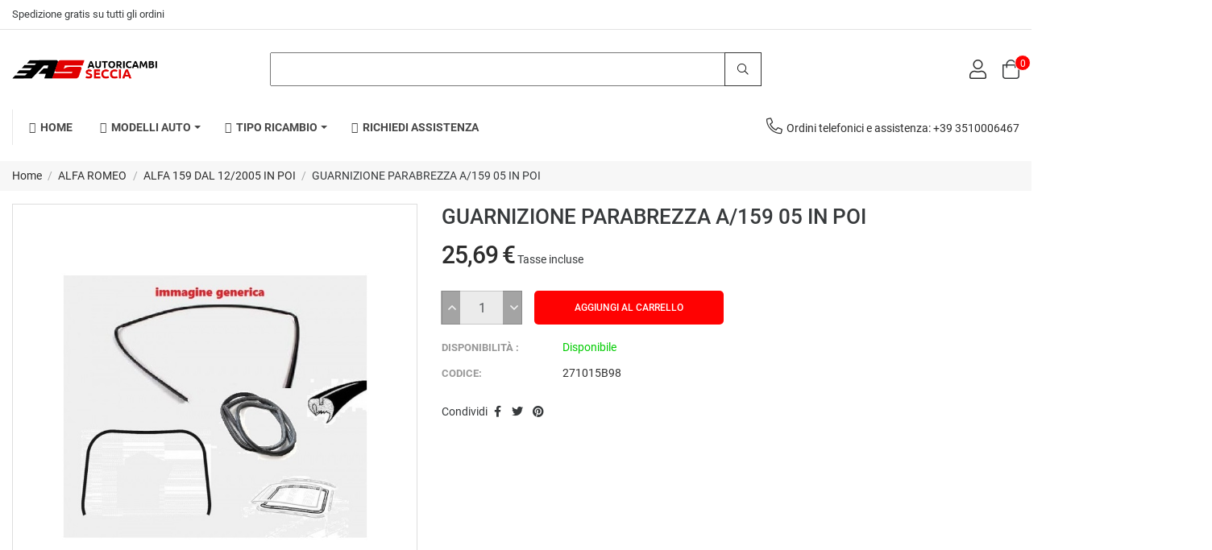

--- FILE ---
content_type: text/html; charset=utf-8
request_url: https://www.autoricambiseccia.it/alfa-159-dal-122005-in-poi/2693-guarnparabrezza-a-159-05.html
body_size: 160597
content:
<!doctype html>
<html lang="it-IT">

  <head>
    
      
  <meta charset="utf-8">


  <meta http-equiv="x-ua-compatible" content="ie=edge">



  <link rel="canonical" href="https://www.autoricambiseccia.it/alfa-159-dal-122005-in-poi/2693-guarnparabrezza-a-159-05.html">

  <title>GUARNIZIONE PARABREZZA A/159 05 IN POI</title>
  
    
  
  <meta name="description" content="">
  <meta name="keywords" content="">
        <link rel="canonical" href="https://www.autoricambiseccia.it/alfa-159-dal-122005-in-poi/2693-guarnparabrezza-a-159-05.html">
    
      
  
  
    <script type="application/ld+json">
  {
    "@context": "https://schema.org",
    "@type": "Organization",
    "name" : "Autoricambi Seccia",
    "url" : "https://www.autoricambiseccia.it/",
    "logo": {
      "@type": "ImageObject",
      "url":"https://www.autoricambiseccia.it/img/logo-1673880849.jpg"
    }
  }
</script>

<script type="application/ld+json">
  {
    "@context": "https://schema.org",
    "@type": "WebPage",
    "isPartOf": {
      "@type": "WebSite",
      "url":  "https://www.autoricambiseccia.it/",
      "name": "Autoricambi Seccia"
    },
    "name": "GUARNIZIONE PARABREZZA A/159 05 IN POI",
    "url":  "https://www.autoricambiseccia.it/alfa-159-dal-122005-in-poi/2693-guarnparabrezza-a-159-05.html"
  }
</script>


  <script type="application/ld+json">
    {
      "@context": "https://schema.org",
      "@type": "BreadcrumbList",
      "itemListElement": [
                      {
              "@type": "ListItem",
              "position": 1,
              "name": "Home",
              "item": "https://www.autoricambiseccia.it/"
              },                        {
              "@type": "ListItem",
              "position": 2,
              "name": "ALFA ROMEO",
              "item": "https://www.autoricambiseccia.it/433-alfa-romeo"
              },                        {
              "@type": "ListItem",
              "position": 3,
              "name": "ALFA 159 DAL 12/2005 IN POI",
              "item": "https://www.autoricambiseccia.it/8209-alfa-159-dal-122005-in-poi"
              },                        {
              "@type": "ListItem",
              "position": 4,
              "name": "GUARNIZIONE PARABREZZA A/159 05 IN POI",
              "item": "https://www.autoricambiseccia.it/alfa-159-dal-122005-in-poi/2693-guarnparabrezza-a-159-05.html"
              }            ]
          }
  </script>
  
  
  
  
  
    
  

  
    <meta property="og:title" content="GUARNIZIONE PARABREZZA A/159 05 IN POI" />
    <meta property="og:description" content="" />
    <meta property="og:url" content="https://www.autoricambiseccia.it/alfa-159-dal-122005-in-poi/2693-guarnparabrezza-a-159-05.html" />
    <meta property="og:site_name" content="Autoricambi Seccia" />
        



  <meta name="viewport" content="width=device-width, initial-scale=1">



  <link rel="icon" type="image/vnd.microsoft.icon" href="https://www.autoricambiseccia.it/img/favicon.ico?1673880849">
  <link rel="shortcut icon" type="image/x-icon" href="https://www.autoricambiseccia.it/img/favicon.ico?1673880849">



  



  	

  <script type="text/javascript">
        var FilterProductsPro = {"CONFIGS":{"FPP_VERSION":"4.2.4","FPP_COLUMN_NAME":"#main","FPP_SEARCH_RESULTS_APAGE":true,"FPP_SHOW_TOTAL_PRODUCTS_OPTION":true,"FPP_ORDER_BY_TOTAL_PRODUCTS":false,"FPP_FILTER_SEARCH_BOX":false,"FPP_SHOW_FILTER_IN_URL":true,"FPP_SHOW_FILTER":false,"FPP_OVERRIDE_CSS":false,"FPP_OVERRIDE_JS":false,"FPP_ENABLE_DEBUG":false,"FPP_IP_DEBUG":"","FPP_SEARCHER_STICKY":true,"FPP_INFINITE_SCROLL":false,"FPP_THEME_COMPATIBILITY":false,"FPP_SHOW_TREE_FILTER_CATEGORY":true,"FPP_ENABLE_COOKIES":false,"FPP_COOKIE_TIMESTAMP":"1706806179.1232","FPP_FORCE_INDEXATION":false,"FPP_SHOW_SUBCATEGORY_PRODUCTS":"0","FPP_DISCOUNT_BY_COUNTRY":"0","FPP_DISCOUNT_BY_GROUP":"0","FPP_SHOW_FLOAT_BUTTON_MOBILE":"1","FPP_DISABLE_FLOAT_BUTTON_MOBILE_HOME":"1","FPP_THEME_TITLE_BACKGROUND_COLOR":"","FPP_THEME_TITLE_TEXT_COLOR":"","FPP_THEME_TITLE_ICON_COLOR":"","FPP_THEME_SELECTED_OPTION_BACKGROUND_COLOR":"","FPP_THEME_SELECTED_OPTION_BORDER_COLOR":"","FPP_THEME_SELECTED_OPTION_TEXT_COLOR":"","FPP_THEME_SEARCHER_BACKGROUND_COLOR":"","FPP_THEME_FILTER_NAME_COLOR":"","FPP_THEME_OPTION_CHECK_RADIO_TEXT_COLOR":"","FPP_THEME_BUTTON_SEARCH_BORDER_COLOR":"#ff0303","FPP_THEME_BUTTON_SEARCH_BACKGROUND_COLOR":"#ff0303","FPP_THEME_BUTTON_SEARCH_TEXT_COLOR":"","FPP_THEME_ICON_MOBILE_BACKGROUND_COLOR":"","FPP_THEME_ICON_MOBILE_COLOR":"","FPP_THEME_FONT_FAMILY":"","FPP_THEME_FONT_SIZE":"","FPP_THEME_FONT_WEIGHT":"","FPP_SECTIONS_REMOVE":"#home-page-tabs,#homepage-slider,#htmlcontent_top,#subcategories,#editorial_block_center,.slogan,.cat-name,.iosSlider_tb20,.advanced_banner_container,.rev_slider_wrapper,.content-top .container","FPP_RM":"1"},"GLOBALS_VARS_JS":{"control_types":{"list":1,"radio":2,"check":3,"input":4,"slider":5},"filter_types":{"custom":{"type":6,"class":"label label-primary","title":"Personalizzato"},"category":{"type":1,"class":"label label-success","title":"Categoria"},"supplier":{"type":3,"class":"label label-info","title":"Fornitore"},"manufacturer":{"type":2,"class":"label label-warning","title":"Manufacturer"},"attribute":{"type":5,"class":"label label-brown ","title":"Attributo"},"feature":{"type":4,"class":"label label-danger","title":"Feature"},"price":{"type":7,"class":"label label-default","title":"Price"},"input":{"type":8,"class":"label label-default","title":"Text input"},"stock":{"type":9,"class":"label label-default","title":"Stock"},"condition":{"type":10,"class":"label label-default","title":"Condition"}}},"Msg":{"no_options_lang":"No options available","choose_lang":"Choose.."},"current_controller":"product","page_name":"product","id_current_controller":null,"query":"","tag":"","theme_name":"sparks","fpp_static_token":"437c4042241a66e2d04184ce23ca96a5","actions_filterproductspro":"https:\/\/www.autoricambiseccia.it\/module\/filterproductspro\/actions?ajax=1","search_filterproductspro":"https:\/\/www.autoricambiseccia.it\/module\/filterproductspro\/search?ajax=1","currencySign":"\u20ac","currencyFormat":null,"currencyBlank":1,"control_types":{"LIST":1,"RADIO":2,"CHECK":3,"INPUT":4,"SLIDER":5},"instant_search":{"3":"0"}};
        var RB_Meta = {"v":"1.0.0"};
        var active = "0";
        var cancel_rating_txt = "Cancel Rating";
        var collections = ["<a href='https:\/\/www.autoricambiseccia.it\/renault-master-dal-122003-in-poi\/3672-retrovisore-destro-manbcorto-master-03movano-03-interstar.html' class='sale-popup-img'><img src='https:\/\/www.autoricambiseccia.it\/-home_default\/retrovisore-destro-manbcorto-master-03movano-03-interstar.jpg' alt='RETROVISORE DESTRO MANUALE B.CORTO MASTER 03 IN POI MOVANO 03 IN POI  + INTERSTAR'\/><\/a><div class='sale-popup-content'><h3><a href='https:\/\/www.autoricambiseccia.it\/renault-master-dal-122003-in-poi\/3672-retrovisore-destro-manbcorto-master-03movano-03-interstar.html' title='RETROVISORE DESTRO MANUALE B.CORTO MASTER 03 IN POI MOVANO 03 IN POI  + INTERSTAR'>RETROVISORE DESTRO MANUALE B.CORTO MASTER 03 IN POI MOVANO 03 IN POI  + INTERSTAR<\/a><\/h3><span class='sale-popup-timeago'><\/span><\/div><span class='button-close'><i class='material-icons'>close<\/i><\/span>","<a href='https:\/\/www.autoricambiseccia.it\/fiat-panda-dal-082003-in-poi\/1139-modanporta-posteriore-destro-grigia-panda-03-12.html' class='sale-popup-img'><img src='https:\/\/www.autoricambiseccia.it\/144220-home_default\/modanporta-posteriore-destro-grigia-panda-03-12.jpg' alt='MODANATURA PORTA  POSTERIORE DESTRO GRIGIA PANDA 03-12'\/><\/a><div class='sale-popup-content'><h3><a href='https:\/\/www.autoricambiseccia.it\/fiat-panda-dal-082003-in-poi\/1139-modanporta-posteriore-destro-grigia-panda-03-12.html' title='MODANATURA PORTA  POSTERIORE DESTRO GRIGIA PANDA 03-12'>MODANATURA PORTA  POSTERIORE DESTRO GRIGIA PANDA 03-12<\/a><\/h3><span class='sale-popup-timeago'><\/span><\/div><span class='button-close'><i class='material-icons'>close<\/i><\/span>","<a href='https:\/\/www.autoricambiseccia.it\/toyota-yaris-dal-012011-in-poi\/94302-calotta-sinistro-primer-yaris-2011-in-poi-7-attsolo-per-versione-non-originale.html' class='sale-popup-img'><img src='https:\/\/www.autoricambiseccia.it\/222658-home_default\/calotta-sinistro-primer-yaris-2011-in-poi-7-attsolo-per-versione-non-originale.jpg' alt='CALOTTA SINISTRO PRIMER  YARIS 2011 IN POI  7 ATT.SOLO PER VERSIONE NON ORIGINALE'\/><\/a><div class='sale-popup-content'><h3><a href='https:\/\/www.autoricambiseccia.it\/toyota-yaris-dal-012011-in-poi\/94302-calotta-sinistro-primer-yaris-2011-in-poi-7-attsolo-per-versione-non-originale.html' title='CALOTTA SINISTRO PRIMER  YARIS 2011 IN POI  7 ATT.SOLO PER VERSIONE NON ORIGINALE'>CALOTTA SINISTRO PRIMER  YARIS 2011 IN POI  7 ATT.SOLO PER VERSIONE NON ORIGINALE<\/a><\/h3><span class='sale-popup-timeago'><\/span><\/div><span class='button-close'><i class='material-icons'>close<\/i><\/span>","<a href='https:\/\/www.autoricambiseccia.it\/nissan-patrol-dal-012002-in-poi\/45971-fanale-posteriore-destro-bianco-rosso-nissan-patrol-01-0210-03.html' class='sale-popup-img'><img src='https:\/\/www.autoricambiseccia.it\/203425-home_default\/fanale-posteriore-destro-bianco-rosso-nissan-patrol-01-0210-03.jpg' alt='FANALE POSTERIORE DESTRO BIANCO ROSSO NISSAN PATROL DAL  2002  10\/03'\/><\/a><div class='sale-popup-content'><h3><a href='https:\/\/www.autoricambiseccia.it\/nissan-patrol-dal-012002-in-poi\/45971-fanale-posteriore-destro-bianco-rosso-nissan-patrol-01-0210-03.html' title='FANALE POSTERIORE DESTRO BIANCO ROSSO NISSAN PATROL DAL  2002  10\/03'>FANALE POSTERIORE DESTRO BIANCO ROSSO NISSAN PATROL DAL  2002  10\/03<\/a><\/h3><span class='sale-popup-timeago'><\/span><\/div><span class='button-close'><i class='material-icons'>close<\/i><\/span>","<a href='https:\/\/www.autoricambiseccia.it\/ford-fusion-dal-102005-in-poi\/2503-piastra-sinistro-attrettfiestac-max-03fusion.html' class='sale-popup-img'><img src='https:\/\/www.autoricambiseccia.it\/-home_default\/piastra-sinistro-attrettfiestac-max-03fusion.jpg' alt='PIASTRA SINISTRO ATT.RETT.FIESTA+C-MAX 03FUSION'\/><\/a><div class='sale-popup-content'><h3><a href='https:\/\/www.autoricambiseccia.it\/ford-fusion-dal-102005-in-poi\/2503-piastra-sinistro-attrettfiestac-max-03fusion.html' title='PIASTRA SINISTRO ATT.RETT.FIESTA+C-MAX 03FUSION'>PIASTRA SINISTRO ATT.RETT.FIESTA+C-MAX 03FUSION<\/a><\/h3><span class='sale-popup-timeago'><\/span><\/div><span class='button-close'><i class='material-icons'>close<\/i><\/span>","<a href='https:\/\/www.autoricambiseccia.it\/toyota-yaris-07-20-in-poi\/102349-parafango-anteriore-sinistro-toyota-yaris-dal-2020.html' class='sale-popup-img'><img src='https:\/\/www.autoricambiseccia.it\/227790-home_default\/parafango-anteriore-sinistro-toyota-yaris-dal-2020.jpg' alt='PARAFANGO ANTERIORE SINISTRO TOYOTA YARIS DAL 2020'\/><\/a><div class='sale-popup-content'><h3><a href='https:\/\/www.autoricambiseccia.it\/toyota-yaris-07-20-in-poi\/102349-parafango-anteriore-sinistro-toyota-yaris-dal-2020.html' title='PARAFANGO ANTERIORE SINISTRO TOYOTA YARIS DAL 2020'>PARAFANGO ANTERIORE SINISTRO TOYOTA YARIS DAL 2020<\/a><\/h3><span class='sale-popup-timeago'><\/span><\/div><span class='button-close'><i class='material-icons'>close<\/i><\/span>","<a href='https:\/\/www.autoricambiseccia.it\/chevrolet-spark-dal-012013-in-poi\/42667-gr-ottico-posteriore-sinistro-chevrolet-spark-01-13.html' class='sale-popup-img'><img src='https:\/\/www.autoricambiseccia.it\/206314-home_default\/gr-ottico-posteriore-sinistro-chevrolet-spark-01-13.jpg' alt='GRUPPO OTTICO FANALINO POSTERIORE SINISTRO CHEVROLET SPARK DAL  2013'\/><\/a><div class='sale-popup-content'><h3><a href='https:\/\/www.autoricambiseccia.it\/chevrolet-spark-dal-012013-in-poi\/42667-gr-ottico-posteriore-sinistro-chevrolet-spark-01-13.html' title='GRUPPO OTTICO FANALINO POSTERIORE SINISTRO CHEVROLET SPARK DAL  2013'>GRUPPO OTTICO FANALINO POSTERIORE SINISTRO CHEVROLET SPARK DAL  2013<\/a><\/h3><span class='sale-popup-timeago'><\/span><\/div><span class='button-close'><i class='material-icons'>close<\/i><\/span>","<a href='https:\/\/www.autoricambiseccia.it\/kia-sportage-dal-012005-in-poi\/47021-faro-destro-h4-pred-reg-elett-kia-sportage-01-0807-10.html' class='sale-popup-img'><img src='https:\/\/www.autoricambiseccia.it\/214719-home_default\/faro-destro-h4-pred-reg-elett-kia-sportage-01-0807-10.jpg' alt='FARO FANALE DESTRO H4 ELETTRICO  KIA SPORTAGE DAL  2008 07\/10'\/><\/a><div class='sale-popup-content'><h3><a href='https:\/\/www.autoricambiseccia.it\/kia-sportage-dal-012005-in-poi\/47021-faro-destro-h4-pred-reg-elett-kia-sportage-01-0807-10.html' title='FARO FANALE DESTRO H4 ELETTRICO  KIA SPORTAGE DAL  2008 07\/10'>FARO FANALE DESTRO H4 ELETTRICO  KIA SPORTAGE DAL  2008 07\/10<\/a><\/h3><span class='sale-popup-timeago'><\/span><\/div><span class='button-close'><i class='material-icons'>close<\/i><\/span>","<a href='https:\/\/www.autoricambiseccia.it\/volvo-s60-dal-012000-in-poi\/46879-fend-sinistro-h1-volvo-s60-v60-01-0511-09.html' class='sale-popup-img'><img src='https:\/\/www.autoricambiseccia.it\/201391-home_default\/fend-sinistro-h1-volvo-s60-v60-01-0511-09.jpg' alt='FENDINEBBIA  SINISTRO H1 VOLVO S60-V60 DAL  2005 11\/09'\/><\/a><div class='sale-popup-content'><h3><a href='https:\/\/www.autoricambiseccia.it\/volvo-s60-dal-012000-in-poi\/46879-fend-sinistro-h1-volvo-s60-v60-01-0511-09.html' title='FENDINEBBIA  SINISTRO H1 VOLVO S60-V60 DAL  2005 11\/09'>FENDINEBBIA  SINISTRO H1 VOLVO S60-V60 DAL  2005 11\/09<\/a><\/h3><span class='sale-popup-timeago'><\/span><\/div><span class='button-close'><i class='material-icons'>close<\/i><\/span>","<a href='https:\/\/www.autoricambiseccia.it\/bmw-x3-g01-dal-012018-in-poi\/89680-catadiottro-posteriore-destro-bmw-x3-g01-dal-01-2018-versione-standard.html' class='sale-popup-img'><img src='https:\/\/www.autoricambiseccia.it\/189614-home_default\/catadiottro-posteriore-destro-bmw-x3-g01-dal-01-2018-versione-standard.jpg' alt='CATADIOTTRO POSTERIORE DESTRO BMW X3 G01 DAL  2018  VERSIONE STANDARD'\/><\/a><div class='sale-popup-content'><h3><a href='https:\/\/www.autoricambiseccia.it\/bmw-x3-g01-dal-012018-in-poi\/89680-catadiottro-posteriore-destro-bmw-x3-g01-dal-01-2018-versione-standard.html' title='CATADIOTTRO POSTERIORE DESTRO BMW X3 G01 DAL  2018  VERSIONE STANDARD'>CATADIOTTRO POSTERIORE DESTRO BMW X3 G01 DAL  2018  VERSIONE STANDARD<\/a><\/h3><span class='sale-popup-timeago'><\/span><\/div><span class='button-close'><i class='material-icons'>close<\/i><\/span>"];
        var isLogged = false;
        var popup = "<div\n\tclass=\"rb-popup-container\"\n\tstyle=\"width:770px;\n\theight:460px;\tbackground-image: url('\/modules\/rbthemefunction\/\/views\/img\/imgbg_1.jpg');\tbackground-position: center\"\n>\n\t<div class=\"rb-popup-flex\">\n\t\t<div id=\"rb_newsletter_popup\" class=\"rb-block\">\n\t\t\t<div class=\"rb-block-content\">\n\t\t\t\t<form action=\"\" method=\"POST\">\n\t\t\t\t\t<div class=\"rb-popup-text\">\n    \t\t\t\t\t<h2>Be the first to know<\/h2>\n<p>Subscribe for the latest news &amp; get 15% off your first order.<\/p>\n                    <\/div>\n\n                    \t                    <div class=\"rb-relative-input relative\">\n\t                    \t<input class=\"inputNew\" id=\"rb-newsletter-popup\" type=\"email\" name=\"email\" required=\"\" value=\"\" placeholder=\"your@email.com\" \/>\n\t                    \t<button class=\"rb-send-email\">\n\t                    \t\t<i class=\"material-icons\">trending_flat<\/i>\n\t                    \t<\/button>\n\t                    <\/div>\n\n\t                    <div class=\"rb-email-alert\">\n\t                    \t<div class=\"cssload-container rb-ajax-loading\">\n\t<div class=\"cssload-double-torus\"><\/div>\n<\/div>\t                    \t<p class=\"rb-email rb-email-success alert alert-success\"><\/p>\n\t                    \t<p class=\"rb-email rb-email-error alert alert-danger\"><\/p>\n\t                    <\/div>\n                    \t\t\t\t<\/form>\n\t\t\t<\/div>\n\t\t<\/div>\n\t<\/div>\n<\/div>";
        var prestashop = {"cart":{"products":[],"totals":{"total":{"type":"total","label":"Totale","amount":0,"value":"0,00\u00a0\u20ac"},"total_including_tax":{"type":"total","label":"Totale (tasse incl.)","amount":0,"value":"0,00\u00a0\u20ac"},"total_excluding_tax":{"type":"total","label":"Totale (tasse escl.)","amount":0,"value":"0,00\u00a0\u20ac"}},"subtotals":{"products":{"type":"products","label":"Totale parziale","amount":0,"value":"0,00\u00a0\u20ac"},"discounts":null,"shipping":{"type":"shipping","label":"Spedizione","amount":0,"value":""},"tax":null},"products_count":0,"summary_string":"0 articoli","vouchers":{"allowed":1,"added":[]},"discounts":[],"minimalPurchase":0,"minimalPurchaseRequired":""},"currency":{"id":1,"name":"Euro","iso_code":"EUR","iso_code_num":"978","sign":"\u20ac"},"customer":{"lastname":null,"firstname":null,"email":null,"birthday":null,"newsletter":null,"newsletter_date_add":null,"optin":null,"website":null,"company":null,"siret":null,"ape":null,"is_logged":false,"gender":{"type":null,"name":null},"addresses":[]},"language":{"name":"Italiano (Italian)","iso_code":"it","locale":"it-IT","language_code":"it","is_rtl":"0","date_format_lite":"d\/m\/Y","date_format_full":"d\/m\/Y H:i:s","id":1},"page":{"title":"","canonical":"https:\/\/www.autoricambiseccia.it\/alfa-159-dal-122005-in-poi\/2693-guarnparabrezza-a-159-05.html","meta":{"title":"GUARNIZIONE PARABREZZA A\/159 05 IN POI","description":"","keywords":"","robots":"index"},"page_name":"product","body_classes":{"lang-it":true,"lang-rtl":false,"country-IT":true,"currency-EUR":true,"layout-full-width":true,"page-product":true,"tax-display-enabled":true,"product-id-2693":true,"product-GUARNIZIONE PARABREZZA A\/159 05 IN POI":true,"product-id-category-8209":true,"product-id-manufacturer-42":true,"product-id-supplier-0":true,"product-available-for-order":true},"admin_notifications":[]},"shop":{"name":"Autoricambi Seccia","logo":"https:\/\/www.autoricambiseccia.it\/img\/logo-1673880849.jpg","stores_icon":"https:\/\/www.autoricambiseccia.it\/img\/logo_stores.png","favicon":"https:\/\/www.autoricambiseccia.it\/img\/favicon.ico"},"urls":{"base_url":"https:\/\/www.autoricambiseccia.it\/","current_url":"https:\/\/www.autoricambiseccia.it\/alfa-159-dal-122005-in-poi\/2693-guarnparabrezza-a-159-05.html","shop_domain_url":"https:\/\/www.autoricambiseccia.it","img_ps_url":"https:\/\/www.autoricambiseccia.it\/img\/","img_cat_url":"https:\/\/www.autoricambiseccia.it\/img\/c\/","img_lang_url":"https:\/\/www.autoricambiseccia.it\/img\/l\/","img_prod_url":"https:\/\/www.autoricambiseccia.it\/img\/p\/","img_manu_url":"https:\/\/www.autoricambiseccia.it\/img\/m\/","img_sup_url":"https:\/\/www.autoricambiseccia.it\/img\/su\/","img_ship_url":"https:\/\/www.autoricambiseccia.it\/img\/s\/","img_store_url":"https:\/\/www.autoricambiseccia.it\/img\/st\/","img_col_url":"https:\/\/www.autoricambiseccia.it\/img\/co\/","img_url":"https:\/\/www.autoricambiseccia.it\/themes\/sparks\/assets\/img\/","css_url":"https:\/\/www.autoricambiseccia.it\/themes\/sparks\/assets\/css\/","js_url":"https:\/\/www.autoricambiseccia.it\/themes\/sparks\/assets\/js\/","pic_url":"https:\/\/www.autoricambiseccia.it\/upload\/","pages":{"address":"https:\/\/www.autoricambiseccia.it\/indirizzo","addresses":"https:\/\/www.autoricambiseccia.it\/indirizzi","authentication":"https:\/\/www.autoricambiseccia.it\/login","cart":"https:\/\/www.autoricambiseccia.it\/carrello","category":"https:\/\/www.autoricambiseccia.it\/index.php?controller=category","cms":"https:\/\/www.autoricambiseccia.it\/index.php?controller=cms","contact":"https:\/\/www.autoricambiseccia.it\/contattaci","discount":"https:\/\/www.autoricambiseccia.it\/buoni-sconto","guest_tracking":"https:\/\/www.autoricambiseccia.it\/tracciatura-ospite","history":"https:\/\/www.autoricambiseccia.it\/cronologia-ordini","identity":"https:\/\/www.autoricambiseccia.it\/dati-personali","index":"https:\/\/www.autoricambiseccia.it\/","my_account":"https:\/\/www.autoricambiseccia.it\/account","order_confirmation":"https:\/\/www.autoricambiseccia.it\/conferma-ordine","order_detail":"https:\/\/www.autoricambiseccia.it\/index.php?controller=order-detail","order_follow":"https:\/\/www.autoricambiseccia.it\/segui-ordine","order":"https:\/\/www.autoricambiseccia.it\/ordine","order_return":"https:\/\/www.autoricambiseccia.it\/index.php?controller=order-return","order_slip":"https:\/\/www.autoricambiseccia.it\/buono-ordine","pagenotfound":"https:\/\/www.autoricambiseccia.it\/pagina-non-trovata","password":"https:\/\/www.autoricambiseccia.it\/recupero-password","pdf_invoice":"https:\/\/www.autoricambiseccia.it\/index.php?controller=pdf-invoice","pdf_order_return":"https:\/\/www.autoricambiseccia.it\/index.php?controller=pdf-order-return","pdf_order_slip":"https:\/\/www.autoricambiseccia.it\/index.php?controller=pdf-order-slip","prices_drop":"https:\/\/www.autoricambiseccia.it\/offerte","product":"https:\/\/www.autoricambiseccia.it\/index.php?controller=product","search":"https:\/\/www.autoricambiseccia.it\/ricerca","sitemap":"https:\/\/www.autoricambiseccia.it\/mappa-del-sito","stores":"https:\/\/www.autoricambiseccia.it\/negozi","supplier":"https:\/\/www.autoricambiseccia.it\/fornitori","register":"https:\/\/www.autoricambiseccia.it\/login?create_account=1","order_login":"https:\/\/www.autoricambiseccia.it\/ordine?login=1"},"alternative_langs":[],"theme_assets":"\/themes\/sparks\/assets\/","actions":{"logout":"https:\/\/www.autoricambiseccia.it\/?mylogout="},"no_picture_image":{"bySize":{"medium_default":{"url":"https:\/\/www.autoricambiseccia.it\/img\/p\/it-default-medium_default.jpg","width":98,"height":127},"small_default":{"url":"https:\/\/www.autoricambiseccia.it\/img\/p\/it-default-small_default.jpg","width":98,"height":127},"cart_default":{"url":"https:\/\/www.autoricambiseccia.it\/img\/p\/it-default-cart_default.jpg","width":125,"height":125},"home_default":{"url":"https:\/\/www.autoricambiseccia.it\/img\/p\/it-default-home_default.jpg","width":256,"height":256},"large_default":{"url":"https:\/\/www.autoricambiseccia.it\/img\/p\/it-default-large_default.jpg","width":800,"height":800}},"small":{"url":"https:\/\/www.autoricambiseccia.it\/img\/p\/it-default-medium_default.jpg","width":98,"height":127},"medium":{"url":"https:\/\/www.autoricambiseccia.it\/img\/p\/it-default-cart_default.jpg","width":125,"height":125},"large":{"url":"https:\/\/www.autoricambiseccia.it\/img\/p\/it-default-large_default.jpg","width":800,"height":800},"legend":""}},"configuration":{"display_taxes_label":true,"display_prices_tax_incl":true,"is_catalog":false,"show_prices":true,"opt_in":{"partner":false},"quantity_discount":{"type":"discount","label":"Sconto unit\u00e0"},"voucher_enabled":1,"return_enabled":0},"field_required":[],"breadcrumb":{"links":[{"title":"Home","url":"https:\/\/www.autoricambiseccia.it\/"},{"title":"ALFA ROMEO","url":"https:\/\/www.autoricambiseccia.it\/433-alfa-romeo"},{"title":"ALFA 159 DAL 12\/2005 IN POI","url":"https:\/\/www.autoricambiseccia.it\/8209-alfa-159-dal-122005-in-poi"},{"title":"GUARNIZIONE PARABREZZA A\/159 05 IN POI","url":"https:\/\/www.autoricambiseccia.it\/alfa-159-dal-122005-in-poi\/2693-guarnparabrezza-a-159-05.html"}],"count":4},"link":{"protocol_link":"https:\/\/","protocol_content":"https:\/\/"},"time":1769821461,"static_token":"36711d4f2e119f6791a0a3aa809ab9ed","token":"3047ab5b58ceedd74cc24601b0de4c07","debug":false};
        var priceDisplayPrecision = 2;
        var psemailsubscription_subscription = "https:\/\/www.autoricambiseccia.it\/module\/ps_emailsubscription\/subscription";
        var rbFrontendConfig = {"isEditMode":"","stretchedSectionContainer":"","is_rtl":"","rb_day":"Days"};
        var rb_ajax_url = "https:\/\/www.autoricambiseccia.it\/filter";
        var rb_days = "Days";
        var rb_facebook = {"general_appid":"","general_pageid":"","chat_state":"0","chat_color":"","chat_delay":"","login_state":"0","login_redirect":"no_redirect","comments_state":"0","comments_tab":"0","comments_width":"100%","comments_number":"","comments_admins":"","product_page_url":"https:\/\/www.autoricambiseccia.it\/alfa-159-dal-122005-in-poi\/2693-guarnparabrezza-a-159-05.html","login_destination":"https:\/\/www.autoricambiseccia.it\/account","phrases":{"login":"Entra"}};
        var rb_height = "460";
        var rb_hours = "Hours";
        var rb_minutes = "Minutes";
        var rb_modal = "<div class=\"modal-content\">\n\t<div class=\"modal-header\">\n\t\t<h5 class=\"modal-title text-xs-center\">\n\t\t\tDelete selected item ?\n\t\t<\/h5>\n\t<\/div>\n\n\t<div class=\"modal-footer\">\n\t\t<button type=\"button\" class=\"rb-modal-no rb-modal-accept btn btn-primary\" data-dismiss=\"modal\">\n\t\t\tAnnulla\n\t\t<\/button>\n\n\t\t<button type=\"button\" class=\"rb-modal-yes rb-modal-accept btn btn-primary\">\n\t\t\tOK\n\t\t<\/button>\n\t<\/div>\n<\/div>";
        var rb_seconds = "Seconds";
        var rb_slick = {"active":"1","slideshow":"5","slidesToScroll":"","autoplay":"0","autospeed":""};
        var rb_text = "You must be logged. <a href=\"https:\/\/www.autoricambiseccia.it\/login\">Accedi<\/a>";
        var rb_view = "1";
        var rb_width = "770";
        var rb_zoom = {"active":"0","type":"3","scroll":"1"};
        var text1 = "No Product";
        var text2 = "You Can Not Delete Default Wishlist";
        var token = "36711d4f2e119f6791a0a3aa809ab9ed";
        var url_ajax = "https:\/\/www.autoricambiseccia.it\/module\/rbthemefunction\/ajax";
        var url_compare = "https:\/\/www.autoricambiseccia.it\/compare";
        var url_wishlist = "https:\/\/www.autoricambiseccia.it\/wishlist";
      </script>
		<link rel="stylesheet" href="https://www.autoricambiseccia.it/themes/sparks/assets/css/theme.css" media="all">
		<link rel="stylesheet" href="/modules/rbthemeslider/views/css/rbthemeslider/rbthemeslider.css?v=1.0.0" media="all">
		<link rel="stylesheet" href="/modules/rbthemeslider/views/lib/font-awesome/css/font-awesome.min.css?v=4.7.0" media="all">
		<link rel="stylesheet" href="https://www.autoricambiseccia.it/modules/ps_searchbar/ps_searchbar.css" media="all">
		<link rel="stylesheet" href="https://www.autoricambiseccia.it/modules/paypal/views/css/paypal_fo.css" media="all">
		<link rel="stylesheet" href="https://www.autoricambiseccia.it/modules/rbthemedream/views/css/animate.css" media="all">
		<link rel="stylesheet" href="https://www.autoricambiseccia.it/modules/rbthemedream/views/css/front.css" media="all">
		<link rel="stylesheet" href="https://www.autoricambiseccia.it/modules/rbthemedream/views/css/slick.css" media="all">
		<link rel="stylesheet" href="https://www.autoricambiseccia.it/modules/rbthemedream/views/css/header.css" media="all">
		<link rel="stylesheet" href="https://www.autoricambiseccia.it/modules/rbthemedream/views/css/footer.css" media="all">
		<link rel="stylesheet" href="https://www.autoricambiseccia.it/modules/rbthemedream/views/css/lib/rb-img-360.css" media="all">
		<link rel="stylesheet" href="https://www.autoricambiseccia.it/modules/rbthemedream/views/css/lib/rb-prism.css" media="all">
		<link rel="stylesheet" href="https://www.autoricambiseccia.it/modules/rbthemefunction//views/css/front.css" media="all">
		<link rel="stylesheet" href="https://www.autoricambiseccia.it/modules/rbthemefunction//views/css/magnific-popup.css" media="all">
		<link rel="stylesheet" href="https://www.autoricambiseccia.it/modules/rbthemefunction//views/css/rate.css" media="all">
		<link rel="stylesheet" href="https://www.autoricambiseccia.it/modules/rbthememenu/views/css/animate.css" media="all">
		<link rel="stylesheet" href="https://www.autoricambiseccia.it/modules/filterproductspro/views/css/lib/nouislider/nouislider.min.css" media="all">
		<link rel="stylesheet" href="https://www.autoricambiseccia.it/modules/filterproductspro/views/css/lib/bootstrap/pts/pts-bootstrap.css" media="all">
		<link rel="stylesheet" href="https://www.autoricambiseccia.it/modules/filterproductspro/views/css/lib/font-awesome/font-awesome.css" media="all">
		<link rel="stylesheet" href="https://www.autoricambiseccia.it/modules/filterproductspro/views/css/front/filterproductspro.css" media="all">
		<link rel="stylesheet" href="https://www.autoricambiseccia.it/modules/filterproductspro/views/css/front/compatibilities.css" media="all">
		<link rel="stylesheet" href="https://www.autoricambiseccia.it/modules/filterproductspro/views/css/front/override.css" media="all">
		<link rel="stylesheet" href="https://www.autoricambiseccia.it/modules/filterproductspro/views/css/front/product.css" media="all">
		<link rel="stylesheet" href="https://www.autoricambiseccia.it/modules/rbsmartfilter//views/css/front.css" media="all">
		<link rel="stylesheet" href="https://www.autoricambiseccia.it/modules/rbsmartfilter//views/css/filter.css" media="all">
		<link rel="stylesheet" href="https://www.autoricambiseccia.it/js/jquery/ui/themes/base/minified/jquery-ui.min.css" media="all">
		<link rel="stylesheet" href="https://www.autoricambiseccia.it/js/jquery/ui/themes/base/minified/jquery.ui.theme.min.css" media="all">
		<link rel="stylesheet" href="https://www.autoricambiseccia.it/js/jquery/plugins/fancybox/jquery.fancybox.css" media="all">
		<link rel="stylesheet" href="https://www.autoricambiseccia.it/modules/rbthemeblog/views/css/rbthemeblog.css" media="all">
		<link rel="stylesheet" href="https://www.autoricambiseccia.it/modules/rbthememenu/views/css/megamenu.css" media="all">
		<link rel="stylesheet" href="https://www.autoricambiseccia.it/modules/rbthememenu/views/css/fix17.css" media="all">
		<link rel="stylesheet" href="https://www.autoricambiseccia.it/themes/sparks/assets/css/custom.css" media="all">
		<link rel="stylesheet" href="https://www.autoricambiseccia.it/modules/rbthemedream/views/css/config.css" media="all">
	
	


        <link rel="preload" href="/modules/creativeelements/views/lib/ceicons/fonts/ceicons.woff2?fj664s"
            as="font" type="font/woff2" crossorigin>
                <link rel="preload" href="/modules/creativeelements/views/lib/font-awesome/fonts/fontawesome-webfont.woff2?v=4.7.0"
            as="font" type="font/woff2" crossorigin>
        <!--CE-JS-->


  	<style>.rb_megamenu .rb_menus_li h4,
.rb_megamenu .rb_menus_li h5,
.rb_megamenu .rb_menus_li h6,
.rb_megamenu .rb_menus_li h1,
.rb_megamenu .rb_menus_li h2,
.rb_megamenu .rb_menus_li h3,
.rb_megamenu .rb_menus_li h4 *:not(i),
.rb_megamenu .rb_menus_li h5 *:not(i),
.rb_megamenu .rb_menus_li h6 *:not(i),
.rb_megamenu .rb_menus_li h1 *:not(i),
.rb_megamenu .rb_menus_li h2 *:not(i),
.rb_megamenu .rb_menus_li h3 *:not(i),
.rb_megamenu .rb_menus_li > a{
    font-family: inherit;
}
.rb_megamenu *:not(.fa):not(i){
    font-family: inherit;
}

.rb_block *{
    font-size: 14px;
}    

@media (min-width: 768px){
/*layout 1*/
    .rb_megamenu.layout_layout1{
        background: ;
    }
    .layout_layout1 .rb_megamenu_content{
      background: linear-gradient(#FFFFFF, #F2F2F2) repeat scroll 0 0 rgba(0, 0, 0, 0);
      background: -webkit-linear-gradient(#FFFFFF, #F2F2F2) repeat scroll 0 0 rgba(0, 0, 0, 0);
      background: -o-linear-gradient(#FFFFFF, #F2F2F2) repeat scroll 0 0 rgba(0, 0, 0, 0);
    }
    .rb_megamenu.layout_layout1:not(.ybc_vertical_menu) .rb_menus_ul{
         background: ;
    }

    #header .layout_layout1:not(.ybc_vertical_menu) .rb_menus_li > a,
    .layout_layout1 .ybc-menu-vertical-button,
    .layout_layout1 .rb_extra_item *{
        color: #484848
    }
    .layout_layout1 .ybc-menu-vertical-button .ybc-menu-button-toggle_icon_default .icon-bar{
        background-color: #484848
    }
    .layout_layout1 .rb_menus_li:hover > a, 
    .layout_layout1 .rb_menus_li.active > a,
    #header .layout_layout1 .rb_menus_li:hover > a,
    .layout_layout1:hover .ybc-menu-vertical-button,
    .layout_layout1 .rb_extra_item button[type="submit"]:hover i,
    #header .layout_layout1 .rb_menus_li.active > a{
        color: #ec4249;
    }
    
    .layout_layout1:not(.ybc_vertical_menu) .rb_menus_li > a:before,
    .layout_layout1.ybc_vertical_menu:hover .ybc-menu-vertical-button:before,
    .layout_layout1:hover .ybc-menu-vertical-button .ybc-menu-button-toggle_icon_default .icon-bar,
    .ybc-menu-vertical-button.layout_layout1:hover{background-color: #ec4249;}
    
    .layout_layout1:not(.ybc_vertical_menu) .rb_menus_li:hover > a,
    .rb_megamenu.layout_layout1.ybc_vertical_menu:hover,
    #header .layout_layout1:not(.ybc_vertical_menu) .rb_menus_li:hover > a,
    .rb_megamenu.layout_layout1.ybc_vertical_menu:hover{
        background: #ffffff;
    }
    
    .layout_layout1.rb_megamenu .rb_columns_ul,
    .layout_layout1.ybc_vertical_menu .rb_menus_ul{
        background-color: #ffffff;
    }
    #header .layout_layout1 .rb_block_content a,
    #header .layout_layout1 .rb_block_content p,
    .layout_layout1.ybc_vertical_menu .rb_menus_li > a,
    #header .layout_layout1.ybc_vertical_menu .rb_menus_li > a{
        color: #414141;
    }
    
    .layout_layout1 .rb_columns_ul h1,
    .layout_layout1 .rb_columns_ul h2,
    .layout_layout1 .rb_columns_ul h3,
    .layout_layout1 .rb_columns_ul h4,
    .layout_layout1 .rb_columns_ul h5,
    .layout_layout1 .rb_columns_ul h6,
    .layout_layout1 .rb_columns_ul .rb_block > h1 a,
    .layout_layout1 .rb_columns_ul .rb_block > h2 a,
    .layout_layout1 .rb_columns_ul .rb_block > h3 a,
    .layout_layout1 .rb_columns_ul .rb_block > h4 a,
    .layout_layout1 .rb_columns_ul .rb_block > h5 a,
    .layout_layout1 .rb_columns_ul .rb_block > h6 a,
    #header .layout_layout1 .rb_columns_ul .rb_block > h1 a,
    #header .layout_layout1 .rb_columns_ul .rb_block > h2 a,
    #header .layout_layout1 .rb_columns_ul .rb_block > h3 a,
    #header .layout_layout1 .rb_columns_ul .rb_block > h4 a,
    #header .layout_layout1 .rb_columns_ul .rb_block > h5 a,
    #header .layout_layout1 .rb_columns_ul .rb_block > h6 a,
    .layout_layout1 .rb_columns_ul .h1,
    .layout_layout1 .rb_columns_ul .h2,
    .layout_layout1 .rb_columns_ul .h3,
    .layout_layout1 .rb_columns_ul .h4,
    .layout_layout1 .rb_columns_ul .h5,
    .layout_layout1 .rb_columns_ul .h6{
        color: #414141;
    }
    
    
    .layout_layout1 li:hover > a,
    .layout_layout1 li > a:hover,
    .layout_layout1 .rb_tabs_li.open .rb_tab_toggle_title,
    .layout_layout1 .rb_tabs_li.open .rb_tab_toggle_title a,
    .layout_layout1 .rb_tabs_li:hover .rb_tab_toggle_title,
    .layout_layout1 .rb_tabs_li:hover .rb_tab_toggle_title a,
    #header .layout_layout1 .rb_tabs_li.open .rb_tab_toggle_title,
    #header .layout_layout1 .rb_tabs_li.open .rb_tab_toggle_title a,
    #header .layout_layout1 .rb_tabs_li:hover .rb_tab_toggle_title,
    #header .layout_layout1 .rb_tabs_li:hover .rb_tab_toggle_title a,
    .layout_layout1.ybc_vertical_menu .rb_menus_li > a,
    #header .layout_layout1 li:hover > a,
    .layout_layout1.ybc_vertical_menu .rb_menus_li:hover > a,
    #header .layout_layout1.ybc_vertical_menu .rb_menus_li:hover > a,
    #header .layout_layout1 .rb_columns_ul .rb_block_type_product .product-title > a:hover,
    #header .layout_layout1 li > a:hover{color: #ec4249;}
    
    
/*end layout 1*/
    
    
    /*layout 2*/
    .rb_megamenu.layout_layout2{
        background-color: #3cabdb;
    }
    
    #header .layout_layout2:not(.ybc_vertical_menu) .rb_menus_li > a,
    .layout_layout2 .ybc-menu-vertical-button,
    .layout_layout2 .rb_extra_item *{
        color: #ffffff
    }
    .layout_layout2 .ybc-menu-vertical-button .ybc-menu-button-toggle_icon_default .icon-bar{
        background-color: #ffffff
    }
    .layout_layout2:not(.ybc_vertical_menu) .rb_menus_li:hover > a, 
    .layout_layout2:not(.ybc_vertical_menu) .rb_menus_li.active > a,
    #header .layout_layout2:not(.ybc_vertical_menu) .rb_menus_li:hover > a,
    .layout_layout2:hover .ybc-menu-vertical-button,
    .layout_layout2 .rb_extra_item button[type="submit"]:hover i,
    #header .layout_layout2:not(.ybc_vertical_menu) .rb_menus_li.active > a{color: #ffffff;}
    
    .layout_layout2:hover .ybc-menu-vertical-button .ybc-menu-button-toggle_icon_default .icon-bar{
        background-color: #ffffff;
    }
    .layout_layout2:not(.ybc_vertical_menu) .rb_menus_li:hover > a,
    #header .layout_layout2:not(.ybc_vertical_menu) .rb_menus_li:hover > a,
    .rb_megamenu.layout_layout2.ybc_vertical_menu:hover{
        background-color: #50b4df;
    }
    
    .layout_layout2.rb_megamenu .rb_columns_ul,
    .layout_layout2.ybc_vertical_menu .rb_menus_ul{
        background-color: #ffffff;
    }
    #header .layout_layout2 .rb_block_content a,
    .layout_layout2.ybc_vertical_menu .rb_menus_li > a,
    #header .layout_layout2.ybc_vertical_menu .rb_menus_li > a,
    #header .layout_layout2 .rb_block_content p{
        color: #666666;
    }
    
    .layout_layout2 .rb_columns_ul h1,
    .layout_layout2 .rb_columns_ul h2,
    .layout_layout2 .rb_columns_ul h3,
    .layout_layout2 .rb_columns_ul h4,
    .layout_layout2 .rb_columns_ul h5,
    .layout_layout2 .rb_columns_ul h6,
    .layout_layout2 .rb_columns_ul .rb_block > h1 a,
    .layout_layout2 .rb_columns_ul .rb_block > h2 a,
    .layout_layout2 .rb_columns_ul .rb_block > h3 a,
    .layout_layout2 .rb_columns_ul .rb_block > h4 a,
    .layout_layout2 .rb_columns_ul .rb_block > h5 a,
    .layout_layout2 .rb_columns_ul .rb_block > h6 a,
    #header .layout_layout2 .rb_columns_ul .rb_block > h1 a,
    #header .layout_layout2 .rb_columns_ul .rb_block > h2 a,
    #header .layout_layout2 .rb_columns_ul .rb_block > h3 a,
    #header .layout_layout2 .rb_columns_ul .rb_block > h4 a,
    #header .layout_layout2 .rb_columns_ul .rb_block > h5 a,
    #header .layout_layout2 .rb_columns_ul .rb_block > h6 a,
    .layout_layout2 .rb_columns_ul .h1,
    .layout_layout2 .rb_columns_ul .h2,
    .layout_layout2 .rb_columns_ul .h3,
    .layout_layout2 .rb_columns_ul .h4,
    .layout_layout2 .rb_columns_ul .h5,
    .layout_layout2 .rb_columns_ul .h6{
        color: #414141;
    }
    
    
    .layout_layout2 li:hover > a,
    .layout_layout2 li > a:hover,
    .layout_layout2 .rb_tabs_li.open .rb_tab_toggle_title,
    .layout_layout2 .rb_tabs_li.open .rb_tab_toggle_title a,
    .layout_layout2 .rb_tabs_li:hover .rb_tab_toggle_title,
    .layout_layout2 .rb_tabs_li:hover .rb_tab_toggle_title a,
    #header .layout_layout2 .rb_tabs_li.open .rb_tab_toggle_title,
    #header .layout_layout2 .rb_tabs_li.open .rb_tab_toggle_title a,
    #header .layout_layout2 .rb_tabs_li:hover .rb_tab_toggle_title,
    #header .layout_layout2 .rb_tabs_li:hover .rb_tab_toggle_title a,
    #header .layout_layout2 li:hover > a,
    .layout_layout2.ybc_vertical_menu .rb_menus_li > a,
    .layout_layout2.ybc_vertical_menu .rb_menus_li:hover > a,
    #header .layout_layout2.ybc_vertical_menu .rb_menus_li:hover > a,
    #header .layout_layout2 .rb_columns_ul .rb_block_type_product .product-title > a:hover,
    #header .layout_layout2 li > a:hover{color: #fc4444;}
    
    
    
    /*layout 3*/
    .rb_megamenu.layout_layout3,
    .layout_layout3 .rb_tab_li_content{
        background-color: #333333;
        
    }
    #header .layout_layout3:not(.ybc_vertical_menu) .rb_menus_li > a,
    .layout_layout3 .ybc-menu-vertical-button,
    .layout_layout3 .rb_extra_item *{
        color: #ffffff
    }
    .layout_layout3 .ybc-menu-vertical-button .ybc-menu-button-toggle_icon_default .icon-bar{
        background-color: #ffffff
    }
    .layout_layout3 .rb_menus_li:hover > a, 
    .layout_layout3 .rb_menus_li.active > a,
    .layout_layout3 .rb_extra_item button[type="submit"]:hover i,
    #header .layout_layout3 .rb_menus_li:hover > a,
    #header .layout_layout3 .rb_menus_li.active > a,
    .layout_layout3:hover .ybc-menu-vertical-button,
    .layout_layout3:hover .ybc-menu-vertical-button .ybc-menu-button-toggle_icon_default .icon-bar{
        color: #ffffff;
    }
    
    .layout_layout3:not(.ybc_vertical_menu) .rb_menus_li:hover > a,
    #header .layout_layout3:not(.ybc_vertical_menu) .rb_menus_li:hover > a,
    .rb_megamenu.layout_layout3.ybc_vertical_menu:hover,
    .layout_layout3 .rb_tabs_li.open .rb_columns_contents_ul,
    .layout_layout3 .rb_tabs_li.open .rb_tab_li_content {
        background-color: #000000;
    }
    .layout_layout3 .rb_tabs_li.open.rb_tabs_has_content .rb_tab_li_content .rb_tab_name::before{
        border-right-color: #000000;
    }
    .layout_layout3.rb_megamenu .rb_columns_ul,
    .ybc_vertical_menu.layout_layout3 .rb_menus_ul.rb_mn_submenu_full_height .rb_menus_li:hover a::before,
    .layout_layout3.ybc_vertical_menu .rb_menus_ul{
        background-color: #000000;
        border-color: #000000;
    }
    #header .layout_layout3 .rb_block_content a,
    #header .layout_layout3 .rb_block_content p,
    .layout_layout3.ybc_vertical_menu .rb_menus_li > a,
    #header .layout_layout3.ybc_vertical_menu .rb_menus_li > a{
        color: #dcdcdc;
    }
    
    .layout_layout3 .rb_columns_ul h1,
    .layout_layout3 .rb_columns_ul h2,
    .layout_layout3 .rb_columns_ul h3,
    .layout_layout3 .rb_columns_ul h4,
    .layout_layout3 .rb_columns_ul h5,
    .layout_layout3 .rb_columns_ul h6,
    .layout_layout3 .rb_columns_ul .rb_block > h1 a,
    .layout_layout3 .rb_columns_ul .rb_block > h2 a,
    .layout_layout3 .rb_columns_ul .rb_block > h3 a,
    .layout_layout3 .rb_columns_ul .rb_block > h4 a,
    .layout_layout3 .rb_columns_ul .rb_block > h5 a,
    .layout_layout3 .rb_columns_ul .rb_block > h6 a,
    #header .layout_layout3 .rb_columns_ul .rb_block > h1 a,
    #header .layout_layout3 .rb_columns_ul .rb_block > h2 a,
    #header .layout_layout3 .rb_columns_ul .rb_block > h3 a,
    #header .layout_layout3 .rb_columns_ul .rb_block > h4 a,
    #header .layout_layout3 .rb_columns_ul .rb_block > h5 a,
    #header .layout_layout3 .rb_columns_ul .rb_block > h6 a,
    .layout_layout3 .rb_columns_ul .h1,
    .layout_layout3 .rb_columns_ul .h2,
    .layout_layout3 .rb_columns_ul .h3,
    .layout_layout3.ybc_vertical_menu .rb_menus_li:hover > a,
    #header .layout_layout3.ybc_vertical_menu .rb_menus_li:hover > a,
    .layout_layout3 .rb_columns_ul .h4,
    .layout_layout3 .rb_columns_ul .h5,
    .layout_layout3 .rb_columns_ul .h6{
        color: #ec4249;
    }
    
    
    .layout_layout3 li:hover > a,
    .layout_layout3 li > a:hover,
    .layout_layout3 .rb_tabs_li.open .rb_tab_toggle_title,
    .layout_layout3 .rb_tabs_li.open .rb_tab_toggle_title a,
    .layout_layout3 .rb_tabs_li:hover .rb_tab_toggle_title,
    .layout_layout3 .rb_tabs_li:hover .rb_tab_toggle_title a,
    #header .layout_layout3 .rb_tabs_li.open .rb_tab_toggle_title,
    #header .layout_layout3 .rb_tabs_li.open .rb_tab_toggle_title a,
    #header .layout_layout3 .rb_tabs_li:hover .rb_tab_toggle_title,
    #header .layout_layout3 .rb_tabs_li:hover .rb_tab_toggle_title a,
    #header .layout_layout3 li:hover > a,
    #header .layout_layout3 .rb_columns_ul .rb_block_type_product .product-title > a:hover,
    #header .layout_layout3 li > a:hover,
    .layout_layout3.ybc_vertical_menu .rb_menus_li > a,
    .layout_layout3 .has-sub .rb_categories li > a:hover,
    #header .layout_layout3 .has-sub .rb_categories li > a:hover{color: #fc4444;}
    
    
    /*layout 4*/
    
    .rb_megamenu.layout_layout4{
        background-color: #ffffff;
    }
    .rb_megamenu.layout_layout4:not(.ybc_vertical_menu) .rb_menus_ul{
         background: #ffffff;
    }

    #header .layout_layout4:not(.ybc_vertical_menu) .rb_menus_li > a,
    .layout_layout4 .ybc-menu-vertical-button,
    .layout_layout4 .rb_extra_item *{
        color: #333333
    }
    .layout_layout4 .ybc-menu-vertical-button .ybc-menu-button-toggle_icon_default .icon-bar{
        background-color: #333333
    }
    
    .layout_layout4 .rb_menus_li:hover > a, 
    .layout_layout4 .rb_menus_li.active > a,
    #header .layout_layout4 .rb_menus_li:hover > a,
    .layout_layout4:hover .ybc-menu-vertical-button,
    #header .layout_layout4 .rb_menus_li.active > a{color: #ffffff;}
    
    .layout_layout4:hover .ybc-menu-vertical-button .ybc-menu-button-toggle_icon_default .icon-bar{
        background-color: #ffffff;
    }
    
    .layout_layout4:not(.ybc_vertical_menu) .rb_menus_li:hover > a,
    .layout_layout4:not(.ybc_vertical_menu) .rb_menus_li.active > a,
    .layout_layout4:not(.ybc_vertical_menu) .rb_menus_li:hover > span, 
    .layout_layout4:not(.ybc_vertical_menu) .rb_menus_li.active > span,
    #header .layout_layout4:not(.ybc_vertical_menu) .rb_menus_li:hover > a, 
    #header .layout_layout4:not(.ybc_vertical_menu) .rb_menus_li.active > a,
    .layout_layout4:not(.ybc_vertical_menu) .rb_menus_li:hover > a,
    #header .layout_layout4:not(.ybc_vertical_menu) .rb_menus_li:hover > a,
    .rb_megamenu.layout_layout4.ybc_vertical_menu:hover,
    #header .layout_layout4 .rb_menus_li:hover > span, 
    #header .layout_layout4 .rb_menus_li.active > span{
        background-color: #ec4249;
    }
    .layout_layout4 .rb_megamenu_content {
      border-bottom-color: #ec4249;
    }
    
    .layout_layout4.rb_megamenu .rb_columns_ul,
    .ybc_vertical_menu.layout_layout4 .rb_menus_ul .rb_menus_li:hover a::before,
    .layout_layout4.ybc_vertical_menu .rb_menus_ul{
        background-color: #ffffff;
    }
    #header .layout_layout4 .rb_block_content a,
    .layout_layout4.ybc_vertical_menu .rb_menus_li > a,
    #header .layout_layout4.ybc_vertical_menu .rb_menus_li > a,
    #header .layout_layout4 .rb_block_content p{
        color: #666666;
    }
    
    .layout_layout4 .rb_columns_ul h1,
    .layout_layout4 .rb_columns_ul h2,
    .layout_layout4 .rb_columns_ul h3,
    .layout_layout4 .rb_columns_ul h4,
    .layout_layout4 .rb_columns_ul h5,
    .layout_layout4 .rb_columns_ul h6,
    .layout_layout4 .rb_columns_ul .rb_block > h1 a,
    .layout_layout4 .rb_columns_ul .rb_block > h2 a,
    .layout_layout4 .rb_columns_ul .rb_block > h3 a,
    .layout_layout4 .rb_columns_ul .rb_block > h4 a,
    .layout_layout4 .rb_columns_ul .rb_block > h5 a,
    .layout_layout4 .rb_columns_ul .rb_block > h6 a,
    #header .layout_layout4 .rb_columns_ul .rb_block > h1 a,
    #header .layout_layout4 .rb_columns_ul .rb_block > h2 a,
    #header .layout_layout4 .rb_columns_ul .rb_block > h3 a,
    #header .layout_layout4 .rb_columns_ul .rb_block > h4 a,
    #header .layout_layout4 .rb_columns_ul .rb_block > h5 a,
    #header .layout_layout4 .rb_columns_ul .rb_block > h6 a,
    .layout_layout4 .rb_columns_ul .h1,
    .layout_layout4 .rb_columns_ul .h2,
    .layout_layout4 .rb_columns_ul .h3,
    .layout_layout4 .rb_columns_ul .h4,
    .layout_layout4 .rb_columns_ul .h5,
    .layout_layout4 .rb_columns_ul .h6{
        color: #414141;
    }
    
    .layout_layout4 li:hover > a,
    .layout_layout4 li > a:hover,
    .layout_layout4 .rb_tabs_li.open .rb_tab_toggle_title,
    .layout_layout4 .rb_tabs_li.open .rb_tab_toggle_title a,
    .layout_layout4 .rb_tabs_li:hover .rb_tab_toggle_title,
    .layout_layout4 .rb_tabs_li:hover .rb_tab_toggle_title a,
    #header .layout_layout4 .rb_tabs_li.open .rb_tab_toggle_title,
    #header .layout_layout4 .rb_tabs_li.open .rb_tab_toggle_title a,
    #header .layout_layout4 .rb_tabs_li:hover .rb_tab_toggle_title,
    #header .layout_layout4 .rb_tabs_li:hover .rb_tab_toggle_title a,
    #header .layout_layout4 li:hover > a,
    .layout_layout4.ybc_vertical_menu .rb_menus_li > a,
    .layout_layout4.ybc_vertical_menu .rb_menus_li:hover > a,
    #header .layout_layout4.ybc_vertical_menu .rb_menus_li:hover > a,
    #header .layout_layout4 .rb_columns_ul .rb_block_type_product .product-title > a:hover,
    #header .layout_layout4 li > a:hover{color: #ec4249;}
    
    /* end layout 4*/
    
    
    
    
    /* Layout 5*/
    .rb_megamenu.layout_layout5{
        background-color: #f6f6f6;
    }
    .rb_megamenu.layout_layout5:not(.ybc_vertical_menu) .rb_menus_ul{
         background: #f6f6f6;
    }
    
    #header .layout_layout5:not(.ybc_vertical_menu) .rb_menus_li > a,
    .layout_layout5 .ybc-menu-vertical-button,
    .layout_layout5 .rb_extra_item *{
        color: #333333
    }
    .layout_layout5 .ybc-menu-vertical-button .ybc-menu-button-toggle_icon_default .icon-bar{
        background-color: #333333
    }
    .layout_layout5 .rb_menus_li:hover > a, 
    .layout_layout5 .rb_menus_li.active > a,
    .layout_layout5 .rb_extra_item button[type="submit"]:hover i,
    #header .layout_layout5 .rb_menus_li:hover > a,
    #header .layout_layout5 .rb_menus_li.active > a,
    .layout_layout5:hover .ybc-menu-vertical-button{
        color: #ec4249;
    }
    .layout_layout5:hover .ybc-menu-vertical-button .ybc-menu-button-toggle_icon_default .icon-bar{
        background-color: #ec4249;
    }
    
    .layout_layout5 .rb_menus_li > a:before{background-color: #ec4249;}
    

    .layout_layout5:not(.ybc_vertical_menu) .rb_menus_li:hover > a,
    #header .layout_layout5:not(.ybc_vertical_menu) .rb_menus_li:hover > a,
    .rb_megamenu.layout_layout5.ybc_vertical_menu:hover,
    #header .layout_layout5 .rb_menus_li:hover > a{
        background-color: ;
    }
    
    .layout_layout5.rb_megamenu .rb_columns_ul,
    .ybc_vertical_menu.layout_layout5 .rb_menus_ul .rb_menus_li:hover a::before,
    .layout_layout5.ybc_vertical_menu .rb_menus_ul{
        background-color: #ffffff;
    }
    #header .layout_layout5 .rb_block_content a,
    .layout_layout5.ybc_vertical_menu .rb_menus_li > a,
    #header .layout_layout5.ybc_vertical_menu .rb_menus_li > a,
    #header .layout_layout5 .rb_block_content p{
        color: #333333;
    }
    
    .layout_layout5 .rb_columns_ul h1,
    .layout_layout5 .rb_columns_ul h2,
    .layout_layout5 .rb_columns_ul h3,
    .layout_layout5 .rb_columns_ul h4,
    .layout_layout5 .rb_columns_ul h5,
    .layout_layout5 .rb_columns_ul h6,
    .layout_layout5 .rb_columns_ul .rb_block > h1 a,
    .layout_layout5 .rb_columns_ul .rb_block > h2 a,
    .layout_layout5 .rb_columns_ul .rb_block > h3 a,
    .layout_layout5 .rb_columns_ul .rb_block > h4 a,
    .layout_layout5 .rb_columns_ul .rb_block > h5 a,
    .layout_layout5 .rb_columns_ul .rb_block > h6 a,
    #header .layout_layout5 .rb_columns_ul .rb_block > h1 a,
    #header .layout_layout5 .rb_columns_ul .rb_block > h2 a,
    #header .layout_layout5 .rb_columns_ul .rb_block > h3 a,
    #header .layout_layout5 .rb_columns_ul .rb_block > h4 a,
    #header .layout_layout5 .rb_columns_ul .rb_block > h5 a,
    #header .layout_layout5 .rb_columns_ul .rb_block > h6 a,
    .layout_layout5 .rb_columns_ul .h1,
    .layout_layout5 .rb_columns_ul .h2,
    .layout_layout5 .rb_columns_ul .h3,
    .layout_layout5 .rb_columns_ul .h4,
    .layout_layout5 .rb_columns_ul .h5,
    .layout_layout5 .rb_columns_ul .h6{
        color: #414141;
    }
    
    .layout_layout5 li:hover > a,
    .layout_layout5 li > a:hover,
    .layout_layout5 .rb_tabs_li.open .rb_tab_toggle_title,
    .layout_layout5 .rb_tabs_li.open .rb_tab_toggle_title a,
    .layout_layout5 .rb_tabs_li:hover .rb_tab_toggle_title,
    .layout_layout5 .rb_tabs_li:hover .rb_tab_toggle_title a,
    #header .layout_layout5 .rb_tabs_li.open .rb_tab_toggle_title,
    #header .layout_layout5 .rb_tabs_li.open .rb_tab_toggle_title a,
    #header .layout_layout5 .rb_tabs_li:hover .rb_tab_toggle_title,
    #header .layout_layout5 .rb_tabs_li:hover .rb_tab_toggle_title a,
    .layout_layout5.ybc_vertical_menu .rb_menus_li > a,
    #header .layout_layout5 li:hover > a,
    .layout_layout5.ybc_vertical_menu .rb_menus_li:hover > a,
    #header .layout_layout5.ybc_vertical_menu .rb_menus_li:hover > a,
    #header .layout_layout5 .rb_columns_ul .rb_block_type_product .product-title > a:hover,
    #header .layout_layout5 li > a:hover{color: #ec4249;}
    
    /*end layout 5*/
}


@media (max-width: 767px){
    .ybc-menu-vertical-button,
    .transition_floating .close_menu, 
    .transition_full .close_menu{
        background-color: #000000;
        color: #ffffff;
    }
    .transition_floating .close_menu *, 
    .transition_full .close_menu *,
    .ybc-menu-vertical-button .icon-bar{
        color: #ffffff;
    }

    .close_menu .icon-bar,
    .ybc-menu-vertical-button .icon-bar {
      background-color: #ffffff;
    }
    .rb_menus_back_icon{
        border-color: #ffffff;
    }
    
    .layout_layout1 .rb_menus_li:hover > a, 
    #header .layout_layout1 .rb_menus_li:hover > a{color: #ec4249;}
    .layout_layout1 .rb_has_sub.rb_menus_li:hover .arrow::before{
        /*border-color: #ec4249;*/
    }
    
    
    .layout_layout1 .rb_menus_li:hover > a,
    #header .layout_layout1 .rb_menus_li:hover > a{
        background-color: #ffffff;
    }
    .layout_layout1 li:hover > a,
    .layout_layout1 li > a:hover,
    #header .layout_layout1 li:hover > a,
    #header .layout_layout1 .rb_columns_ul .rb_block_type_product .product-title > a:hover,
    #header .layout_layout1 li > a:hover{
        color: #ec4249;
    }
    
    /*------------------------------------------------------*/
    
    
    .layout_layout2 .rb_menus_li:hover > a, 
    #header .layout_layout2 .rb_menus_li:hover > a{color: #ffffff;}
    .layout_layout2 .rb_has_sub.rb_menus_li:hover .arrow::before{
        border-color: #ffffff;
    }
    
    .layout_layout2 .rb_menus_li:hover > a,
    #header .layout_layout2 .rb_menus_li:hover > a{
        background-color: #50b4df;
    }
    .layout_layout2 li:hover > a,
    .layout_layout2 li > a:hover,
    #header .layout_layout2 li:hover > a,
    #header .layout_layout2 .rb_columns_ul .rb_block_type_product .product-title > a:hover,
    #header .layout_layout2 li > a:hover{color: #fc4444;}
    
    /*------------------------------------------------------*/
    
    

    .layout_layout3 .rb_menus_li:hover > a, 
    #header .layout_layout3 .rb_menus_li:hover > a{
        color: #ffffff;
    }
    .layout_layout3 .rb_has_sub.rb_menus_li:hover .arrow::before{
        border-color: #ffffff;
    }
    
    .layout_layout3 .rb_menus_li:hover > a,
    #header .layout_layout3 .rb_menus_li:hover > a{
        background-color: #000000;
    }
    .layout_layout3 li:hover > a,
    .layout_layout3 li > a:hover,
    #header .layout_layout3 li:hover > a,
    #header .layout_layout3 .rb_columns_ul .rb_block_type_product .product-title > a:hover,
    #header .layout_layout3 li > a:hover,
    .layout_layout3 .has-sub .rb_categories li > a:hover,
    #header .layout_layout3 .has-sub .rb_categories li > a:hover{color: #fc4444;}
    
    
    
    /*------------------------------------------------------*/
    
    
    .layout_layout4 .rb_menus_li:hover > a, 
    #header .layout_layout4 .rb_menus_li:hover > a{
        color: #ffffff;
    }
    
    .layout_layout4 .rb_has_sub.rb_menus_li:hover .arrow::before{
        border-color: #ffffff;
    }
    
    .layout_layout4 .rb_menus_li:hover > a,
    #header .layout_layout4 .rb_menus_li:hover > a{
        background-color: #ec4249;
    }
    .layout_layout4 li:hover > a,
    .layout_layout4 li > a:hover,
    #header .layout_layout4 li:hover > a,
    #header .layout_layout4 .rb_columns_ul .rb_block_type_product .product-title > a:hover,
    #header .layout_layout4 li > a:hover{color: #ec4249;}
    
    
    /*------------------------------------------------------*/
    
    
    .layout_layout5 .rb_menus_li:hover > a, 
    #header .layout_layout5 .rb_menus_li:hover > a{color: #ec4249;}
    .layout_layout5 .rb_has_sub.rb_menus_li:hover .arrow::before{
        border-color: #ec4249;
    }
    
    .layout_layout5 .rb_menus_li:hover > a,
    #header .layout_layout5 .rb_menus_li:hover > a{
        background-color: ;
    }
    .layout_layout5 li:hover > a,
    .layout_layout5 li > a:hover,
    #header .layout_layout5 li:hover > a,
    #header .layout_layout5 .rb_columns_ul .rb_block_type_product .product-title > a:hover,
    #header .layout_layout5 li > a:hover{color: #ec4249;}
    
    /*------------------------------------------------------*/
    
    
    
    
}

















</style>
<meta name="generator" content="Powered by Rubikthem1.0.0 - Multi-Purpose, Responsive, Parallax, Mobile-Friendly Slider Module for PrestaShop." />
<style type="text/css">
    #main {
        position: relative;
    }
    
</style>
<style>
                                                [id ^= 'btn_searcher_'] {
            background: #ff0303 !important;
        }
                [id ^= 'btn_searcher_'] {
            border-color: #ff0303 !important;
        }
                            </style>
<div id="content-searchers-mobile" class="hidden-dt">
    <div class="searcher-header">
        <div>
            <span>Choose a searcher</span>
            <a class="close-content-searcher-mobile">
                <i class="fa-pts fa-pts-times"></i>
            </a>
        </div>
    </div>
    <div class="searcher-body"></div>
</div>

<script>
    
    (function (w, d, s, l, i) {
        w[l] = w[l] || [];
        w[l].push({'gtm.start': new Date().getTime(), event: 'gtm.js'});
        var f = d.getElementsByTagName(s)[0],
            j = d.createElement(s), dl = l != 'dataLayer' ? '&l=' + l : '';
        j.async = true;
        j.src =
            '//www.googletagmanager.com/gtm.js?id=' + i + dl;
        f.parentNode.insertBefore(j, f);
    })(window, document, 'script', 'dataLayer', 'GTM-5VH5SD4');
</script>

<!-- End Google Tag Manager -->

<script type="text/javascript">
    if (typeof (dataLayer) === 'undefined')
        dataLayer = [];
    var bwtag_page_type =
        {
          'page': 'product'
        };
    dataLayer.push(bwtag_page_type);
</script>

<script type="text/javascript">
    
    // Measure a view of product details. This example assumes the detail view occurs on pageload,
    // and also tracks a standard pageview of the details page.
    if (typeof (dataLayer) === 'undefined')
        var dataLayer = [];
    var bwtag_item_data = {
        'currency': 'EUR',
        'value': 21.06,
        'items':
            [{
                'item_name': 'GUARNIZIONE PARABREZZA A/159 05 IN POI',         // Name or ID is required.
                'item_id': '2693',
                'price': '21.06',
                'item_brand': 'Generico',
                'item_category': 'ALFA 159 DAL 12/2005 IN POI',
                                'item.item_category2': 'Guarnizioni',
                                'item.item_category3': 'ALFA ROMEO',
                                'item_list_name': 'ALFA 159 DAL 12/2005 IN POI',
                'item_list_id': '8209',
                'quantity': '1'
            }]
    };
    dataLayer.push({
        'event': 'view_item',
        'ecommerce': bwtag_item_data
    });

    
</script>
    <script type="text/javascript">
        if (typeof (dataLayer) === 'undefined')
        dataLayer = [];
        var bwtag_remarketing_item_data = {
                'ecomm_prodid': [
                                '2693',
                                ],
                'ecomm_pagetype': 'view_item',
                'ecomm_totalvalue': 21.06,
        };
        dataLayer.push(bwtag_remarketing_item_data);
    </script>




    
  <meta property="og:type" content="product">
  <meta property="og:url" content="https://www.autoricambiseccia.it/alfa-159-dal-122005-in-poi/2693-guarnparabrezza-a-159-05.html">
  <meta property="og:title" content="GUARNIZIONE PARABREZZA A/159 05 IN POI">
  <meta property="og:site_name" content="Autoricambi Seccia">
  <meta property="og:description" content="">
  <meta property="og:image" content="https://www.autoricambiseccia.it/190227-large_default/guarnparabrezza-a-159-05.jpg">
      <meta property="product:pretax_price:amount" content="21.06">
    <meta property="product:pretax_price:currency" content="EUR">
    <meta property="product:price:amount" content="25.69">
    <meta property="product:price:currency" content="EUR">
    
  </head>

  <body id="product" class="lang-it country-it currency-eur layout-full-width page-product tax-display-enabled product-id-2693 product-guarnizione-parabrezza-a-159-05-in-poi product-id-category-8209 product-id-manufacturer-42 product-id-supplier-0 product-available-for-order elementor-page elementor-page-2693030101">
    
      <noscript>
    <iframe src="//www.googletagmanager.com/ns.html?id=GTM-5VH5SD4"
            height="0" width="0" style="display:none;visibility:hidden"></iframe>
</noscript>

    

    <main>
      
              

      <header id="header" class="">
        
          	    <section class="rb-header rb-header-1">
<!--popup-->
<!--popup<div id="popupCovid" style="width:90%;min-height:280px;background:#FFF;position: absolute;z-index: 99999;left: 50%;top: 250%;transform: translate(-50%,-40%);border-bottom:3px solid #e10000">
<h3 style="padding: 10px;text-align: center; background: #e10000;color: #FFF; margin-top:0;">AVVISO</h3>
<p style="padding: 10px 20px;font-size: 22px;line-height:32px; text-align:center">
Resteremo chiusi dal 6.08.25 al 18.08.25<br />Buone vacanze
<br /><br /><a href="javascript:;" id="closeMsgCovid" onclick="chiudiPopUp()">Chiudi avviso</a>
</p>
</div>-->
<!--popup-->
  <div class="header-desktop hidden-md-down">
          
    <div id="rb" class="rb">
	<div id="rb-inner">
		<div id="rb-section-wrap">
			<div class="top-nav rb-section rb-element rb-element-jfijaz0 rb-top-section rb-section-boxed rb-section-height-default rb-section-height-default" data-element_type="section">
	<div
		class="container rb-container rb-column-gap-default"
	>
        <div class="row"><div class="rb-column rb-element rb-element-vyptcp1 col-md-6 rb-top-column" data-element_type="column">
	<div class="rb-column-wraprb-element-populated">
		<div class="rb-widget-wrap"><div class="rb-widget rb-element rb-element-qblwmad rb-widget-html" data-element_type="html"><div class="rb-widget-container">
	<div class="ship hidden-sm-down"> Spedizione gratis su tutti gli ordini</div>
</div></div></div></div></div><div class="right-nav rb-column rb-element rb-element-f81mtqo col-md-6 rb-top-column" data-element_type="column">
	<div class="rb-column-wraprb-element-populated">
		<div class="rb-widget-wrap"><div class="rb-widget rb-element rb-element-u1x837g rb-widget-prestashop-widget-Currency" data-element_type="prestashop-widget-Currency"><div class="rb-widget-container">
	
</div></div><div class="rb-widget rb-element rb-element-dk8pqo9 rb-widget-prestashop-widget-Language" data-element_type="prestashop-widget-Language"><div class="rb-widget-container">
	
</div></div></div></div></div></div></div></div><div class="bottom-nav rb-section rb-element rb-element-a3objpl rb-top-section rb-section-boxed rb-section-height-default rb-section-height-default" data-element_type="section">
	<div
		class="container rb-container rb-column-gap-default"
	>
        <div class="row"><div class="rb-column rb-element rb-element-axikxjz col-md-3 rb-top-column" data-element_type="column">
	<div class="rb-column-wraprb-element-populated">
		<div class="rb-widget-wrap"><div class="rb-widget rb-element rb-element-lzdygzu rb-widget-prestashop-widget-Logo" data-element_type="prestashop-widget-Logo"><div class="rb-widget-container">
	<a href="https://www.autoricambiseccia.it/"><img class="logo img-fluid img-responsive" src="https://www.autoricambiseccia.it/img/logo-1673880849.jpg" alt="Autoricambi Seccia"></a>
</div></div></div></div></div><div class="rb-column rb-element rb-element-utq05gb col-md-6 rb-top-column" data-element_type="column">
	<div class="rb-column-wraprb-element-populated">
		<div class="rb-widget-wrap"><div class="rb-widget rb-element rb-element-rm4pkqj rb-widget-prestashop-widget-Search" data-element_type="prestashop-widget-Search"><div class="rb-widget-container">
	
<div class="rb-search-name search-widget">
	<div class="rb-search-widget">
		<a id="click_show_search" href="javascript:void(0)" data-toggle="dropdown" class="float-xs-right open-search hidden-lg-up" aria-expanded="true">
			<i class="fal fa-search"></i>
		</a>
		<div class="popup-content" id="exa-ricarca-mobile">
        			<form method="get" action="//www.autoricambiseccia.it/ricerca">
				<input type="text" name="s" aria-label="Search" class="rb-search" autocomplete="off">
				<button type="submit">
					<i class="fal fa-search search"></i>
					<span class="hidden-xl-down">Search</span>
				</button>
			</form>
	<div class="resuilt-search">
		<div class="rb-resuilt row"></div>
	</div>

	<p class="rb-resuilt-error"></p>            
		</div>
		<div class="cssload-container rb-ajax-loading">
			<div class="cssload-double-torus"></div>
		</div>
	</div>

	


</div>


</div></div></div></div></div><div class="ico-box rb-column rb-element rb-element-dgiwsuw col-md-3 rb-top-column" data-element_type="column">
	<div class="rb-column-wraprb-element-populated">
		<div class="rb-widget-wrap"><div class="rb-widget rb-element rb-element-m6b8exz rb-widget-prestashop-widget-Wishlist" data-element_type="prestashop-widget-Wishlist"><div class="rb-widget-container">
	
</div></div><div class="rb-widget rb-element rb-element-5dvhiec rb-widget-prestashop-widget-Login" data-element_type="prestashop-widget-Login"><div class="rb-widget-container">
		<!-- TPL LOGIN -->
		<div id="rb-login" class="rb-login popup-over">
			<a href="javascript:void(0)" class="align-items-center popup-title">
				<i class="fal fa-user"></i>
			</a>

						<div class="rb-dropdown rb-login-form rb-form-container dd-container dd-products dd-view  popup-content">
                <a style="position: absolute;right: 20px;top: 10px;font-size:24px;" href="javascript:;" id="click_off">X</a>				<div class="indent rb-indent">
					<div class="title-wrap flex-container">
						<h4 class="customer-form-tab login-tab active">
							<span>Login</span>
						</h4>

						<!-- <h4>OR</h4> -->

						<h4 class="customer-form-tab register-tab">
							<span>Registrati</span>
						</h4>
					</div>

					<div class="form-wrap">
						<form class="rb-customer-form active rb-form-login" action="https://www.autoricambiseccia.it/login"
							method="post">
							<div class="relative form-group">
								<div class="icon-true">
									<input class="form-control" name="email" type="email" value=""
										placeholder="Email" required="">
									<i class="material-icons">email</i>
								</div>
							</div>
							<div class="relative form-group">
								<div class="input-group-dis js-parent-focus">
									<div class="icon-true relative">
										<input class="form-control js-child-focus js-visible-password" name="password"
											type="password" value="" placeholder="Password"
											required="">
										<i class="material-icons">vpn_key</i>
									</div>
								</div>
							</div>

							<div class="login-submit">
								<input type="hidden" name="submitLogin" value="1">
								<button class="btn btn-primary login-button" data-link-action="sign-in" type="submit">
									Login
								</button>
								
							</div>

							<a href="https://www.autoricambiseccia.it/recupero-password" rel="nofollow">
								Hai dimenticato la password?
							</a>
						</form>

						<form action="https://www.autoricambiseccia.it/login?create_account=1?back=identity" class="rb-customer-form rb-form-register"
							method="POST">
							<input type="hidden" value="1" name="submitCreate">
							<input type="hidden" value="0" name="newsletter">
							<input type="hidden" value="0" name="optin">
							<input type="hidden" value="" name="id_customer">
							<input type="hidden" value="1" name="id_gender">

							<div class="form-group relative">
								<div class="icon-true">
									<input class="form-control" name="email" type="email" value=""
										placeholder="Email" required="">
									<i class="material-icons">email</i>
								</div>
							</div>

							<div class="form-group relative">
								<div class="input-group-dis js-parent-focus">
									<div class="icon-true relative">
										<input class="form-control" name="password"
											placeholder="Password" type="password" value=""
											required="" pattern=".{5,}">
										<i class="material-icons">vpn_key</i>
									</div>
								</div>
							</div>
							<div class="form-group relative">
								<div class="icon-true">
									<input class="form-control" name="firstname" type="text" value=""
										placeholder="Nome" required="">
									<i class="material-icons">&#xE7FF;</i>
								</div>
							</div>
							<div class="form-group relative">
								<div class="icon-true">
									<input class="form-control" name="lastname" type="text" value=""
										placeholder="Cognome" required="">
									<span class="focus-border"><i></i></span>
									<svg class="svgic input-icon">
										<use xlink:href="#si-account"></use>
									</svg>
								</div>
							</div>
							<div class="relative form-group rb-check-box">
								<input class="form-control" name="optin" id="optin" type="checkbox" value="1">
								<label for="optin">
									Privacy
								</label>
							</div>
							<div class="relative form-group rb-check-box">
								<input class="form-control" name="newsletter" id="newsletter" type="checkbox" value="1">
								<label for="newsletter">
									Iscriviti alla nostra newsletter
								</label>
							</div>
							<button class="btn btn-primary form-control-submit register-button" type="submit"
								data-back="https://www.autoricambiseccia.it/dati-personali">
								Registrati
							</button>
						</form>
					</div>
				</div>
			</div>
		
					
	</div>
		<!-- End -->

	<!-- Compare -->
		<!-- End -->

	<!-- TPL wishlist -->
		<!-- End -->
</div></div><div class="rb-widget rb-element rb-element-m5kp2g0 rb-widget-prestashop-widget-Cart" data-element_type="prestashop-widget-Cart"><div class="rb-widget-container">
	 <div>
<div id="blockcart" class="blockcart cart-preview" data-refresh-url="//www.autoricambiseccia.it/module/ps_shoppingcart/ajax">
    <a id="cart-toogle" class="cart-toogle header-btn header-cart-btn" data-toggle="dropdown" data-display="static">
        <i class="fal fa-shopping-bag"></i>
        <span class="info-wrapper">
            <span class="cart-products-count">0<span>Items</span></span>
            <span class="cart-title hidden-sm-down">Carrello</span>
            <span class="cart-toggle-details hidden-sm-down">
                                                            <span class="value">0,00 €</span>
                                                                                                                                                            </span>
        </span>
    </a>
    <div id="_desktop_blockcart-content" class="dropdown-menu-custom side-cart">
    <div id="blockcart-content" class="blockcart-content">
        <div class="cart-title">
            <button type="button" id="js-cart-close" class="close">
                <span>×</span>
            </button>
            <span class="modal-title">Il tuo carrello</span>
        </div>
                <span class="no-items">Non ci sono più articoli nel tuo carrello</span>
            </div>
</div>
<div class="bg-over-lay"></div></div>
 </div>
</div></div></div></div></div></div></div></div><div class="header-top rb-section rb-element rb-element-7yeof73 rb-top-section rb-section-boxed rb-section-height-default rb-section-height-default" data-element_type="section">
	<div
		class="container rb-container rb-column-gap-default"
	>
        <div class="row"><div class="top-w rb-column rb-element rb-element-8qaon2x col-md-8 rb-top-column" data-element_type="column">
	<div class="rb-column-wraprb-element-populated">
		<div class="rb-widget-wrap"><div class="rb-widget rb-element rb-element-h75vya7 rb-widget-prestashop-widget-Menu" data-element_type="prestashop-widget-Menu"><div class="rb-widget-container">
	    <div class="rb_megamenu 
        layout_layout1 
         show_icon_in_mobile 
          
        transition_fade   
        transition_floating 
                 
        rb-dir-ltr        hook-default        single_layout         disable_sticky_mobile         "
        data-bggray="bg_gray"
        >
        <div class="rb_megamenu_content">
            <div class="container">
                <div class="rb_megamenu_content_content">
                    <div class="ybc-menu-toggle ybc-menu-btn closed">
                        <span class="ybc-menu-button-toggle_icon">
                            <i class="icon-bar"></i>
                            <i class="icon-bar"></i>
                            <i class="icon-bar"></i>
                        </span>
                        Menu
                    </div>
                        <ul class="rb_menus_ul  " >
        <li class="close_menu">
            <div class="pull-left">
                <span class="rb_menus_back">
                    <i class="icon-bar"></i>
                    <i class="icon-bar"></i>
                    <i class="icon-bar"></i>
                </span>
                Menu
            </div>
            <div class="pull-right">
                <span class="rb_menus_back_icon"></span>
                Indietro
            </div>
        </li>
                    <li  class="rb_menus_li rb_sub_align_full" >
               <a  href="https://www.autoricambiseccia.it/" style="font-size:16px;">
                    <span class="rb_menu_content_title">
                                                    <i class="fa fa-home"></i>
                                                Home
                                                                    </span>
                </a>
                                                                                             
            </li>
                    <li  class="rb_menus_li rb_sub_align_full rb_has_sub" >
               <a  href="https://www.autoricambiseccia.it/#" style="font-size:16px;">
                    <span class="rb_menu_content_title">
                                                    <i class="fa fa-car"></i>
                                                MODELLI AUTO
                        <span class="rb_arrow"></span>                                            </span>
                </a>
                                                    <span class="arrow closed"></span>                                                <ul class="rb_columns_ul" style=" width:100%; font-size:14px;">
                                                                    <li class="rb_columns_li column_size_3  rb_has_sub">
                                                                                    <ul class="rb_blocks_ul">
                                                                                                    <li data-id-block="30" class="rb_blocks_li">
                                                            
    <div class="rb_block rb_block_type_category rb_hide_title">
        <h4 >Marchi auto</h4>
        <div class="rb_block_content">        
                                <ul class="rb_categories">
                    <li >
                <a href="https://www.autoricambiseccia.it/433-alfa-romeo">ALFA ROMEO</a>
                            </li>
                    <li >
                <a href="https://www.autoricambiseccia.it/434-audi">AUDI</a>
                            </li>
                    <li >
                <a href="https://www.autoricambiseccia.it/436-bmw">BMW</a>
                            </li>
                    <li >
                <a href="https://www.autoricambiseccia.it/437-chevrolet-daewoo">CHEVROLET/DAEWOO</a>
                            </li>
                    <li >
                <a href="https://www.autoricambiseccia.it/438-chrysler">CHRYSLER</a>
                            </li>
                    <li >
                <a href="https://www.autoricambiseccia.it/439-citroen">CITROEN</a>
                            </li>
                    <li >
                <a href="https://www.autoricambiseccia.it/495-cupra">CUPRA</a>
                            </li>
                    <li >
                <a href="https://www.autoricambiseccia.it/440-dacia">DACIA</a>
                            </li>
                    <li >
                <a href="https://www.autoricambiseccia.it/476-daf">DAF</a>
                            </li>
                    <li >
                <a href="https://www.autoricambiseccia.it/441-daihatsu">DAIHATSU</a>
                            </li>
                    <li >
                <a href="https://www.autoricambiseccia.it/442-dodge">DODGE</a>
                            </li>
                    <li >
                <a href="https://www.autoricambiseccia.it/443-fiat">FIAT</a>
                            </li>
                    <li >
                <a href="https://www.autoricambiseccia.it/444-ford">FORD</a>
                            </li>
                    <li >
                <a href="https://www.autoricambiseccia.it/486-great-wall">GREAT WALL</a>
                            </li>
            </ul>
                    </div>
    </div>
    <div class="clearfix"></div>

                                                    </li>
                                                                                            </ul>
                                                                            </li>
                                                                    <li class="rb_columns_li column_size_3  rb_has_sub">
                                                                                    <ul class="rb_blocks_ul">
                                                                                                    <li data-id-block="18" class="rb_blocks_li">
                                                            
    <div class="rb_block rb_block_type_category rb_hide_title">
        <h4 >Marchi auto</h4>
        <div class="rb_block_content">        
                                <ul class="rb_categories">
                    <li >
                <a href="https://www.autoricambiseccia.it/445-honda">HONDA</a>
                            </li>
                    <li >
                <a href="https://www.autoricambiseccia.it/446-hyundai">HYUNDAI</a>
                            </li>
                    <li >
                <a href="https://www.autoricambiseccia.it/487-infiniti">INFINITI</a>
                            </li>
                    <li >
                <a href="https://www.autoricambiseccia.it/447-isuzu">ISUZU</a>
                            </li>
                    <li >
                <a href="https://www.autoricambiseccia.it/448-iveco">IVECO</a>
                            </li>
                    <li >
                <a href="https://www.autoricambiseccia.it/473-jaguar">JAGUAR</a>
                            </li>
                    <li >
                <a href="https://www.autoricambiseccia.it/449-jeep">JEEP</a>
                            </li>
                    <li >
                <a href="https://www.autoricambiseccia.it/450-kia">KIA</a>
                            </li>
                    <li >
                <a href="https://www.autoricambiseccia.it/451-lancia">LANCIA</a>
                            </li>
                    <li >
                <a href="https://www.autoricambiseccia.it/452-land-rover">LAND ROVER</a>
                            </li>
                    <li >
                <a href="https://www.autoricambiseccia.it/453-lexus">LEXUS</a>
                            </li>
                    <li >
                <a href="https://www.autoricambiseccia.it/492-ligier">LIGIER</a>
                            </li>
                    <li >
                <a href="https://www.autoricambiseccia.it/489-mahindra">MAHINDRA</a>
                            </li>
                    <li >
                <a href="https://www.autoricambiseccia.it/478-man">MAN</a>
                            </li>
                    <li >
                <a href="https://www.autoricambiseccia.it/454-mazda">MAZDA</a>
                            </li>
            </ul>
                    </div>
    </div>
    <div class="clearfix"></div>

                                                    </li>
                                                                                            </ul>
                                                                            </li>
                                                                    <li class="rb_columns_li column_size_3  rb_has_sub">
                                                                                    <ul class="rb_blocks_ul">
                                                                                                    <li data-id-block="31" class="rb_blocks_li">
                                                            
    <div class="rb_block rb_block_type_category rb_hide_title">
        <h4 >Marchi auto</h4>
        <div class="rb_block_content">        
                                <ul class="rb_categories">
                    <li >
                <a href="https://www.autoricambiseccia.it/455-mercedes">MERCEDES</a>
                            </li>
                    <li >
                <a href="https://www.autoricambiseccia.it/456-mini">MINI</a>
                            </li>
                    <li >
                <a href="https://www.autoricambiseccia.it/457-mitsubishi">MITSUBISHI</a>
                            </li>
                    <li >
                <a href="https://www.autoricambiseccia.it/458-nissan">NISSAN</a>
                            </li>
                    <li >
                <a href="https://www.autoricambiseccia.it/459-opel">OPEL</a>
                            </li>
                    <li >
                <a href="https://www.autoricambiseccia.it/460-peugeot">PEUGEOT</a>
                            </li>
                    <li >
                <a href="https://www.autoricambiseccia.it/475-piaggio">PIAGGIO</a>
                            </li>
                    <li >
                <a href="https://www.autoricambiseccia.it/474-porsche">PORSCHE</a>
                            </li>
                    <li >
                <a href="https://www.autoricambiseccia.it/461-renault">RENAULT</a>
                            </li>
                    <li >
                <a href="https://www.autoricambiseccia.it/480-renault-truck">RENAULT TRUCK</a>
                            </li>
                    <li >
                <a href="https://www.autoricambiseccia.it/462-rover">ROVER</a>
                            </li>
                    <li >
                <a href="https://www.autoricambiseccia.it/463-saab">SAAB</a>
                            </li>
                    <li >
                <a href="https://www.autoricambiseccia.it/479-scania">SCANIA</a>
                            </li>
                    <li >
                <a href="https://www.autoricambiseccia.it/464-seat">SEAT</a>
                            </li>
                    <li >
                <a href="https://www.autoricambiseccia.it/465-skoda">SKODA</a>
                            </li>
            </ul>
                    </div>
    </div>
    <div class="clearfix"></div>

                                                    </li>
                                                                                            </ul>
                                                                            </li>
                                                                    <li class="rb_columns_li column_size_3  rb_has_sub">
                                                                                    <ul class="rb_blocks_ul">
                                                                                                    <li data-id-block="32" class="rb_blocks_li">
                                                            
    <div class="rb_block rb_block_type_category rb_hide_title">
        <h4 >Marchi auto</h4>
        <div class="rb_block_content">        
                                <ul class="rb_categories">
                    <li >
                <a href="https://www.autoricambiseccia.it/466-smart">SMART</a>
                            </li>
                    <li >
                <a href="https://www.autoricambiseccia.it/467-ssangyong">SSANGYONG</a>
                            </li>
                    <li >
                <a href="https://www.autoricambiseccia.it/468-subaru">SUBARU</a>
                            </li>
                    <li >
                <a href="https://www.autoricambiseccia.it/469-suzuki">SUZUKI</a>
                            </li>
                    <li >
                <a href="https://www.autoricambiseccia.it/490-tata">TATA</a>
                            </li>
                    <li >
                <a href="https://www.autoricambiseccia.it/491-tesla">TESLA</a>
                            </li>
                    <li >
                <a href="https://www.autoricambiseccia.it/470-toyota">TOYOTA</a>
                            </li>
                    <li >
                <a href="https://www.autoricambiseccia.it/481-universale">UNIVERSALE</a>
                            </li>
                    <li >
                <a href="https://www.autoricambiseccia.it/471-volkswagen">VOLKSWAGEN</a>
                            </li>
                    <li >
                <a href="https://www.autoricambiseccia.it/472-volvo">VOLVO</a>
                            </li>
                    <li >
                <a href="https://www.autoricambiseccia.it/477-volvo-truck">VOLVO TRUCK</a>
                            </li>
            </ul>
                    </div>
    </div>
    <div class="clearfix"></div>

                                                    </li>
                                                                                            </ul>
                                                                            </li>
                                                            </ul>
                                         
            </li>
                    <li  class="rb_menus_li rb_sub_align_full rb_has_sub" >
               <a  href="https://www.autoricambiseccia.it/#" style="font-size:16px;">
                    <span class="rb_menu_content_title">
                                                    <i class="fa fa-cogs"></i>
                                                Tipo ricambio
                        <span class="rb_arrow"></span>                                            </span>
                </a>
                                                    <span class="arrow closed"></span>                                                <ul class="rb_columns_ul" style=" width:100%; font-size:14px;">
                                                                    <li class="rb_columns_li column_size_4  rb_has_sub">
                                                                                    <ul class="rb_blocks_ul">
                                                                                                    <li data-id-block="33" class="rb_blocks_li">
                                                            
    <div class="rb_block rb_block_type_category rb_hide_title">
        <h4 >Tipo ricambio</h4>
        <div class="rb_block_content">        
                                <ul class="rb_categories">
                    <li >
                <a href="https://www.autoricambiseccia.it/102-accessori">Accessori</a>
                            </li>
                    <li >
                <a href="https://www.autoricambiseccia.it/103-alzavetri">Alzavetri</a>
                            </li>
                    <li >
                <a href="https://www.autoricambiseccia.it/110-coppa">Coppa</a>
                            </li>
                    <li >
                <a href="https://www.autoricambiseccia.it/108-deflettori">Deflettori</a>
                            </li>
                    <li >
                <a href="https://www.autoricambiseccia.it/109-guarnizioni">Guarnizioni</a>
                            </li>
                    <li >
                <a href="https://www.autoricambiseccia.it/111-illuminazione-hella">Illuminazione hella</a>
                            </li>
                    <li >
                <a href="https://www.autoricambiseccia.it/112-illuminazione-valeo">Illuminazione valeo</a>
                            </li>
                    <li >
                <a href="https://www.autoricambiseccia.it/106-maniglie-alzavetri">Maniglie - Alzavetri</a>
                            </li>
                    <li >
                <a href="https://www.autoricambiseccia.it/107-piastre-retrovisori">Piastre retrovisori</a>
                            </li>
                    <li >
                <a href="https://www.autoricambiseccia.it/101-portatutto">Portatutto</a>
                            </li>
                    <li >
                <a href="https://www.autoricambiseccia.it/104-retrovisori">Retrovisori</a>
                            </li>
                    <li >
                <a href="https://www.autoricambiseccia.it/105-vetro-retrovisore">Vetro retrovisore</a>
                            </li>
            </ul>
                    </div>
    </div>
    <div class="clearfix"></div>

                                                    </li>
                                                                                            </ul>
                                                                            </li>
                                                                    <li class="rb_columns_li column_size_4  rb_has_sub">
                                                                                    <ul class="rb_blocks_ul">
                                                                                                    <li data-id-block="34" class="rb_blocks_li">
                                                            
    <div class="rb_block rb_block_type_category rb_hide_title">
        <h4 >Tipo ricambio</h4>
        <div class="rb_block_content">        
                                <ul class="rb_categories">
                    <li >
                <a href="https://www.autoricambiseccia.it/125-copricerchi">Copricerchi</a>
                            </li>
                    <li >
                <a href="https://www.autoricambiseccia.it/113-illuminazione-depo-tyc">Illuminazione depo-tyc</a>
                            </li>
                    <li >
                <a href="https://www.autoricambiseccia.it/116-illuminazione-marelli">Illuminazione marelli</a>
                            </li>
                    <li >
                <a href="https://www.autoricambiseccia.it/123-illuminazione-ulo">Illuminazione ulo</a>
                            </li>
                    <li >
                <a href="https://www.autoricambiseccia.it/115-lamiera">Lamiera</a>
                            </li>
                    <li >
                <a href="https://www.autoricambiseccia.it/118-lampada">Lampada</a>
                            </li>
                    <li >
                <a href="https://www.autoricambiseccia.it/122-maniglie">Maniglie</a>
                            </li>
                    <li >
                <a href="https://www.autoricambiseccia.it/124-molle-a-gas">Molle a gas</a>
                            </li>
                    <li >
                <a href="https://www.autoricambiseccia.it/117-originale">Originale</a>
                            </li>
                    <li >
                <a href="https://www.autoricambiseccia.it/114-paraurti-e-griglie">Paraurti e griglie</a>
                            </li>
                    <li >
                <a href="https://www.autoricambiseccia.it/120-pistoni-portellone">Pistoni portellone</a>
                            </li>
                    <li >
                <a href="https://www.autoricambiseccia.it/119-plastica-marelli">Plastica marelli</a>
                            </li>
            </ul>
                    </div>
    </div>
    <div class="clearfix"></div>

                                                    </li>
                                                                                            </ul>
                                                                            </li>
                                                            </ul>
                                         
            </li>
                    <li  class="rb_menus_li rb_sub_align_full" >
               <a  href="https://www.autoricambiseccia.it/content/17-richiedi-assistenza" style="font-size:16px;">
                    <span class="rb_menu_content_title">
                                                    <i class="fa fa-headphones"></i>
                                                RICHIEDI ASSISTENZA
                                                                    </span>
                </a>
                                                                                             
            </li>
            </ul>

    

                </div>
            </div>
        </div>
    </div>

</div></div></div></div></div><div class="rb-column rb-element rb-element-v55prt6 col-md-4 rb-top-column" data-element_type="column">
	<div class="rb-column-wraprb-element-populated">
		<div class="rb-widget-wrap"><div class="rb-widget rb-element rb-element-nikff5r rb-widget-html" data-element_type="html"><div class="rb-widget-container">
	<div class="text-header"><a class="contact-phone" href="tel:+39 3510006467"><i class="fal fa-phone-alt"></i>Ordini telefonici e assistenza: +39 3510006467</a></div>
</div></div></div></div></div></div></div></div>
		</div>
	</div>
</div>

      </div>
</section>
<div class="header-mobile navbar-head hidden-lg-up">
    <div class="header-flex">
        <div class="col-xl-4 col-lg-4 col-md-4 col-sm-3 col-xs-3 megamenu header-left">
              <div class="rb_megamenu 
        layout_layout1 
         show_icon_in_mobile 
          
        transition_fade   
        transition_floating 
                 
        rb-dir-ltr        hook-default        single_layout         disable_sticky_mobile         "
        data-bggray="bg_gray"
        >
        <div class="rb_megamenu_content">
            <div class="container">
                <div class="rb_megamenu_content_content">
                    <div class="ybc-menu-toggle ybc-menu-btn closed">
                        <span class="ybc-menu-button-toggle_icon">
                            <i class="icon-bar"></i>
                            <i class="icon-bar"></i>
                            <i class="icon-bar"></i>
                        </span>
                        Menu
                    </div>
                        <ul class="rb_menus_ul  " >
        <li class="close_menu">
            <div class="pull-left">
                <span class="rb_menus_back">
                    <i class="icon-bar"></i>
                    <i class="icon-bar"></i>
                    <i class="icon-bar"></i>
                </span>
                Menu
            </div>
            <div class="pull-right">
                <span class="rb_menus_back_icon"></span>
                Indietro
            </div>
        </li>
                    <li  class="rb_menus_li rb_sub_align_full" >
               <a  href="https://www.autoricambiseccia.it/" style="font-size:16px;">
                    <span class="rb_menu_content_title">
                                                    <i class="fa fa-home"></i>
                                                Home
                                                                    </span>
                </a>
                                                                                             
            </li>
                    <li  class="rb_menus_li rb_sub_align_full rb_has_sub" >
               <a  href="https://www.autoricambiseccia.it/#" style="font-size:16px;">
                    <span class="rb_menu_content_title">
                                                    <i class="fa fa-car"></i>
                                                MODELLI AUTO
                        <span class="rb_arrow"></span>                                            </span>
                </a>
                                                    <span class="arrow closed"></span>                                                <ul class="rb_columns_ul" style=" width:100%; font-size:14px;">
                                                                    <li class="rb_columns_li column_size_3  rb_has_sub">
                                                                                    <ul class="rb_blocks_ul">
                                                                                                    <li data-id-block="30" class="rb_blocks_li">
                                                            
    <div class="rb_block rb_block_type_category rb_hide_title">
        <h4 >Marchi auto</h4>
        <div class="rb_block_content">        
                                <ul class="rb_categories">
                    <li >
                <a href="https://www.autoricambiseccia.it/433-alfa-romeo">ALFA ROMEO</a>
                            </li>
                    <li >
                <a href="https://www.autoricambiseccia.it/434-audi">AUDI</a>
                            </li>
                    <li >
                <a href="https://www.autoricambiseccia.it/436-bmw">BMW</a>
                            </li>
                    <li >
                <a href="https://www.autoricambiseccia.it/437-chevrolet-daewoo">CHEVROLET/DAEWOO</a>
                            </li>
                    <li >
                <a href="https://www.autoricambiseccia.it/438-chrysler">CHRYSLER</a>
                            </li>
                    <li >
                <a href="https://www.autoricambiseccia.it/439-citroen">CITROEN</a>
                            </li>
                    <li >
                <a href="https://www.autoricambiseccia.it/495-cupra">CUPRA</a>
                            </li>
                    <li >
                <a href="https://www.autoricambiseccia.it/440-dacia">DACIA</a>
                            </li>
                    <li >
                <a href="https://www.autoricambiseccia.it/476-daf">DAF</a>
                            </li>
                    <li >
                <a href="https://www.autoricambiseccia.it/441-daihatsu">DAIHATSU</a>
                            </li>
                    <li >
                <a href="https://www.autoricambiseccia.it/442-dodge">DODGE</a>
                            </li>
                    <li >
                <a href="https://www.autoricambiseccia.it/443-fiat">FIAT</a>
                            </li>
                    <li >
                <a href="https://www.autoricambiseccia.it/444-ford">FORD</a>
                            </li>
                    <li >
                <a href="https://www.autoricambiseccia.it/486-great-wall">GREAT WALL</a>
                            </li>
            </ul>
                    </div>
    </div>
    <div class="clearfix"></div>

                                                    </li>
                                                                                            </ul>
                                                                            </li>
                                                                    <li class="rb_columns_li column_size_3  rb_has_sub">
                                                                                    <ul class="rb_blocks_ul">
                                                                                                    <li data-id-block="18" class="rb_blocks_li">
                                                            
    <div class="rb_block rb_block_type_category rb_hide_title">
        <h4 >Marchi auto</h4>
        <div class="rb_block_content">        
                                <ul class="rb_categories">
                    <li >
                <a href="https://www.autoricambiseccia.it/445-honda">HONDA</a>
                            </li>
                    <li >
                <a href="https://www.autoricambiseccia.it/446-hyundai">HYUNDAI</a>
                            </li>
                    <li >
                <a href="https://www.autoricambiseccia.it/487-infiniti">INFINITI</a>
                            </li>
                    <li >
                <a href="https://www.autoricambiseccia.it/447-isuzu">ISUZU</a>
                            </li>
                    <li >
                <a href="https://www.autoricambiseccia.it/448-iveco">IVECO</a>
                            </li>
                    <li >
                <a href="https://www.autoricambiseccia.it/473-jaguar">JAGUAR</a>
                            </li>
                    <li >
                <a href="https://www.autoricambiseccia.it/449-jeep">JEEP</a>
                            </li>
                    <li >
                <a href="https://www.autoricambiseccia.it/450-kia">KIA</a>
                            </li>
                    <li >
                <a href="https://www.autoricambiseccia.it/451-lancia">LANCIA</a>
                            </li>
                    <li >
                <a href="https://www.autoricambiseccia.it/452-land-rover">LAND ROVER</a>
                            </li>
                    <li >
                <a href="https://www.autoricambiseccia.it/453-lexus">LEXUS</a>
                            </li>
                    <li >
                <a href="https://www.autoricambiseccia.it/492-ligier">LIGIER</a>
                            </li>
                    <li >
                <a href="https://www.autoricambiseccia.it/489-mahindra">MAHINDRA</a>
                            </li>
                    <li >
                <a href="https://www.autoricambiseccia.it/478-man">MAN</a>
                            </li>
                    <li >
                <a href="https://www.autoricambiseccia.it/454-mazda">MAZDA</a>
                            </li>
            </ul>
                    </div>
    </div>
    <div class="clearfix"></div>

                                                    </li>
                                                                                            </ul>
                                                                            </li>
                                                                    <li class="rb_columns_li column_size_3  rb_has_sub">
                                                                                    <ul class="rb_blocks_ul">
                                                                                                    <li data-id-block="31" class="rb_blocks_li">
                                                            
    <div class="rb_block rb_block_type_category rb_hide_title">
        <h4 >Marchi auto</h4>
        <div class="rb_block_content">        
                                <ul class="rb_categories">
                    <li >
                <a href="https://www.autoricambiseccia.it/455-mercedes">MERCEDES</a>
                            </li>
                    <li >
                <a href="https://www.autoricambiseccia.it/456-mini">MINI</a>
                            </li>
                    <li >
                <a href="https://www.autoricambiseccia.it/457-mitsubishi">MITSUBISHI</a>
                            </li>
                    <li >
                <a href="https://www.autoricambiseccia.it/458-nissan">NISSAN</a>
                            </li>
                    <li >
                <a href="https://www.autoricambiseccia.it/459-opel">OPEL</a>
                            </li>
                    <li >
                <a href="https://www.autoricambiseccia.it/460-peugeot">PEUGEOT</a>
                            </li>
                    <li >
                <a href="https://www.autoricambiseccia.it/475-piaggio">PIAGGIO</a>
                            </li>
                    <li >
                <a href="https://www.autoricambiseccia.it/474-porsche">PORSCHE</a>
                            </li>
                    <li >
                <a href="https://www.autoricambiseccia.it/461-renault">RENAULT</a>
                            </li>
                    <li >
                <a href="https://www.autoricambiseccia.it/480-renault-truck">RENAULT TRUCK</a>
                            </li>
                    <li >
                <a href="https://www.autoricambiseccia.it/462-rover">ROVER</a>
                            </li>
                    <li >
                <a href="https://www.autoricambiseccia.it/463-saab">SAAB</a>
                            </li>
                    <li >
                <a href="https://www.autoricambiseccia.it/479-scania">SCANIA</a>
                            </li>
                    <li >
                <a href="https://www.autoricambiseccia.it/464-seat">SEAT</a>
                            </li>
                    <li >
                <a href="https://www.autoricambiseccia.it/465-skoda">SKODA</a>
                            </li>
            </ul>
                    </div>
    </div>
    <div class="clearfix"></div>

                                                    </li>
                                                                                            </ul>
                                                                            </li>
                                                                    <li class="rb_columns_li column_size_3  rb_has_sub">
                                                                                    <ul class="rb_blocks_ul">
                                                                                                    <li data-id-block="32" class="rb_blocks_li">
                                                            
    <div class="rb_block rb_block_type_category rb_hide_title">
        <h4 >Marchi auto</h4>
        <div class="rb_block_content">        
                                <ul class="rb_categories">
                    <li >
                <a href="https://www.autoricambiseccia.it/466-smart">SMART</a>
                            </li>
                    <li >
                <a href="https://www.autoricambiseccia.it/467-ssangyong">SSANGYONG</a>
                            </li>
                    <li >
                <a href="https://www.autoricambiseccia.it/468-subaru">SUBARU</a>
                            </li>
                    <li >
                <a href="https://www.autoricambiseccia.it/469-suzuki">SUZUKI</a>
                            </li>
                    <li >
                <a href="https://www.autoricambiseccia.it/490-tata">TATA</a>
                            </li>
                    <li >
                <a href="https://www.autoricambiseccia.it/491-tesla">TESLA</a>
                            </li>
                    <li >
                <a href="https://www.autoricambiseccia.it/470-toyota">TOYOTA</a>
                            </li>
                    <li >
                <a href="https://www.autoricambiseccia.it/481-universale">UNIVERSALE</a>
                            </li>
                    <li >
                <a href="https://www.autoricambiseccia.it/471-volkswagen">VOLKSWAGEN</a>
                            </li>
                    <li >
                <a href="https://www.autoricambiseccia.it/472-volvo">VOLVO</a>
                            </li>
                    <li >
                <a href="https://www.autoricambiseccia.it/477-volvo-truck">VOLVO TRUCK</a>
                            </li>
            </ul>
                    </div>
    </div>
    <div class="clearfix"></div>

                                                    </li>
                                                                                            </ul>
                                                                            </li>
                                                            </ul>
                                         
            </li>
                    <li  class="rb_menus_li rb_sub_align_full rb_has_sub" >
               <a  href="https://www.autoricambiseccia.it/#" style="font-size:16px;">
                    <span class="rb_menu_content_title">
                                                    <i class="fa fa-cogs"></i>
                                                Tipo ricambio
                        <span class="rb_arrow"></span>                                            </span>
                </a>
                                                    <span class="arrow closed"></span>                                                <ul class="rb_columns_ul" style=" width:100%; font-size:14px;">
                                                                    <li class="rb_columns_li column_size_4  rb_has_sub">
                                                                                    <ul class="rb_blocks_ul">
                                                                                                    <li data-id-block="33" class="rb_blocks_li">
                                                            
    <div class="rb_block rb_block_type_category rb_hide_title">
        <h4 >Tipo ricambio</h4>
        <div class="rb_block_content">        
                                <ul class="rb_categories">
                    <li >
                <a href="https://www.autoricambiseccia.it/102-accessori">Accessori</a>
                            </li>
                    <li >
                <a href="https://www.autoricambiseccia.it/103-alzavetri">Alzavetri</a>
                            </li>
                    <li >
                <a href="https://www.autoricambiseccia.it/110-coppa">Coppa</a>
                            </li>
                    <li >
                <a href="https://www.autoricambiseccia.it/108-deflettori">Deflettori</a>
                            </li>
                    <li >
                <a href="https://www.autoricambiseccia.it/109-guarnizioni">Guarnizioni</a>
                            </li>
                    <li >
                <a href="https://www.autoricambiseccia.it/111-illuminazione-hella">Illuminazione hella</a>
                            </li>
                    <li >
                <a href="https://www.autoricambiseccia.it/112-illuminazione-valeo">Illuminazione valeo</a>
                            </li>
                    <li >
                <a href="https://www.autoricambiseccia.it/106-maniglie-alzavetri">Maniglie - Alzavetri</a>
                            </li>
                    <li >
                <a href="https://www.autoricambiseccia.it/107-piastre-retrovisori">Piastre retrovisori</a>
                            </li>
                    <li >
                <a href="https://www.autoricambiseccia.it/101-portatutto">Portatutto</a>
                            </li>
                    <li >
                <a href="https://www.autoricambiseccia.it/104-retrovisori">Retrovisori</a>
                            </li>
                    <li >
                <a href="https://www.autoricambiseccia.it/105-vetro-retrovisore">Vetro retrovisore</a>
                            </li>
            </ul>
                    </div>
    </div>
    <div class="clearfix"></div>

                                                    </li>
                                                                                            </ul>
                                                                            </li>
                                                                    <li class="rb_columns_li column_size_4  rb_has_sub">
                                                                                    <ul class="rb_blocks_ul">
                                                                                                    <li data-id-block="34" class="rb_blocks_li">
                                                            
    <div class="rb_block rb_block_type_category rb_hide_title">
        <h4 >Tipo ricambio</h4>
        <div class="rb_block_content">        
                                <ul class="rb_categories">
                    <li >
                <a href="https://www.autoricambiseccia.it/125-copricerchi">Copricerchi</a>
                            </li>
                    <li >
                <a href="https://www.autoricambiseccia.it/113-illuminazione-depo-tyc">Illuminazione depo-tyc</a>
                            </li>
                    <li >
                <a href="https://www.autoricambiseccia.it/116-illuminazione-marelli">Illuminazione marelli</a>
                            </li>
                    <li >
                <a href="https://www.autoricambiseccia.it/123-illuminazione-ulo">Illuminazione ulo</a>
                            </li>
                    <li >
                <a href="https://www.autoricambiseccia.it/115-lamiera">Lamiera</a>
                            </li>
                    <li >
                <a href="https://www.autoricambiseccia.it/118-lampada">Lampada</a>
                            </li>
                    <li >
                <a href="https://www.autoricambiseccia.it/122-maniglie">Maniglie</a>
                            </li>
                    <li >
                <a href="https://www.autoricambiseccia.it/124-molle-a-gas">Molle a gas</a>
                            </li>
                    <li >
                <a href="https://www.autoricambiseccia.it/117-originale">Originale</a>
                            </li>
                    <li >
                <a href="https://www.autoricambiseccia.it/114-paraurti-e-griglie">Paraurti e griglie</a>
                            </li>
                    <li >
                <a href="https://www.autoricambiseccia.it/120-pistoni-portellone">Pistoni portellone</a>
                            </li>
                    <li >
                <a href="https://www.autoricambiseccia.it/119-plastica-marelli">Plastica marelli</a>
                            </li>
            </ul>
                    </div>
    </div>
    <div class="clearfix"></div>

                                                    </li>
                                                                                            </ul>
                                                                            </li>
                                                            </ul>
                                         
            </li>
                    <li  class="rb_menus_li rb_sub_align_full" >
               <a  href="https://www.autoricambiseccia.it/content/17-richiedi-assistenza" style="font-size:16px;">
                    <span class="rb_menu_content_title">
                                                    <i class="fa fa-headphones"></i>
                                                RICHIEDI ASSISTENZA
                                                                    </span>
                </a>
                                                                                             
            </li>
            </ul>

    

                </div>
            </div>
        </div>
    </div>

        </div>
        <div class="col-xl-4 col-lg-4 col-md-4 col-sm-6 col-xs-6 header-center ">
    <div class="rbLogo">
      <a href="https://www.autoricambiseccia.it/">
        <img class="logo img-fluid" src="https://www.autoricambiseccia.it/img/logo-1673880849.jpg" alt="Autoricambi Seccia">
      </a>
    </div>
        </div>
    <div class="col-xl-4 col-lg-4 col-md-4 col-sm-3 col-xs-3 header-right ico-box">
          
<div class="rb-search-name search-widget">
	<div class="rb-search-widget">
		<a id="click_show_search" href="javascript:void(0)" data-toggle="dropdown" class="float-xs-right open-search hidden-lg-up" aria-expanded="true">
			<i class="fal fa-search"></i>
		</a>
		<div class="popup-content" id="exa-ricarca-mobile">
        			<form method="get" action="//www.autoricambiseccia.it/ricerca">
				<input type="text" name="s" aria-label="Search" class="rb-search" autocomplete="off">
				<button type="submit">
					<i class="fal fa-search search"></i>
					<span class="hidden-xl-down">Search</span>
				</button>
			</form>
	<div class="resuilt-search">
		<div class="rb-resuilt row"></div>
	</div>

	<p class="rb-resuilt-error"></p>            
		</div>
		<div class="cssload-container rb-ajax-loading">
			<div class="cssload-double-torus"></div>
		</div>
	</div>

	


</div>


    </div>
  </div>
  <div class="header-mobile-fixed">
    <!--<div class="shop-page">
    <a href="2-shop">
      <i class="fal fa-store"></i>
    </a>
    </div>-->
    <div class="my-account">
    	<!-- TPL LOGIN -->
		<div id="rb-login" class="rb-login popup-over">
			<a href="javascript:void(0)" class="align-items-center popup-title">
				<i class="fal fa-user"></i>
			</a>

						<div class="rb-dropdown rb-login-form rb-form-container dd-container dd-products dd-view  popup-content">
                <a style="position: absolute;right: 20px;top: 10px;font-size:24px;" href="javascript:;" id="click_off">X</a>				<div class="indent rb-indent">
					<div class="title-wrap flex-container">
						<h4 class="customer-form-tab login-tab active">
							<span>Login</span>
						</h4>

						<!-- <h4>OR</h4> -->

						<h4 class="customer-form-tab register-tab">
							<span>Registrati</span>
						</h4>
					</div>

					<div class="form-wrap">
						<form class="rb-customer-form active rb-form-login" action="https://www.autoricambiseccia.it/login"
							method="post">
							<div class="relative form-group">
								<div class="icon-true">
									<input class="form-control" name="email" type="email" value=""
										placeholder="Email" required="">
									<i class="material-icons">email</i>
								</div>
							</div>
							<div class="relative form-group">
								<div class="input-group-dis js-parent-focus">
									<div class="icon-true relative">
										<input class="form-control js-child-focus js-visible-password" name="password"
											type="password" value="" placeholder="Password"
											required="">
										<i class="material-icons">vpn_key</i>
									</div>
								</div>
							</div>

							<div class="login-submit">
								<input type="hidden" name="submitLogin" value="1">
								<button class="btn btn-primary login-button" data-link-action="sign-in" type="submit">
									Login
								</button>
								
							</div>

							<a href="https://www.autoricambiseccia.it/recupero-password" rel="nofollow">
								Hai dimenticato la password?
							</a>
						</form>

						<form action="https://www.autoricambiseccia.it/login?create_account=1?back=identity" class="rb-customer-form rb-form-register"
							method="POST">
							<input type="hidden" value="1" name="submitCreate">
							<input type="hidden" value="0" name="newsletter">
							<input type="hidden" value="0" name="optin">
							<input type="hidden" value="" name="id_customer">
							<input type="hidden" value="1" name="id_gender">

							<div class="form-group relative">
								<div class="icon-true">
									<input class="form-control" name="email" type="email" value=""
										placeholder="Email" required="">
									<i class="material-icons">email</i>
								</div>
							</div>

							<div class="form-group relative">
								<div class="input-group-dis js-parent-focus">
									<div class="icon-true relative">
										<input class="form-control" name="password"
											placeholder="Password" type="password" value=""
											required="" pattern=".{5,}">
										<i class="material-icons">vpn_key</i>
									</div>
								</div>
							</div>
							<div class="form-group relative">
								<div class="icon-true">
									<input class="form-control" name="firstname" type="text" value=""
										placeholder="Nome" required="">
									<i class="material-icons">&#xE7FF;</i>
								</div>
							</div>
							<div class="form-group relative">
								<div class="icon-true">
									<input class="form-control" name="lastname" type="text" value=""
										placeholder="Cognome" required="">
									<span class="focus-border"><i></i></span>
									<svg class="svgic input-icon">
										<use xlink:href="#si-account"></use>
									</svg>
								</div>
							</div>
							<div class="relative form-group rb-check-box">
								<input class="form-control" name="optin" id="optin" type="checkbox" value="1">
								<label for="optin">
									Privacy
								</label>
							</div>
							<div class="relative form-group rb-check-box">
								<input class="form-control" name="newsletter" id="newsletter" type="checkbox" value="1">
								<label for="newsletter">
									Iscriviti alla nostra newsletter
								</label>
							</div>
							<button class="btn btn-primary form-control-submit register-button" type="submit"
								data-back="https://www.autoricambiseccia.it/dati-personali">
								Registrati
							</button>
						</form>
					</div>
				</div>
			</div>
		
					
	</div>
		<!-- End -->

	<!-- Compare -->
		<!-- End -->

	<!-- TPL wishlist -->
		<!-- End -->
    </div>
    <div class="home-index">
      <a href="https://www.autoricambiseccia.it/">
        <i class="fal fa-home"></i>
      </a>
    </div>
    <!--<div class="wishlist-box">
    
    </div>-->
    <div class="my-cart">
    <!---->
 <div>
<div id="blockcart" class="blockcart cart-preview" data-refresh-url="" style="margin-top:5px;">
    <a id="cart-toogle" href="/carrello?action=show" class="cart-toogle header-btn header-cart-btn">
        <i class="fal fa-shopping-bag"></i>
        <span class="info-wrapper">
            <span class="cart-products-count">0<span>Items</span></span>
            <span class="cart-title hidden-sm-down">Carrello</span>
            <span class="cart-toggle-details hidden-sm-down">
                                                            <span class="value">0,00 €</span>
                                                                                                                                                            </span>
        </span>
    </a>
</div>
 </div>    
      <!--<a href="/carrello?action=show">
        <i class="fal fa-shopping-bag"></i>
        <span class="cart-products-count">0</span></span>
      </a>    -->      
    </div>
  </div>
</div>        
      </header>

      
        
<aside id="notifications">
  <div class="container">
    
    
    
      </div>
</aside>
      

      <section id="wrapper">        
        
          <div class="container">
  <nav data-depth="4" class="breadcrumb hidden-sm-down">
  <ol>
    
              
          <li>
                          <a href="https://www.autoricambiseccia.it/"><span>Home</span></a>
                      </li>
        
              
          <li>
                          <a href="https://www.autoricambiseccia.it/433-alfa-romeo"><span>ALFA ROMEO</span></a>
                      </li>
        
              
          <li>
                          <a href="https://www.autoricambiseccia.it/8209-alfa-159-dal-122005-in-poi"><span>ALFA 159 DAL 12/2005 IN POI</span></a>
                      </li>
        
              
          <li>
                          <span>GUARNIZIONE PARABREZZA A/159 05 IN POI</span>
                      </li>
        
          
  </ol>
</nav>
</div>
        
        <div class="container">
          

            
  <div id="content-wrapper" class="js-content-wrapper">
    
    

  <section id="main" itemscope itemtype="https://schema.org/Product">
    <meta itemprop="url" content="https://www.autoricambiseccia.it/alfa-159-dal-122005-in-poi/2693-guarnparabrezza-a-159-05.html">

    <div class="row product-container">
      <div class="col-md-5">
        
          <section class="page-content" id="content">
            
              
    <ul class="product-flags">
            </ul>


              
                <div class="images-container js-images-container">
  
    <div class="product-cover product-img-slick">
                        <img
            class="images-zoom"
            data-zoom-image="https://www.autoricambiseccia.it/190227-medium_default/guarnparabrezza-a-159-05.jpg"
            data-src="https://www.autoricambiseccia.it/190227-large_default/guarnparabrezza-a-159-05.jpg"
            data-zoom="https://www.autoricambiseccia.it/190227-medium_default/guarnparabrezza-a-159-05.jpg"
            src="https://www.autoricambiseccia.it/190227-large_default/guarnparabrezza-a-159-05.jpg"
            style="width:100%" loading="lazy"
            data-rb-image="https://www.autoricambiseccia.it/190227-large_default/guarnparabrezza-a-159-05.jpg"
          >
                  </div>
  

  
          <div class="js-qv-mask mask">
        <ul class="product-images js-qv-product-images" id="rb_gallery">
                    <li class="thumb-container js-thumb-container">
              <img
                class="thumb js-thumb  selected "
                data-image-medium-src="https://www.autoricambiseccia.it/190227-medium_default/guarnparabrezza-a-159-05.jpg"
                data-image-large-src="https://www.autoricambiseccia.it/190227-large_default/guarnparabrezza-a-159-05.jpg"
                src="https://www.autoricambiseccia.it/190227-home_default/guarnparabrezza-a-159-05.jpg"
                alt="GUARNIZIONE PARABREZZA A/159 05 IN POI"
                title="GUARNIZIONE PARABREZZA A/159 05 IN POI"
                width="100"
                itemprop="image"
		                            loading="lazy"
              width="98"
              height="127"
              >
            </li>
                  </ul>
      </div>
      
</div>



              
            
          </section>
        
        </div>
        <div class="col-md-7">
          
            
          
          
          
            
              <h1 class="h1 product_name" itemprop="name">GUARNIZIONE PARABREZZA A/159 05 IN POI</h1>
            
          
          
            
          
          
              <div class="product-prices js-product-prices">
    
          

    
      <div
        class="product-price h5 ">

        <div class="current-price">
          <span class='current-price-value' content="25.69">
                                      25,69 €
                      </span>

                  </div>

        
                  
      </div>
    

    
          

    
          

    
          

    

    <div class="tax-shipping-delivery-label">
              Tasse incluse
            
      
                                          </div>
  </div>
          
	  
        	
          

          <div class="product-information">
            
              <div id="product-description-short-2693" class="product-description" itemprop="description"></div>
            

            
            <div class="product-actions">
              <div class="cssload-container rb-ajax-loading">
	<div class="cssload-double-torus"></div>
</div>              
                <form action="https://www.autoricambiseccia.it/carrello" method="post" id="add-to-cart-or-refresh">
                  <input type="hidden" name="token" value="36711d4f2e119f6791a0a3aa809ab9ed">
                  <input type="hidden" name="id_product" value="2693" id="product_page_product_id">
                  <input type="hidden" name="id_customization" value="0" id="product_customization_id">

                  
                    <div class="product-variants js-product-variants">
  </div>
                  

                  
                                      

                  
                    <section class="product-discounts">
  </section>
                  

                  
                    <div class="product-add-to-cart js-product-add-to-cart">
      <span class="control-label">Quantità</span>

    
      <div class="product-quantity clearfix">
        <div class="qty">
          <input
            type="number"
            name="qty"
            id="quantity_wanted"
            inputmode="numeric"
            pattern="[0-9]*"
                          value="1"
              min="1"
                        class="input-group"
            aria-label="Quantità"
          >
        </div>

        <div class="add">
          <button
            class="btn btn-primary add-to-cart"
            data-button-action="add-to-cart"
            type="submit"
                      >
            <i class="material-icons shopping-cart">&#xE547;</i>
            Aggiungi al carrello
          </button>
        </div>

        
      </div>
    


    
    
      <p class="product-minimal-quantity js-product-minimal-quantity">
              </p>
    
  </div>
                  

                  
                    
                  

                  
                    
                  

                  
                                      
                  
                    <div id="product-availability" class="d-flex">
                      <label class="control-label">Disponibilità : </label><span style="color:#0C0">Disponibile</span>
                                          </div>
                  
                  
                  <div class="sku d-flex">
                    <label class="label">Codice:</label>
                    <span itemprop="sku" content="">271015B98</span>
                  </div>
                  
                    
                  

                  
                    <div class="product-additional-info">
  

      <div class="social-sharing">
      <span>Condividi</span>
      <ul>
                  <li class="facebook icon-gray"><a href="https://www.facebook.com/sharer.php?u=https%3A%2F%2Fwww.autoricambiseccia.it%2Falfa-159-dal-122005-in-poi%2F2693-guarnparabrezza-a-159-05.html" class="text-hide" title="Condividi" target="_blank" rel="noopener noreferrer">Condividi</a></li>
                  <li class="twitter icon-gray"><a href="https://twitter.com/intent/tweet?text=GUARNIZIONE+PARABREZZA+A%2F159+05+IN+POI https%3A%2F%2Fwww.autoricambiseccia.it%2Falfa-159-dal-122005-in-poi%2F2693-guarnparabrezza-a-159-05.html" class="text-hide" title="Twitta" target="_blank" rel="noopener noreferrer">Twitta</a></li>
                  <li class="pinterest icon-gray"><a href="https://www.pinterest.com/pin/create/button/?media=https%3A%2F%2Fwww.autoricambiseccia.it%2F190227%2Fguarnparabrezza-a-159-05.jpg&amp;url=https%3A%2F%2Fwww.autoricambiseccia.it%2Falfa-159-dal-122005-in-poi%2F2693-guarnparabrezza-a-159-05.html" class="text-hide" title="Pinterest" target="_blank" rel="noopener noreferrer">Pinterest</a></li>
              </ul>
    </div>
  

</div>
                  

                                    
                </form>
              

            </div>

            
              
            
        </div>
      </div>

      <div class="col-xs-12">
        
          <div class="tabs product-tabs">
	<ul class="nav nav-tabs" role="tablist">
					<li class="nav-item">
				<a
				class="nav-link active"
				data-toggle="tab"
				href="#description"
				role="tab"
				aria-controls="description"
				 aria-selected="true">
					<i class="material-icons">description</i>
					Descrizione
				</a>
			</li>
		
		

		
	</ul>

	<div class="tab-content" id="tab-content">
		<div class="tab-pane fade in active" id="description" role="tabpanel">
			
				<div class="product-description"><p>Guarnizione o profilo superiore per parabrezza.</p><p>Guarnizione o profilo posteriore lunotto.</p><p>Richiesta per il montaggio competenza tecnica.</p><p>Il prodotto può essere in gomma o plastica. Utile per una perfetta installazione del parabrezza o del lunotto.<br /></p>
<p></p>
<p></p><div style="font-size:16px;color:#FF0010;">N.B.  LA FATTURA DEVE ESSERE RICHIESTA CONTESTUALMENTE ALL'ORDINE</div>
<div style="font-size:10px;text-align:justify;">Se non  espressamente indicato, tutti i prodotti contenuti nel presente video catalogo,  pur essendo perfettamente intercambiabili, non sono originali.<br />
Si evidenzia che i componenti in  questione incorporano un disegno o modelli di cui la società non è titolare e  che il presente componente è destinato esclusivamente allo scopo di consentire  la riparazione del prodotto complesso al fine di ripristinare l'aspetto  originario.<br />
I prodotti sono parti di ricambio  compatibili <em>NOT OEM</em> (not original equipment manufacturing) e vanno installati in conformità al  veicolo<br />
AUTORICAMBISECCIA non è produttore  del presente prodotto; non è titolare del modello e che in ossequio alla  normativa comunitaria vigente (<em>clausola  di riparazione art. 110 Reg. 6/2002</em>) è legittimata a venderle <em>esclusivamente per scopo di  riparazione</em>.<br />
I numeri di riferimento sono  indicativi, a puro titolo informativo.<br />
Qualsiasi utilizzo di marche e  modelli, ha il solo scopo di identificare il tipo di veicolo sul quale il  prodotto può essere installato.<br />
AUTORICAMBISECCIA provvede  unicamente alla commercializzazione del presente prodotto. I nostri prodotti  adattabili ai veicoli Citroen, Peugeot, Renault, non possono essere venduti in  Francia ed in tutti i Paesi in cui vige la legge francese.</div>
</div>
			
		</div>

		
			<div class="js-product-details tab-pane fade"
     id="product-details"
     data-product="{&quot;id_shop_default&quot;:&quot;1&quot;,&quot;id_manufacturer&quot;:&quot;42&quot;,&quot;id_supplier&quot;:&quot;0&quot;,&quot;reference&quot;:&quot;271015B98&quot;,&quot;is_virtual&quot;:&quot;0&quot;,&quot;delivery_in_stock&quot;:&quot;&quot;,&quot;delivery_out_stock&quot;:&quot;&quot;,&quot;id_category_default&quot;:&quot;8209&quot;,&quot;on_sale&quot;:&quot;0&quot;,&quot;online_only&quot;:&quot;0&quot;,&quot;ecotax&quot;:0,&quot;minimal_quantity&quot;:&quot;1&quot;,&quot;low_stock_threshold&quot;:&quot;0&quot;,&quot;low_stock_alert&quot;:&quot;0&quot;,&quot;price&quot;:&quot;25,69\u00a0\u20ac&quot;,&quot;unity&quot;:&quot;&quot;,&quot;unit_price_ratio&quot;:&quot;0.000000&quot;,&quot;additional_shipping_cost&quot;:&quot;0.000000&quot;,&quot;customizable&quot;:&quot;0&quot;,&quot;text_fields&quot;:&quot;0&quot;,&quot;uploadable_files&quot;:&quot;0&quot;,&quot;redirect_type&quot;:&quot;&quot;,&quot;id_type_redirected&quot;:&quot;0&quot;,&quot;available_for_order&quot;:&quot;1&quot;,&quot;available_date&quot;:&quot;0000-00-00&quot;,&quot;show_condition&quot;:&quot;0&quot;,&quot;condition&quot;:&quot;new&quot;,&quot;show_price&quot;:&quot;1&quot;,&quot;indexed&quot;:&quot;1&quot;,&quot;visibility&quot;:&quot;both&quot;,&quot;cache_default_attribute&quot;:&quot;0&quot;,&quot;advanced_stock_management&quot;:&quot;0&quot;,&quot;date_add&quot;:&quot;2017-07-17 17:15:34&quot;,&quot;date_upd&quot;:&quot;2022-10-07 15:43:32&quot;,&quot;pack_stock_type&quot;:&quot;3&quot;,&quot;meta_description&quot;:&quot;&quot;,&quot;meta_keywords&quot;:&quot;&quot;,&quot;meta_title&quot;:&quot;&quot;,&quot;link_rewrite&quot;:&quot;guarnparabrezza-a-159-05&quot;,&quot;name&quot;:&quot;GUARNIZIONE PARABREZZA A\/159 05 IN POI&quot;,&quot;description&quot;:&quot;&lt;p&gt;Guarnizione o profilo superiore per parabrezza.&lt;\/p&gt;&lt;p&gt;Guarnizione o profilo posteriore lunotto.&lt;\/p&gt;&lt;p&gt;Richiesta per il montaggio competenza tecnica.&lt;\/p&gt;&lt;p&gt;Il prodotto pu\u00f2 essere in gomma o plastica. Utile per una perfetta installazione del parabrezza o del lunotto.&lt;br \/&gt;&lt;\/p&gt;\n&lt;p&gt;&lt;\/p&gt;\n&lt;p&gt;&lt;\/p&gt;&lt;div style=\&quot;font-size:16px;color:#FF0010;\&quot;&gt;N.B.  LA FATTURA DEVE ESSERE RICHIESTA CONTESTUALMENTE ALL&#039;ORDINE&lt;\/div&gt;\n&lt;div style=\&quot;font-size:10px;text-align:justify;\&quot;&gt;Se non  espressamente indicato, tutti i prodotti contenuti nel presente video catalogo,  pur essendo perfettamente intercambiabili, non sono originali.&lt;br \/&gt;\nSi evidenzia che i componenti in  questione incorporano un disegno o modelli di cui la societ\u00e0 non \u00e8 titolare e  che il presente componente \u00e8 destinato esclusivamente allo scopo di consentire  la riparazione del prodotto complesso al fine di ripristinare l&#039;aspetto  originario.&lt;br \/&gt;\nI prodotti sono parti di ricambio  compatibili &lt;em&gt;NOT OEM&lt;\/em&gt; (not original equipment manufacturing) e vanno installati in conformit\u00e0 al  veicolo&lt;br \/&gt;\nAUTORICAMBISECCIA non \u00e8 produttore  del presente prodotto; non \u00e8 titolare del modello e che in ossequio alla  normativa comunitaria vigente (&lt;em&gt;clausola  di riparazione art. 110 Reg. 6\/2002&lt;\/em&gt;) \u00e8 legittimata a venderle &lt;em&gt;esclusivamente per scopo di  riparazione&lt;\/em&gt;.&lt;br \/&gt;\nI numeri di riferimento sono  indicativi, a puro titolo informativo.&lt;br \/&gt;\nQualsiasi utilizzo di marche e  modelli, ha il solo scopo di identificare il tipo di veicolo sul quale il  prodotto pu\u00f2 essere installato.&lt;br \/&gt;\nAUTORICAMBISECCIA provvede  unicamente alla commercializzazione del presente prodotto. I nostri prodotti  adattabili ai veicoli Citroen, Peugeot, Renault, non possono essere venduti in  Francia ed in tutti i Paesi in cui vige la legge francese.&lt;\/div&gt;\n&quot;,&quot;description_short&quot;:&quot;&quot;,&quot;available_now&quot;:&quot;&quot;,&quot;available_later&quot;:&quot;&quot;,&quot;id&quot;:2693,&quot;id_product&quot;:2693,&quot;out_of_stock&quot;:2,&quot;new&quot;:0,&quot;id_product_attribute&quot;:&quot;0&quot;,&quot;quantity_wanted&quot;:1,&quot;extraContent&quot;:[],&quot;allow_oosp&quot;:true,&quot;category&quot;:&quot;alfa-159-dal-122005-in-poi&quot;,&quot;category_name&quot;:&quot;ALFA 159 DAL 12\/2005 IN POI&quot;,&quot;link&quot;:&quot;https:\/\/www.autoricambiseccia.it\/alfa-159-dal-122005-in-poi\/2693-guarnparabrezza-a-159-05.html&quot;,&quot;attribute_price&quot;:0,&quot;price_tax_exc&quot;:21.059999999999998721023075631819665431976318359375,&quot;price_without_reduction&quot;:25.693200000000000926547727431170642375946044921875,&quot;reduction&quot;:0,&quot;specific_prices&quot;:false,&quot;quantity&quot;:0,&quot;quantity_all_versions&quot;:0,&quot;id_image&quot;:&quot;it-default&quot;,&quot;features&quot;:[{&quot;name&quot;:&quot;Tipo prodotto&quot;,&quot;value&quot;:&quot;Guarnizioni&quot;,&quot;id_feature&quot;:&quot;5&quot;,&quot;position&quot;:&quot;0&quot;}],&quot;attachments&quot;:[],&quot;virtual&quot;:0,&quot;pack&quot;:0,&quot;packItems&quot;:[],&quot;nopackprice&quot;:0,&quot;customization_required&quot;:false,&quot;rate&quot;:22,&quot;tax_name&quot;:&quot;IVA IT 22%&quot;,&quot;ecotax_rate&quot;:0,&quot;unit_price&quot;:&quot;&quot;,&quot;customizations&quot;:{&quot;fields&quot;:[]},&quot;id_customization&quot;:0,&quot;is_customizable&quot;:false,&quot;show_quantities&quot;:false,&quot;quantity_label&quot;:&quot;Articolo&quot;,&quot;quantity_discounts&quot;:[],&quot;customer_group_discount&quot;:0,&quot;images&quot;:[{&quot;bySize&quot;:{&quot;medium_default&quot;:{&quot;url&quot;:&quot;https:\/\/www.autoricambiseccia.it\/190227-medium_default\/guarnparabrezza-a-159-05.jpg&quot;,&quot;width&quot;:98,&quot;height&quot;:127},&quot;small_default&quot;:{&quot;url&quot;:&quot;https:\/\/www.autoricambiseccia.it\/190227-small_default\/guarnparabrezza-a-159-05.jpg&quot;,&quot;width&quot;:98,&quot;height&quot;:127},&quot;cart_default&quot;:{&quot;url&quot;:&quot;https:\/\/www.autoricambiseccia.it\/190227-cart_default\/guarnparabrezza-a-159-05.jpg&quot;,&quot;width&quot;:125,&quot;height&quot;:125},&quot;home_default&quot;:{&quot;url&quot;:&quot;https:\/\/www.autoricambiseccia.it\/190227-home_default\/guarnparabrezza-a-159-05.jpg&quot;,&quot;width&quot;:256,&quot;height&quot;:256},&quot;large_default&quot;:{&quot;url&quot;:&quot;https:\/\/www.autoricambiseccia.it\/190227-large_default\/guarnparabrezza-a-159-05.jpg&quot;,&quot;width&quot;:800,&quot;height&quot;:800}},&quot;small&quot;:{&quot;url&quot;:&quot;https:\/\/www.autoricambiseccia.it\/190227-medium_default\/guarnparabrezza-a-159-05.jpg&quot;,&quot;width&quot;:98,&quot;height&quot;:127},&quot;medium&quot;:{&quot;url&quot;:&quot;https:\/\/www.autoricambiseccia.it\/190227-cart_default\/guarnparabrezza-a-159-05.jpg&quot;,&quot;width&quot;:125,&quot;height&quot;:125},&quot;large&quot;:{&quot;url&quot;:&quot;https:\/\/www.autoricambiseccia.it\/190227-large_default\/guarnparabrezza-a-159-05.jpg&quot;,&quot;width&quot;:800,&quot;height&quot;:800},&quot;legend&quot;:&quot;GUARNIZIONE PARABREZZA A\/159 05 IN POI&quot;,&quot;id_image&quot;:&quot;190227&quot;,&quot;cover&quot;:&quot;1&quot;,&quot;position&quot;:&quot;1&quot;,&quot;associatedVariants&quot;:[]}],&quot;cover&quot;:{&quot;bySize&quot;:{&quot;medium_default&quot;:{&quot;url&quot;:&quot;https:\/\/www.autoricambiseccia.it\/190227-medium_default\/guarnparabrezza-a-159-05.jpg&quot;,&quot;width&quot;:98,&quot;height&quot;:127},&quot;small_default&quot;:{&quot;url&quot;:&quot;https:\/\/www.autoricambiseccia.it\/190227-small_default\/guarnparabrezza-a-159-05.jpg&quot;,&quot;width&quot;:98,&quot;height&quot;:127},&quot;cart_default&quot;:{&quot;url&quot;:&quot;https:\/\/www.autoricambiseccia.it\/190227-cart_default\/guarnparabrezza-a-159-05.jpg&quot;,&quot;width&quot;:125,&quot;height&quot;:125},&quot;home_default&quot;:{&quot;url&quot;:&quot;https:\/\/www.autoricambiseccia.it\/190227-home_default\/guarnparabrezza-a-159-05.jpg&quot;,&quot;width&quot;:256,&quot;height&quot;:256},&quot;large_default&quot;:{&quot;url&quot;:&quot;https:\/\/www.autoricambiseccia.it\/190227-large_default\/guarnparabrezza-a-159-05.jpg&quot;,&quot;width&quot;:800,&quot;height&quot;:800}},&quot;small&quot;:{&quot;url&quot;:&quot;https:\/\/www.autoricambiseccia.it\/190227-medium_default\/guarnparabrezza-a-159-05.jpg&quot;,&quot;width&quot;:98,&quot;height&quot;:127},&quot;medium&quot;:{&quot;url&quot;:&quot;https:\/\/www.autoricambiseccia.it\/190227-cart_default\/guarnparabrezza-a-159-05.jpg&quot;,&quot;width&quot;:125,&quot;height&quot;:125},&quot;large&quot;:{&quot;url&quot;:&quot;https:\/\/www.autoricambiseccia.it\/190227-large_default\/guarnparabrezza-a-159-05.jpg&quot;,&quot;width&quot;:800,&quot;height&quot;:800},&quot;legend&quot;:&quot;GUARNIZIONE PARABREZZA A\/159 05 IN POI&quot;,&quot;id_image&quot;:&quot;190227&quot;,&quot;cover&quot;:&quot;1&quot;,&quot;position&quot;:&quot;1&quot;,&quot;associatedVariants&quot;:[]},&quot;has_discount&quot;:false,&quot;discount_type&quot;:null,&quot;discount_percentage&quot;:null,&quot;discount_percentage_absolute&quot;:null,&quot;discount_amount&quot;:null,&quot;discount_amount_to_display&quot;:null,&quot;price_amount&quot;:25.690000000000001278976924368180334568023681640625,&quot;unit_price_full&quot;:&quot;&quot;,&quot;show_availability&quot;:false,&quot;availability_message&quot;:null,&quot;availability_date&quot;:null,&quot;availability&quot;:null}"
     role="tabpanel"
  >
  
          <div class="product-manufacturer">
                  <label class="label">Marca</label>
          <span>
            <a href="https://www.autoricambiseccia.it/brand/42-generico">Generico</a>
          </span>
              </div>
              <div class="product-reference">
        <label class="label">Riferimento </label>
        <span>271015B98</span>
      </div>
      

  
      

  
      

  
    <div class="product-out-of-stock">
      
    </div>
  

  
          <section class="product-features">
        <p class="h6">Scheda tecnica</p>
        <dl class="data-sheet">
                      <dt class="name">Tipo prodotto</dt>
            <dd class="value">Guarnizioni</dd>
                  </dl>
      </section>
      

    
      

  
      
</div>
		

		
					

		
		<div class="tab-pane fade in" id="rb_review" role="tabpanel">
			
		</div>
	</div>  
</div>        
      </div>
    </div>

    
        

    
      
    

    
      <div class="modal fade js-product-images-modal" id="product-modal">
  <div class="modal-dialog" role="document">
    <div class="modal-content">
      <div class="modal-body">
                <figure>
          <img class="js-modal-product-cover product-cover-modal" loading="lazy"  width="800" src="https://www.autoricambiseccia.it/190227-large_default/guarnparabrezza-a-159-05.jpg" alt="GUARNIZIONE PARABREZZA A/159 05 IN POI" title="GUARNIZIONE PARABREZZA A/159 05 IN POI" itemprop="image">
          <figcaption class="image-caption">
          
            <div id="product-description-short" itemprop="description"></div>
          
        </figcaption>
        </figure>
        <aside id="thumbnails" class="thumbnails js-thumbnails text-sm-center">
          
            <div class="js-modal-mask mask  nomargin ">
              <ul class="product-images js-modal-product-images">
                                  <li class="thumb-container">
                    <img data-image-large-src="https://www.autoricambiseccia.it/190227-large_default/guarnparabrezza-a-159-05.jpg" class="thumb js-modal-thumb" src="https://www.autoricambiseccia.it/190227-cart_default/guarnparabrezza-a-159-05.jpg" alt="GUARNIZIONE PARABREZZA A/159 05 IN POI" title="GUARNIZIONE PARABREZZA A/159 05 IN POI" width="125" itemprop="image">
                  </li>
                              </ul>
            </div>
          
                  </aside>
      </div>
    </div><!-- /.modal-content -->
  </div><!-- /.modal-dialog -->
</div><!-- /.modal -->
    

    
      <footer class="page-footer">
        
          <!-- Footer content -->
        
      </footer>
    
  </section>


    
  </div>


            
        </div>
        </div>
        
      </section>

      <footer id="footer">
        
          	    <section class="rb-footer rb-footer-1">

<script>
function chiudiPopUp() {
  document.getElementById("popupCovid").style.display = "none";
}
</script>

          <div id="rb" class="rb">
	<div id="rb-inner">
		<div id="rb-section-wrap">
			<div class="footer-top mt-3 rb-section rb-element rb-element-8b05vq0 rb-top-section rb-section-boxed rb-section-height-default rb-section-height-default" data-element_type="section">
	<div
		class="container rb-container rb-column-gap-default"
	>
        <div class="row"><div class="rb-column rb-element rb-element-a5ibaux col-md-2-4 rb-top-column" data-element_type="column">
	<div class="rb-column-wraprb-element-populated">
		<div class="rb-widget-wrap"><div class="rb-widget rb-element rb-element-hf6c6nb rb-widget-rb_links" data-element_type="rb_links"><div class="rb-widget-container">
	<div class="rb-block-link ">
	<h3 class="rb-title">CONTATTI</h3>
	
	<ul>
					<li>
							    	<a href="#">
			    		 
			    	</a>
		    				</li>
			</ul>
</div>
</div></div><div class="rb-widget rb-element rb-element-27jy6bt rb-widget-text-editor" data-element_type="text-editor"><div class="rb-widget-container">
	<div class="rb-text-editor rte-content"><p>AUTORICAMBI SECCIA S.R.L.<br />Via dei Maniscalchi lotto 62, Z.I. <br />71042 - Cerignola (FG)</p><p>Contattaci subito<br /><a href="mailto:+393510006467">+39  3510006467</a><br /><a href="mailto:info@autoricambiseccia.it">info@autoricambiseccia.it</a>  </p></div>
</div></div></div></div></div><div class="rb-column rb-element rb-element-iimgisf col-md-2-4 rb-top-column" data-element_type="column">
	<div class="rb-column-wraprb-element-populated">
		<div class="rb-widget-wrap"><div class="rb-widget rb-element rb-element-mx9j2s5 rb-widget-rb_links" data-element_type="rb_links"><div class="rb-widget-container">
	<div class="rb-block-link ">
	<h3 class="rb-title">AZIENDA</h3>
	
	<ul>
					<li>
							    	<a href="/content/4-chi-siamo">
			    		Chi siamo
			    	</a>
		    				</li>
					<li>
							    	<a href="/content/11-privacy">
			    		Privacy
			    	</a>
		    				</li>
					<li>
							    	<a href="/content/2-condizioni-vndita">
			    		Condizioni vendita
			    	</a>
		    				</li>
					<li>
							    	<a href="/content/17-richiedi-assistenza">
			    		Richiedi assistenza
			    	</a>
		    				</li>
					<li>
							    	<a href="https://www.autoricambiseccia.it/content/21-programma-di-affiliazione-autoricambi-seccia">
			    		Programma di affiliazione
			    	</a>
		    				</li>
			</ul>
</div>
</div></div></div></div></div><div class="rb-column rb-element rb-element-azjza8v col-md-2-4 rb-top-column" data-element_type="column">
	<div class="rb-column-wraprb-element-populated">
		<div class="rb-widget-wrap"><div class="rb-widget rb-element rb-element-cungodt rb-widget-rb_links" data-element_type="rb_links"><div class="rb-widget-container">
	<div class="rb-block-link ">
	<h3 class="rb-title">Informazioni</h3>
	
	<ul>
					<li>
							    	<a href="/content/18-modalita-di-pagamento">
			    		Modalità di pagamento
			    	</a>
		    				</li>
					<li>
							    	<a href="/content/19-spese-di-spedizione">
			    		Spese di spedizione
			    	</a>
		    				</li>
					<li>
							    	<a href="/content/20-resi-e-rimborsi">
			    		Resi e rimborsi
			    	</a>
		    				</li>
					<li>
							    	<a href="/content/12-cookies">
			    		Cookie
			    	</a>
		    				</li>
			</ul>
</div>
</div></div></div></div></div><div class="rb-column rb-element rb-element-w3oalq6 col-md-2-4 rb-top-column" data-element_type="column">
	<div class="rb-column-wraprb-element-populated">
		<div class="rb-widget-wrap"><div class="rb-widget rb-element rb-element-fbtqs7c rb-widget-html" data-element_type="html"><div class="rb-widget-container">
	<!-- eKomiWidget START -->
<div id="eKomiWidget_default"></div>
<!-- eKomiWidget END -->

<!-- eKomiLoader START, only needed once per page -->
<script type="text/javascript"> 
	(function(){
		eKomiIntegrationConfig = new Array(
			{certId:'B764AD11238A429'}
		);
		if(typeof eKomiIntegrationConfig != "undefined"){for(var eKomiIntegrationLoop=0;eKomiIntegrationLoop<eKomiIntegrationConfig.length;eKomiIntegrationLoop++){
			var eKomiIntegrationContainer = document.createElement('script');
			eKomiIntegrationContainer.type = 'text/javascript'; eKomiIntegrationContainer.defer = true;
			eKomiIntegrationContainer.src = (document.location.protocol=='https:'?'https:':'http:') +"//connect.ekomi.de/integration_1677510851/" + eKomiIntegrationConfig[eKomiIntegrationLoop].certId + ".js";
			document.getElementsByTagName("head")[0].appendChild(eKomiIntegrationContainer);
		}}else{if('console' in window){ console.error('connectEkomiIntegration - Cannot read eKomiIntegrationConfig'); }}
	})();
</script>
<!-- eKomiLoader END, only needed once per page -->

</div></div></div></div></div><div class="rb-column rb-element rb-element-se2e5a5 col-md-2-4 rb-top-column" data-element_type="column">
	<div class="rb-column-wraprb-element-populated">
		<div class="rb-widget-wrap"><div class="rb-widget rb-element rb-element-jioy0dg rb-widget-prestashop-widget-Newsletter" data-element_type="prestashop-widget-Newsletter"><div class="rb-widget-container">
	<div class="block_newsletter" id="blockEmailSubscription_displayHome">
    <div class="text-block">
        <p id="block-newsletter-label">
            NEWSLETTER
            
        </p>
                    <p>Iscriviti alla newsletter per ricevere aggiornamenti sulle offerte e coupon sconto</p>
            </div>
    <form action="https://www.autoricambiseccia.it/fiat-500-l-dal-012012-in-poi/56387-parafango-anteriore-destro-c-fori-giroparafango-fiat-500-l-01-12.html#blockEmailSubscription_displayHome" method="post">
            	    
                            
                    <div class="line">
            <input
                class="btn btn-primary float-xs-right hidden-xs-down"
                name="submitNewsletter"
                type="submit"
                value="Iscriviti"
            >
            <input
                class="btn btn-primary float-xs-right hidden-sm-up"
                name="submitNewsletter"
                type="submit"
                value="OK"
            >
            <div class="input-wrapper">
                <input
                name="email"
                type="email"
                value=""
                placeholder="Digita qui la tua email"
                aria-labelledby="block-newsletter-label"
                required
              >
            </div>
            <input type="hidden" name="blockHookName" value="displayHome" />
            <input type="hidden" name="action" value="0">
            <div class="clearfix"></div>
        </div>
    </form>
</div>
</div></div></div></div></div></div></div></div><div class="footer-center rb-section rb-element rb-element-pzgk22z rb-top-section rb-section-boxed rb-section-height-default rb-section-height-default" data-element_type="section">
	<div
		class="container rb-container rb-column-gap-default"
	>
        <div class="row"><div class="rb-column rb-element rb-element-zblw815 col-md-12 rb-top-column" data-element_type="column">
	<div class="rb-column-wraprb-element-populated">
		<div class="rb-widget-wrap"><div class="rb-widget rb-element rb-element-uki38ni rb-widget-prestashop-widget-modules" data-element_type="prestashop-widget-modules"><div class="rb-widget-container">
	
</div></div><div class="rb-widget rb-element rb-element-e9yub7i rb-widget-html" data-element_type="html"><div class="rb-widget-container">
	<div class="payment">
              <p>ACQUISTA IN SICUREZZA</p>
              <img src="https://www.autoricambiseccia.it/img/cms/Paga_con__3_-removebg-preview.png" class="img-fluid" alt="payment image">
            </div>
</div></div></div></div></div></div></div></div><div class="footer-bottom rb-section rb-element rb-element-r5d7x4i rb-top-section rb-section-boxed rb-section-height-default rb-section-height-default" data-element_type="section">
	<div
		class="container rb-container rb-column-gap-default"
	>
        <div class="row"><div class="rb-column rb-element rb-element-rlt9k60 col-md-12 rb-top-column" data-element_type="column">
	<div class="rb-column-wraprb-element-populated">
		<div class="rb-widget-wrap"><div class="rb-widget rb-element rb-element-lz2m93w rb-widget-copyright" data-element_type="copyright"><div class="rb-widget-container">
	<div class="text-sm-center"><a class="_blank" href="https://www.exagonlab.com/" target="_blank"> © 2025 - AUTORICAMBI SECCIA S.R.L. Tutti i diritti sono riservati P.IVA 04434240711. Powered By Exagon.</a></div>
</div></div></div></div></div></div></div></div>
		</div>
	</div>
</div>

  </section>            <div id="rb-back-top" class="progress-wrap">
            <a href="#">
              <svg class="progress-circle svg-content" width="100%" height="100%" viewBox="-1 -1 102 102">
              <path d="M50,1 a49,49 0 0,1 0,98 a49,49 0 0,1 0,-98" />
              </svg>
            </a>
          </div>
        
      </footer>

    </main>

    
      	


	<script src="https://www.autoricambiseccia.it/themes/core.js" ></script>
	<script src="https://www.autoricambiseccia.it/themes/sparks/assets/js/theme.js" ></script>
	<script src="https://www.autoricambiseccia.it/modules/ps_emailsubscription/views/js/ps_emailsubscription.js" ></script>
	<script src="https://www.autoricambiseccia.it/themes/sparks/modules/ps_emailalerts/js/mailalerts.js" ></script>
	<script src="/modules/rbthemeslider/views/js/rbthemeslider/greensock.js?v=1.19.0" ></script>
	<script src="/modules/rbthemeslider/views/js/rbthemeslider/rbthemeslider.jquery.js?v=1.0.0" ></script>
	<script src="/modules/rbthemeslider/views/js/rbthemeslider/rbthemeslider.transitions.js?v=1.0.0" ></script>
	<script src="https://www.autoricambiseccia.it/modules/bwanalyticstagmanager/views/js/product.js" ></script>
	<script src="https://www.autoricambiseccia.it/modules/rbthemedream/views/js/plugin/rb-sly.js" ></script>
	<script src="https://www.autoricambiseccia.it/modules/rbthemedream/views/js/plugin/rb-instagram.js" ></script>
	<script src="https://www.autoricambiseccia.it/modules/rbthemedream/views/js/plugin/rb-numerator.js" ></script>
	<script src="https://www.autoricambiseccia.it/modules/rbthemedream/views/js/plugin/rb-nprogress.js" ></script>
	<script src="https://www.autoricambiseccia.it/modules/rbthemedream/views/js/plugin/rb-slick.js" ></script>
	<script src="https://www.autoricambiseccia.it/modules/rbthemedream/views/js/plugin/rb-img-360.js" ></script>
	<script src="https://www.autoricambiseccia.it/modules/rbthemedream/views/js/plugin/rb-prism.js" ></script>
	<script src="https://www.autoricambiseccia.it/modules/rbthemedream/views/js/rb-front.js" ></script>
	<script src="https://www.autoricambiseccia.it/modules/rbthemeblog//views/js/front.js" ></script>
	<script src="https://www.autoricambiseccia.it/modules/rbthemefunction//views/js/cookie.js" ></script>
	<script src="https://www.autoricambiseccia.it/modules/rbthemefunction//views/js/front.js" ></script>
	<script src="https://www.autoricambiseccia.it/modules/rbthemefunction//views/js/fb.js" ></script>
	<script src="https://www.autoricambiseccia.it/modules/rbthemefunction//views/js/jquery.magnific-popup.min.js" ></script>
	<script src="https://www.autoricambiseccia.it/modules/rbthemefunction//views/js/rate.js" ></script>
	<script src="https://www.autoricambiseccia.it/modules/rbthemefunction//views/js/zoom-min.js" ></script>
	<script src="https://www.autoricambiseccia.it/modules/rbthemefunction//views/js/zoom.js" ></script>
	<script src="https://www.autoricambiseccia.it/modules/rbthememenu/views/js/megamenu.js" ></script>
	<script src="https://www.autoricambiseccia.it/modules/rbthememenu/views/js/jquery.countdown.min.js" ></script>
	<script src="https://www.autoricambiseccia.it/modules/rbthememenu/views/js/clock.js" ></script>
	<script src="https://www.autoricambiseccia.it/modules/rbsmartfilter//views/js/filter.js" ></script>
	<script src="https://www.autoricambiseccia.it/modules/rbsmartfilter//views/js/front.js" ></script>
	<script src="https://www.autoricambiseccia.it/js/jquery/ui/jquery-ui.min.js" ></script>
	<script src="https://www.autoricambiseccia.it/js/jquery/plugins/fancybox/jquery.fancybox.js" ></script>
	<script src="https://www.autoricambiseccia.it/themes/sparks/modules/ps_searchbar/ps_searchbar.js" ></script>
	<script src="https://www.autoricambiseccia.it/js/tools.js" ></script>
	<script src="https://www.autoricambiseccia.it/modules/filterproductspro/views/js/lib/nouislider/nouislider.min.js" ></script>
	<script src="https://www.autoricambiseccia.it/modules/filterproductspro/views/js/lib/jquery/plugins/visible/jquery.visible.min.js" ></script>
	<script src="https://www.autoricambiseccia.it/modules/filterproductspro/views/js/lib/jquery/plugins/cookie/jquery.cookie.js" ></script>
	<script src="https://www.autoricambiseccia.it/modules/filterproductspro/views/js/lib/pts/tools.js" ></script>
	<script src="https://www.autoricambiseccia.it/modules/filterproductspro/views/js/front/filterproductspro.js" ></script>
	<script src="https://www.autoricambiseccia.it/modules/filterproductspro/views/js/front/compatibilities.js" ></script>
	<script src="https://www.autoricambiseccia.it/modules/filterproductspro/views/js/front/override.js" ></script>
	<script src="https://www.autoricambiseccia.it/modules/filterproductspro/views/js/lib/jquery/plugins/total-storage/jquery.total-storage.min.js" ></script>
	<script src="https://www.autoricambiseccia.it/modules/ps_shoppingcart/ps_shoppingcart.js" ></script>
	<script src="https://www.autoricambiseccia.it/modules/bwanalyticstagmanager/views/js/G4/product.js" ></script>
	<script src="https://www.autoricambiseccia.it/themes/sparks/assets/js/custom.js" ></script>


<!--CE-JS-->    

    
      
    
  </body>
</html>

--- FILE ---
content_type: text/css
request_url: https://www.autoricambiseccia.it/themes/sparks/assets/css/theme.css
body_size: 463053
content:
@charset "UTF-8";
/*!
 * Bootstrap v4.0.0-alpha.5 (https://getbootstrap.com)
 * Copyright 2011-2016 The Bootstrap Authors
 * Copyright 2011-2016 Twitter, Inc.
 * Licensed under MIT (https://github.com/twbs/bootstrap/blob/master/LICENSE)
 */
@media print {
  *,
  *::before,
  *::after,
  *::first-letter,
  p::first-line,
  div::first-line,
  blockquote::first-line,
  li::first-line {
    text-shadow: none !important;
    box-shadow: none !important; }
  a,
  a:visited {
    text-decoration: underline; }
  abbr[title]::after {
    content: " (" attr(title) ")"; }
  pre {
    white-space: pre-wrap !important; }
  pre,
  blockquote {
    border: 1px solid #999;
    page-break-inside: avoid; }
  thead {
    display: table-header-group; }
  tr,
  img {
    page-break-inside: avoid; }
  p,
  h2,
  h3 {
    orphans: 3;
    widows: 3; }
  h2,
  h3 {
    page-break-after: avoid; }
  .navbar {
    display: none; }
  .btn > .caret,
  .dropup > .btn > .caret {
    border-top-color: #000 !important; }
  .tag {
    border: 1px solid #000; }
  .table {
    border-collapse: collapse !important; }
    .table td,
    .table th {
      background-color: #fff !important; }
  .table-bordered th,
  .table-bordered td {
    border: 1px solid #ddd !important; } }

h1, h2, h3, h4, h5, h6,
.h1, .h2, .h3, .h4, .h5, .h6 {
  margin-bottom: 0.5rem;
  font-family: inherit;
  font-weight: 700;
  line-height: 1.1;
  color: inherit; }

h1, .h1 {
  font-size: 1.375rem; }

h2, .h2 {
  font-size: 1.25rem; }

h3, .h3 {
  font-size: 1.125rem; }

h4, .h4 {
  font-size: 1.125rem; }

h5, .h5 {
  font-size: 1rem; }

h6, .h6 {
  font-size: 0.9375rem; }

.lead {
  font-size: 1.25rem;
  font-weight: 300; }

.display-1 {
  font-size: 50px;
  font-weight: 600; }

.display-2 {
  font-size: 35px;
  font-weight: 400; }

.display-3 {
  font-size: 25px;
  font-weight: 400; }

.display-4 {
  font-size: 20px;
  font-weight: 400; }

hr {
  margin-top: 1rem;
  margin-bottom: 1rem;
  border: 0;
  border-top: 1px solid rgba(0, 0, 0, 0.1); }

small,
.small {
  font-size: 80%;
  font-weight: normal; }

mark,
.mark {
  padding: 0.2em;
  background-color: #fcf8e3; }

.list-unstyled {
  padding-left: 0;
  list-style: none; }

.list-inline {
  padding-left: 0;
  list-style: none; }

.list-inline-item {
  display: inline-block; }
  .list-inline-item:not(:last-child) {
    margin-right: 5px; }

.initialism {
  font-size: 90%;
  text-transform: uppercase; }

.blockquote {
  padding: 0.5rem 1rem;
  margin-bottom: 1rem;
  font-size: 1.25rem;
  border-left: 0.25rem solid #eceeef; }

.blockquote-footer {
  display: block;
  font-size: 80%;
  color: #818a91; }
  .blockquote-footer::before {
    content: "\2014 \00A0"; }

.blockquote-reverse {
  padding-right: 1rem;
  padding-left: 0;
  text-align: right;
  border-right: 0.25rem solid #eceeef;
  border-left: 0; }

.blockquote-reverse .blockquote-footer::before {
  content: ""; }

.blockquote-reverse .blockquote-footer::after {
  content: "\00A0 \2014"; }

dl.row > dd + dt {
  clear: left; }

.img-fluid, .carousel-inner > .carousel-item > img,
.carousel-inner > .carousel-item > a > img {
  max-width: 100%;
  height: auto; }

.img-thumbnail {
  padding: 0.25rem;
  background-color: #fff;
  border: 1px solid #ddd;
  border-radius: 0.25rem;
  transition: all .2s ease-in-out;
  max-width: 100%;
  height: auto; }

.figure {
  display: inline-block; }

.figure-img {
  margin-bottom: 0.5rem;
  line-height: 1; }

.figure-caption {
  font-size: 90%;
  color: rgba(160, 160, 160, 0.25); }

code,
kbd,
pre,
samp {
  font-family: Menlo, Monaco, Consolas, "Liberation Mono", "Courier New", monospace; }

code {
  padding: 0.2rem 0.4rem;
  font-size: 90%;
  color: #bd4147;
  background-color: #f7f7f9;
  border-radius: 0; }

kbd {
  padding: 0.2rem 0.4rem;
  font-size: 90%;
  color: #fff;
  background-color: #333;
  border-radius: 0.2rem; }
  kbd kbd {
    padding: 0;
    font-size: 100%;
    font-weight: bold; }

pre {
  display: block;
  margin-top: 0;
  margin-bottom: 1rem;
  font-size: 90%;
  color: #373a3c; }
  pre code {
    padding: 0;
    font-size: inherit;
    color: inherit;
    background-color: transparent;
    border-radius: 0; }

.pre-scrollable {
  max-height: 340px;
  overflow-y: scroll; }

.table {
  width: 100%;
  max-width: 100%;
  margin-bottom: 1rem; }
  .table th,
  .table td {
    padding: 0.75rem;
    vertical-align: top;
    border-top: 1px solid #eceeef; }
  .table thead th {
    vertical-align: bottom;
    border-bottom: 2px solid #eceeef; }
  .table tbody + tbody {
    border-top: 2px solid #eceeef; }
  .table .table {
    background-color: #fff; }

.table-sm th,
.table-sm td {
  padding: 0.3rem; }

.table-bordered {
  border: 1px solid #eceeef; }
  .table-bordered th,
  .table-bordered td {
    border: 1px solid #eceeef; }
  .table-bordered thead th,
  .table-bordered thead td {
    border-bottom-width: 2px; }

.table-striped tbody tr:nth-of-type(odd) {
  background-color: rgba(0, 0, 0, 0.05); }

.table-hover tbody tr:hover {
  background-color: rgba(0, 0, 0, 0.075); }

.table-active,
.table-active > th,
.table-active > td {
  background-color: rgba(0, 0, 0, 0.075); }

.table-hover .table-active:hover {
  background-color: rgba(0, 0, 0, 0.075); }
  .table-hover .table-active:hover > td,
  .table-hover .table-active:hover > th {
    background-color: rgba(0, 0, 0, 0.075); }

.table-success,
.table-success > th,
.table-success > td {
  background-color: #dff0d8; }

.table-hover .table-success:hover {
  background-color: #d0e9c6; }
  .table-hover .table-success:hover > td,
  .table-hover .table-success:hover > th {
    background-color: #d0e9c6; }

.table-info,
.table-info > th,
.table-info > td {
  background-color: #d9edf7; }

.table-hover .table-info:hover {
  background-color: #c4e3f3; }
  .table-hover .table-info:hover > td,
  .table-hover .table-info:hover > th {
    background-color: #c4e3f3; }

.table-warning,
.table-warning > th,
.table-warning > td {
  background-color: #fcf8e3; }

.table-hover .table-warning:hover {
  background-color: #faf2cc; }
  .table-hover .table-warning:hover > td,
  .table-hover .table-warning:hover > th {
    background-color: #faf2cc; }

.table-danger,
.table-danger > th,
.table-danger > td {
  background-color: #f2dede; }

.table-hover .table-danger:hover {
  background-color: #ebcccc; }
  .table-hover .table-danger:hover > td,
  .table-hover .table-danger:hover > th {
    background-color: #ebcccc; }

.thead-inverse th {
  color: #fff;
  background-color: #878787; }

.thead-default th {
  color: #acaaa6;
  background-color: rgba(160, 160, 160, 0.25); }

.table-inverse {
  color: rgba(160, 160, 160, 0.25);
  background-color: #878787; }
  .table-inverse th,
  .table-inverse td,
  .table-inverse thead th {
    border-color: #acaaa6; }
  .table-inverse.table-bordered {
    border: 0; }

.table-responsive {
  display: block;
  width: 100%;
  min-height: 0%;
  overflow-x: auto; }

.table-reflow thead {
  float: left; }

.table-reflow tbody {
  display: block;
  white-space: nowrap; }

.table-reflow th,
.table-reflow td {
  border-top: 1px solid #eceeef;
  border-left: 1px solid #eceeef; }
  .table-reflow th:last-child,
  .table-reflow td:last-child {
    border-right: 1px solid #eceeef; }

.table-reflow thead:last-child tr:last-child th,
.table-reflow thead:last-child tr:last-child td,
.table-reflow tbody:last-child tr:last-child th,
.table-reflow tbody:last-child tr:last-child td,
.table-reflow tfoot:last-child tr:last-child th,
.table-reflow tfoot:last-child tr:last-child td {
  border-bottom: 1px solid #eceeef; }

.table-reflow tr {
  float: left; }
  .table-reflow tr th,
  .table-reflow tr td {
    display: block !important;
    border: 1px solid #eceeef; }

.form-control {
  display: block;
  width: 100%;
  padding: 0.5rem 0.75rem;
  font-size: 1rem;
  line-height: 1.25;
  color: #55595c;
  background-color: #fff;
  background-image: none;
  background-clip: padding-box;
  border: 1px solid rgba(0, 0, 0, 0.15);
  border-radius: 0.25rem; }
  .form-control::-ms-expand {
    background-color: transparent;
    border: 0; }
  .form-control:focus {
    color: #55595c;
    background-color: #fff;
    border-color: #66afe9;
    outline: none; }
  .form-control::placeholder {
    color: #999;
    opacity: 1; }
  .form-control:disabled, .form-control[readonly] {
    background-color: #eceeef;
    opacity: 1; }
  .form-control:disabled {
    cursor: not-allowed; }

select.form-control:not([size]):not([multiple]) {
  height: calc(2.5rem - 2px); }

select.form-control:focus::-ms-value {
  color: #55595c;
  background-color: #fff; }

.form-control-file,
.form-control-range {
  display: block; }

.col-form-label {
  padding-top: 0.5rem;
  padding-bottom: 0.5rem;
  margin-bottom: 0; }

.col-form-label-lg {
  padding-top: 0.75rem;
  padding-bottom: 0.75rem;
  font-size: 0.9375rem; }

.col-form-label-sm {
  padding-top: 0.25rem;
  padding-bottom: 0.25rem;
  font-size: 0.875rem; }

.col-form-legend {
  padding-top: 0.5rem;
  padding-bottom: 0.5rem;
  margin-bottom: 0;
  font-size: 1rem; }

.form-control-static {
  padding-top: 0.5rem;
  padding-bottom: 0.5rem;
  line-height: 1.25;
  border: solid transparent;
  border-width: 1px 0; }
  .form-control-static.form-control-sm, .input-group-sm > .form-control-static.form-control,
  .input-group-sm > .form-control-static.input-group-addon,
  .input-group-sm > .input-group-btn > .form-control-static.btn, .form-control-static.form-control-lg, .input-group-lg > .form-control-static.form-control,
  .input-group-lg > .form-control-static.input-group-addon,
  .input-group-lg > .input-group-btn > .form-control-static.btn {
    padding-right: 0;
    padding-left: 0; }

.form-control-sm, .input-group-sm > .form-control,
.input-group-sm > .input-group-addon,
.input-group-sm > .input-group-btn > .btn {
  padding: 0.25rem 0.5rem;
  font-size: 0.875rem;
  border-radius: 0.2rem; }

select.form-control-sm:not([size]):not([multiple]), .input-group-sm > select.form-control:not([size]):not([multiple]),
.input-group-sm > select.input-group-addon:not([size]):not([multiple]),
.input-group-sm > .input-group-btn > select.btn:not([size]):not([multiple]) {
  height: 1.8125rem; }

.form-control-lg, .input-group-lg > .form-control,
.input-group-lg > .input-group-addon,
.input-group-lg > .input-group-btn > .btn {
  padding: 0.75rem 1.5rem;
  font-size: 0.9375rem;
  border-radius: 0.3rem; }

select.form-control-lg:not([size]):not([multiple]), .input-group-lg > select.form-control:not([size]):not([multiple]),
.input-group-lg > select.input-group-addon:not([size]):not([multiple]),
.input-group-lg > .input-group-btn > select.btn:not([size]):not([multiple]) {
  height: 3.16667rem; }

.form-group {
  margin-bottom: 1rem; }

.form-text {
  display: block;
  margin-top: 0.25rem; }

.form-check {
  position: relative;
  display: block;
  margin-bottom: 0.75rem; }
  .form-check + .form-check {
    margin-top: -.25rem; }
  .form-check.disabled .form-check-label {
    color: #acaaa6;
    cursor: not-allowed; }

.form-check-label {
  padding-left: 1.25rem;
  margin-bottom: 0;
  cursor: pointer; }

.form-check-input {
  position: absolute;
  margin-top: .25rem;
  margin-left: -1.25rem; }
  .form-check-input:only-child {
    position: static; }

.form-check-inline {
  position: relative;
  display: inline-block;
  padding-left: 1.25rem;
  margin-bottom: 0;
  vertical-align: middle;
  cursor: pointer; }
  .form-check-inline + .form-check-inline {
    margin-left: .75rem; }
  .form-check-inline.disabled {
    color: #acaaa6;
    cursor: not-allowed; }

.form-control-feedback {
  margin-top: 0.25rem; }

.form-control-success,
.form-control-warning,
.form-control-danger {
  padding-right: 2.25rem;
  background-repeat: no-repeat;
  background-position: center right 0.625rem;
  background-size: 1.25rem 1.25rem; }

.has-success .form-control-feedback,
.has-success .form-control-label,
.has-success .form-check-label,
.has-success .form-check-inline,
.has-success .custom-control {
  color: #4cbb6c; }

.has-success .form-control {
  border-color: #4cbb6c; }
  .has-success .form-control:focus {
    box-shadow: inset 0 1px 1px rgba(0, 0, 0, 0.075), 0 0 6px #96d7a9; }

.has-success .input-group-addon {
  color: #4cbb6c;
  border-color: #4cbb6c;
  background-color: #e0f3e5; }

.has-success .form-control-success {
  background-image: url("data:image/svg+xml;charset=utf8,%3Csvg xmlns='http://www.w3.org/2000/svg' viewBox='0 0 8 8'%3E%3Cpath fill='#5cb85c' d='M2.3 6.73L.6 4.53c-.4-1.04.46-1.4 1.1-.8l1.1 1.4 3.4-3.8c.6-.63 1.6-.27 1.2.7l-4 4.6c-.43.5-.8.4-1.1.1z'/%3E%3C/svg%3E"); }

.has-warning .form-control-feedback,
.has-warning .form-control-label,
.has-warning .form-check-label,
.has-warning .form-check-inline,
.has-warning .custom-control {
  color: #ff9a52; }

.has-warning .form-control {
  border-color: #ff9a52; }
  .has-warning .form-control:focus {
    box-shadow: inset 0 1px 1px rgba(0, 0, 0, 0.075), 0 0 6px #ffd6b8; }

.has-warning .input-group-addon {
  color: #ff9a52;
  border-color: #ff9a52;
  background-color: white; }

.has-warning .form-control-warning {
  background-image: url("data:image/svg+xml;charset=utf8,%3Csvg xmlns='http://www.w3.org/2000/svg' viewBox='0 0 8 8'%3E%3Cpath fill='#f0ad4e' d='M4.4 5.324h-.8v-2.46h.8zm0 1.42h-.8V5.89h.8zM3.76.63L.04 7.075c-.115.2.016.425.26.426h7.397c.242 0 .372-.226.258-.426C6.726 4.924 5.47 2.79 4.253.63c-.113-.174-.39-.174-.494 0z'/%3E%3C/svg%3E"); }

.has-danger .form-control-feedback,
.has-danger .form-control-label,
.has-danger .form-check-label,
.has-danger .form-check-inline,
.has-danger .custom-control {
  color: #ff4c4c; }

.has-danger .form-control {
  border-color: #ff4c4c; }
  .has-danger .form-control:focus {
    box-shadow: inset 0 1px 1px rgba(0, 0, 0, 0.075), 0 0 6px #ffb2b2; }

.has-danger .input-group-addon {
  color: #ff4c4c;
  border-color: #ff4c4c;
  background-color: white; }

.has-danger .form-control-danger {
  background-image: url("data:image/svg+xml;charset=utf8,%3Csvg xmlns='http://www.w3.org/2000/svg' fill='#d9534f' viewBox='-2 -2 7 7'%3E%3Cpath stroke='%23d9534f' d='M0 0l3 3m0-3L0 3'/%3E%3Ccircle r='.5'/%3E%3Ccircle cx='3' r='.5'/%3E%3Ccircle cy='3' r='.5'/%3E%3Ccircle cx='3' cy='3' r='.5'/%3E%3C/svg%3E"); }

@media (min-width: 576px) {
  .form-inline .form-group {
    display: inline-block;
    margin-bottom: 0;
    vertical-align: middle; }
  .form-inline .form-control {
    display: inline-block;
    width: auto;
    vertical-align: middle; }
  .form-inline .form-control-static {
    display: inline-block; }
  .form-inline .input-group {
    display: inline-table;
    width: auto;
    vertical-align: middle; }
    .form-inline .input-group .input-group-addon,
    .form-inline .input-group .input-group-btn,
    .form-inline .input-group .form-control {
      width: auto; }
  .form-inline .input-group > .form-control {
    width: 100%; }
  .form-inline .form-control-label {
    margin-bottom: 0;
    vertical-align: middle; }
  .form-inline .form-check {
    display: inline-block;
    margin-top: 0;
    margin-bottom: 0;
    vertical-align: middle; }
  .form-inline .form-check-label {
    padding-left: 0; }
  .form-inline .form-check-input {
    position: relative;
    margin-left: 0; }
  .form-inline .has-feedback .form-control-feedback {
    top: 0; } }

.btn {
  display: inline-block;
  font-weight: normal;
  line-height: 1.25;
  text-align: center;
  white-space: nowrap;
  vertical-align: middle;
  cursor: pointer;
  user-select: none;
  border: 1px solid transparent;
  padding: 0.5rem 1rem;
  font-size: 1rem;
  border-radius: 0; }
  .btn:focus, .btn.focus, .btn:active:focus, .btn:active.focus, .btn.active:focus, .btn.active.focus {
    outline: 5px auto -webkit-focus-ring-color;
    outline-offset: -2px; }
  .btn:focus, .btn:hover {
    text-decoration: none; }
  .btn.focus {
    text-decoration: none; }
  .btn:active, .btn.active {
    background-image: none;
    outline: 0; }
  .btn.disabled, .btn:disabled {
    cursor: not-allowed;
    opacity: .65; }

a.btn.disabled,
fieldset[disabled] a.btn {
  pointer-events: none; }

.btn-primary {
  color: #fff;
  background-color: #2fb5d2;
  border-color: transparent; }
  .btn-primary:hover {
    color: #fff;
    background-color: #2592a9;
    border-color: rgba(0, 0, 0, 0); }
  .btn-primary:focus, .btn-primary.focus {
    color: #fff;
    background-color: #2592a9;
    border-color: rgba(0, 0, 0, 0); }
  .btn-primary:active, .btn-primary.active,
  .open > .btn-primary.dropdown-toggle {
    color: #fff;
    background-color: #2592a9;
    border-color: rgba(0, 0, 0, 0);
    background-image: none; }
    .btn-primary:active:hover, .btn-primary:active:focus, .btn-primary:active.focus, .btn-primary.active:hover, .btn-primary.active:focus, .btn-primary.active.focus,
    .open > .btn-primary.dropdown-toggle:hover,
    .open > .btn-primary.dropdown-toggle:focus,
    .open > .btn-primary.dropdown-toggle.focus {
      color: #fff;
      background-color: #1e788c;
      border-color: rgba(0, 0, 0, 0); }
  .btn-primary.disabled:focus, .btn-primary.disabled.focus, .btn-primary:disabled:focus, .btn-primary:disabled.focus {
    background-color: #2fb5d2;
    border-color: transparent; }
  .btn-primary.disabled:hover, .btn-primary:disabled:hover {
    background-color: #2fb5d2;
    border-color: transparent; }

.btn-secondary {
  color: #414141;
  background-color: rgba(160, 160, 160, 0.25);
  border-color: transparent; }
  .btn-secondary:hover {
    color: #414141;
    background-color: rgba(135, 135, 135, 0.25);
    border-color: rgba(0, 0, 0, 0); }
  .btn-secondary:focus, .btn-secondary.focus {
    color: #414141;
    background-color: rgba(135, 135, 135, 0.25);
    border-color: rgba(0, 0, 0, 0); }
  .btn-secondary:active, .btn-secondary.active,
  .open > .btn-secondary.dropdown-toggle {
    color: #414141;
    background-color: rgba(135, 135, 135, 0.25);
    border-color: rgba(0, 0, 0, 0);
    background-image: none; }
    .btn-secondary:active:hover, .btn-secondary:active:focus, .btn-secondary:active.focus, .btn-secondary.active:hover, .btn-secondary.active:focus, .btn-secondary.active.focus,
    .open > .btn-secondary.dropdown-toggle:hover,
    .open > .btn-secondary.dropdown-toggle:focus,
    .open > .btn-secondary.dropdown-toggle.focus {
      color: #414141;
      background-color: rgba(117, 117, 117, 0.25);
      border-color: rgba(0, 0, 0, 0); }
  .btn-secondary.disabled:focus, .btn-secondary.disabled.focus, .btn-secondary:disabled:focus, .btn-secondary:disabled.focus {
    background-color: rgba(160, 160, 160, 0.25);
    border-color: transparent; }
  .btn-secondary.disabled:hover, .btn-secondary:disabled:hover {
    background-color: rgba(160, 160, 160, 0.25);
    border-color: transparent; }

.btn-info {
  color: #fff;
  background-color: #5bc0de;
  border-color: #5bc0de; }
  .btn-info:hover {
    color: #fff;
    background-color: #31b0d5;
    border-color: #2aabd2; }
  .btn-info:focus, .btn-info.focus {
    color: #fff;
    background-color: #31b0d5;
    border-color: #2aabd2; }
  .btn-info:active, .btn-info.active,
  .open > .btn-info.dropdown-toggle {
    color: #fff;
    background-color: #31b0d5;
    border-color: #2aabd2;
    background-image: none; }
    .btn-info:active:hover, .btn-info:active:focus, .btn-info:active.focus, .btn-info.active:hover, .btn-info.active:focus, .btn-info.active.focus,
    .open > .btn-info.dropdown-toggle:hover,
    .open > .btn-info.dropdown-toggle:focus,
    .open > .btn-info.dropdown-toggle.focus {
      color: #fff;
      background-color: #269abc;
      border-color: #1f7e9a; }
  .btn-info.disabled:focus, .btn-info.disabled.focus, .btn-info:disabled:focus, .btn-info:disabled.focus {
    background-color: #5bc0de;
    border-color: #5bc0de; }
  .btn-info.disabled:hover, .btn-info:disabled:hover {
    background-color: #5bc0de;
    border-color: #5bc0de; }

.btn-success {
  color: #fff;
  background-color: #5cb85c;
  border-color: #5cb85c; }
  .btn-success:hover {
    color: #fff;
    background-color: #449d44;
    border-color: #419641; }
  .btn-success:focus, .btn-success.focus {
    color: #fff;
    background-color: #449d44;
    border-color: #419641; }
  .btn-success:active, .btn-success.active,
  .open > .btn-success.dropdown-toggle {
    color: #fff;
    background-color: #449d44;
    border-color: #419641;
    background-image: none; }
    .btn-success:active:hover, .btn-success:active:focus, .btn-success:active.focus, .btn-success.active:hover, .btn-success.active:focus, .btn-success.active.focus,
    .open > .btn-success.dropdown-toggle:hover,
    .open > .btn-success.dropdown-toggle:focus,
    .open > .btn-success.dropdown-toggle.focus {
      color: #fff;
      background-color: #398439;
      border-color: #2d672d; }
  .btn-success.disabled:focus, .btn-success.disabled.focus, .btn-success:disabled:focus, .btn-success:disabled.focus {
    background-color: #5cb85c;
    border-color: #5cb85c; }
  .btn-success.disabled:hover, .btn-success:disabled:hover {
    background-color: #5cb85c;
    border-color: #5cb85c; }

.btn-warning {
  color: white;
  background-color: #FF9A52;
  border-color: #f0ad4e; }
  .btn-warning:hover {
    color: white;
    background-color: #ff7c1f;
    border-color: #eb9316; }
  .btn-warning:focus, .btn-warning.focus {
    color: white;
    background-color: #ff7c1f;
    border-color: #eb9316; }
  .btn-warning:active, .btn-warning.active,
  .open > .btn-warning.dropdown-toggle {
    color: white;
    background-color: #ff7c1f;
    border-color: #eb9316;
    background-image: none; }
    .btn-warning:active:hover, .btn-warning:active:focus, .btn-warning:active.focus, .btn-warning.active:hover, .btn-warning.active:focus, .btn-warning.active.focus,
    .open > .btn-warning.dropdown-toggle:hover,
    .open > .btn-warning.dropdown-toggle:focus,
    .open > .btn-warning.dropdown-toggle.focus {
      color: white;
      background-color: #fa6800;
      border-color: #b06d0f; }
  .btn-warning.disabled:focus, .btn-warning.disabled.focus, .btn-warning:disabled:focus, .btn-warning:disabled.focus {
    background-color: #FF9A52;
    border-color: #f0ad4e; }
  .btn-warning.disabled:hover, .btn-warning:disabled:hover {
    background-color: #FF9A52;
    border-color: #f0ad4e; }

.btn-danger {
  color: #fff;
  background-color: #d9534f;
  border-color: #d9534f; }
  .btn-danger:hover {
    color: #fff;
    background-color: #c9302c;
    border-color: #c12e2a; }
  .btn-danger:focus, .btn-danger.focus {
    color: #fff;
    background-color: #c9302c;
    border-color: #c12e2a; }
  .btn-danger:active, .btn-danger.active,
  .open > .btn-danger.dropdown-toggle {
    color: #fff;
    background-color: #c9302c;
    border-color: #c12e2a;
    background-image: none; }
    .btn-danger:active:hover, .btn-danger:active:focus, .btn-danger:active.focus, .btn-danger.active:hover, .btn-danger.active:focus, .btn-danger.active.focus,
    .open > .btn-danger.dropdown-toggle:hover,
    .open > .btn-danger.dropdown-toggle:focus,
    .open > .btn-danger.dropdown-toggle.focus {
      color: #fff;
      background-color: #ac2925;
      border-color: #8b211e; }
  .btn-danger.disabled:focus, .btn-danger.disabled.focus, .btn-danger:disabled:focus, .btn-danger:disabled.focus {
    background-color: #d9534f;
    border-color: #d9534f; }
  .btn-danger.disabled:hover, .btn-danger:disabled:hover {
    background-color: #d9534f;
    border-color: #d9534f; }

.btn-outline-primary {
  color: #2fb5d2;
  background-image: none;
  background-color: transparent;
  border-color: #2fb5d2; }
  .btn-outline-primary:hover {
    color: #fff;
    background-color: #2fb5d2;
    border-color: #2fb5d2; }
  .btn-outline-primary:focus, .btn-outline-primary.focus {
    color: #fff;
    background-color: #2fb5d2;
    border-color: #2fb5d2; }
  .btn-outline-primary:active, .btn-outline-primary.active,
  .open > .btn-outline-primary.dropdown-toggle {
    color: #fff;
    background-color: #2fb5d2;
    border-color: #2fb5d2; }
    .btn-outline-primary:active:hover, .btn-outline-primary:active:focus, .btn-outline-primary:active.focus, .btn-outline-primary.active:hover, .btn-outline-primary.active:focus, .btn-outline-primary.active.focus,
    .open > .btn-outline-primary.dropdown-toggle:hover,
    .open > .btn-outline-primary.dropdown-toggle:focus,
    .open > .btn-outline-primary.dropdown-toggle.focus {
      color: #fff;
      background-color: #1e788c;
      border-color: #175c6a; }
  .btn-outline-primary.disabled:focus, .btn-outline-primary.disabled.focus, .btn-outline-primary:disabled:focus, .btn-outline-primary:disabled.focus {
    border-color: #83d3e4; }
  .btn-outline-primary.disabled:hover, .btn-outline-primary:disabled:hover {
    border-color: #83d3e4; }

.btn-outline-secondary {
  color: transparent;
  background-image: none;
  background-color: transparent;
  border-color: transparent; }
  .btn-outline-secondary:hover {
    color: #fff;
    background-color: transparent;
    border-color: transparent; }
  .btn-outline-secondary:focus, .btn-outline-secondary.focus {
    color: #fff;
    background-color: transparent;
    border-color: transparent; }
  .btn-outline-secondary:active, .btn-outline-secondary.active,
  .open > .btn-outline-secondary.dropdown-toggle {
    color: #fff;
    background-color: transparent;
    border-color: transparent; }
    .btn-outline-secondary:active:hover, .btn-outline-secondary:active:focus, .btn-outline-secondary:active.focus, .btn-outline-secondary.active:hover, .btn-outline-secondary.active:focus, .btn-outline-secondary.active.focus,
    .open > .btn-outline-secondary.dropdown-toggle:hover,
    .open > .btn-outline-secondary.dropdown-toggle:focus,
    .open > .btn-outline-secondary.dropdown-toggle.focus {
      color: #fff;
      background-color: rgba(0, 0, 0, 0);
      border-color: rgba(0, 0, 0, 0); }
  .btn-outline-secondary.disabled:focus, .btn-outline-secondary.disabled.focus, .btn-outline-secondary:disabled:focus, .btn-outline-secondary:disabled.focus {
    border-color: rgba(51, 51, 51, 0); }
  .btn-outline-secondary.disabled:hover, .btn-outline-secondary:disabled:hover {
    border-color: rgba(51, 51, 51, 0); }

.btn-outline-info {
  color: #5bc0de;
  background-image: none;
  background-color: transparent;
  border-color: #5bc0de; }
  .btn-outline-info:hover {
    color: #fff;
    background-color: #5bc0de;
    border-color: #5bc0de; }
  .btn-outline-info:focus, .btn-outline-info.focus {
    color: #fff;
    background-color: #5bc0de;
    border-color: #5bc0de; }
  .btn-outline-info:active, .btn-outline-info.active,
  .open > .btn-outline-info.dropdown-toggle {
    color: #fff;
    background-color: #5bc0de;
    border-color: #5bc0de; }
    .btn-outline-info:active:hover, .btn-outline-info:active:focus, .btn-outline-info:active.focus, .btn-outline-info.active:hover, .btn-outline-info.active:focus, .btn-outline-info.active.focus,
    .open > .btn-outline-info.dropdown-toggle:hover,
    .open > .btn-outline-info.dropdown-toggle:focus,
    .open > .btn-outline-info.dropdown-toggle.focus {
      color: #fff;
      background-color: #269abc;
      border-color: #1f7e9a; }
  .btn-outline-info.disabled:focus, .btn-outline-info.disabled.focus, .btn-outline-info:disabled:focus, .btn-outline-info:disabled.focus {
    border-color: #b0e1ef; }
  .btn-outline-info.disabled:hover, .btn-outline-info:disabled:hover {
    border-color: #b0e1ef; }

.btn-outline-success {
  color: #5cb85c;
  background-image: none;
  background-color: transparent;
  border-color: #5cb85c; }
  .btn-outline-success:hover {
    color: #fff;
    background-color: #5cb85c;
    border-color: #5cb85c; }
  .btn-outline-success:focus, .btn-outline-success.focus {
    color: #fff;
    background-color: #5cb85c;
    border-color: #5cb85c; }
  .btn-outline-success:active, .btn-outline-success.active,
  .open > .btn-outline-success.dropdown-toggle {
    color: #fff;
    background-color: #5cb85c;
    border-color: #5cb85c; }
    .btn-outline-success:active:hover, .btn-outline-success:active:focus, .btn-outline-success:active.focus, .btn-outline-success.active:hover, .btn-outline-success.active:focus, .btn-outline-success.active.focus,
    .open > .btn-outline-success.dropdown-toggle:hover,
    .open > .btn-outline-success.dropdown-toggle:focus,
    .open > .btn-outline-success.dropdown-toggle.focus {
      color: #fff;
      background-color: #398439;
      border-color: #2d672d; }
  .btn-outline-success.disabled:focus, .btn-outline-success.disabled.focus, .btn-outline-success:disabled:focus, .btn-outline-success:disabled.focus {
    border-color: #a3d7a3; }
  .btn-outline-success.disabled:hover, .btn-outline-success:disabled:hover {
    border-color: #a3d7a3; }

.btn-outline-warning {
  color: #FF9A52;
  background-image: none;
  background-color: transparent;
  border-color: #FF9A52; }
  .btn-outline-warning:hover {
    color: #fff;
    background-color: #FF9A52;
    border-color: #FF9A52; }
  .btn-outline-warning:focus, .btn-outline-warning.focus {
    color: #fff;
    background-color: #FF9A52;
    border-color: #FF9A52; }
  .btn-outline-warning:active, .btn-outline-warning.active,
  .open > .btn-outline-warning.dropdown-toggle {
    color: #fff;
    background-color: #FF9A52;
    border-color: #FF9A52; }
    .btn-outline-warning:active:hover, .btn-outline-warning:active:focus, .btn-outline-warning:active.focus, .btn-outline-warning.active:hover, .btn-outline-warning.active:focus, .btn-outline-warning.active.focus,
    .open > .btn-outline-warning.dropdown-toggle:hover,
    .open > .btn-outline-warning.dropdown-toggle:focus,
    .open > .btn-outline-warning.dropdown-toggle.focus {
      color: #fff;
      background-color: #fa6800;
      border-color: #d25700; }
  .btn-outline-warning.disabled:focus, .btn-outline-warning.disabled.focus, .btn-outline-warning:disabled:focus, .btn-outline-warning:disabled.focus {
    border-color: #ffd6b8; }
  .btn-outline-warning.disabled:hover, .btn-outline-warning:disabled:hover {
    border-color: #ffd6b8; }

.btn-outline-danger {
  color: #d9534f;
  background-image: none;
  background-color: transparent;
  border-color: #d9534f; }
  .btn-outline-danger:hover {
    color: #fff;
    background-color: #d9534f;
    border-color: #d9534f; }
  .btn-outline-danger:focus, .btn-outline-danger.focus {
    color: #fff;
    background-color: #d9534f;
    border-color: #d9534f; }
  .btn-outline-danger:active, .btn-outline-danger.active,
  .open > .btn-outline-danger.dropdown-toggle {
    color: #fff;
    background-color: #d9534f;
    border-color: #d9534f; }
    .btn-outline-danger:active:hover, .btn-outline-danger:active:focus, .btn-outline-danger:active.focus, .btn-outline-danger.active:hover, .btn-outline-danger.active:focus, .btn-outline-danger.active.focus,
    .open > .btn-outline-danger.dropdown-toggle:hover,
    .open > .btn-outline-danger.dropdown-toggle:focus,
    .open > .btn-outline-danger.dropdown-toggle.focus {
      color: #fff;
      background-color: #ac2925;
      border-color: #8b211e; }
  .btn-outline-danger.disabled:focus, .btn-outline-danger.disabled.focus, .btn-outline-danger:disabled:focus, .btn-outline-danger:disabled.focus {
    border-color: #eba5a3; }
  .btn-outline-danger.disabled:hover, .btn-outline-danger:disabled:hover {
    border-color: #eba5a3; }

.btn-link {
  font-weight: normal;
  color: #0275d8;
  border-radius: 0; }
  .btn-link, .btn-link:active, .btn-link.active, .btn-link:disabled {
    background-color: transparent; }
  .btn-link, .btn-link:focus, .btn-link:active {
    border-color: transparent; }
  .btn-link:hover {
    border-color: transparent; }
  .btn-link:focus, .btn-link:hover {
    color: #014c8c;
    text-decoration: underline;
    background-color: transparent; }
  .btn-link:disabled:focus, .btn-link:disabled:hover {
    color: #818a91;
    text-decoration: none; }

.btn-lg, .btn-group-lg > .btn {
  padding: 0.75rem 1.5rem;
  font-size: 0.9375rem;
  border-radius: 0.3rem; }

.btn-sm, .btn-group-sm > .btn {
  padding: 0.25rem 0.5rem;
  font-size: 0.875rem;
  border-radius: 0.2rem; }

.btn-block {
  display: block;
  width: 100%; }

.btn-block + .btn-block {
  margin-top: 0.5rem; }

input[type="submit"].btn-block,
input[type="reset"].btn-block,
input[type="button"].btn-block {
  width: 100%; }

.fade {
  opacity: 0;
  transition: opacity .15s linear; }
  .fade.in {
    opacity: 1; }

.collapse {
  display: none; }
  .collapse.in {
    display: block; }

tr.collapse.in {
  display: table-row; }

tbody.collapse.in {
  display: table-row-group; }

.collapsing {
  position: relative;
  height: 0;
  overflow: hidden;
  transition-timing-function: ease;
  transition-duration: .35s;
  transition-property: height; }

.dropup,
.dropdown {
  position: relative; }

.dropdown-toggle::after {
  display: inline-block;
  width: 0;
  height: 0;
  margin-left: 0.3em;
  vertical-align: middle;
  content: "";
  border-top: 0.3em solid;
  border-right: 0.3em solid transparent;
  border-left: 0.3em solid transparent; }

.dropdown-toggle:focus {
  outline: 0; }

.dropup .dropdown-toggle::after {
  border-top: 0;
  border-bottom: 0.3em solid; }

.dropdown-menu {
  position: absolute;
  top: 100%;
  left: 0;
  z-index: 1000;
  display: none;
  float: left;
  min-width: 10rem;
  padding: 0.5rem 0;
  margin: 0.125rem 0 0;
  font-size: 1rem;
  color: #373a3c;
  text-align: left;
  list-style: none;
  background-color: #fff;
  background-clip: padding-box;
  border: 1px solid rgba(0, 0, 0, 0.15);
  border-radius: 0; }

.dropdown-divider {
  height: 1px;
  margin: 0.5rem 0;
  overflow: hidden;
  background-color: #e5e5e5; }

.dropdown-item {
  display: block;
  width: 100%;
  padding: 3px 1.5rem;
  clear: both;
  font-weight: normal;
  color: #373a3c;
  text-align: inherit;
  white-space: nowrap;
  background: none;
  border: 0; }
  .dropdown-item:focus, .dropdown-item:hover {
    color: #2b2d2f;
    text-decoration: none;
    background-color: #f5f5f5; }
  .dropdown-item.active, .dropdown-item.active:focus, .dropdown-item.active:hover {
    color: #fff;
    text-decoration: none;
    background-color: #0275d8;
    outline: 0; }
  .dropdown-item.disabled, .dropdown-item.disabled:focus, .dropdown-item.disabled:hover {
    color: #818a91; }
  .dropdown-item.disabled:focus, .dropdown-item.disabled:hover {
    text-decoration: none;
    cursor: not-allowed;
    background-color: transparent;
    background-image: none;
    filter: "progid:DXImageTransform.Microsoft.gradient(enabled = false)"; }

.open > .dropdown-menu {
  display: block; }

.open > a {
  outline: 0; }

.dropdown-menu-right {
  right: 0;
  left: auto; }

.dropdown-menu-left {
  right: auto;
  left: 0; }

.dropdown-header {
  display: block;
  padding: 0.5rem 1.5rem;
  margin-bottom: 0;
  font-size: 0.875rem;
  color: #818a91;
  white-space: nowrap; }

.dropdown-backdrop {
  position: fixed;
  top: 0;
  right: 0;
  bottom: 0;
  left: 0;
  z-index: 990; }

.dropup .caret,
.navbar-fixed-bottom .dropdown .caret {
  content: "";
  border-top: 0;
  border-bottom: 0.3em solid; }

.dropup .dropdown-menu,
.navbar-fixed-bottom .dropdown .dropdown-menu {
  top: auto;
  bottom: 100%;
  margin-bottom: 0.125rem; }

.btn-group,
.btn-group-vertical {
  position: relative;
  display: inline-block;
  vertical-align: middle; }
  .btn-group > .btn,
  .btn-group-vertical > .btn {
    position: relative;
    float: left;
    margin-bottom: 0; }
    .btn-group > .btn:focus, .btn-group > .btn:active, .btn-group > .btn.active,
    .btn-group-vertical > .btn:focus,
    .btn-group-vertical > .btn:active,
    .btn-group-vertical > .btn.active {
      z-index: 2; }
    .btn-group > .btn:hover,
    .btn-group-vertical > .btn:hover {
      z-index: 2; }

.btn-group .btn + .btn,
.btn-group .btn + .btn-group,
.btn-group .btn-group + .btn,
.btn-group .btn-group + .btn-group {
  margin-left: -1px; }

.btn-toolbar {
  margin-left: -0.5rem; }
  .btn-toolbar::after {
    content: "";
    display: table;
    clear: both; }
  .btn-toolbar .btn-group,
  .btn-toolbar .input-group {
    float: left; }
  .btn-toolbar > .btn,
  .btn-toolbar > .btn-group,
  .btn-toolbar > .input-group {
    margin-left: 0.5rem; }

.btn-group > .btn:not(:first-child):not(:last-child):not(.dropdown-toggle) {
  border-radius: 0; }

.btn-group > .btn:first-child {
  margin-left: 0; }
  .btn-group > .btn:first-child:not(:last-child):not(.dropdown-toggle) {
    border-bottom-right-radius: 0;
    border-top-right-radius: 0; }

.btn-group > .btn:last-child:not(:first-child),
.btn-group > .dropdown-toggle:not(:first-child) {
  border-bottom-left-radius: 0;
  border-top-left-radius: 0; }

.btn-group > .btn-group {
  float: left; }

.btn-group > .btn-group:not(:first-child):not(:last-child) > .btn {
  border-radius: 0; }

.btn-group > .btn-group:first-child:not(:last-child) > .btn:last-child,
.btn-group > .btn-group:first-child:not(:last-child) > .dropdown-toggle {
  border-bottom-right-radius: 0;
  border-top-right-radius: 0; }

.btn-group > .btn-group:last-child:not(:first-child) > .btn:first-child {
  border-bottom-left-radius: 0;
  border-top-left-radius: 0; }

.btn-group .dropdown-toggle:active,
.btn-group.open .dropdown-toggle {
  outline: 0; }

.btn + .dropdown-toggle-split {
  padding-right: 0.75rem;
  padding-left: 0.75rem; }
  .btn + .dropdown-toggle-split::after {
    margin-left: 0; }

.btn-sm + .dropdown-toggle-split, .btn-group-sm > .btn + .dropdown-toggle-split {
  padding-right: 0.375rem;
  padding-left: 0.375rem; }

.btn-lg + .dropdown-toggle-split, .btn-group-lg > .btn + .dropdown-toggle-split {
  padding-right: 1.125rem;
  padding-left: 1.125rem; }

.btn .caret {
  margin-left: 0; }

.btn-lg .caret, .btn-group-lg > .btn .caret {
  border-width: 0.3em 0.3em 0;
  border-bottom-width: 0; }

.dropup .btn-lg .caret, .dropup .btn-group-lg > .btn .caret {
  border-width: 0 0.3em 0.3em; }

.btn-group-vertical > .btn,
.btn-group-vertical > .btn-group,
.btn-group-vertical > .btn-group > .btn {
  display: block;
  float: none;
  width: 100%;
  max-width: 100%; }

.btn-group-vertical > .btn-group::after {
  content: "";
  display: table;
  clear: both; }

.btn-group-vertical > .btn-group > .btn {
  float: none; }

.btn-group-vertical > .btn + .btn,
.btn-group-vertical > .btn + .btn-group,
.btn-group-vertical > .btn-group + .btn,
.btn-group-vertical > .btn-group + .btn-group {
  margin-top: -1px;
  margin-left: 0; }

.btn-group-vertical > .btn:not(:first-child):not(:last-child) {
  border-radius: 0; }

.btn-group-vertical > .btn:first-child:not(:last-child) {
  border-bottom-right-radius: 0;
  border-bottom-left-radius: 0; }

.btn-group-vertical > .btn:last-child:not(:first-child) {
  border-top-right-radius: 0;
  border-top-left-radius: 0; }

.btn-group-vertical > .btn-group:not(:first-child):not(:last-child) > .btn {
  border-radius: 0; }

.btn-group-vertical > .btn-group:first-child:not(:last-child) > .btn:last-child,
.btn-group-vertical > .btn-group:first-child:not(:last-child) > .dropdown-toggle {
  border-bottom-right-radius: 0;
  border-bottom-left-radius: 0; }

.btn-group-vertical > .btn-group:last-child:not(:first-child) > .btn:first-child {
  border-top-right-radius: 0;
  border-top-left-radius: 0; }

[data-toggle="buttons"] > .btn input[type="radio"],
[data-toggle="buttons"] > .btn input[type="checkbox"],
[data-toggle="buttons"] > .btn-group > .btn input[type="radio"],
[data-toggle="buttons"] > .btn-group > .btn input[type="checkbox"] {
  position: absolute;
  clip: rect(0, 0, 0, 0);
  pointer-events: none; }

.input-group {
  position: relative;
  width: 100%;
  display: table;
  border-collapse: separate; }
  .input-group .form-control {
    position: relative;
    z-index: 2;
    float: left;
    width: 100%;
    margin-bottom: 0; }
    .input-group .form-control:focus, .input-group .form-control:active, .input-group .form-control:hover {
      z-index: 3; }

.input-group-addon,
.input-group-btn,
.input-group .form-control {
  display: table-cell; }
  .input-group-addon:not(:first-child):not(:last-child),
  .input-group-btn:not(:first-child):not(:last-child),
  .input-group .form-control:not(:first-child):not(:last-child) {
    border-radius: 0; }

.input-group-addon,
.input-group-btn {
  width: 1%;
  white-space: nowrap;
  vertical-align: middle; }

.input-group-addon {
  padding: 0.5rem 0.75rem;
  margin-bottom: 0;
  font-size: 1rem;
  font-weight: normal;
  line-height: 1.25;
  color: #55595c;
  text-align: center;
  background-color: #eceeef;
  border: 1px solid rgba(0, 0, 0, 0.15);
  border-radius: 0.25rem; }
  .input-group-addon.form-control-sm,
  .input-group-sm > .input-group-addon,
  .input-group-sm > .input-group-btn > .input-group-addon.btn {
    padding: 0.25rem 0.5rem;
    font-size: 0.875rem;
    border-radius: 0.2rem; }
  .input-group-addon.form-control-lg,
  .input-group-lg > .input-group-addon,
  .input-group-lg > .input-group-btn > .input-group-addon.btn {
    padding: 0.75rem 1.5rem;
    font-size: 0.9375rem;
    border-radius: 0.3rem; }
  .input-group-addon input[type="radio"],
  .input-group-addon input[type="checkbox"] {
    margin-top: 0; }

.input-group .form-control:not(:last-child),
.input-group-addon:not(:last-child),
.input-group-btn:not(:last-child) > .btn,
.input-group-btn:not(:last-child) > .btn-group > .btn,
.input-group-btn:not(:last-child) > .dropdown-toggle,
.input-group-btn:not(:first-child) > .btn:not(:last-child):not(.dropdown-toggle),
.input-group-btn:not(:first-child) > .btn-group:not(:last-child) > .btn {
  border-bottom-right-radius: 0;
  border-top-right-radius: 0; }

.input-group-addon:not(:last-child) {
  border-right: 0; }

.input-group .form-control:not(:first-child),
.input-group-addon:not(:first-child),
.input-group-btn:not(:first-child) > .btn,
.input-group-btn:not(:first-child) > .btn-group > .btn,
.input-group-btn:not(:first-child) > .dropdown-toggle,
.input-group-btn:not(:last-child) > .btn:not(:first-child),
.input-group-btn:not(:last-child) > .btn-group:not(:first-child) > .btn {
  border-bottom-left-radius: 0;
  border-top-left-radius: 0; }

.form-control + .input-group-addon:not(:first-child) {
  border-left: 0; }

.input-group-btn {
  position: relative;
  font-size: 0;
  white-space: nowrap; }
  .input-group-btn > .btn {
    position: relative; }
    .input-group-btn > .btn + .btn {
      margin-left: -1px; }
    .input-group-btn > .btn:focus, .input-group-btn > .btn:active, .input-group-btn > .btn:hover {
      z-index: 3; }
  .input-group-btn:not(:last-child) > .btn,
  .input-group-btn:not(:last-child) > .btn-group {
    margin-right: -1px; }
  .input-group-btn:not(:first-child) > .btn,
  .input-group-btn:not(:first-child) > .btn-group {
    z-index: 2;
    margin-left: -1px; }
    .input-group-btn:not(:first-child) > .btn:focus, .input-group-btn:not(:first-child) > .btn:active, .input-group-btn:not(:first-child) > .btn:hover,
    .input-group-btn:not(:first-child) > .btn-group:focus,
    .input-group-btn:not(:first-child) > .btn-group:active,
    .input-group-btn:not(:first-child) > .btn-group:hover {
      z-index: 3; }

.custom-control {
  position: relative;
  display: inline-block;
  padding-left: 1.5rem;
  cursor: pointer; }
  .custom-control + .custom-control {
    margin-left: 1rem; }

.custom-control-input {
  position: absolute;
  z-index: -1;
  opacity: 0; }
  .custom-control-input:checked ~ .custom-control-indicator {
    color: #fff;
    background-color: #0074d9; }
  .custom-control-input:focus ~ .custom-control-indicator {
    box-shadow: 0 0 0 0.075rem #fff, 0 0 0 0.2rem #0074d9; }
  .custom-control-input:active ~ .custom-control-indicator {
    color: #fff;
    background-color: #84c6ff; }
  .custom-control-input:disabled ~ .custom-control-indicator {
    cursor: not-allowed;
    background-color: #eee; }
  .custom-control-input:disabled ~ .custom-control-description {
    color: #767676;
    cursor: not-allowed; }

.custom-control-indicator {
  position: absolute;
  top: .25rem;
  left: 0;
  display: block;
  width: 1rem;
  height: 1rem;
  pointer-events: none;
  user-select: none;
  background-color: #ddd;
  background-repeat: no-repeat;
  background-position: center center;
  background-size: 50% 50%; }

.custom-checkbox .custom-control-indicator {
  border-radius: 0.25rem; }

.custom-checkbox .custom-control-input:checked ~ .custom-control-indicator {
  background-image: url("data:image/svg+xml;charset=utf8,%3Csvg xmlns='http://www.w3.org/2000/svg' viewBox='0 0 8 8'%3E%3Cpath fill='#fff' d='M6.564.75l-3.59 3.612-1.538-1.55L0 4.26 2.974 7.25 8 2.193z'/%3E%3C/svg%3E"); }

.custom-checkbox .custom-control-input:indeterminate ~ .custom-control-indicator {
  background-color: #0074d9;
  background-image: url("data:image/svg+xml;charset=utf8,%3Csvg xmlns='http://www.w3.org/2000/svg' viewBox='0 0 4 4'%3E%3Cpath stroke='#fff' d='M0 2h4'/%3E%3C/svg%3E"); }

.custom-radio .custom-control-indicator {
  border-radius: 50%; }

.custom-radio .custom-control-input:checked ~ .custom-control-indicator {
  background-image: url("data:image/svg+xml;charset=utf8,%3Csvg xmlns='http://www.w3.org/2000/svg' viewBox='-4 -4 8 8'%3E%3Ccircle r='3' fill='#fff'/%3E%3C/svg%3E"); }

.custom-controls-stacked .custom-control {
  float: left;
  clear: left; }
  .custom-controls-stacked .custom-control + .custom-control {
    margin-left: 0; }

.custom-select {
  display: inline-block;
  max-width: 100%;
  height: calc(2.5rem - 2px);
  padding: 0.375rem 1.75rem 0.375rem 0.75rem;
  padding-right: 0.75rem \9;
  color: #55595c;
  vertical-align: middle;
  background: #fff url("data:image/svg+xml;charset=utf8,%3Csvg xmlns='http://www.w3.org/2000/svg' viewBox='0 0 4 5'%3E%3Cpath fill='#333' d='M2 0L0 2h4zm0 5L0 3h4z'/%3E%3C/svg%3E") no-repeat right 0.75rem center;
  background-image: none \9;
  background-size: 8px 10px;
  border: 1px solid rgba(0, 0, 0, 0.15);
  border-radius: 0.25rem;
  -moz-appearance: none;
  -webkit-appearance: none; }
  .custom-select:focus {
    border-color: #51a7e8;
    outline: none; }
    .custom-select:focus::-ms-value {
      color: #55595c;
      background-color: #fff; }
  .custom-select:disabled {
    color: #818a91;
    cursor: not-allowed;
    background-color: #eceeef; }
  .custom-select::-ms-expand {
    opacity: 0; }

.custom-select-sm {
  padding-top: 0.375rem;
  padding-bottom: 0.375rem;
  font-size: 75%; }

.custom-file {
  position: relative;
  display: inline-block;
  max-width: 100%;
  height: 2.5rem;
  cursor: pointer; }

.custom-file-input {
  min-width: 14rem;
  max-width: 100%;
  margin: 0;
  filter: alpha(opacity=0);
  opacity: 0; }

.custom-file-control {
  position: absolute;
  top: 0;
  right: 0;
  left: 0;
  z-index: 5;
  height: 2.5rem;
  padding: 0.5rem 1rem;
  line-height: 1.5;
  color: #555;
  user-select: none;
  background-color: #fff;
  border: 1px solid #ddd;
  border-radius: 0.25rem; }
  .custom-file-control:lang(en)::after {
    content: "Choose file..."; }
  .custom-file-control::before {
    position: absolute;
    top: -1px;
    right: -1px;
    bottom: -1px;
    z-index: 6;
    display: block;
    height: 2.5rem;
    padding: 0.5rem 1rem;
    line-height: 1.5;
    color: #555;
    background-color: #eee;
    border: 1px solid #ddd;
    border-radius: 0 0.25rem 0.25rem 0; }
  .custom-file-control:lang(en)::before {
    content: "Browse"; }

.nav {
  padding-left: 0;
  margin-bottom: 0;
  list-style: none; }

.nav-link {
  display: inline-block; }
  .nav-link:focus, .nav-link:hover {
    text-decoration: none; }
  .nav-link.disabled {
    color: #818a91; }
    .nav-link.disabled, .nav-link.disabled:focus, .nav-link.disabled:hover {
      color: #818a91;
      cursor: not-allowed;
      background-color: transparent; }

.nav-inline .nav-item {
  display: inline-block; }

.nav-inline .nav-item + .nav-item,
.nav-inline .nav-link + .nav-link {
  margin-left: 1rem; }

.nav-tabs {
  border-bottom: 1px solid #ddd; }
  .nav-tabs::after {
    content: "";
    display: table;
    clear: both; }
  .nav-tabs .nav-item {
    float: left;
    margin-bottom: -1px; }
    .nav-tabs .nav-item + .nav-item {
      margin-left: 0.2rem; }
  .nav-tabs .nav-link {
    display: block;
    padding: 0.5em 1em;
    border: 1px solid transparent;
    border-top-right-radius: 0.25rem;
    border-top-left-radius: 0.25rem; }
    .nav-tabs .nav-link:focus, .nav-tabs .nav-link:hover {
      border-color: #eceeef #eceeef #ddd; }
    .nav-tabs .nav-link.disabled, .nav-tabs .nav-link.disabled:focus, .nav-tabs .nav-link.disabled:hover {
      color: #818a91;
      background-color: transparent;
      border-color: transparent; }
  .nav-tabs .nav-link.active, .nav-tabs .nav-link.active:focus, .nav-tabs .nav-link.active:hover,
  .nav-tabs .nav-item.open .nav-link,
  .nav-tabs .nav-item.open .nav-link:focus,
  .nav-tabs .nav-item.open .nav-link:hover {
    color: #55595c;
    background-color: #fff;
    border-color: #ddd #ddd transparent; }
  .nav-tabs .dropdown-menu {
    margin-top: -1px;
    border-top-right-radius: 0;
    border-top-left-radius: 0; }

.nav-pills::after {
  content: "";
  display: table;
  clear: both; }

.nav-pills .nav-item {
  float: left; }
  .nav-pills .nav-item + .nav-item {
    margin-left: 0.2rem; }

.nav-pills .nav-link {
  display: block;
  padding: 0.5em 1em;
  border-radius: 0.25rem; }

.nav-pills .nav-link.active, .nav-pills .nav-link.active:focus, .nav-pills .nav-link.active:hover,
.nav-pills .nav-item.open .nav-link,
.nav-pills .nav-item.open .nav-link:focus,
.nav-pills .nav-item.open .nav-link:hover {
  color: #fff;
  cursor: default;
  background-color: #0275d8; }

.nav-stacked .nav-item {
  display: block;
  float: none; }
  .nav-stacked .nav-item + .nav-item {
    margin-top: 0.2rem;
    margin-left: 0; }

.tab-content > .tab-pane {
  display: none; }

.tab-content > .active {
  display: block; }

.navbar {
  position: relative;
  padding: 0.5rem 1rem; }
  .navbar::after {
    content: "";
    display: table;
    clear: both; }
  @media (min-width: 576px) {
    .navbar {
      border-radius: 0.25rem; } }

.navbar-full {
  z-index: 1000; }
  @media (min-width: 576px) {
    .navbar-full {
      border-radius: 0; } }

.navbar-fixed-top,
.navbar-fixed-bottom {
  position: fixed;
  right: 0;
  left: 0;
  z-index: 1030; }
  @media (min-width: 576px) {
    .navbar-fixed-top,
    .navbar-fixed-bottom {
      border-radius: 0; } }

.navbar-fixed-top {
  top: 0; }

.navbar-fixed-bottom {
  bottom: 0; }

.navbar-sticky-top {
  position: sticky;
  top: 0;
  z-index: 1030;
  width: 100%; }
  @media (min-width: 576px) {
    .navbar-sticky-top {
      border-radius: 0; } }

.navbar-brand {
  float: left;
  padding-top: 0.25rem;
  padding-bottom: 0.25rem;
  margin-right: 1rem;
  font-size: 0.9375rem;
  line-height: inherit; }
  .navbar-brand:focus, .navbar-brand:hover {
    text-decoration: none; }

.navbar-divider {
  float: left;
  width: 1px;
  padding-top: 0.425rem;
  padding-bottom: 0.425rem;
  margin-right: 1rem;
  margin-left: 1rem;
  overflow: hidden; }
  .navbar-divider::before {
    content: "\00a0"; }

.navbar-text {
  display: inline-block;
  padding-top: .425rem;
  padding-bottom: .425rem; }

.navbar-toggler {
  width: 2.5em;
  height: 2em;
  padding: 0.5rem 0.75rem;
  font-size: 1.25rem;
  line-height: 1;
  background: transparent no-repeat center center;
  background-size: 24px 24px;
  border: 1px solid transparent;
  border-radius: 0.25rem; }
  .navbar-toggler:focus, .navbar-toggler:hover {
    text-decoration: none; }

.navbar-toggleable-xs::after {
  content: "";
  display: table;
  clear: both; }

@media (max-width: 575px) {
  .navbar-toggleable-xs .navbar-brand {
    display: block;
    float: none;
    margin-top: .5rem;
    margin-right: 0; }
  .navbar-toggleable-xs .navbar-nav {
    margin-top: .5rem;
    margin-bottom: .5rem; }
    .navbar-toggleable-xs .navbar-nav .dropdown-menu {
      position: static;
      float: none; } }

@media (min-width: 576px) {
  .navbar-toggleable-xs {
    display: block; } }

.navbar-toggleable-sm::after {
  content: "";
  display: table;
  clear: both; }

@media (max-width: 767px) {
  .navbar-toggleable-sm .navbar-brand {
    display: block;
    float: none;
    margin-top: .5rem;
    margin-right: 0; }
  .navbar-toggleable-sm .navbar-nav {
    margin-top: .5rem;
    margin-bottom: .5rem; }
    .navbar-toggleable-sm .navbar-nav .dropdown-menu {
      position: static;
      float: none; } }

@media (min-width: 768px) {
  .navbar-toggleable-sm {
    display: block; } }

.navbar-toggleable-md::after {
  content: "";
  display: table;
  clear: both; }

@media (max-width: 991px) {
  .navbar-toggleable-md .navbar-brand {
    display: block;
    float: none;
    margin-top: .5rem;
    margin-right: 0; }
  .navbar-toggleable-md .navbar-nav {
    margin-top: .5rem;
    margin-bottom: .5rem; }
    .navbar-toggleable-md .navbar-nav .dropdown-menu {
      position: static;
      float: none; } }

@media (min-width: 992px) {
  .navbar-toggleable-md {
    display: block; } }

.navbar-toggleable-lg::after {
  content: "";
  display: table;
  clear: both; }

@media (max-width: 1199px) {
  .navbar-toggleable-lg .navbar-brand {
    display: block;
    float: none;
    margin-top: .5rem;
    margin-right: 0; }
  .navbar-toggleable-lg .navbar-nav {
    margin-top: .5rem;
    margin-bottom: .5rem; }
    .navbar-toggleable-lg .navbar-nav .dropdown-menu {
      position: static;
      float: none; } }

@media (min-width: 1200px) {
  .navbar-toggleable-lg {
    display: block; } }

.navbar-toggleable-xl {
  display: block; }
  .navbar-toggleable-xl::after {
    content: "";
    display: table;
    clear: both; }
  .navbar-toggleable-xl .navbar-brand {
    display: block;
    float: none;
    margin-top: .5rem;
    margin-right: 0; }
  .navbar-toggleable-xl .navbar-nav {
    margin-top: .5rem;
    margin-bottom: .5rem; }
    .navbar-toggleable-xl .navbar-nav .dropdown-menu {
      position: static;
      float: none; }

.navbar-nav .nav-item {
  float: left; }

.navbar-nav .nav-link {
  display: block;
  padding-top: .425rem;
  padding-bottom: .425rem; }
  .navbar-nav .nav-link + .nav-link {
    margin-left: 1rem; }

.navbar-nav .nav-item + .nav-item {
  margin-left: 1rem; }

.navbar-light .navbar-brand,
.navbar-light .navbar-toggler {
  color: rgba(0, 0, 0, 0.9); }
  .navbar-light .navbar-brand:focus, .navbar-light .navbar-brand:hover,
  .navbar-light .navbar-toggler:focus,
  .navbar-light .navbar-toggler:hover {
    color: rgba(0, 0, 0, 0.9); }

.navbar-light .navbar-nav .nav-link {
  color: rgba(0, 0, 0, 0.5); }
  .navbar-light .navbar-nav .nav-link:focus, .navbar-light .navbar-nav .nav-link:hover {
    color: rgba(0, 0, 0, 0.7); }

.navbar-light .navbar-nav .open > .nav-link, .navbar-light .navbar-nav .open > .nav-link:focus, .navbar-light .navbar-nav .open > .nav-link:hover,
.navbar-light .navbar-nav .active > .nav-link,
.navbar-light .navbar-nav .active > .nav-link:focus,
.navbar-light .navbar-nav .active > .nav-link:hover,
.navbar-light .navbar-nav .nav-link.open,
.navbar-light .navbar-nav .nav-link.open:focus,
.navbar-light .navbar-nav .nav-link.open:hover,
.navbar-light .navbar-nav .nav-link.active,
.navbar-light .navbar-nav .nav-link.active:focus,
.navbar-light .navbar-nav .nav-link.active:hover {
  color: rgba(0, 0, 0, 0.9); }

.navbar-light .navbar-toggler {
  border-color: rgba(0, 0, 0, 0.1); }

.navbar-light .navbar-divider {
  background-color: rgba(0, 0, 0, 0.075); }

.navbar-dark .navbar-brand,
.navbar-dark .navbar-toggler {
  color: white; }
  .navbar-dark .navbar-brand:focus, .navbar-dark .navbar-brand:hover,
  .navbar-dark .navbar-toggler:focus,
  .navbar-dark .navbar-toggler:hover {
    color: white; }

.navbar-dark .navbar-nav .nav-link {
  color: rgba(255, 255, 255, 0.5); }
  .navbar-dark .navbar-nav .nav-link:focus, .navbar-dark .navbar-nav .nav-link:hover {
    color: rgba(255, 255, 255, 0.75); }

.navbar-dark .navbar-nav .open > .nav-link, .navbar-dark .navbar-nav .open > .nav-link:focus, .navbar-dark .navbar-nav .open > .nav-link:hover,
.navbar-dark .navbar-nav .active > .nav-link,
.navbar-dark .navbar-nav .active > .nav-link:focus,
.navbar-dark .navbar-nav .active > .nav-link:hover,
.navbar-dark .navbar-nav .nav-link.open,
.navbar-dark .navbar-nav .nav-link.open:focus,
.navbar-dark .navbar-nav .nav-link.open:hover,
.navbar-dark .navbar-nav .nav-link.active,
.navbar-dark .navbar-nav .nav-link.active:focus,
.navbar-dark .navbar-nav .nav-link.active:hover {
  color: white; }

.navbar-dark .navbar-toggler {
  border-color: rgba(255, 255, 255, 0.1); }

.navbar-dark .navbar-divider {
  background-color: rgba(255, 255, 255, 0.075); }

.navbar-toggleable-xs::after {
  content: "";
  display: table;
  clear: both; }

@media (max-width: 575px) {
  .navbar-toggleable-xs .navbar-nav .nav-item {
    float: none;
    margin-left: 0; } }

@media (min-width: 576px) {
  .navbar-toggleable-xs {
    display: block !important; } }

.navbar-toggleable-sm::after {
  content: "";
  display: table;
  clear: both; }

@media (max-width: 767px) {
  .navbar-toggleable-sm .navbar-nav .nav-item {
    float: none;
    margin-left: 0; } }

@media (min-width: 768px) {
  .navbar-toggleable-sm {
    display: block !important; } }

.navbar-toggleable-md::after {
  content: "";
  display: table;
  clear: both; }

@media (max-width: 991px) {
  .navbar-toggleable-md .navbar-nav .nav-item {
    float: none;
    margin-left: 0; } }

@media (min-width: 992px) {
  .navbar-toggleable-md {
    display: block !important; } }

.card {
  position: relative;
  display: block;
  margin-bottom: 0.75rem;
  background-color: #fff;
  border-radius: 0.25rem;
  border: 1px solid rgba(0, 0, 0, 0.125); }

.card-block {
  padding: 1.25rem; }
  .card-block::after {
    content: "";
    display: table;
    clear: both; }

.card-title {
  margin-bottom: 0.75rem; }

.card-subtitle {
  margin-top: -0.375rem;
  margin-bottom: 0; }

.card-text:last-child {
  margin-bottom: 0; }

.card-link:hover {
  text-decoration: none; }

.card-link + .card-link {
  margin-left: 1.25rem; }

.card > .list-group:first-child .list-group-item:first-child {
  border-top-right-radius: 0.25rem;
  border-top-left-radius: 0.25rem; }

.card > .list-group:last-child .list-group-item:last-child {
  border-bottom-right-radius: 0.25rem;
  border-bottom-left-radius: 0.25rem; }

.card-header {
  padding: 0.75rem 1.25rem;
  margin-bottom: 0;
  background-color: #f5f5f5;
  border-bottom: 1px solid rgba(0, 0, 0, 0.125); }
  .card-header::after {
    content: "";
    display: table;
    clear: both; }
  .card-header:first-child {
    border-radius: calc(0.25rem - 1px) calc(0.25rem - 1px) 0 0; }

.card-footer {
  padding: 0.75rem 1.25rem;
  background-color: #f5f5f5;
  border-top: 1px solid rgba(0, 0, 0, 0.125); }
  .card-footer::after {
    content: "";
    display: table;
    clear: both; }
  .card-footer:last-child {
    border-radius: 0 0 calc(0.25rem - 1px) calc(0.25rem - 1px); }

.card-header-tabs {
  margin-right: -0.625rem;
  margin-bottom: -0.75rem;
  margin-left: -0.625rem;
  border-bottom: 0; }

.card-header-pills {
  margin-right: -0.625rem;
  margin-left: -0.625rem; }

.card-primary {
  background-color: #2fb5d2;
  border-color: #2fb5d2; }
  .card-primary .card-header,
  .card-primary .card-footer {
    background-color: transparent; }

.card-success {
  background-color: #4cbb6c;
  border-color: #4cbb6c; }
  .card-success .card-header,
  .card-success .card-footer {
    background-color: transparent; }

.card-info {
  background-color: #5bc0de;
  border-color: #5bc0de; }
  .card-info .card-header,
  .card-info .card-footer {
    background-color: transparent; }

.card-warning {
  background-color: #ff9a52;
  border-color: #ff9a52; }
  .card-warning .card-header,
  .card-warning .card-footer {
    background-color: transparent; }

.card-danger {
  background-color: #ff4c4c;
  border-color: #ff4c4c; }
  .card-danger .card-header,
  .card-danger .card-footer {
    background-color: transparent; }

.card-outline-primary {
  background-color: transparent;
  border-color: #2fb5d2; }

.card-outline-secondary {
  background-color: transparent;
  border-color: transparent; }

.card-outline-info {
  background-color: transparent;
  border-color: #5bc0de; }

.card-outline-success {
  background-color: transparent;
  border-color: #5cb85c; }

.card-outline-warning {
  background-color: transparent;
  border-color: #FF9A52; }

.card-outline-danger {
  background-color: transparent;
  border-color: #d9534f; }

.card-inverse .card-header,
.card-inverse .card-footer {
  border-color: rgba(255, 255, 255, 0.2); }

.card-inverse .card-header,
.card-inverse .card-footer,
.card-inverse .card-title,
.card-inverse .card-blockquote {
  color: #fff; }

.card-inverse .card-link,
.card-inverse .card-text,
.card-inverse .card-subtitle,
.card-inverse .card-blockquote .blockquote-footer {
  color: rgba(255, 255, 255, 0.65); }

.card-inverse .card-link:focus, .card-inverse .card-link:hover {
  color: #fff; }

.card-blockquote {
  padding: 0;
  margin-bottom: 0;
  border-left: 0; }

.card-img {
  border-radius: calc(0.25rem - 1px); }

.card-img-overlay {
  position: absolute;
  top: 0;
  right: 0;
  bottom: 0;
  left: 0;
  padding: 1.25rem; }

.card-img-top {
  border-top-right-radius: calc(0.25rem - 1px);
  border-top-left-radius: calc(0.25rem - 1px); }

.card-img-bottom {
  border-bottom-right-radius: calc(0.25rem - 1px);
  border-bottom-left-radius: calc(0.25rem - 1px); }

@media (min-width: 576px) {
  .card-deck {
    display: table;
    width: 100%;
    margin-bottom: 0.75rem;
    table-layout: fixed;
    border-spacing: 1.25rem 0; }
    .card-deck .card {
      display: table-cell;
      margin-bottom: 0;
      vertical-align: top; }
  .card-deck-wrapper {
    margin-right: -1.25rem;
    margin-left: -1.25rem; } }

@media (min-width: 576px) {
  .card-group {
    display: table;
    width: 100%;
    table-layout: fixed; }
    .card-group .card {
      display: table-cell;
      vertical-align: top; }
      .card-group .card + .card {
        margin-left: 0;
        border-left: 0; }
      .card-group .card:first-child {
        border-bottom-right-radius: 0;
        border-top-right-radius: 0; }
        .card-group .card:first-child .card-img-top {
          border-top-right-radius: 0; }
        .card-group .card:first-child .card-img-bottom {
          border-bottom-right-radius: 0; }
      .card-group .card:last-child {
        border-bottom-left-radius: 0;
        border-top-left-radius: 0; }
        .card-group .card:last-child .card-img-top {
          border-top-left-radius: 0; }
        .card-group .card:last-child .card-img-bottom {
          border-bottom-left-radius: 0; }
      .card-group .card:not(:first-child):not(:last-child) {
        border-radius: 0; }
        .card-group .card:not(:first-child):not(:last-child) .card-img-top,
        .card-group .card:not(:first-child):not(:last-child) .card-img-bottom {
          border-radius: 0; } }

@media (min-width: 576px) {
  .card-columns {
    column-count: 3;
    column-gap: 1.25rem; }
    .card-columns .card {
      display: inline-block;
      width: 100%; } }

.breadcrumb {
  padding: 0.75rem 1rem;
  margin-bottom: 1rem;
  list-style: none;
  background-color: #eceeef;
  border-radius: 0; }
  .breadcrumb::after {
    content: "";
    display: table;
    clear: both; }

.breadcrumb-item {
  float: left; }
  .breadcrumb-item + .breadcrumb-item::before {
    display: inline-block;
    padding-right: 0.5rem;
    padding-left: 0.5rem;
    color: #818a91;
    content: "/"; }
  .breadcrumb-item + .breadcrumb-item:hover::before {
    text-decoration: underline; }
  .breadcrumb-item + .breadcrumb-item:hover::before {
    text-decoration: none; }
  .breadcrumb-item.active {
    color: #818a91; }

.pagination {
  display: inline-block;
  padding-left: 0;
  margin-top: 1rem;
  margin-bottom: 1rem;
  border-radius: 0; }

.page-item {
  display: inline; }
  .page-item:first-child .page-link {
    margin-left: 0;
    border-bottom-left-radius: 0;
    border-top-left-radius: 0; }
  .page-item:last-child .page-link {
    border-bottom-right-radius: 0;
    border-top-right-radius: 0; }
  .page-item.active .page-link, .page-item.active .page-link:focus, .page-item.active .page-link:hover {
    z-index: 2;
    color: #fff;
    cursor: default;
    background-color: #0275d8;
    border-color: #0275d8; }
  .page-item.disabled .page-link, .page-item.disabled .page-link:focus, .page-item.disabled .page-link:hover {
    color: #818a91;
    pointer-events: none;
    cursor: not-allowed;
    background-color: #fff;
    border-color: #ddd; }

.page-link {
  position: relative;
  float: left;
  padding: 0.5rem 0.75rem;
  margin-left: -1px;
  color: #0275d8;
  text-decoration: none;
  background-color: #fff;
  border: 1px solid #ddd; }
  .page-link:focus, .page-link:hover {
    color: #014c8c;
    background-color: #eceeef;
    border-color: #ddd; }

.pagination-lg .page-link {
  padding: 0.75rem 1.5rem;
  font-size: 0.9375rem; }

.pagination-lg .page-item:first-child .page-link {
  border-bottom-left-radius: 0.3rem;
  border-top-left-radius: 0.3rem; }

.pagination-lg .page-item:last-child .page-link {
  border-bottom-right-radius: 0.3rem;
  border-top-right-radius: 0.3rem; }

.pagination-sm .page-link {
  padding: 0.275rem 0.75rem;
  font-size: 0.875rem; }

.pagination-sm .page-item:first-child .page-link {
  border-bottom-left-radius: 0.2rem;
  border-top-left-radius: 0.2rem; }

.pagination-sm .page-item:last-child .page-link {
  border-bottom-right-radius: 0.2rem;
  border-top-right-radius: 0.2rem; }

.tag {
  display: inline-block;
  padding: 0.25em 0.4em;
  font-size: 75%;
  font-weight: bold;
  line-height: 1;
  color: #fff;
  text-align: center;
  white-space: nowrap;
  vertical-align: baseline;
  border-radius: 0; }
  .tag:empty {
    display: none; }

.btn .tag {
  position: relative;
  top: -1px; }

a.tag:focus, a.tag:hover {
  color: #fff;
  text-decoration: none;
  cursor: pointer; }

.tag-pill {
  padding-right: 0.6em;
  padding-left: 0.6em;
  border-radius: 10rem; }

.tag-default {
  background-color: #818a91; }
  .tag-default[href]:focus, .tag-default[href]:hover {
    background-color: #687077; }

.tag-primary {
  background-color: #0275d8; }
  .tag-primary[href]:focus, .tag-primary[href]:hover {
    background-color: #025aa5; }

.tag-success {
  background-color: #5cb85c; }
  .tag-success[href]:focus, .tag-success[href]:hover {
    background-color: #449d44; }

.tag-info {
  background-color: #5bc0de; }
  .tag-info[href]:focus, .tag-info[href]:hover {
    background-color: #31b0d5; }

.tag-warning {
  background-color: #f0ad4e; }
  .tag-warning[href]:focus, .tag-warning[href]:hover {
    background-color: #ec971f; }

.tag-danger {
  background-color: #d9534f; }
  .tag-danger[href]:focus, .tag-danger[href]:hover {
    background-color: #c9302c; }

.jumbotron {
  padding: 2rem 1rem;
  margin-bottom: 2rem;
  background-color: #eceeef;
  border-radius: 0.3rem; }
  @media (min-width: 576px) {
    .jumbotron {
      padding: 4rem 2rem; } }

.jumbotron-hr {
  border-top-color: #d0d5d8; }

.jumbotron-fluid {
  padding-right: 0;
  padding-left: 0;
  border-radius: 0; }

.alert {
  padding: 0.75rem 1.25rem;
  margin-bottom: 1rem;
  border: 1px solid transparent;
  border-radius: 0.25rem; }

.alert-heading {
  color: inherit; }

.alert-link {
  font-weight: bold; }

.alert-dismissible {
  padding-right: 2.5rem; }
  .alert-dismissible .close {
    position: relative;
    top: -.125rem;
    right: -1.25rem;
    color: inherit; }

.alert-success {
  background-color: #dff0d8;
  border-color: #d0e9c6;
  color: #3c763d; }
  .alert-success hr {
    border-top-color: #c1e2b3; }
  .alert-success .alert-link {
    color: #2b542c; }

.alert-info {
  background-color: #d9edf7;
  border-color: #bcdff1;
  color: #31708f; }
  .alert-info hr {
    border-top-color: #a6d5ec; }
  .alert-info .alert-link {
    color: #245269; }

.alert-warning {
  background-color: rgba(255, 154, 82, 0.3);
  border-color: #FF9A52;
  color: #414141; }
  .alert-warning hr {
    border-top-color: #ff8b39; }
  .alert-warning .alert-link {
    color: #282828; }

.alert-danger {
  background-color: #f2dede;
  border-color: #ebcccc;
  color: #a94442; }
  .alert-danger hr {
    border-top-color: #e4b9b9; }
  .alert-danger .alert-link {
    color: #843534; }

@keyframes progress-bar-stripes {
  from {
    background-position: 1rem 0; }
  to {
    background-position: 0 0; } }

.progress {
  display: block;
  width: 100%;
  height: 1rem;
  margin-bottom: 1rem; }

.progress[value] {
  background-color: #eee;
  border: 0;
  appearance: none;
  border-radius: 0.25rem; }

.progress[value]::-ms-fill {
  background-color: #0074d9;
  border: 0; }

.progress[value]::-moz-progress-bar {
  background-color: #0074d9;
  border-bottom-left-radius: 0.25rem;
  border-top-left-radius: 0.25rem; }

.progress[value]::-webkit-progress-value {
  background-color: #0074d9;
  border-bottom-left-radius: 0.25rem;
  border-top-left-radius: 0.25rem; }

.progress[value="100"]::-moz-progress-bar {
  border-bottom-right-radius: 0.25rem;
  border-top-right-radius: 0.25rem; }

.progress[value="100"]::-webkit-progress-value {
  border-bottom-right-radius: 0.25rem;
  border-top-right-radius: 0.25rem; }

.progress[value]::-webkit-progress-bar {
  background-color: #eee;
  border-radius: 0.25rem; }

base::-moz-progress-bar,
.progress[value] {
  background-color: #eee;
  border-radius: 0.25rem; }

@media screen and (min-width: 0\0) {
  .progress {
    background-color: #eee;
    border-radius: 0.25rem; }
  .progress-bar {
    display: inline-block;
    height: 1rem;
    text-indent: -999rem;
    background-color: #0074d9;
    border-bottom-left-radius: 0.25rem;
    border-top-left-radius: 0.25rem; }
  .progress[width="100%"] {
    border-bottom-right-radius: 0.25rem;
    border-top-right-radius: 0.25rem; } }

.progress-striped[value]::-webkit-progress-value {
  background-image: linear-gradient(45deg, rgba(255, 255, 255, 0.15) 25%, transparent 25%, transparent 50%, rgba(255, 255, 255, 0.15) 50%, rgba(255, 255, 255, 0.15) 75%, transparent 75%, transparent);
  background-size: 1rem 1rem; }

.progress-striped[value]::-moz-progress-bar {
  background-image: linear-gradient(45deg, rgba(255, 255, 255, 0.15) 25%, transparent 25%, transparent 50%, rgba(255, 255, 255, 0.15) 50%, rgba(255, 255, 255, 0.15) 75%, transparent 75%, transparent);
  background-size: 1rem 1rem; }

.progress-striped[value]::-ms-fill {
  background-image: linear-gradient(45deg, rgba(255, 255, 255, 0.15) 25%, transparent 25%, transparent 50%, rgba(255, 255, 255, 0.15) 50%, rgba(255, 255, 255, 0.15) 75%, transparent 75%, transparent);
  background-size: 1rem 1rem; }

@media screen and (min-width: 0\0) {
  .progress-bar-striped {
    background-image: linear-gradient(45deg, rgba(255, 255, 255, 0.15) 25%, transparent 25%, transparent 50%, rgba(255, 255, 255, 0.15) 50%, rgba(255, 255, 255, 0.15) 75%, transparent 75%, transparent);
    background-size: 1rem 1rem; } }

.progress-animated[value]::-webkit-progress-value {
  animation: progress-bar-stripes 2s linear infinite; }

.progress-animated[value]::-moz-progress-bar {
  animation: progress-bar-stripes 2s linear infinite; }

@media screen and (min-width: 0\0) {
  .progress-animated .progress-bar-striped {
    animation: progress-bar-stripes 2s linear infinite; } }

.progress-success[value]::-webkit-progress-value {
  background-color: #5cb85c; }

.progress-success[value]::-moz-progress-bar {
  background-color: #5cb85c; }

.progress-success[value]::-ms-fill {
  background-color: #5cb85c; }

@media screen and (min-width: 0\0) {
  .progress-success .progress-bar {
    background-color: #5cb85c; } }

.progress-info[value]::-webkit-progress-value {
  background-color: #5bc0de; }

.progress-info[value]::-moz-progress-bar {
  background-color: #5bc0de; }

.progress-info[value]::-ms-fill {
  background-color: #5bc0de; }

@media screen and (min-width: 0\0) {
  .progress-info .progress-bar {
    background-color: #5bc0de; } }

.progress-warning[value]::-webkit-progress-value {
  background-color: #f0ad4e; }

.progress-warning[value]::-moz-progress-bar {
  background-color: #f0ad4e; }

.progress-warning[value]::-ms-fill {
  background-color: #f0ad4e; }

@media screen and (min-width: 0\0) {
  .progress-warning .progress-bar {
    background-color: #f0ad4e; } }

.progress-danger[value]::-webkit-progress-value {
  background-color: #d9534f; }

.progress-danger[value]::-moz-progress-bar {
  background-color: #d9534f; }

.progress-danger[value]::-ms-fill {
  background-color: #d9534f; }

@media screen and (min-width: 0\0) {
  .progress-danger .progress-bar {
    background-color: #d9534f; } }

.media,
.media-body {
  overflow: hidden; }

.media-body {
  width: 10000px; }

.media-left,
.media-right,
.media-body {
  display: table-cell;
  vertical-align: top; }

.media-middle {
  vertical-align: middle; }

.media-bottom {
  vertical-align: bottom; }

.media-object {
  display: block; }
  .media-object.img-thumbnail {
    max-width: none; }

.media-right {
  padding-left: 10px; }

.media-left {
  padding-right: 10px; }

.media-heading {
  margin-top: 0;
  margin-bottom: 5px; }

.media-list {
  padding-left: 0;
  list-style: none; }

.list-group {
  padding-left: 0;
  margin-bottom: 0; }

.list-group-item {
  position: relative;
  display: block;
  padding: 0.75rem 1.25rem;
  margin-bottom: -1px;
  background-color: #fff;
  border: 1px solid #ddd; }
  .list-group-item:first-child {
    border-top-right-radius: 0.25rem;
    border-top-left-radius: 0.25rem; }
  .list-group-item:last-child {
    margin-bottom: 0;
    border-bottom-right-radius: 0.25rem;
    border-bottom-left-radius: 0.25rem; }
  .list-group-item.disabled, .list-group-item.disabled:focus, .list-group-item.disabled:hover {
    color: #818a91;
    cursor: not-allowed;
    background-color: #eceeef; }
    .list-group-item.disabled .list-group-item-heading, .list-group-item.disabled:focus .list-group-item-heading, .list-group-item.disabled:hover .list-group-item-heading {
      color: inherit; }
    .list-group-item.disabled .list-group-item-text, .list-group-item.disabled:focus .list-group-item-text, .list-group-item.disabled:hover .list-group-item-text {
      color: #818a91; }
  .list-group-item.active, .list-group-item.active:focus, .list-group-item.active:hover {
    z-index: 2;
    color: #fff;
    text-decoration: none;
    background-color: #0275d8;
    border-color: #0275d8; }
    .list-group-item.active .list-group-item-heading,
    .list-group-item.active .list-group-item-heading > small,
    .list-group-item.active .list-group-item-heading > .small, .list-group-item.active:focus .list-group-item-heading,
    .list-group-item.active:focus .list-group-item-heading > small,
    .list-group-item.active:focus .list-group-item-heading > .small, .list-group-item.active:hover .list-group-item-heading,
    .list-group-item.active:hover .list-group-item-heading > small,
    .list-group-item.active:hover .list-group-item-heading > .small {
      color: inherit; }
    .list-group-item.active .list-group-item-text, .list-group-item.active:focus .list-group-item-text, .list-group-item.active:hover .list-group-item-text {
      color: #a8d6fe; }

.list-group-flush .list-group-item {
  border-right: 0;
  border-left: 0;
  border-radius: 0; }

.list-group-item-action {
  width: 100%;
  color: #555;
  text-align: inherit; }
  .list-group-item-action .list-group-item-heading {
    color: #333; }
  .list-group-item-action:focus, .list-group-item-action:hover {
    color: #555;
    text-decoration: none;
    background-color: #f5f5f5; }

.list-group-item-success {
  color: #3c763d;
  background-color: #dff0d8; }

a.list-group-item-success,
button.list-group-item-success {
  color: #3c763d; }
  a.list-group-item-success .list-group-item-heading,
  button.list-group-item-success .list-group-item-heading {
    color: inherit; }
  a.list-group-item-success:focus, a.list-group-item-success:hover,
  button.list-group-item-success:focus,
  button.list-group-item-success:hover {
    color: #3c763d;
    background-color: #d0e9c6; }
  a.list-group-item-success.active, a.list-group-item-success.active:focus, a.list-group-item-success.active:hover,
  button.list-group-item-success.active,
  button.list-group-item-success.active:focus,
  button.list-group-item-success.active:hover {
    color: #fff;
    background-color: #3c763d;
    border-color: #3c763d; }

.list-group-item-info {
  color: #31708f;
  background-color: #d9edf7; }

a.list-group-item-info,
button.list-group-item-info {
  color: #31708f; }
  a.list-group-item-info .list-group-item-heading,
  button.list-group-item-info .list-group-item-heading {
    color: inherit; }
  a.list-group-item-info:focus, a.list-group-item-info:hover,
  button.list-group-item-info:focus,
  button.list-group-item-info:hover {
    color: #31708f;
    background-color: #c4e3f3; }
  a.list-group-item-info.active, a.list-group-item-info.active:focus, a.list-group-item-info.active:hover,
  button.list-group-item-info.active,
  button.list-group-item-info.active:focus,
  button.list-group-item-info.active:hover {
    color: #fff;
    background-color: #31708f;
    border-color: #31708f; }

.list-group-item-warning {
  color: #8a6d3b;
  background-color: #fcf8e3; }

a.list-group-item-warning,
button.list-group-item-warning {
  color: #8a6d3b; }
  a.list-group-item-warning .list-group-item-heading,
  button.list-group-item-warning .list-group-item-heading {
    color: inherit; }
  a.list-group-item-warning:focus, a.list-group-item-warning:hover,
  button.list-group-item-warning:focus,
  button.list-group-item-warning:hover {
    color: #8a6d3b;
    background-color: #faf2cc; }
  a.list-group-item-warning.active, a.list-group-item-warning.active:focus, a.list-group-item-warning.active:hover,
  button.list-group-item-warning.active,
  button.list-group-item-warning.active:focus,
  button.list-group-item-warning.active:hover {
    color: #fff;
    background-color: #8a6d3b;
    border-color: #8a6d3b; }

.list-group-item-danger {
  color: #a94442;
  background-color: #f2dede; }

a.list-group-item-danger,
button.list-group-item-danger {
  color: #a94442; }
  a.list-group-item-danger .list-group-item-heading,
  button.list-group-item-danger .list-group-item-heading {
    color: inherit; }
  a.list-group-item-danger:focus, a.list-group-item-danger:hover,
  button.list-group-item-danger:focus,
  button.list-group-item-danger:hover {
    color: #a94442;
    background-color: #ebcccc; }
  a.list-group-item-danger.active, a.list-group-item-danger.active:focus, a.list-group-item-danger.active:hover,
  button.list-group-item-danger.active,
  button.list-group-item-danger.active:focus,
  button.list-group-item-danger.active:hover {
    color: #fff;
    background-color: #a94442;
    border-color: #a94442; }

.list-group-item-heading {
  margin-top: 0;
  margin-bottom: 5px; }

.list-group-item-text {
  margin-bottom: 0;
  line-height: 1.3; }

.embed-responsive {
  position: relative;
  display: block;
  height: 0;
  padding: 0;
  overflow: hidden; }
  .embed-responsive .embed-responsive-item,
  .embed-responsive iframe,
  .embed-responsive embed,
  .embed-responsive object,
  .embed-responsive video {
    position: absolute;
    top: 0;
    bottom: 0;
    left: 0;
    width: 100%;
    height: 100%;
    border: 0; }

.embed-responsive-21by9 {
  padding-bottom: 42.85714%; }

.embed-responsive-16by9 {
  padding-bottom: 56.25%; }

.embed-responsive-4by3 {
  padding-bottom: 75%; }

.embed-responsive-1by1 {
  padding-bottom: 100%; }

.close {
  float: right;
  font-size: 1.5rem;
  font-weight: bold;
  line-height: 1;
  color: #000;
  text-shadow: 0 1px 0 #fff;
  opacity: .2; }
  .close:focus, .close:hover {
    color: #000;
    text-decoration: none;
    cursor: pointer;
    opacity: .5; }

button.close {
  padding: 0;
  cursor: pointer;
  background: transparent;
  border: 0;
  -webkit-appearance: none; }

.modal-open {
  overflow: hidden; }

.modal {
  position: fixed;
  top: 0;
  right: 0;
  bottom: 0;
  left: 0;
  z-index: 1050;
  display: none;
  overflow: hidden;
  outline: 0; }
  .modal.fade .modal-dialog {
    transition: transform .3s ease-out;
    transform: translate(0, -25%); }
  .modal.in .modal-dialog {
    transform: translate(0, 0); }

.modal-open .modal {
  overflow-x: hidden;
  overflow-y: auto; }

.modal-dialog {
  position: relative;
  width: auto;
  margin: 10px; }

.modal-content {
  position: relative;
  background-color: #fff;
  background-clip: padding-box;
  border: 1px solid rgba(0, 0, 0, 0.2);
  border-radius: 0.3rem;
  outline: 0; }

.modal-backdrop {
  position: fixed;
  top: 0;
  right: 0;
  bottom: 0;
  left: 0;
  z-index: 1040;
  background-color: #000; }
  .modal-backdrop.fade {
    opacity: 0; }
  .modal-backdrop.in {
    opacity: 0.5; }

.modal-header {
  padding: 15px;
  border-bottom: 1px solid #e5e5e5; }
  .modal-header::after {
    content: "";
    display: table;
    clear: both; }

.modal-header .close {
  margin-top: -2px; }

.modal-title {
  margin: 0;
  line-height: 1.5; }

.modal-body {
  position: relative;
  padding: 15px; }

.modal-footer {
  padding: 15px;
  text-align: right;
  border-top: 1px solid #e5e5e5; }
  .modal-footer::after {
    content: "";
    display: table;
    clear: both; }

.modal-scrollbar-measure {
  position: absolute;
  top: -9999px;
  width: 50px;
  height: 50px;
  overflow: scroll; }

@media (min-width: 576px) {
  .modal-dialog {
    max-width: 600px;
    margin: 30px auto; }
  .modal-sm {
    max-width: 300px; } }

@media (min-width: 992px) {
  .modal-lg {
    max-width: 900px; } }

.tooltip {
  position: absolute;
  z-index: 1070;
  display: block;
  font-family: "Roboto", sans-serif;
  font-style: normal;
  font-weight: normal;
  letter-spacing: normal;
  line-break: auto;
  line-height: 1.5;
  text-align: left;
  text-align: start;
  text-decoration: none;
  text-shadow: none;
  text-transform: none;
  white-space: normal;
  word-break: normal;
  word-spacing: normal;
  font-size: 0.875rem;
  word-wrap: break-word;
  opacity: 0; }
  .tooltip.in {
    opacity: 0.9; }
  .tooltip.tooltip-top, .tooltip.bs-tether-element-attached-bottom {
    padding: 5px 0;
    margin-top: -3px; }
    .tooltip.tooltip-top .tooltip-inner::before, .tooltip.bs-tether-element-attached-bottom .tooltip-inner::before {
      bottom: 0;
      left: 50%;
      margin-left: -5px;
      content: "";
      border-width: 5px 5px 0;
      border-top-color: #000; }
  .tooltip.tooltip-right, .tooltip.bs-tether-element-attached-left {
    padding: 0 5px;
    margin-left: 3px; }
    .tooltip.tooltip-right .tooltip-inner::before, .tooltip.bs-tether-element-attached-left .tooltip-inner::before {
      top: 50%;
      left: 0;
      margin-top: -5px;
      content: "";
      border-width: 5px 5px 5px 0;
      border-right-color: #000; }
  .tooltip.tooltip-bottom, .tooltip.bs-tether-element-attached-top {
    padding: 5px 0;
    margin-top: 3px; }
    .tooltip.tooltip-bottom .tooltip-inner::before, .tooltip.bs-tether-element-attached-top .tooltip-inner::before {
      top: 0;
      left: 50%;
      margin-left: -5px;
      content: "";
      border-width: 0 5px 5px;
      border-bottom-color: #000; }
  .tooltip.tooltip-left, .tooltip.bs-tether-element-attached-right {
    padding: 0 5px;
    margin-left: -3px; }
    .tooltip.tooltip-left .tooltip-inner::before, .tooltip.bs-tether-element-attached-right .tooltip-inner::before {
      top: 50%;
      right: 0;
      margin-top: -5px;
      content: "";
      border-width: 5px 0 5px 5px;
      border-left-color: #000; }

.tooltip-inner {
  max-width: 200px;
  padding: 3px 8px;
  color: #fff;
  text-align: center;
  background-color: #ff4c4c;
  border-radius: 0; }
  .tooltip-inner::before {
    position: absolute;
    width: 0;
    height: 0;
    border-color: transparent;
    border-style: solid; }

.popover {
  position: absolute;
  top: 0;
  left: 0;
  z-index: 1060;
  display: block;
  max-width: 276px;
  padding: 1px;
  font-family: "Roboto", sans-serif;
  font-style: normal;
  font-weight: normal;
  letter-spacing: normal;
  line-break: auto;
  line-height: 1.5;
  text-align: left;
  text-align: start;
  text-decoration: none;
  text-shadow: none;
  text-transform: none;
  white-space: normal;
  word-break: normal;
  word-spacing: normal;
  font-size: 0.875rem;
  word-wrap: break-word;
  background-color: #fff;
  background-clip: padding-box;
  border: 1px solid rgba(0, 0, 0, 0.2);
  border-radius: 0.3rem; }
  .popover.popover-top, .popover.bs-tether-element-attached-bottom {
    margin-top: -10px; }
    .popover.popover-top::before, .popover.popover-top::after, .popover.bs-tether-element-attached-bottom::before, .popover.bs-tether-element-attached-bottom::after {
      left: 50%;
      border-bottom-width: 0; }
    .popover.popover-top::before, .popover.bs-tether-element-attached-bottom::before {
      bottom: -11px;
      margin-left: -11px;
      border-top-color: rgba(0, 0, 0, 0.25); }
    .popover.popover-top::after, .popover.bs-tether-element-attached-bottom::after {
      bottom: -10px;
      margin-left: -10px;
      border-top-color: #fff; }
  .popover.popover-right, .popover.bs-tether-element-attached-left {
    margin-left: 10px; }
    .popover.popover-right::before, .popover.popover-right::after, .popover.bs-tether-element-attached-left::before, .popover.bs-tether-element-attached-left::after {
      top: 50%;
      border-left-width: 0; }
    .popover.popover-right::before, .popover.bs-tether-element-attached-left::before {
      left: -11px;
      margin-top: -11px;
      border-right-color: rgba(0, 0, 0, 0.25); }
    .popover.popover-right::after, .popover.bs-tether-element-attached-left::after {
      left: -10px;
      margin-top: -10px;
      border-right-color: #fff; }
  .popover.popover-bottom, .popover.bs-tether-element-attached-top {
    margin-top: 10px; }
    .popover.popover-bottom::before, .popover.popover-bottom::after, .popover.bs-tether-element-attached-top::before, .popover.bs-tether-element-attached-top::after {
      left: 50%;
      border-top-width: 0; }
    .popover.popover-bottom::before, .popover.bs-tether-element-attached-top::before {
      top: -11px;
      margin-left: -11px;
      border-bottom-color: rgba(0, 0, 0, 0.25); }
    .popover.popover-bottom::after, .popover.bs-tether-element-attached-top::after {
      top: -10px;
      margin-left: -10px;
      border-bottom-color: #f7f7f7; }
    .popover.popover-bottom .popover-title::before, .popover.bs-tether-element-attached-top .popover-title::before {
      position: absolute;
      top: 0;
      left: 50%;
      display: block;
      width: 20px;
      margin-left: -10px;
      content: "";
      border-bottom: 1px solid #f7f7f7; }
  .popover.popover-left, .popover.bs-tether-element-attached-right {
    margin-left: -10px; }
    .popover.popover-left::before, .popover.popover-left::after, .popover.bs-tether-element-attached-right::before, .popover.bs-tether-element-attached-right::after {
      top: 50%;
      border-right-width: 0; }
    .popover.popover-left::before, .popover.bs-tether-element-attached-right::before {
      right: -11px;
      margin-top: -11px;
      border-left-color: rgba(0, 0, 0, 0.25); }
    .popover.popover-left::after, .popover.bs-tether-element-attached-right::after {
      right: -10px;
      margin-top: -10px;
      border-left-color: #fff; }

.popover-title {
  padding: 8px 14px;
  margin: 0;
  font-size: 1rem;
  background-color: #f7f7f7;
  border-bottom: 1px solid #ebebeb;
  border-radius: 0.2375rem 0.2375rem 0 0; }
  .popover-title:empty {
    display: none; }

.popover-content {
  padding: 9px 14px; }

.popover::before,
.popover::after {
  position: absolute;
  display: block;
  width: 0;
  height: 0;
  border-color: transparent;
  border-style: solid; }

.popover::before {
  content: "";
  border-width: 11px; }

.popover::after {
  content: "";
  border-width: 10px; }

.carousel {
  position: relative; }

.carousel-inner {
  position: relative;
  width: 100%;
  overflow: hidden; }
  .carousel-inner > .carousel-item {
    position: relative;
    display: none;
    transition: .6s ease-in-out left; }
    .carousel-inner > .carousel-item > img,
    .carousel-inner > .carousel-item > a > img {
      line-height: 1; }
    @media all and (transform-3d), (-webkit-transform-3d) {
      .carousel-inner > .carousel-item {
        transition: transform .6s ease-in-out;
        backface-visibility: hidden;
        perspective: 1000px; }
        .carousel-inner > .carousel-item.next, .carousel-inner > .carousel-item.active.right {
          left: 0;
          transform: translate3d(100%, 0, 0); }
        .carousel-inner > .carousel-item.prev, .carousel-inner > .carousel-item.active.left {
          left: 0;
          transform: translate3d(-100%, 0, 0); }
        .carousel-inner > .carousel-item.next.left, .carousel-inner > .carousel-item.prev.right, .carousel-inner > .carousel-item.active {
          left: 0;
          transform: translate3d(0, 0, 0); } }
  .carousel-inner > .active,
  .carousel-inner > .next,
  .carousel-inner > .prev {
    display: block; }
  .carousel-inner > .active {
    left: 0; }
  .carousel-inner > .next,
  .carousel-inner > .prev {
    position: absolute;
    top: 0;
    width: 100%; }
  .carousel-inner > .next {
    left: 100%; }
  .carousel-inner > .prev {
    left: -100%; }
  .carousel-inner > .next.left,
  .carousel-inner > .prev.right {
    left: 0; }
  .carousel-inner > .active.left {
    left: -100%; }
  .carousel-inner > .active.right {
    left: 100%; }

.carousel-control {
  position: absolute;
  top: 0;
  bottom: 0;
  left: 0;
  width: 15%;
  font-size: 20px;
  color: #fff;
  text-align: center;
  text-shadow: 0 1px 2px rgba(0, 0, 0, 0.6);
  opacity: 0.5; }
  .carousel-control.left {
    background-image: linear-gradient(to right, rgba(0, 0, 0, 0.5) 0%, rgba(0, 0, 0, 0.0001) 100%);
    background-repeat: repeat-x;
    filter: progid:DXImageTransform.Microsoft.gradient(startColorstr='#80000000', endColorstr='#00000000', GradientType=1); }
  .carousel-control.right {
    right: 0;
    left: auto;
    background-image: linear-gradient(to right, rgba(0, 0, 0, 0.0001) 0%, rgba(0, 0, 0, 0.5) 100%);
    background-repeat: repeat-x;
    filter: progid:DXImageTransform.Microsoft.gradient(startColorstr='#00000000', endColorstr='#80000000', GradientType=1); }
  .carousel-control:focus, .carousel-control:hover {
    color: #fff;
    text-decoration: none;
    outline: 0;
    opacity: .9; }
  .carousel-control .icon-prev,
  .carousel-control .icon-next {
    position: absolute;
    top: 50%;
    z-index: 5;
    display: inline-block;
    width: 20px;
    height: 20px;
    margin-top: -10px;
    font-family: serif;
    line-height: 1; }
  .carousel-control .icon-prev {
    left: 50%;
    margin-left: -10px; }
  .carousel-control .icon-next {
    right: 50%;
    margin-right: -10px; }
  .carousel-control .icon-prev::before {
    content: "\2039"; }
  .carousel-control .icon-next::before {
    content: "\203a"; }

.carousel-indicators {
  position: absolute;
  bottom: 10px;
  left: 50%;
  z-index: 15;
  width: 60%;
  padding-left: 0;
  margin-left: -30%;
  text-align: center;
  list-style: none; }
  .carousel-indicators li {
    display: inline-block;
    width: 10px;
    height: 10px;
    margin: 1px;
    text-indent: -999px;
    cursor: pointer;
    background-color: rgba(0, 0, 0, 0);
    border: 1px solid #fff;
    border-radius: 10px; }
  .carousel-indicators .active {
    width: 12px;
    height: 12px;
    margin: 0;
    background-color: #fff; }

.carousel-caption {
  position: absolute;
  right: 15%;
  bottom: 20px;
  left: 15%;
  z-index: 10;
  padding-top: 20px;
  padding-bottom: 20px;
  color: #fff;
  text-align: center;
  text-shadow: 0 1px 2px rgba(0, 0, 0, 0.6); }
  .carousel-caption .btn {
    text-shadow: none; }

@media (min-width: 576px) {
  .carousel-control .icon-prev,
  .carousel-control .icon-next {
    width: 30px;
    height: 30px;
    margin-top: -15px;
    font-size: 30px; }
  .carousel-control .icon-prev {
    margin-left: -15px; }
  .carousel-control .icon-next {
    margin-right: -15px; }
  .carousel-caption {
    right: 20%;
    left: 20%;
    padding-bottom: 30px; }
  .carousel-indicators {
    bottom: 20px; } }

.align-baseline {
  vertical-align: baseline !important; }

.align-top {
  vertical-align: top !important; }

.align-middle {
  vertical-align: middle !important; }

.align-bottom {
  vertical-align: bottom !important; }

.align-text-bottom {
  vertical-align: text-bottom !important; }

.align-text-top {
  vertical-align: text-top !important; }

.bg-faded {
  background-color: #f7f7f9; }

.bg-primary {
  background-color: #2fb5d2 !important; }

a.bg-primary:focus, a.bg-primary:hover {
  background-color: #2592a9 !important; }

.bg-success {
  background-color: #4cbb6c !important; }

a.bg-success:focus, a.bg-success:hover {
  background-color: #3a9a56 !important; }

.bg-info {
  background-color: #5bc0de !important; }

a.bg-info:focus, a.bg-info:hover {
  background-color: #31b0d5 !important; }

.bg-warning {
  background-color: #ff9a52 !important; }

a.bg-warning:focus, a.bg-warning:hover {
  background-color: #ff7c1f !important; }

.bg-danger {
  background-color: #ff4c4c !important; }

a.bg-danger:focus, a.bg-danger:hover {
  background-color: #ff1919 !important; }

.bg-inverse {
  background-color: #373a3c !important; }

a.bg-inverse:focus, a.bg-inverse:hover {
  background-color: #1f2021 !important; }

.rounded {
  border-radius: 0; }

.rounded-top {
  border-top-right-radius: 0;
  border-top-left-radius: 0; }

.rounded-right {
  border-bottom-right-radius: 0;
  border-top-right-radius: 0; }

.rounded-bottom {
  border-bottom-right-radius: 0;
  border-bottom-left-radius: 0; }

.rounded-left {
  border-bottom-left-radius: 0;
  border-top-left-radius: 0; }

.rounded-circle {
  border-radius: 50%; }

.clearfix::after {
  content: "";
  display: table;
  clear: both; }

.d-block {
  display: block !important; }

.d-inline-block {
  display: inline-block !important; }

.d-inline {
  display: inline !important; }

.float-xs-left {
  float: left !important; }

.float-xs-right {
  float: right !important; }

.float-xs-none {
  float: none !important; }

@media (min-width: 576px) {
  .float-sm-left {
    float: left !important; }
  .float-sm-right {
    float: right !important; }
  .float-sm-none {
    float: none !important; } }

@media (min-width: 768px) {
  .float-md-left {
    float: left !important; }
  .float-md-right {
    float: right !important; }
  .float-md-none {
    float: none !important; } }

@media (min-width: 992px) {
  .float-lg-left {
    float: left !important; }
  .float-lg-right {
    float: right !important; }
  .float-lg-none {
    float: none !important; } }

@media (min-width: 1200px) {
  .float-xl-left {
    float: left !important; }
  .float-xl-right {
    float: right !important; }
  .float-xl-none {
    float: none !important; } }

.sr-only {
  position: absolute;
  width: 1px;
  height: 1px;
  padding: 0;
  margin: -1px;
  overflow: hidden;
  clip: rect(0, 0, 0, 0);
  border: 0; }

.sr-only-focusable:active, .sr-only-focusable:focus {
  position: static;
  width: auto;
  height: auto;
  margin: 0;
  overflow: visible;
  clip: auto; }

.w-100 {
  width: 100% !important; }

.h-100 {
  height: 100% !important; }

.mx-auto {
  margin-right: auto !important;
  margin-left: auto !important; }

.m-0 {
  margin: 0 0 !important; }

.mt-0 {
  margin-top: 0 !important; }

.mr-0 {
  margin-right: 0 !important; }

.mb-0 {
  margin-bottom: 0 !important; }

.ml-0 {
  margin-left: 0 !important; }

.mx-0 {
  margin-right: 0 !important;
  margin-left: 0 !important; }

.my-0 {
  margin-top: 0 !important;
  margin-bottom: 0 !important; }

.m-1 {
  margin: 1rem 1rem !important; }

.mt-1 {
  margin-top: 1rem !important; }

.mr-1 {
  margin-right: 1rem !important; }

.mb-1 {
  margin-bottom: 1rem !important; }

.ml-1 {
  margin-left: 1rem !important; }

.mx-1 {
  margin-right: 1rem !important;
  margin-left: 1rem !important; }

.my-1 {
  margin-top: 1rem !important;
  margin-bottom: 1rem !important; }

.m-2 {
  margin: 1.5rem 1.5rem !important; }

.mt-2 {
  margin-top: 1.5rem !important; }

.mr-2 {
  margin-right: 1.5rem !important; }

.mb-2 {
  margin-bottom: 1.5rem !important; }

.ml-2 {
  margin-left: 1.5rem !important; }

.mx-2 {
  margin-right: 1.5rem !important;
  margin-left: 1.5rem !important; }

.my-2 {
  margin-top: 1.5rem !important;
  margin-bottom: 1.5rem !important; }

.m-3 {
  margin: 3rem 3rem !important; }

.mt-3 {
  margin-top: 3rem !important; }

.mr-3 {
  margin-right: 3rem !important; }

.mb-3 {
  margin-bottom: 3rem !important; }

.ml-3 {
  margin-left: 3rem !important; }

.mx-3 {
  margin-right: 3rem !important;
  margin-left: 3rem !important; }

.my-3 {
  margin-top: 3rem !important;
  margin-bottom: 3rem !important; }

.p-0 {
  padding: 0 0 !important; }

.pt-0 {
  padding-top: 0 !important; }

.pr-0 {
  padding-right: 0 !important; }

.pb-0 {
  padding-bottom: 0 !important; }

.pl-0 {
  padding-left: 0 !important; }

.px-0 {
  padding-right: 0 !important;
  padding-left: 0 !important; }

.py-0 {
  padding-top: 0 !important;
  padding-bottom: 0 !important; }

.p-1 {
  padding: 1rem 1rem !important; }

.pt-1 {
  padding-top: 1rem !important; }

.pr-1 {
  padding-right: 1rem !important; }

.pb-1 {
  padding-bottom: 1rem !important; }

.pl-1 {
  padding-left: 1rem !important; }

.px-1 {
  padding-right: 1rem !important;
  padding-left: 1rem !important; }

.py-1 {
  padding-top: 1rem !important;
  padding-bottom: 1rem !important; }

.p-2 {
  padding: 1.5rem 1.5rem !important; }

.pt-2 {
  padding-top: 1.5rem !important; }

.pr-2 {
  padding-right: 1.5rem !important; }

.pb-2 {
  padding-bottom: 1.5rem !important; }

.pl-2 {
  padding-left: 1.5rem !important; }

.px-2 {
  padding-right: 1.5rem !important;
  padding-left: 1.5rem !important; }

.py-2 {
  padding-top: 1.5rem !important;
  padding-bottom: 1.5rem !important; }

.p-3 {
  padding: 3rem 3rem !important; }

.pt-3 {
  padding-top: 3rem !important; }

.pr-3 {
  padding-right: 3rem !important; }

.pb-3 {
  padding-bottom: 3rem !important; }

.pl-3 {
  padding-left: 3rem !important; }

.px-3 {
  padding-right: 3rem !important;
  padding-left: 3rem !important; }

.py-3 {
  padding-top: 3rem !important;
  padding-bottom: 3rem !important; }

.pos-f-t {
  position: fixed;
  top: 0;
  right: 0;
  left: 0;
  z-index: 1030; }

.text-justify {
  text-align: justify !important; }

.text-nowrap {
  white-space: nowrap !important; }

.text-truncate {
  overflow: hidden;
  text-overflow: ellipsis;
  white-space: nowrap; }

.text-xs-left {
  text-align: left !important; }

.text-xs-right {
  text-align: right !important; }

.text-xs-center {
  text-align: center !important; }

@media (min-width: 576px) {
  .text-sm-left {
    text-align: left !important; }
  .text-sm-right {
    text-align: right !important; }
  .text-sm-center {
    text-align: center !important; } }

@media (min-width: 768px) {
  .text-md-left {
    text-align: left !important; }
  .text-md-right {
    text-align: right !important; }
  .text-md-center {
    text-align: center !important; } }

@media (min-width: 992px) {
  .text-lg-left {
    text-align: left !important; }
  .text-lg-right {
    text-align: right !important; }
  .text-lg-center {
    text-align: center !important; } }

@media (min-width: 1200px) {
  .text-xl-left {
    text-align: left !important; }
  .text-xl-right {
    text-align: right !important; }
  .text-xl-center {
    text-align: center !important; } }

.text-lowercase {
  text-transform: lowercase !important; }

.text-uppercase {
  text-transform: uppercase !important; }

.text-capitalize {
  text-transform: capitalize !important; }

.font-weight-normal {
  font-weight: normal; }

.font-weight-bold {
  font-weight: bold; }

.font-italic {
  font-style: italic; }

.text-white {
  color: #fff !important; }

.text-muted {
  color: #acaaa6 !important; }

a.text-muted:focus, a.text-muted:hover {
  color: #93918c !important; }

.text-primary {
  color: #2fb5d2 !important; }

a.text-primary:focus, a.text-primary:hover {
  color: #2592a9 !important; }

.text-success {
  color: #4cbb6c !important; }

a.text-success:focus, a.text-success:hover {
  color: #3a9a56 !important; }

.text-info {
  color: #5bc0de !important; }

a.text-info:focus, a.text-info:hover {
  color: #31b0d5 !important; }

.text-warning {
  color: #ff9a52 !important; }

a.text-warning:focus, a.text-warning:hover {
  color: #ff7c1f !important; }

.text-danger {
  color: #ff4c4c !important; }

a.text-danger:focus, a.text-danger:hover {
  color: #ff1919 !important; }

.text-gray-dark {
  color: #878787 !important; }

a.text-gray-dark:focus, a.text-gray-dark:hover {
  color: #6e6e6e !important; }

.text-hide {
  font: 0/0 a;
  color: transparent;
  text-shadow: none;
  background-color: transparent;
  border: 0; }

.invisible {
  visibility: hidden !important; }

.hidden-xs-up {
  display: none !important; }

@media (max-width: 575px) {
  .hidden-xs-down {
    display: none !important; } }

@media (min-width: 576px) {
  .hidden-sm-up {
    display: none !important; } }

@media (max-width: 767px) {
  .hidden-sm-down {
    display: none !important; } }

@media (min-width: 768px) {
  .hidden-md-up {
    display: none !important; } }

@media (max-width: 991px) {
  .hidden-md-down {
    display: none !important; } }

@media (min-width: 992px) {
  .hidden-lg-up {
    display: none !important; } }

@media (max-width: 1199px) {
  .hidden-lg-down {
    display: none !important; } }

@media (min-width: 1200px) {
  .hidden-xl-up {
    display: none !important; } }

.hidden-xl-down {
  display: none !important; }

.visible-print-block {
  display: none !important; }
  @media print {
    .visible-print-block {
      display: block !important; } }

.visible-print-inline {
  display: none !important; }
  @media print {
    .visible-print-inline {
      display: inline !important; } }

.visible-print-inline-block {
  display: none !important; }
  @media print {
    .visible-print-inline-block {
      display: inline-block !important; } }

@media print {
  .hidden-print {
    display: none !important; } }

.container {
  margin-left: auto;
  margin-right: auto;
  padding-left: 15px;
  padding-right: 15px; }
  .container::after {
    content: "";
    display: table;
    clear: both; }
  @media (min-width: 576px) {
    .container {
      width: 540px;
      max-width: 100%; } }
  @media (min-width: 768px) {
    .container {
      width: 750px;
      max-width: 100%; } }
  @media (min-width: 992px) {
    .container {
      width: 970px;
      max-width: 100%; } }
  @media (min-width: 1200px) {
    .container {
      width: 1430px;
      max-width: 100%; } }

.container-fluid {
  margin-left: auto;
  margin-right: auto;
  padding-left: 15px;
  padding-right: 15px; }
  .container-fluid::after {
    content: "";
    display: table;
    clear: both; }

.row {
  margin-right: -15px;
  margin-left: -15px; }
  .row::after {
    content: "";
    display: table;
    clear: both; }
  @media (min-width: 576px) {
    .row {
      margin-right: -15px;
      margin-left: -15px; } }
  @media (min-width: 768px) {
    .row {
      margin-right: -15px;
      margin-left: -15px; } }
  @media (min-width: 992px) {
    .row {
      margin-right: -15px;
      margin-left: -15px; } }
  @media (min-width: 1200px) {
    .row {
      margin-right: -15px;
      margin-left: -15px; } }

.col-xs, .col-xs-2-4, .col-xs-4-8, .col-xs-7-2, .col-xs-9-6, .col-xs-1, .col-xs-2, .col-xs-3, .col-xs-4, .col-xs-5, .col-xs-6, .col-xs-7, .col-xs-8, .col-xs-9, .col-xs-10, .col-xs-11, .col-xs-12, .col-sm, .col-sm-2-4, .col-sm-4-8, .col-sm-7-2, .col-sm-9-6, .col-sm-1, .col-sm-2, .col-sm-3, .col-sm-4, .col-sm-5, .col-sm-6, .col-sm-7, .col-sm-8, .col-sm-9, .col-sm-10, .col-sm-11, .col-sm-12, .col-md, .col-md-2-4, .col-md-4-8, .col-md-7-2, .col-md-9-6, .col-md-1, .col-md-2, .col-md-3, .col-md-4, .col-md-5, .col-md-6, .col-md-7, .col-md-8, .col-md-9, .col-md-10, .col-md-11, .col-md-12, .col-lg, .col-lg-2-4, .col-lg-4-8, .col-lg-7-2, .col-lg-9-6, .col-lg-1, .col-lg-2, .col-lg-3, .col-lg-4, .col-lg-5, .col-lg-6, .col-lg-7, .col-lg-8, .col-lg-9, .col-lg-10, .col-lg-11, .col-lg-12, .col-xl, .col-xl-2-4, .col-xl-4-8, .col-xl-7-2, .col-xl-9-6, .col-xl-1, .col-xl-2, .col-xl-3, .col-xl-4, .col-xl-5, .col-xl-6, .col-xl-7, .col-xl-8, .col-xl-9, .col-xl-10, .col-xl-11, .col-xl-12 {
  position: relative;
  min-height: 1px;
  padding-right: 15px;
  padding-left: 15px; }
  @media (min-width: 576px) {
    .col-xs, .col-xs-2-4, .col-xs-4-8, .col-xs-7-2, .col-xs-9-6, .col-xs-1, .col-xs-2, .col-xs-3, .col-xs-4, .col-xs-5, .col-xs-6, .col-xs-7, .col-xs-8, .col-xs-9, .col-xs-10, .col-xs-11, .col-xs-12, .col-sm, .col-sm-2-4, .col-sm-4-8, .col-sm-7-2, .col-sm-9-6, .col-sm-1, .col-sm-2, .col-sm-3, .col-sm-4, .col-sm-5, .col-sm-6, .col-sm-7, .col-sm-8, .col-sm-9, .col-sm-10, .col-sm-11, .col-sm-12, .col-md, .col-md-2-4, .col-md-4-8, .col-md-7-2, .col-md-9-6, .col-md-1, .col-md-2, .col-md-3, .col-md-4, .col-md-5, .col-md-6, .col-md-7, .col-md-8, .col-md-9, .col-md-10, .col-md-11, .col-md-12, .col-lg, .col-lg-2-4, .col-lg-4-8, .col-lg-7-2, .col-lg-9-6, .col-lg-1, .col-lg-2, .col-lg-3, .col-lg-4, .col-lg-5, .col-lg-6, .col-lg-7, .col-lg-8, .col-lg-9, .col-lg-10, .col-lg-11, .col-lg-12, .col-xl, .col-xl-2-4, .col-xl-4-8, .col-xl-7-2, .col-xl-9-6, .col-xl-1, .col-xl-2, .col-xl-3, .col-xl-4, .col-xl-5, .col-xl-6, .col-xl-7, .col-xl-8, .col-xl-9, .col-xl-10, .col-xl-11, .col-xl-12 {
      padding-right: 15px;
      padding-left: 15px; } }
  @media (min-width: 768px) {
    .col-xs, .col-xs-2-4, .col-xs-4-8, .col-xs-7-2, .col-xs-9-6, .col-xs-1, .col-xs-2, .col-xs-3, .col-xs-4, .col-xs-5, .col-xs-6, .col-xs-7, .col-xs-8, .col-xs-9, .col-xs-10, .col-xs-11, .col-xs-12, .col-sm, .col-sm-2-4, .col-sm-4-8, .col-sm-7-2, .col-sm-9-6, .col-sm-1, .col-sm-2, .col-sm-3, .col-sm-4, .col-sm-5, .col-sm-6, .col-sm-7, .col-sm-8, .col-sm-9, .col-sm-10, .col-sm-11, .col-sm-12, .col-md, .col-md-2-4, .col-md-4-8, .col-md-7-2, .col-md-9-6, .col-md-1, .col-md-2, .col-md-3, .col-md-4, .col-md-5, .col-md-6, .col-md-7, .col-md-8, .col-md-9, .col-md-10, .col-md-11, .col-md-12, .col-lg, .col-lg-2-4, .col-lg-4-8, .col-lg-7-2, .col-lg-9-6, .col-lg-1, .col-lg-2, .col-lg-3, .col-lg-4, .col-lg-5, .col-lg-6, .col-lg-7, .col-lg-8, .col-lg-9, .col-lg-10, .col-lg-11, .col-lg-12, .col-xl, .col-xl-2-4, .col-xl-4-8, .col-xl-7-2, .col-xl-9-6, .col-xl-1, .col-xl-2, .col-xl-3, .col-xl-4, .col-xl-5, .col-xl-6, .col-xl-7, .col-xl-8, .col-xl-9, .col-xl-10, .col-xl-11, .col-xl-12 {
      padding-right: 15px;
      padding-left: 15px; } }
  @media (min-width: 992px) {
    .col-xs, .col-xs-2-4, .col-xs-4-8, .col-xs-7-2, .col-xs-9-6, .col-xs-1, .col-xs-2, .col-xs-3, .col-xs-4, .col-xs-5, .col-xs-6, .col-xs-7, .col-xs-8, .col-xs-9, .col-xs-10, .col-xs-11, .col-xs-12, .col-sm, .col-sm-2-4, .col-sm-4-8, .col-sm-7-2, .col-sm-9-6, .col-sm-1, .col-sm-2, .col-sm-3, .col-sm-4, .col-sm-5, .col-sm-6, .col-sm-7, .col-sm-8, .col-sm-9, .col-sm-10, .col-sm-11, .col-sm-12, .col-md, .col-md-2-4, .col-md-4-8, .col-md-7-2, .col-md-9-6, .col-md-1, .col-md-2, .col-md-3, .col-md-4, .col-md-5, .col-md-6, .col-md-7, .col-md-8, .col-md-9, .col-md-10, .col-md-11, .col-md-12, .col-lg, .col-lg-2-4, .col-lg-4-8, .col-lg-7-2, .col-lg-9-6, .col-lg-1, .col-lg-2, .col-lg-3, .col-lg-4, .col-lg-5, .col-lg-6, .col-lg-7, .col-lg-8, .col-lg-9, .col-lg-10, .col-lg-11, .col-lg-12, .col-xl, .col-xl-2-4, .col-xl-4-8, .col-xl-7-2, .col-xl-9-6, .col-xl-1, .col-xl-2, .col-xl-3, .col-xl-4, .col-xl-5, .col-xl-6, .col-xl-7, .col-xl-8, .col-xl-9, .col-xl-10, .col-xl-11, .col-xl-12 {
      padding-right: 15px;
      padding-left: 15px; } }
  @media (min-width: 1200px) {
    .col-xs, .col-xs-2-4, .col-xs-4-8, .col-xs-7-2, .col-xs-9-6, .col-xs-1, .col-xs-2, .col-xs-3, .col-xs-4, .col-xs-5, .col-xs-6, .col-xs-7, .col-xs-8, .col-xs-9, .col-xs-10, .col-xs-11, .col-xs-12, .col-sm, .col-sm-2-4, .col-sm-4-8, .col-sm-7-2, .col-sm-9-6, .col-sm-1, .col-sm-2, .col-sm-3, .col-sm-4, .col-sm-5, .col-sm-6, .col-sm-7, .col-sm-8, .col-sm-9, .col-sm-10, .col-sm-11, .col-sm-12, .col-md, .col-md-2-4, .col-md-4-8, .col-md-7-2, .col-md-9-6, .col-md-1, .col-md-2, .col-md-3, .col-md-4, .col-md-5, .col-md-6, .col-md-7, .col-md-8, .col-md-9, .col-md-10, .col-md-11, .col-md-12, .col-lg, .col-lg-2-4, .col-lg-4-8, .col-lg-7-2, .col-lg-9-6, .col-lg-1, .col-lg-2, .col-lg-3, .col-lg-4, .col-lg-5, .col-lg-6, .col-lg-7, .col-lg-8, .col-lg-9, .col-lg-10, .col-lg-11, .col-lg-12, .col-xl, .col-xl-2-4, .col-xl-4-8, .col-xl-7-2, .col-xl-9-6, .col-xl-1, .col-xl-2, .col-xl-3, .col-xl-4, .col-xl-5, .col-xl-6, .col-xl-7, .col-xl-8, .col-xl-9, .col-xl-10, .col-xl-11, .col-xl-12 {
      padding-right: 15px;
      padding-left: 15px; } }

.col-xs-1 {
  float: left;
  width: 8.33333%; }

.col-xs-2 {
  float: left;
  width: 16.66667%; }

.col-xs-3 {
  float: left;
  width: 25%; }

.col-xs-4 {
  float: left;
  width: 33.33333%; }

.col-xs-5 {
  float: left;
  width: 41.66667%; }

.col-xs-6 {
  float: left;
  width: 50%; }

.col-xs-7 {
  float: left;
  width: 58.33333%; }

.col-xs-8 {
  float: left;
  width: 66.66667%; }

.col-xs-9 {
  float: left;
  width: 75%; }

.col-xs-10 {
  float: left;
  width: 83.33333%; }

.col-xs-11 {
  float: left;
  width: 91.66667%; }

.col-xs-12 {
  float: left;
  width: 100%; }

.col-xs-2-4 {
  float: left;
  width: 20%; }

.col-xs-4-8 {
  float: left;
  width: 40%; }

.col-xs-7-2 {
  float: left;
  width: 60%; }

.col-xs-9-6 {
  float: left;
  width: 80%; }

.pull-xs-0 {
  right: auto; }

.pull-xs-1 {
  right: 8.33333%; }

.pull-xs-2 {
  right: 16.66667%; }

.pull-xs-3 {
  right: 25%; }

.pull-xs-4 {
  right: 33.33333%; }

.pull-xs-5 {
  right: 41.66667%; }

.pull-xs-6 {
  right: 50%; }

.pull-xs-7 {
  right: 58.33333%; }

.pull-xs-8 {
  right: 66.66667%; }

.pull-xs-9 {
  right: 75%; }

.pull-xs-10 {
  right: 83.33333%; }

.pull-xs-11 {
  right: 91.66667%; }

.pull-xs-12 {
  right: 100%; }

.pull-xs-2-4 {
  right: 20%; }

.pull-xs-4-8 {
  right: 40%; }

.pull-xs-7-2 {
  right: 60%; }

.pull-xs-9-6 {
  right: 80%; }

.push-xs-0 {
  left: auto; }

.push-xs-1 {
  left: 8.33333%; }

.push-xs-2 {
  left: 16.66667%; }

.push-xs-3 {
  left: 25%; }

.push-xs-4 {
  left: 33.33333%; }

.push-xs-5 {
  left: 41.66667%; }

.push-xs-6 {
  left: 50%; }

.push-xs-7 {
  left: 58.33333%; }

.push-xs-8 {
  left: 66.66667%; }

.push-xs-9 {
  left: 75%; }

.push-xs-10 {
  left: 83.33333%; }

.push-xs-11 {
  left: 91.66667%; }

.push-xs-12 {
  left: 100%; }

.push-xs-2-4 {
  left: 20%; }

.push-xs-4-8 {
  left: 40%; }

.push-xs-7-2 {
  left: 60%; }

.push-xs-9-6 {
  left: 80%; }

.offset-xs-2-4 {
  margin-left: 20%; }

.offset-xs-4-8 {
  margin-left: 40%; }

.offset-xs-7-2 {
  margin-left: 60%; }

.offset-xs-9-6 {
  margin-left: 80%; }

.offset-xs-1 {
  margin-left: 8.33333%; }

.offset-xs-2-4 {
  margin-left: 20%; }

.offset-xs-4-8 {
  margin-left: 40%; }

.offset-xs-7-2 {
  margin-left: 60%; }

.offset-xs-9-6 {
  margin-left: 80%; }

.offset-xs-2 {
  margin-left: 16.66667%; }

.offset-xs-2-4 {
  margin-left: 20%; }

.offset-xs-4-8 {
  margin-left: 40%; }

.offset-xs-7-2 {
  margin-left: 60%; }

.offset-xs-9-6 {
  margin-left: 80%; }

.offset-xs-3 {
  margin-left: 25%; }

.offset-xs-2-4 {
  margin-left: 20%; }

.offset-xs-4-8 {
  margin-left: 40%; }

.offset-xs-7-2 {
  margin-left: 60%; }

.offset-xs-9-6 {
  margin-left: 80%; }

.offset-xs-4 {
  margin-left: 33.33333%; }

.offset-xs-2-4 {
  margin-left: 20%; }

.offset-xs-4-8 {
  margin-left: 40%; }

.offset-xs-7-2 {
  margin-left: 60%; }

.offset-xs-9-6 {
  margin-left: 80%; }

.offset-xs-5 {
  margin-left: 41.66667%; }

.offset-xs-2-4 {
  margin-left: 20%; }

.offset-xs-4-8 {
  margin-left: 40%; }

.offset-xs-7-2 {
  margin-left: 60%; }

.offset-xs-9-6 {
  margin-left: 80%; }

.offset-xs-6 {
  margin-left: 50%; }

.offset-xs-2-4 {
  margin-left: 20%; }

.offset-xs-4-8 {
  margin-left: 40%; }

.offset-xs-7-2 {
  margin-left: 60%; }

.offset-xs-9-6 {
  margin-left: 80%; }

.offset-xs-7 {
  margin-left: 58.33333%; }

.offset-xs-2-4 {
  margin-left: 20%; }

.offset-xs-4-8 {
  margin-left: 40%; }

.offset-xs-7-2 {
  margin-left: 60%; }

.offset-xs-9-6 {
  margin-left: 80%; }

.offset-xs-8 {
  margin-left: 66.66667%; }

.offset-xs-2-4 {
  margin-left: 20%; }

.offset-xs-4-8 {
  margin-left: 40%; }

.offset-xs-7-2 {
  margin-left: 60%; }

.offset-xs-9-6 {
  margin-left: 80%; }

.offset-xs-9 {
  margin-left: 75%; }

.offset-xs-2-4 {
  margin-left: 20%; }

.offset-xs-4-8 {
  margin-left: 40%; }

.offset-xs-7-2 {
  margin-left: 60%; }

.offset-xs-9-6 {
  margin-left: 80%; }

.offset-xs-10 {
  margin-left: 83.33333%; }

.offset-xs-2-4 {
  margin-left: 20%; }

.offset-xs-4-8 {
  margin-left: 40%; }

.offset-xs-7-2 {
  margin-left: 60%; }

.offset-xs-9-6 {
  margin-left: 80%; }

.offset-xs-11 {
  margin-left: 91.66667%; }

.offset-xs-2-4 {
  margin-left: 20%; }

.offset-xs-4-8 {
  margin-left: 40%; }

.offset-xs-7-2 {
  margin-left: 60%; }

.offset-xs-9-6 {
  margin-left: 80%; }

@media (min-width: 576px) {
  .col-sm-1 {
    float: left;
    width: 8.33333%; }
  .col-sm-2 {
    float: left;
    width: 16.66667%; }
  .col-sm-3 {
    float: left;
    width: 25%; }
  .col-sm-4 {
    float: left;
    width: 33.33333%; }
  .col-sm-5 {
    float: left;
    width: 41.66667%; }
  .col-sm-6 {
    float: left;
    width: 50%; }
  .col-sm-7 {
    float: left;
    width: 58.33333%; }
  .col-sm-8 {
    float: left;
    width: 66.66667%; }
  .col-sm-9 {
    float: left;
    width: 75%; }
  .col-sm-10 {
    float: left;
    width: 83.33333%; }
  .col-sm-11 {
    float: left;
    width: 91.66667%; }
  .col-sm-12 {
    float: left;
    width: 100%; }
  .col-sm-2-4 {
    float: left;
    width: 20%; }
  .col-sm-4-8 {
    float: left;
    width: 40%; }
  .col-sm-7-2 {
    float: left;
    width: 60%; }
  .col-sm-9-6 {
    float: left;
    width: 80%; }
  .pull-sm-0 {
    right: auto; }
  .pull-sm-1 {
    right: 8.33333%; }
  .pull-sm-2 {
    right: 16.66667%; }
  .pull-sm-3 {
    right: 25%; }
  .pull-sm-4 {
    right: 33.33333%; }
  .pull-sm-5 {
    right: 41.66667%; }
  .pull-sm-6 {
    right: 50%; }
  .pull-sm-7 {
    right: 58.33333%; }
  .pull-sm-8 {
    right: 66.66667%; }
  .pull-sm-9 {
    right: 75%; }
  .pull-sm-10 {
    right: 83.33333%; }
  .pull-sm-11 {
    right: 91.66667%; }
  .pull-sm-12 {
    right: 100%; }
  .pull-sm-2-4 {
    right: 20%; }
  .pull-sm-4-8 {
    right: 40%; }
  .pull-sm-7-2 {
    right: 60%; }
  .pull-sm-9-6 {
    right: 80%; }
  .push-sm-0 {
    left: auto; }
  .push-sm-1 {
    left: 8.33333%; }
  .push-sm-2 {
    left: 16.66667%; }
  .push-sm-3 {
    left: 25%; }
  .push-sm-4 {
    left: 33.33333%; }
  .push-sm-5 {
    left: 41.66667%; }
  .push-sm-6 {
    left: 50%; }
  .push-sm-7 {
    left: 58.33333%; }
  .push-sm-8 {
    left: 66.66667%; }
  .push-sm-9 {
    left: 75%; }
  .push-sm-10 {
    left: 83.33333%; }
  .push-sm-11 {
    left: 91.66667%; }
  .push-sm-12 {
    left: 100%; }
  .push-sm-2-4 {
    left: 20%; }
  .push-sm-4-8 {
    left: 40%; }
  .push-sm-7-2 {
    left: 60%; }
  .push-sm-9-6 {
    left: 80%; }
  .offset-sm-0 {
    margin-left: 0%; }
  .offset-sm-2-4 {
    margin-left: 20%; }
  .offset-sm-4-8 {
    margin-left: 40%; }
  .offset-sm-7-2 {
    margin-left: 60%; }
  .offset-sm-9-6 {
    margin-left: 80%; }
  .offset-sm-1 {
    margin-left: 8.33333%; }
  .offset-sm-2-4 {
    margin-left: 20%; }
  .offset-sm-4-8 {
    margin-left: 40%; }
  .offset-sm-7-2 {
    margin-left: 60%; }
  .offset-sm-9-6 {
    margin-left: 80%; }
  .offset-sm-2 {
    margin-left: 16.66667%; }
  .offset-sm-2-4 {
    margin-left: 20%; }
  .offset-sm-4-8 {
    margin-left: 40%; }
  .offset-sm-7-2 {
    margin-left: 60%; }
  .offset-sm-9-6 {
    margin-left: 80%; }
  .offset-sm-3 {
    margin-left: 25%; }
  .offset-sm-2-4 {
    margin-left: 20%; }
  .offset-sm-4-8 {
    margin-left: 40%; }
  .offset-sm-7-2 {
    margin-left: 60%; }
  .offset-sm-9-6 {
    margin-left: 80%; }
  .offset-sm-4 {
    margin-left: 33.33333%; }
  .offset-sm-2-4 {
    margin-left: 20%; }
  .offset-sm-4-8 {
    margin-left: 40%; }
  .offset-sm-7-2 {
    margin-left: 60%; }
  .offset-sm-9-6 {
    margin-left: 80%; }
  .offset-sm-5 {
    margin-left: 41.66667%; }
  .offset-sm-2-4 {
    margin-left: 20%; }
  .offset-sm-4-8 {
    margin-left: 40%; }
  .offset-sm-7-2 {
    margin-left: 60%; }
  .offset-sm-9-6 {
    margin-left: 80%; }
  .offset-sm-6 {
    margin-left: 50%; }
  .offset-sm-2-4 {
    margin-left: 20%; }
  .offset-sm-4-8 {
    margin-left: 40%; }
  .offset-sm-7-2 {
    margin-left: 60%; }
  .offset-sm-9-6 {
    margin-left: 80%; }
  .offset-sm-7 {
    margin-left: 58.33333%; }
  .offset-sm-2-4 {
    margin-left: 20%; }
  .offset-sm-4-8 {
    margin-left: 40%; }
  .offset-sm-7-2 {
    margin-left: 60%; }
  .offset-sm-9-6 {
    margin-left: 80%; }
  .offset-sm-8 {
    margin-left: 66.66667%; }
  .offset-sm-2-4 {
    margin-left: 20%; }
  .offset-sm-4-8 {
    margin-left: 40%; }
  .offset-sm-7-2 {
    margin-left: 60%; }
  .offset-sm-9-6 {
    margin-left: 80%; }
  .offset-sm-9 {
    margin-left: 75%; }
  .offset-sm-2-4 {
    margin-left: 20%; }
  .offset-sm-4-8 {
    margin-left: 40%; }
  .offset-sm-7-2 {
    margin-left: 60%; }
  .offset-sm-9-6 {
    margin-left: 80%; }
  .offset-sm-10 {
    margin-left: 83.33333%; }
  .offset-sm-2-4 {
    margin-left: 20%; }
  .offset-sm-4-8 {
    margin-left: 40%; }
  .offset-sm-7-2 {
    margin-left: 60%; }
  .offset-sm-9-6 {
    margin-left: 80%; }
  .offset-sm-11 {
    margin-left: 91.66667%; }
  .offset-sm-2-4 {
    margin-left: 20%; }
  .offset-sm-4-8 {
    margin-left: 40%; }
  .offset-sm-7-2 {
    margin-left: 60%; }
  .offset-sm-9-6 {
    margin-left: 80%; } }

@media (min-width: 768px) {
  .col-md-1 {
    float: left;
    width: 8.33333%; }
  .col-md-2 {
    float: left;
    width: 16.66667%; }
  .col-md-3 {
    float: left;
    width: 25%; }
  .col-md-4 {
    float: left;
    width: 33.33333%; }
  .col-md-5 {
    float: left;
    width: 41.66667%; }
  .col-md-6 {
    float: left;
    width: 50%; }
  .col-md-7 {
    float: left;
    width: 58.33333%; }
  .col-md-8 {
    float: left;
    width: 66.66667%; }
  .col-md-9 {
    float: left;
    width: 75%; }
  .col-md-10 {
    float: left;
    width: 83.33333%; }
  .col-md-11 {
    float: left;
    width: 91.66667%; }
  .col-md-12 {
    float: left;
    width: 100%; }
  .col-md-2-4 {
    float: left;
    width: 20%; }
  .col-md-4-8 {
    float: left;
    width: 40%; }
  .col-md-7-2 {
    float: left;
    width: 60%; }
  .col-md-9-6 {
    float: left;
    width: 80%; }
  .pull-md-0 {
    right: auto; }
  .pull-md-1 {
    right: 8.33333%; }
  .pull-md-2 {
    right: 16.66667%; }
  .pull-md-3 {
    right: 25%; }
  .pull-md-4 {
    right: 33.33333%; }
  .pull-md-5 {
    right: 41.66667%; }
  .pull-md-6 {
    right: 50%; }
  .pull-md-7 {
    right: 58.33333%; }
  .pull-md-8 {
    right: 66.66667%; }
  .pull-md-9 {
    right: 75%; }
  .pull-md-10 {
    right: 83.33333%; }
  .pull-md-11 {
    right: 91.66667%; }
  .pull-md-12 {
    right: 100%; }
  .pull-md-2-4 {
    right: 20%; }
  .pull-md-4-8 {
    right: 40%; }
  .pull-md-7-2 {
    right: 60%; }
  .pull-md-9-6 {
    right: 80%; }
  .push-md-0 {
    left: auto; }
  .push-md-1 {
    left: 8.33333%; }
  .push-md-2 {
    left: 16.66667%; }
  .push-md-3 {
    left: 25%; }
  .push-md-4 {
    left: 33.33333%; }
  .push-md-5 {
    left: 41.66667%; }
  .push-md-6 {
    left: 50%; }
  .push-md-7 {
    left: 58.33333%; }
  .push-md-8 {
    left: 66.66667%; }
  .push-md-9 {
    left: 75%; }
  .push-md-10 {
    left: 83.33333%; }
  .push-md-11 {
    left: 91.66667%; }
  .push-md-12 {
    left: 100%; }
  .push-md-2-4 {
    left: 20%; }
  .push-md-4-8 {
    left: 40%; }
  .push-md-7-2 {
    left: 60%; }
  .push-md-9-6 {
    left: 80%; }
  .offset-md-0 {
    margin-left: 0%; }
  .offset-md-2-4 {
    margin-left: 20%; }
  .offset-md-4-8 {
    margin-left: 40%; }
  .offset-md-7-2 {
    margin-left: 60%; }
  .offset-md-9-6 {
    margin-left: 80%; }
  .offset-md-1 {
    margin-left: 8.33333%; }
  .offset-md-2-4 {
    margin-left: 20%; }
  .offset-md-4-8 {
    margin-left: 40%; }
  .offset-md-7-2 {
    margin-left: 60%; }
  .offset-md-9-6 {
    margin-left: 80%; }
  .offset-md-2 {
    margin-left: 16.66667%; }
  .offset-md-2-4 {
    margin-left: 20%; }
  .offset-md-4-8 {
    margin-left: 40%; }
  .offset-md-7-2 {
    margin-left: 60%; }
  .offset-md-9-6 {
    margin-left: 80%; }
  .offset-md-3 {
    margin-left: 25%; }
  .offset-md-2-4 {
    margin-left: 20%; }
  .offset-md-4-8 {
    margin-left: 40%; }
  .offset-md-7-2 {
    margin-left: 60%; }
  .offset-md-9-6 {
    margin-left: 80%; }
  .offset-md-4 {
    margin-left: 33.33333%; }
  .offset-md-2-4 {
    margin-left: 20%; }
  .offset-md-4-8 {
    margin-left: 40%; }
  .offset-md-7-2 {
    margin-left: 60%; }
  .offset-md-9-6 {
    margin-left: 80%; }
  .offset-md-5 {
    margin-left: 41.66667%; }
  .offset-md-2-4 {
    margin-left: 20%; }
  .offset-md-4-8 {
    margin-left: 40%; }
  .offset-md-7-2 {
    margin-left: 60%; }
  .offset-md-9-6 {
    margin-left: 80%; }
  .offset-md-6 {
    margin-left: 50%; }
  .offset-md-2-4 {
    margin-left: 20%; }
  .offset-md-4-8 {
    margin-left: 40%; }
  .offset-md-7-2 {
    margin-left: 60%; }
  .offset-md-9-6 {
    margin-left: 80%; }
  .offset-md-7 {
    margin-left: 58.33333%; }
  .offset-md-2-4 {
    margin-left: 20%; }
  .offset-md-4-8 {
    margin-left: 40%; }
  .offset-md-7-2 {
    margin-left: 60%; }
  .offset-md-9-6 {
    margin-left: 80%; }
  .offset-md-8 {
    margin-left: 66.66667%; }
  .offset-md-2-4 {
    margin-left: 20%; }
  .offset-md-4-8 {
    margin-left: 40%; }
  .offset-md-7-2 {
    margin-left: 60%; }
  .offset-md-9-6 {
    margin-left: 80%; }
  .offset-md-9 {
    margin-left: 75%; }
  .offset-md-2-4 {
    margin-left: 20%; }
  .offset-md-4-8 {
    margin-left: 40%; }
  .offset-md-7-2 {
    margin-left: 60%; }
  .offset-md-9-6 {
    margin-left: 80%; }
  .offset-md-10 {
    margin-left: 83.33333%; }
  .offset-md-2-4 {
    margin-left: 20%; }
  .offset-md-4-8 {
    margin-left: 40%; }
  .offset-md-7-2 {
    margin-left: 60%; }
  .offset-md-9-6 {
    margin-left: 80%; }
  .offset-md-11 {
    margin-left: 91.66667%; }
  .offset-md-2-4 {
    margin-left: 20%; }
  .offset-md-4-8 {
    margin-left: 40%; }
  .offset-md-7-2 {
    margin-left: 60%; }
  .offset-md-9-6 {
    margin-left: 80%; } }

@media (min-width: 992px) {
  .col-lg-1 {
    float: left;
    width: 8.33333%; }
  .col-lg-2 {
    float: left;
    width: 16.66667%; }
  .col-lg-3 {
    float: left;
    width: 25%; }
  .col-lg-4 {
    float: left;
    width: 33.33333%; }
  .col-lg-5 {
    float: left;
    width: 41.66667%; }
  .col-lg-6 {
    float: left;
    width: 50%; }
  .col-lg-7 {
    float: left;
    width: 58.33333%; }
  .col-lg-8 {
    float: left;
    width: 66.66667%; }
  .col-lg-9 {
    float: left;
    width: 75%; }
  .col-lg-10 {
    float: left;
    width: 83.33333%; }
  .col-lg-11 {
    float: left;
    width: 91.66667%; }
  .col-lg-12 {
    float: left;
    width: 100%; }
  .col-lg-2-4 {
    float: left;
    width: 20%; }
  .col-lg-4-8 {
    float: left;
    width: 40%; }
  .col-lg-7-2 {
    float: left;
    width: 60%; }
  .col-lg-9-6 {
    float: left;
    width: 80%; }
  .pull-lg-0 {
    right: auto; }
  .pull-lg-1 {
    right: 8.33333%; }
  .pull-lg-2 {
    right: 16.66667%; }
  .pull-lg-3 {
    right: 25%; }
  .pull-lg-4 {
    right: 33.33333%; }
  .pull-lg-5 {
    right: 41.66667%; }
  .pull-lg-6 {
    right: 50%; }
  .pull-lg-7 {
    right: 58.33333%; }
  .pull-lg-8 {
    right: 66.66667%; }
  .pull-lg-9 {
    right: 75%; }
  .pull-lg-10 {
    right: 83.33333%; }
  .pull-lg-11 {
    right: 91.66667%; }
  .pull-lg-12 {
    right: 100%; }
  .pull-lg-2-4 {
    right: 20%; }
  .pull-lg-4-8 {
    right: 40%; }
  .pull-lg-7-2 {
    right: 60%; }
  .pull-lg-9-6 {
    right: 80%; }
  .push-lg-0 {
    left: auto; }
  .push-lg-1 {
    left: 8.33333%; }
  .push-lg-2 {
    left: 16.66667%; }
  .push-lg-3 {
    left: 25%; }
  .push-lg-4 {
    left: 33.33333%; }
  .push-lg-5 {
    left: 41.66667%; }
  .push-lg-6 {
    left: 50%; }
  .push-lg-7 {
    left: 58.33333%; }
  .push-lg-8 {
    left: 66.66667%; }
  .push-lg-9 {
    left: 75%; }
  .push-lg-10 {
    left: 83.33333%; }
  .push-lg-11 {
    left: 91.66667%; }
  .push-lg-12 {
    left: 100%; }
  .push-lg-2-4 {
    left: 20%; }
  .push-lg-4-8 {
    left: 40%; }
  .push-lg-7-2 {
    left: 60%; }
  .push-lg-9-6 {
    left: 80%; }
  .offset-lg-0 {
    margin-left: 0%; }
  .offset-lg-2-4 {
    margin-left: 20%; }
  .offset-lg-4-8 {
    margin-left: 40%; }
  .offset-lg-7-2 {
    margin-left: 60%; }
  .offset-lg-9-6 {
    margin-left: 80%; }
  .offset-lg-1 {
    margin-left: 8.33333%; }
  .offset-lg-2-4 {
    margin-left: 20%; }
  .offset-lg-4-8 {
    margin-left: 40%; }
  .offset-lg-7-2 {
    margin-left: 60%; }
  .offset-lg-9-6 {
    margin-left: 80%; }
  .offset-lg-2 {
    margin-left: 16.66667%; }
  .offset-lg-2-4 {
    margin-left: 20%; }
  .offset-lg-4-8 {
    margin-left: 40%; }
  .offset-lg-7-2 {
    margin-left: 60%; }
  .offset-lg-9-6 {
    margin-left: 80%; }
  .offset-lg-3 {
    margin-left: 25%; }
  .offset-lg-2-4 {
    margin-left: 20%; }
  .offset-lg-4-8 {
    margin-left: 40%; }
  .offset-lg-7-2 {
    margin-left: 60%; }
  .offset-lg-9-6 {
    margin-left: 80%; }
  .offset-lg-4 {
    margin-left: 33.33333%; }
  .offset-lg-2-4 {
    margin-left: 20%; }
  .offset-lg-4-8 {
    margin-left: 40%; }
  .offset-lg-7-2 {
    margin-left: 60%; }
  .offset-lg-9-6 {
    margin-left: 80%; }
  .offset-lg-5 {
    margin-left: 41.66667%; }
  .offset-lg-2-4 {
    margin-left: 20%; }
  .offset-lg-4-8 {
    margin-left: 40%; }
  .offset-lg-7-2 {
    margin-left: 60%; }
  .offset-lg-9-6 {
    margin-left: 80%; }
  .offset-lg-6 {
    margin-left: 50%; }
  .offset-lg-2-4 {
    margin-left: 20%; }
  .offset-lg-4-8 {
    margin-left: 40%; }
  .offset-lg-7-2 {
    margin-left: 60%; }
  .offset-lg-9-6 {
    margin-left: 80%; }
  .offset-lg-7 {
    margin-left: 58.33333%; }
  .offset-lg-2-4 {
    margin-left: 20%; }
  .offset-lg-4-8 {
    margin-left: 40%; }
  .offset-lg-7-2 {
    margin-left: 60%; }
  .offset-lg-9-6 {
    margin-left: 80%; }
  .offset-lg-8 {
    margin-left: 66.66667%; }
  .offset-lg-2-4 {
    margin-left: 20%; }
  .offset-lg-4-8 {
    margin-left: 40%; }
  .offset-lg-7-2 {
    margin-left: 60%; }
  .offset-lg-9-6 {
    margin-left: 80%; }
  .offset-lg-9 {
    margin-left: 75%; }
  .offset-lg-2-4 {
    margin-left: 20%; }
  .offset-lg-4-8 {
    margin-left: 40%; }
  .offset-lg-7-2 {
    margin-left: 60%; }
  .offset-lg-9-6 {
    margin-left: 80%; }
  .offset-lg-10 {
    margin-left: 83.33333%; }
  .offset-lg-2-4 {
    margin-left: 20%; }
  .offset-lg-4-8 {
    margin-left: 40%; }
  .offset-lg-7-2 {
    margin-left: 60%; }
  .offset-lg-9-6 {
    margin-left: 80%; }
  .offset-lg-11 {
    margin-left: 91.66667%; }
  .offset-lg-2-4 {
    margin-left: 20%; }
  .offset-lg-4-8 {
    margin-left: 40%; }
  .offset-lg-7-2 {
    margin-left: 60%; }
  .offset-lg-9-6 {
    margin-left: 80%; } }

@media (min-width: 1200px) {
  .col-xl-1 {
    float: left;
    width: 8.33333%; }
  .col-xl-2 {
    float: left;
    width: 16.66667%; }
  .col-xl-3 {
    float: left;
    width: 25%; }
  .col-xl-4 {
    float: left;
    width: 33.33333%; }
  .col-xl-5 {
    float: left;
    width: 41.66667%; }
  .col-xl-6 {
    float: left;
    width: 50%; }
  .col-xl-7 {
    float: left;
    width: 58.33333%; }
  .col-xl-8 {
    float: left;
    width: 66.66667%; }
  .col-xl-9 {
    float: left;
    width: 75%; }
  .col-xl-10 {
    float: left;
    width: 83.33333%; }
  .col-xl-11 {
    float: left;
    width: 91.66667%; }
  .col-xl-12 {
    float: left;
    width: 100%; }
  .col-xl-2-4 {
    float: left;
    width: 20%; }
  .col-xl-4-8 {
    float: left;
    width: 40%; }
  .col-xl-7-2 {
    float: left;
    width: 60%; }
  .col-xl-9-6 {
    float: left;
    width: 80%; }
  .pull-xl-0 {
    right: auto; }
  .pull-xl-1 {
    right: 8.33333%; }
  .pull-xl-2 {
    right: 16.66667%; }
  .pull-xl-3 {
    right: 25%; }
  .pull-xl-4 {
    right: 33.33333%; }
  .pull-xl-5 {
    right: 41.66667%; }
  .pull-xl-6 {
    right: 50%; }
  .pull-xl-7 {
    right: 58.33333%; }
  .pull-xl-8 {
    right: 66.66667%; }
  .pull-xl-9 {
    right: 75%; }
  .pull-xl-10 {
    right: 83.33333%; }
  .pull-xl-11 {
    right: 91.66667%; }
  .pull-xl-12 {
    right: 100%; }
  .pull-xl-2-4 {
    right: 20%; }
  .pull-xl-4-8 {
    right: 40%; }
  .pull-xl-7-2 {
    right: 60%; }
  .pull-xl-9-6 {
    right: 80%; }
  .push-xl-0 {
    left: auto; }
  .push-xl-1 {
    left: 8.33333%; }
  .push-xl-2 {
    left: 16.66667%; }
  .push-xl-3 {
    left: 25%; }
  .push-xl-4 {
    left: 33.33333%; }
  .push-xl-5 {
    left: 41.66667%; }
  .push-xl-6 {
    left: 50%; }
  .push-xl-7 {
    left: 58.33333%; }
  .push-xl-8 {
    left: 66.66667%; }
  .push-xl-9 {
    left: 75%; }
  .push-xl-10 {
    left: 83.33333%; }
  .push-xl-11 {
    left: 91.66667%; }
  .push-xl-12 {
    left: 100%; }
  .push-xl-2-4 {
    left: 20%; }
  .push-xl-4-8 {
    left: 40%; }
  .push-xl-7-2 {
    left: 60%; }
  .push-xl-9-6 {
    left: 80%; }
  .offset-xl-0 {
    margin-left: 0%; }
  .offset-xl-2-4 {
    margin-left: 20%; }
  .offset-xl-4-8 {
    margin-left: 40%; }
  .offset-xl-7-2 {
    margin-left: 60%; }
  .offset-xl-9-6 {
    margin-left: 80%; }
  .offset-xl-1 {
    margin-left: 8.33333%; }
  .offset-xl-2-4 {
    margin-left: 20%; }
  .offset-xl-4-8 {
    margin-left: 40%; }
  .offset-xl-7-2 {
    margin-left: 60%; }
  .offset-xl-9-6 {
    margin-left: 80%; }
  .offset-xl-2 {
    margin-left: 16.66667%; }
  .offset-xl-2-4 {
    margin-left: 20%; }
  .offset-xl-4-8 {
    margin-left: 40%; }
  .offset-xl-7-2 {
    margin-left: 60%; }
  .offset-xl-9-6 {
    margin-left: 80%; }
  .offset-xl-3 {
    margin-left: 25%; }
  .offset-xl-2-4 {
    margin-left: 20%; }
  .offset-xl-4-8 {
    margin-left: 40%; }
  .offset-xl-7-2 {
    margin-left: 60%; }
  .offset-xl-9-6 {
    margin-left: 80%; }
  .offset-xl-4 {
    margin-left: 33.33333%; }
  .offset-xl-2-4 {
    margin-left: 20%; }
  .offset-xl-4-8 {
    margin-left: 40%; }
  .offset-xl-7-2 {
    margin-left: 60%; }
  .offset-xl-9-6 {
    margin-left: 80%; }
  .offset-xl-5 {
    margin-left: 41.66667%; }
  .offset-xl-2-4 {
    margin-left: 20%; }
  .offset-xl-4-8 {
    margin-left: 40%; }
  .offset-xl-7-2 {
    margin-left: 60%; }
  .offset-xl-9-6 {
    margin-left: 80%; }
  .offset-xl-6 {
    margin-left: 50%; }
  .offset-xl-2-4 {
    margin-left: 20%; }
  .offset-xl-4-8 {
    margin-left: 40%; }
  .offset-xl-7-2 {
    margin-left: 60%; }
  .offset-xl-9-6 {
    margin-left: 80%; }
  .offset-xl-7 {
    margin-left: 58.33333%; }
  .offset-xl-2-4 {
    margin-left: 20%; }
  .offset-xl-4-8 {
    margin-left: 40%; }
  .offset-xl-7-2 {
    margin-left: 60%; }
  .offset-xl-9-6 {
    margin-left: 80%; }
  .offset-xl-8 {
    margin-left: 66.66667%; }
  .offset-xl-2-4 {
    margin-left: 20%; }
  .offset-xl-4-8 {
    margin-left: 40%; }
  .offset-xl-7-2 {
    margin-left: 60%; }
  .offset-xl-9-6 {
    margin-left: 80%; }
  .offset-xl-9 {
    margin-left: 75%; }
  .offset-xl-2-4 {
    margin-left: 20%; }
  .offset-xl-4-8 {
    margin-left: 40%; }
  .offset-xl-7-2 {
    margin-left: 60%; }
  .offset-xl-9-6 {
    margin-left: 80%; }
  .offset-xl-10 {
    margin-left: 83.33333%; }
  .offset-xl-2-4 {
    margin-left: 20%; }
  .offset-xl-4-8 {
    margin-left: 40%; }
  .offset-xl-7-2 {
    margin-left: 60%; }
  .offset-xl-9-6 {
    margin-left: 80%; }
  .offset-xl-11 {
    margin-left: 91.66667%; }
  .offset-xl-2-4 {
    margin-left: 20%; }
  .offset-xl-4-8 {
    margin-left: 40%; }
  .offset-xl-7-2 {
    margin-left: 60%; }
  .offset-xl-9-6 {
    margin-left: 80%; } }

/*! normalize.css v4.2.0 | MIT License | github.com/necolas/normalize.css */
html {
  font-family: sans-serif;
  line-height: 1.15;
  -ms-text-size-adjust: 100%;
  -webkit-text-size-adjust: 100%; }

body {
  margin: 0; }

article,
aside,
details,
figcaption,
figure,
footer,
header,
main,
menu,
nav,
section,
summary {
  display: block; }

audio,
canvas,
progress,
video {
  display: inline-block; }

audio:not([controls]) {
  display: none;
  height: 0; }

progress {
  vertical-align: baseline; }

template,
[hidden] {
  display: none; }

a {
  background-color: transparent;
  -webkit-text-decoration-skip: objects; }

a:active,
a:hover {
  outline-width: 0; }

abbr[title] {
  border-bottom: none;
  text-decoration: underline;
  text-decoration: underline dotted; }

b,
strong {
  font-weight: inherit; }

b,
strong {
  font-weight: bolder; }

dfn {
  font-style: italic; }

h1 {
  font-size: 2em;
  margin: 0.67em 0; }

mark {
  background-color: #ff0;
  color: #000; }

small {
  font-size: 80%; }

sub,
sup {
  font-size: 75%;
  line-height: 0;
  position: relative;
  vertical-align: baseline; }

sub {
  bottom: -0.25em; }

sup {
  top: -0.5em; }

img {
  border-style: none; }

svg:not(:root) {
  overflow: hidden; }

code,
kbd,
pre,
samp {
  font-family: monospace, monospace;
  font-size: 1em; }

figure {
  margin: 1em 40px; }

hr {
  box-sizing: content-box;
  height: 0;
  overflow: visible; }

button,
input,
optgroup,
select,
textarea {
  font: inherit;
  margin: 0; }

optgroup {
  font-weight: bold; }

button,
input {
  overflow: visible; }

button,
select {
  text-transform: none; }

button,
html [type="button"],
[type="reset"],
[type="submit"] {
  -webkit-appearance: button; }

button::-moz-focus-inner,
[type="button"]::-moz-focus-inner,
[type="reset"]::-moz-focus-inner,
[type="submit"]::-moz-focus-inner {
  border-style: none;
  padding: 0; }

button:-moz-focusring,
[type="button"]:-moz-focusring,
[type="reset"]:-moz-focusring,
[type="submit"]:-moz-focusring {
  outline: 1px dotted ButtonText; }

fieldset {
  border: 1px solid #c0c0c0;
  margin: 0 2px;
  padding: 0.35em 0.625em 0.75em; }

legend {
  box-sizing: border-box;
  color: inherit;
  display: table;
  max-width: 100%;
  padding: 0;
  white-space: normal; }

textarea {
  overflow: auto; }

[type="checkbox"],
[type="radio"] {
  box-sizing: border-box;
  padding: 0; }

[type="number"]::-webkit-inner-spin-button,
[type="number"]::-webkit-outer-spin-button {
  height: auto; }

[type="search"] {
  -webkit-appearance: textfield;
  outline-offset: -2px; }

[type="search"]::-webkit-search-cancel-button,
[type="search"]::-webkit-search-decoration {
  -webkit-appearance: none; }

::-webkit-input-placeholder {
  color: inherit;
  opacity: 0.54; }

::-webkit-file-upload-button {
  -webkit-appearance: button;
  font: inherit; }

html {
  box-sizing: border-box; }

*,
*::before,
*::after {
  box-sizing: inherit; }

@-ms-viewport {
  width: device-width; }

html {
  font-size: 16px;
  -ms-overflow-style: scrollbar;
  -webkit-tap-highlight-color: rgba(0, 0, 0, 0); }

body {
  font-family: "Roboto", sans-serif;
  font-size: 1rem;
  line-height: 1.5;
  color: #373a3c;
  background-color: #fff; }

[tabindex="-1"]:focus {
  outline: none !important; }

h1, h2, h3, h4, h5, h6 {
  margin-top: 0;
  margin-bottom: .5rem; }

p {
  margin-top: 0;
  margin-bottom: 1rem; }

abbr[title],
abbr[data-original-title] {
  cursor: help;
  border-bottom: 1px dotted #818a91; }

address {
  margin-bottom: 1rem;
  font-style: normal;
  line-height: inherit; }

ol,
ul,
dl {
  margin-top: 0;
  margin-bottom: 1rem; }

ol ol,
ul ul,
ol ul,
ul ol {
  margin-bottom: 0; }

dt {
  font-weight: bold; }

dd {
  margin-bottom: .5rem;
  margin-left: 0; }

blockquote {
  margin: 0 0 1rem; }

a {
  color: #0275d8;
  text-decoration: none; }
  a:focus, a:hover {
    color: #014c8c;
    text-decoration: underline; }
  a:focus {
    outline: 5px auto -webkit-focus-ring-color;
    outline-offset: -2px; }

a:not([href]):not([tabindex]) {
  color: inherit;
  text-decoration: none; }
  a:not([href]):not([tabindex]):focus, a:not([href]):not([tabindex]):hover {
    color: inherit;
    text-decoration: none; }
  a:not([href]):not([tabindex]):focus {
    outline: none; }

pre {
  margin-top: 0;
  margin-bottom: 1rem;
  overflow: auto; }

figure {
  margin: 0 0 1rem; }

img {
  vertical-align: middle; }

[role="button"] {
  cursor: pointer; }

a,
area,
button,
[role="button"],
input,
label,
select,
summary,
textarea {
  touch-action: manipulation; }

table {
  border-collapse: collapse;
  background-color: transparent; }

caption {
  padding-top: 0.75rem;
  padding-bottom: 0.75rem;
  color: #acaaa6;
  text-align: left;
  caption-side: bottom; }

th {
  text-align: left; }

label {
  display: inline-block;
  margin-bottom: .5rem; }

button:focus {
  outline: 1px dotted;
  outline: 5px auto -webkit-focus-ring-color; }

input,
button,
select,
textarea {
  line-height: inherit; }

input[type="radio"]:disabled,
input[type="checkbox"]:disabled {
  cursor: not-allowed; }

input[type="date"],
input[type="time"],
input[type="datetime-local"],
input[type="month"] {
  -webkit-appearance: listbox; }

textarea {
  resize: vertical; }

fieldset {
  min-width: 0;
  padding: 0;
  margin: 0;
  border: 0; }

legend {
  display: block;
  width: 100%;
  padding: 0;
  margin-bottom: .5rem;
  font-size: 1.5rem;
  line-height: inherit; }

input[type="search"] {
  -webkit-appearance: none; }

output {
  display: inline-block; }

[hidden] {
  display: none !important; }

/*
 *  Bootstrap TouchSpin - v3.1.1
 *  A mobile and touch friendly input spinner component for Bootstrap 3.
 *  http://www.virtuosoft.eu/code/bootstrap-touchspin/
 *
 *  Made by István Ujj-Mészáros
 *  Under Apache License v2.0 License
 */
.bootstrap-touchspin .input-group-btn-vertical {
  position: relative;
  white-space: nowrap;
  width: 1%;
  vertical-align: middle;
  display: table-cell; }

.bootstrap-touchspin .input-group-btn-vertical > .btn {
  display: block;
  float: none;
  width: 100%;
  max-width: 100%;
  padding: 8px 10px;
  margin-left: -1px;
  position: relative; }

.bootstrap-touchspin .input-group-btn-vertical .bootstrap-touchspin-up {
  border-radius: 0;
  border-top-right-radius: 4px; }

.bootstrap-touchspin .input-group-btn-vertical .bootstrap-touchspin-down {
  margin-top: -2px;
  border-radius: 0;
  border-bottom-right-radius: 4px; }

.bootstrap-touchspin .input-group-btn-vertical i {
  position: absolute;
  top: 3px;
  left: 5px;
  font-size: 9px;
  font-weight: 400; }

/* cyrillic-ext */
@font-face {
  font-family: 'Roboto';
  font-style: normal;
  font-weight: 300;
  src: local("Roboto Light"), local("Roboto-Light"), url(https://fonts.gstatic.com/s/roboto/v20/KFOlCnqEu92Fr1MmSU5fCRc4EsA.woff2) format("woff2");
  unicode-range: U+0460-052F, U+1C80-1C88, U+20B4, U+2DE0-2DFF, U+A640-A69F, U+FE2E-FE2F; }

/* cyrillic */
@font-face {
  font-family: 'Roboto';
  font-style: normal;
  font-weight: 300;
  src: local("Roboto Light"), local("Roboto-Light"), url(https://fonts.gstatic.com/s/roboto/v20/KFOlCnqEu92Fr1MmSU5fABc4EsA.woff2) format("woff2");
  unicode-range: U+0400-045F, U+0490-0491, U+04B0-04B1, U+2116; }

/* greek-ext */
@font-face {
  font-family: 'Roboto';
  font-style: normal;
  font-weight: 300;
  src: local("Roboto Light"), local("Roboto-Light"), url(https://fonts.gstatic.com/s/roboto/v20/KFOlCnqEu92Fr1MmSU5fCBc4EsA.woff2) format("woff2");
  unicode-range: U+1F00-1FFF; }

/* greek */
@font-face {
  font-family: 'Roboto';
  font-style: normal;
  font-weight: 300;
  src: local("Roboto Light"), local("Roboto-Light"), url(https://fonts.gstatic.com/s/roboto/v20/KFOlCnqEu92Fr1MmSU5fBxc4EsA.woff2) format("woff2");
  unicode-range: U+0370-03FF; }

/* vietnamese */
@font-face {
  font-family: 'Roboto';
  font-style: normal;
  font-weight: 300;
  src: local("Roboto Light"), local("Roboto-Light"), url(https://fonts.gstatic.com/s/roboto/v20/KFOlCnqEu92Fr1MmSU5fCxc4EsA.woff2) format("woff2");
  unicode-range: U+0102-0103, U+0110-0111, U+0128-0129, U+0168-0169, U+01A0-01A1, U+01AF-01B0, U+1EA0-1EF9, U+20AB; }

/* latin-ext */
@font-face {
  font-family: 'Roboto';
  font-style: normal;
  font-weight: 300;
  src: local("Roboto Light"), local("Roboto-Light"), url(https://fonts.gstatic.com/s/roboto/v20/KFOlCnqEu92Fr1MmSU5fChc4EsA.woff2) format("woff2");
  unicode-range: U+0100-024F, U+0259, U+1E00-1EFF, U+2020, U+20A0-20AB, U+20AD-20CF, U+2113, U+2C60-2C7F, U+A720-A7FF; }

/* latin */
@font-face {
  font-family: 'Roboto';
  font-style: normal;
  font-weight: 300;
  src: local("Roboto Light"), local("Roboto-Light"), url(https://fonts.gstatic.com/s/roboto/v20/KFOlCnqEu92Fr1MmSU5fBBc4.woff2) format("woff2");
  unicode-range: U+0000-00FF, U+0131, U+0152-0153, U+02BB-02BC, U+02C6, U+02DA, U+02DC, U+2000-206F, U+2074, U+20AC, U+2122, U+2191, U+2193, U+2212, U+2215, U+FEFF, U+FFFD; }

/* cyrillic-ext */
@font-face {
  font-family: 'Roboto';
  font-style: normal;
  font-weight: 400;
  src: local("Roboto"), local("Roboto-Regular"), url(https://fonts.gstatic.com/s/roboto/v20/KFOmCnqEu92Fr1Mu72xKOzY.woff2) format("woff2");
  unicode-range: U+0460-052F, U+1C80-1C88, U+20B4, U+2DE0-2DFF, U+A640-A69F, U+FE2E-FE2F; }

/* cyrillic */
@font-face {
  font-family: 'Roboto';
  font-style: normal;
  font-weight: 400;
  src: local("Roboto"), local("Roboto-Regular"), url(https://fonts.gstatic.com/s/roboto/v20/KFOmCnqEu92Fr1Mu5mxKOzY.woff2) format("woff2");
  unicode-range: U+0400-045F, U+0490-0491, U+04B0-04B1, U+2116; }

/* greek-ext */
@font-face {
  font-family: 'Roboto';
  font-style: normal;
  font-weight: 400;
  src: local("Roboto"), local("Roboto-Regular"), url(https://fonts.gstatic.com/s/roboto/v20/KFOmCnqEu92Fr1Mu7mxKOzY.woff2) format("woff2");
  unicode-range: U+1F00-1FFF; }

/* greek */
@font-face {
  font-family: 'Roboto';
  font-style: normal;
  font-weight: 400;
  src: local("Roboto"), local("Roboto-Regular"), url(https://fonts.gstatic.com/s/roboto/v20/KFOmCnqEu92Fr1Mu4WxKOzY.woff2) format("woff2");
  unicode-range: U+0370-03FF; }

/* vietnamese */
@font-face {
  font-family: 'Roboto';
  font-style: normal;
  font-weight: 400;
  src: local("Roboto"), local("Roboto-Regular"), url(https://fonts.gstatic.com/s/roboto/v20/KFOmCnqEu92Fr1Mu7WxKOzY.woff2) format("woff2");
  unicode-range: U+0102-0103, U+0110-0111, U+0128-0129, U+0168-0169, U+01A0-01A1, U+01AF-01B0, U+1EA0-1EF9, U+20AB; }

/* latin-ext */
@font-face {
  font-family: 'Roboto';
  font-style: normal;
  font-weight: 400;
  src: local("Roboto"), local("Roboto-Regular"), url(https://fonts.gstatic.com/s/roboto/v20/KFOmCnqEu92Fr1Mu7GxKOzY.woff2) format("woff2");
  unicode-range: U+0100-024F, U+0259, U+1E00-1EFF, U+2020, U+20A0-20AB, U+20AD-20CF, U+2113, U+2C60-2C7F, U+A720-A7FF; }

/* latin */
@font-face {
  font-family: 'Roboto';
  font-style: normal;
  font-weight: 400;
  src: local("Roboto"), local("Roboto-Regular"), url(https://fonts.gstatic.com/s/roboto/v20/KFOmCnqEu92Fr1Mu4mxK.woff2) format("woff2");
  unicode-range: U+0000-00FF, U+0131, U+0152-0153, U+02BB-02BC, U+02C6, U+02DA, U+02DC, U+2000-206F, U+2074, U+20AC, U+2122, U+2191, U+2193, U+2212, U+2215, U+FEFF, U+FFFD; }

/* cyrillic-ext */
@font-face {
  font-family: 'Roboto';
  font-style: normal;
  font-weight: 500;
  src: local("Roboto Medium"), local("Roboto-Medium"), url(https://fonts.gstatic.com/s/roboto/v20/KFOlCnqEu92Fr1MmEU9fCRc4EsA.woff2) format("woff2");
  unicode-range: U+0460-052F, U+1C80-1C88, U+20B4, U+2DE0-2DFF, U+A640-A69F, U+FE2E-FE2F; }

/* cyrillic */
@font-face {
  font-family: 'Roboto';
  font-style: normal;
  font-weight: 500;
  src: local("Roboto Medium"), local("Roboto-Medium"), url(https://fonts.gstatic.com/s/roboto/v20/KFOlCnqEu92Fr1MmEU9fABc4EsA.woff2) format("woff2");
  unicode-range: U+0400-045F, U+0490-0491, U+04B0-04B1, U+2116; }

/* greek-ext */
@font-face {
  font-family: 'Roboto';
  font-style: normal;
  font-weight: 500;
  src: local("Roboto Medium"), local("Roboto-Medium"), url(https://fonts.gstatic.com/s/roboto/v20/KFOlCnqEu92Fr1MmEU9fCBc4EsA.woff2) format("woff2");
  unicode-range: U+1F00-1FFF; }

/* greek */
@font-face {
  font-family: 'Roboto';
  font-style: normal;
  font-weight: 500;
  src: local("Roboto Medium"), local("Roboto-Medium"), url(https://fonts.gstatic.com/s/roboto/v20/KFOlCnqEu92Fr1MmEU9fBxc4EsA.woff2) format("woff2");
  unicode-range: U+0370-03FF; }

/* vietnamese */
@font-face {
  font-family: 'Roboto';
  font-style: normal;
  font-weight: 500;
  src: local("Roboto Medium"), local("Roboto-Medium"), url(https://fonts.gstatic.com/s/roboto/v20/KFOlCnqEu92Fr1MmEU9fCxc4EsA.woff2) format("woff2");
  unicode-range: U+0102-0103, U+0110-0111, U+0128-0129, U+0168-0169, U+01A0-01A1, U+01AF-01B0, U+1EA0-1EF9, U+20AB; }

/* latin-ext */
@font-face {
  font-family: 'Roboto';
  font-style: normal;
  font-weight: 500;
  src: local("Roboto Medium"), local("Roboto-Medium"), url(https://fonts.gstatic.com/s/roboto/v20/KFOlCnqEu92Fr1MmEU9fChc4EsA.woff2) format("woff2");
  unicode-range: U+0100-024F, U+0259, U+1E00-1EFF, U+2020, U+20A0-20AB, U+20AD-20CF, U+2113, U+2C60-2C7F, U+A720-A7FF; }

/* latin */
@font-face {
  font-family: 'Roboto';
  font-style: normal;
  font-weight: 500;
  src: local("Roboto Medium"), local("Roboto-Medium"), url(https://fonts.gstatic.com/s/roboto/v20/KFOlCnqEu92Fr1MmEU9fBBc4.woff2) format("woff2");
  unicode-range: U+0000-00FF, U+0131, U+0152-0153, U+02BB-02BC, U+02C6, U+02DA, U+02DC, U+2000-206F, U+2074, U+20AC, U+2122, U+2191, U+2193, U+2212, U+2215, U+FEFF, U+FFFD; }

/* cyrillic-ext */
@font-face {
  font-family: 'Roboto';
  font-style: normal;
  font-weight: 700;
  src: local("Roboto Bold"), local("Roboto-Bold"), url(https://fonts.gstatic.com/s/roboto/v20/KFOlCnqEu92Fr1MmWUlfCRc4EsA.woff2) format("woff2");
  unicode-range: U+0460-052F, U+1C80-1C88, U+20B4, U+2DE0-2DFF, U+A640-A69F, U+FE2E-FE2F; }

/* cyrillic */
@font-face {
  font-family: 'Roboto';
  font-style: normal;
  font-weight: 700;
  src: local("Roboto Bold"), local("Roboto-Bold"), url(https://fonts.gstatic.com/s/roboto/v20/KFOlCnqEu92Fr1MmWUlfABc4EsA.woff2) format("woff2");
  unicode-range: U+0400-045F, U+0490-0491, U+04B0-04B1, U+2116; }

/* greek-ext */
@font-face {
  font-family: 'Roboto';
  font-style: normal;
  font-weight: 700;
  src: local("Roboto Bold"), local("Roboto-Bold"), url(https://fonts.gstatic.com/s/roboto/v20/KFOlCnqEu92Fr1MmWUlfCBc4EsA.woff2) format("woff2");
  unicode-range: U+1F00-1FFF; }

/* greek */
@font-face {
  font-family: 'Roboto';
  font-style: normal;
  font-weight: 700;
  src: local("Roboto Bold"), local("Roboto-Bold"), url(https://fonts.gstatic.com/s/roboto/v20/KFOlCnqEu92Fr1MmWUlfBxc4EsA.woff2) format("woff2");
  unicode-range: U+0370-03FF; }

/* vietnamese */
@font-face {
  font-family: 'Roboto';
  font-style: normal;
  font-weight: 700;
  src: local("Roboto Bold"), local("Roboto-Bold"), url(https://fonts.gstatic.com/s/roboto/v20/KFOlCnqEu92Fr1MmWUlfCxc4EsA.woff2) format("woff2");
  unicode-range: U+0102-0103, U+0110-0111, U+0128-0129, U+0168-0169, U+01A0-01A1, U+01AF-01B0, U+1EA0-1EF9, U+20AB; }

/* latin-ext */
@font-face {
  font-family: 'Roboto';
  font-style: normal;
  font-weight: 700;
  src: local("Roboto Bold"), local("Roboto-Bold"), url(https://fonts.gstatic.com/s/roboto/v20/KFOlCnqEu92Fr1MmWUlfChc4EsA.woff2) format("woff2");
  unicode-range: U+0100-024F, U+0259, U+1E00-1EFF, U+2020, U+20A0-20AB, U+20AD-20CF, U+2113, U+2C60-2C7F, U+A720-A7FF; }

/* latin */
@font-face {
  font-family: 'Roboto';
  font-style: normal;
  font-weight: 700;
  src: local("Roboto Bold"), local("Roboto-Bold"), url(https://fonts.gstatic.com/s/roboto/v20/KFOlCnqEu92Fr1MmWUlfBBc4.woff2) format("woff2");
  unicode-range: U+0000-00FF, U+0131, U+0152-0153, U+02BB-02BC, U+02C6, U+02DA, U+02DC, U+2000-206F, U+2074, U+20AC, U+2122, U+2191, U+2193, U+2212, U+2215, U+FEFF, U+FFFD; }

/* cyrillic-ext */
@font-face {
  font-family: 'Roboto Condensed';
  font-style: italic;
  font-weight: 300;
  src: local("Roboto Condensed Light Italic"), local("RobotoCondensed-LightItalic"), url(https://fonts.gstatic.com/s/robotocondensed/v19/ieVg2ZhZI2eCN5jzbjEETS9weq8-19eDpCEoYNNZQyQ.woff2) format("woff2");
  unicode-range: U+0460-052F, U+1C80-1C88, U+20B4, U+2DE0-2DFF, U+A640-A69F, U+FE2E-FE2F; }

/* cyrillic */
@font-face {
  font-family: 'Roboto Condensed';
  font-style: italic;
  font-weight: 300;
  src: local("Roboto Condensed Light Italic"), local("RobotoCondensed-LightItalic"), url(https://fonts.gstatic.com/s/robotocondensed/v19/ieVg2ZhZI2eCN5jzbjEETS9weq8-19eDpCEoadNZQyQ.woff2) format("woff2");
  unicode-range: U+0400-045F, U+0490-0491, U+04B0-04B1, U+2116; }

/* greek-ext */
@font-face {
  font-family: 'Roboto Condensed';
  font-style: italic;
  font-weight: 300;
  src: local("Roboto Condensed Light Italic"), local("RobotoCondensed-LightItalic"), url(https://fonts.gstatic.com/s/robotocondensed/v19/ieVg2ZhZI2eCN5jzbjEETS9weq8-19eDpCEoYdNZQyQ.woff2) format("woff2");
  unicode-range: U+1F00-1FFF; }

/* greek */
@font-face {
  font-family: 'Roboto Condensed';
  font-style: italic;
  font-weight: 300;
  src: local("Roboto Condensed Light Italic"), local("RobotoCondensed-LightItalic"), url(https://fonts.gstatic.com/s/robotocondensed/v19/ieVg2ZhZI2eCN5jzbjEETS9weq8-19eDpCEobtNZQyQ.woff2) format("woff2");
  unicode-range: U+0370-03FF; }

/* vietnamese */
@font-face {
  font-family: 'Roboto Condensed';
  font-style: italic;
  font-weight: 300;
  src: local("Roboto Condensed Light Italic"), local("RobotoCondensed-LightItalic"), url(https://fonts.gstatic.com/s/robotocondensed/v19/ieVg2ZhZI2eCN5jzbjEETS9weq8-19eDpCEoYtNZQyQ.woff2) format("woff2");
  unicode-range: U+0102-0103, U+0110-0111, U+0128-0129, U+0168-0169, U+01A0-01A1, U+01AF-01B0, U+1EA0-1EF9, U+20AB; }

/* latin-ext */
@font-face {
  font-family: 'Roboto Condensed';
  font-style: italic;
  font-weight: 300;
  src: local("Roboto Condensed Light Italic"), local("RobotoCondensed-LightItalic"), url(https://fonts.gstatic.com/s/robotocondensed/v19/ieVg2ZhZI2eCN5jzbjEETS9weq8-19eDpCEoY9NZQyQ.woff2) format("woff2");
  unicode-range: U+0100-024F, U+0259, U+1E00-1EFF, U+2020, U+20A0-20AB, U+20AD-20CF, U+2113, U+2C60-2C7F, U+A720-A7FF; }

/* latin */
@font-face {
  font-family: 'Roboto Condensed';
  font-style: italic;
  font-weight: 300;
  src: local("Roboto Condensed Light Italic"), local("RobotoCondensed-LightItalic"), url(https://fonts.gstatic.com/s/robotocondensed/v19/ieVg2ZhZI2eCN5jzbjEETS9weq8-19eDpCEobdNZ.woff2) format("woff2");
  unicode-range: U+0000-00FF, U+0131, U+0152-0153, U+02BB-02BC, U+02C6, U+02DA, U+02DC, U+2000-206F, U+2074, U+20AC, U+2122, U+2191, U+2193, U+2212, U+2215, U+FEFF, U+FFFD; }

/* cyrillic-ext */
@font-face {
  font-family: 'Roboto Condensed';
  font-style: normal;
  font-weight: 400;
  src: local("Roboto Condensed"), local("RobotoCondensed-Regular"), url(https://fonts.gstatic.com/s/robotocondensed/v19/ieVl2ZhZI2eCN5jzbjEETS9weq8-19-7DRs5.woff2) format("woff2");
  unicode-range: U+0460-052F, U+1C80-1C88, U+20B4, U+2DE0-2DFF, U+A640-A69F, U+FE2E-FE2F; }

/* cyrillic */
@font-face {
  font-family: 'Roboto Condensed';
  font-style: normal;
  font-weight: 400;
  src: local("Roboto Condensed"), local("RobotoCondensed-Regular"), url(https://fonts.gstatic.com/s/robotocondensed/v19/ieVl2ZhZI2eCN5jzbjEETS9weq8-19a7DRs5.woff2) format("woff2");
  unicode-range: U+0400-045F, U+0490-0491, U+04B0-04B1, U+2116; }

/* greek-ext */
@font-face {
  font-family: 'Roboto Condensed';
  font-style: normal;
  font-weight: 400;
  src: local("Roboto Condensed"), local("RobotoCondensed-Regular"), url(https://fonts.gstatic.com/s/robotocondensed/v19/ieVl2ZhZI2eCN5jzbjEETS9weq8-1967DRs5.woff2) format("woff2");
  unicode-range: U+1F00-1FFF; }

/* greek */
@font-face {
  font-family: 'Roboto Condensed';
  font-style: normal;
  font-weight: 400;
  src: local("Roboto Condensed"), local("RobotoCondensed-Regular"), url(https://fonts.gstatic.com/s/robotocondensed/v19/ieVl2ZhZI2eCN5jzbjEETS9weq8-19G7DRs5.woff2) format("woff2");
  unicode-range: U+0370-03FF; }

/* vietnamese */
@font-face {
  font-family: 'Roboto Condensed';
  font-style: normal;
  font-weight: 400;
  src: local("Roboto Condensed"), local("RobotoCondensed-Regular"), url(https://fonts.gstatic.com/s/robotocondensed/v19/ieVl2ZhZI2eCN5jzbjEETS9weq8-1927DRs5.woff2) format("woff2");
  unicode-range: U+0102-0103, U+0110-0111, U+0128-0129, U+0168-0169, U+01A0-01A1, U+01AF-01B0, U+1EA0-1EF9, U+20AB; }

/* latin-ext */
@font-face {
  font-family: 'Roboto Condensed';
  font-style: normal;
  font-weight: 400;
  src: local("Roboto Condensed"), local("RobotoCondensed-Regular"), url(https://fonts.gstatic.com/s/robotocondensed/v19/ieVl2ZhZI2eCN5jzbjEETS9weq8-19y7DRs5.woff2) format("woff2");
  unicode-range: U+0100-024F, U+0259, U+1E00-1EFF, U+2020, U+20A0-20AB, U+20AD-20CF, U+2113, U+2C60-2C7F, U+A720-A7FF; }

/* latin */
@font-face {
  font-family: 'Roboto Condensed';
  font-style: normal;
  font-weight: 400;
  src: local("Roboto Condensed"), local("RobotoCondensed-Regular"), url(https://fonts.gstatic.com/s/robotocondensed/v19/ieVl2ZhZI2eCN5jzbjEETS9weq8-19K7DQ.woff2) format("woff2");
  unicode-range: U+0000-00FF, U+0131, U+0152-0153, U+02BB-02BC, U+02C6, U+02DA, U+02DC, U+2000-206F, U+2074, U+20AC, U+2122, U+2191, U+2193, U+2212, U+2215, U+FEFF, U+FFFD; }

@font-face {
  font-family: 'Material Icons';
  font-style: normal;
  font-weight: 400;
  src: local("Material Icons"), local("MaterialIcons-Regular"), url(../fonts/MaterialIcons-Regular.woff2) format("woff2"), url(../fonts/MaterialIcons-Regular.woff) format("woff"); }

.material-icons {
  font-family: 'Material Icons';
  font-weight: normal;
  font-style: normal;
  font-size: 24px;
  /* Preferred icon size */
  display: inline-block;
  vertical-align: middle;
  width: 1em;
  height: 1em;
  line-height: 1;
  text-transform: none;
  letter-spacing: normal;
  word-wrap: normal;
  white-space: nowrap;
  direction: ltr;
  /* Support for all WebKit browsers. */
  -webkit-font-smoothing: antialiased;
  /* Support for Safari and Chrome. */
  text-rendering: optimizeLegibility;
  /* Support for Firefox. */
  -moz-osx-font-smoothing: grayscale;
  /* Support for IE. */
  font-feature-settings: 'liga'; }

/*!
 * Font Awesome Pro 5.9.0 by @fontawesome - https://fontawesome.com
 * License - https://fontawesome.com/license (Commercial License)
 */
.fa, .fab, .fal, .far, .fas {
  -moz-osx-font-smoothing: grayscale;
  -webkit-font-smoothing: antialiased;
  display: inline-block;
  font-style: normal;
  font-variant: normal;
  text-rendering: auto;
  line-height: 1; }

.fa-lg {
  font-size: 1.33333em;
  line-height: .75em;
  vertical-align: -.0667em; }

.fa-xs {
  font-size: .75em; }

.fa-sm {
  font-size: .875em; }

.fa-1x {
  font-size: 1em; }

.fa-2x {
  font-size: 2em; }

.fa-3x {
  font-size: 3em; }

.fa-4x {
  font-size: 4em; }

.fa-5x {
  font-size: 5em; }

.fa-6x {
  font-size: 6em; }

.fa-7x {
  font-size: 7em; }

.fa-8x {
  font-size: 8em; }

.fa-9x {
  font-size: 9em; }

.fa-10x {
  font-size: 10em; }

.fa-fw {
  text-align: center;
  width: 1.25em; }

.fa-ul {
  list-style-type: none;
  margin-left: 2.5em;
  padding-left: 0; }

.fa-ul > li {
  position: relative; }

.fa-li {
  left: -2em;
  position: absolute;
  text-align: center;
  width: 2em;
  line-height: inherit; }

.fa-border {
  border: .08em solid #eee;
  border-radius: .1em;
  padding: .2em .25em .15em; }

.fa-pull-left {
  float: left; }

.fa-pull-right {
  float: right; }

.fa.fa-pull-left, .fab.fa-pull-left, .fal.fa-pull-left, .far.fa-pull-left, .fas.fa-pull-left {
  margin-right: .3em; }

.fa.fa-pull-right, .fab.fa-pull-right, .fal.fa-pull-right, .far.fa-pull-right, .fas.fa-pull-right {
  margin-left: .3em; }

.fa-spin {
  animation: fa-spin 2s infinite linear; }

.fa-pulse {
  animation: fa-spin 1s infinite steps(8); }

@keyframes fa-spin {
  0% {
    transform: rotate(0deg); }
  to {
    transform: rotate(1turn); } }

.fa-rotate-90 {
  -ms-filter: "progid:DXImageTransform.Microsoft.BasicImage(rotation=1)";
  transform: rotate(90deg); }

.fa-rotate-180 {
  -ms-filter: "progid:DXImageTransform.Microsoft.BasicImage(rotation=2)";
  transform: rotate(180deg); }

.fa-rotate-270 {
  -ms-filter: "progid:DXImageTransform.Microsoft.BasicImage(rotation=3)";
  transform: rotate(270deg); }

.fa-flip-horizontal {
  -ms-filter: "progid:DXImageTransform.Microsoft.BasicImage(rotation=0, mirror=1)";
  transform: scaleX(-1); }

.fa-flip-vertical {
  transform: scaleY(-1); }

.fa-flip-both, .fa-flip-horizontal.fa-flip-vertical, .fa-flip-vertical {
  -ms-filter: "progid:DXImageTransform.Microsoft.BasicImage(rotation=2, mirror=1)"; }

.fa-flip-both, .fa-flip-horizontal.fa-flip-vertical {
  transform: scale(-1); }

:root .fa-flip-both, :root .fa-flip-horizontal, :root .fa-flip-vertical, :root .fa-rotate-90, :root .fa-rotate-180, :root .fa-rotate-270 {
  filter: none; }

.fa-stack {
  display: inline-block;
  height: 2em;
  line-height: 2em;
  position: relative;
  vertical-align: middle;
  width: 2.5em; }

.fa-stack-1x, .fa-stack-2x {
  left: 0;
  position: absolute;
  text-align: center;
  width: 100%; }

.fa-stack-1x {
  line-height: inherit; }

.fa-stack-2x {
  font-size: 2em; }

.fa-inverse {
  color: #fff; }

.fa-500px:before {
  content: "\f26e"; }

.fa-abacus:before {
  content: "\f640"; }

.fa-accessible-icon:before {
  content: "\f368"; }

.fa-accusoft:before {
  content: "\f369"; }

.fa-acorn:before {
  content: "\f6ae"; }

.fa-acquisitions-incorporated:before {
  content: "\f6af"; }

.fa-ad:before {
  content: "\f641"; }

.fa-address-book:before {
  content: "\f2b9"; }

.fa-address-card:before {
  content: "\f2bb"; }

.fa-adjust:before {
  content: "\f042"; }

.fa-adn:before {
  content: "\f170"; }

.fa-adobe:before {
  content: "\f778"; }

.fa-adversal:before {
  content: "\f36a"; }

.fa-affiliatetheme:before {
  content: "\f36b"; }

.fa-air-freshener:before {
  content: "\f5d0"; }

.fa-airbnb:before {
  content: "\f834"; }

.fa-alarm-clock:before {
  content: "\f34e"; }

.fa-alarm-exclamation:before {
  content: "\f843"; }

.fa-alarm-plus:before {
  content: "\f844"; }

.fa-alarm-snooze:before {
  content: "\f845"; }

.fa-algolia:before {
  content: "\f36c"; }

.fa-alicorn:before {
  content: "\f6b0"; }

.fa-align-center:before {
  content: "\f037"; }

.fa-align-justify:before {
  content: "\f039"; }

.fa-align-left:before {
  content: "\f036"; }

.fa-align-right:before {
  content: "\f038"; }

.fa-align-slash:before {
  content: "\f846"; }

.fa-alipay:before {
  content: "\f642"; }

.fa-allergies:before {
  content: "\f461"; }

.fa-amazon:before {
  content: "\f270"; }

.fa-amazon-pay:before {
  content: "\f42c"; }

.fa-ambulance:before {
  content: "\f0f9"; }

.fa-american-sign-language-interpreting:before {
  content: "\f2a3"; }

.fa-amilia:before {
  content: "\f36d"; }

.fa-analytics:before {
  content: "\f643"; }

.fa-anchor:before {
  content: "\f13d"; }

.fa-android:before {
  content: "\f17b"; }

.fa-angel:before {
  content: "\f779"; }

.fa-angellist:before {
  content: "\f209"; }

.fa-angle-double-down:before {
  content: "\f103"; }

.fa-angle-double-left:before {
  content: "\f100"; }

.fa-angle-double-right:before {
  content: "\f101"; }

.fa-angle-double-up:before {
  content: "\f102"; }

.fa-angle-down:before {
  content: "\f107"; }

.fa-angle-left:before {
  content: "\f104"; }

.fa-angle-right:before {
  content: "\f105"; }

.fa-angle-up:before {
  content: "\f106"; }

.fa-angry:before {
  content: "\f556"; }

.fa-angrycreative:before {
  content: "\f36e"; }

.fa-angular:before {
  content: "\f420"; }

.fa-ankh:before {
  content: "\f644"; }

.fa-app-store:before {
  content: "\f36f"; }

.fa-app-store-ios:before {
  content: "\f370"; }

.fa-apper:before {
  content: "\f371"; }

.fa-apple:before {
  content: "\f179"; }

.fa-apple-alt:before {
  content: "\f5d1"; }

.fa-apple-crate:before {
  content: "\f6b1"; }

.fa-apple-pay:before {
  content: "\f415"; }

.fa-archive:before {
  content: "\f187"; }

.fa-archway:before {
  content: "\f557"; }

.fa-arrow-alt-circle-down:before {
  content: "\f358"; }

.fa-arrow-alt-circle-left:before {
  content: "\f359"; }

.fa-arrow-alt-circle-right:before {
  content: "\f35a"; }

.fa-arrow-alt-circle-up:before {
  content: "\f35b"; }

.fa-arrow-alt-down:before {
  content: "\f354"; }

.fa-arrow-alt-from-bottom:before {
  content: "\f346"; }

.fa-arrow-alt-from-left:before {
  content: "\f347"; }

.fa-arrow-alt-from-right:before {
  content: "\f348"; }

.fa-arrow-alt-from-top:before {
  content: "\f349"; }

.fa-arrow-alt-left:before {
  content: "\f355"; }

.fa-arrow-alt-right:before {
  content: "\f356"; }

.fa-arrow-alt-square-down:before {
  content: "\f350"; }

.fa-arrow-alt-square-left:before {
  content: "\f351"; }

.fa-arrow-alt-square-right:before {
  content: "\f352"; }

.fa-arrow-alt-square-up:before {
  content: "\f353"; }

.fa-arrow-alt-to-bottom:before {
  content: "\f34a"; }

.fa-arrow-alt-to-left:before {
  content: "\f34b"; }

.fa-arrow-alt-to-right:before {
  content: "\f34c"; }

.fa-arrow-alt-to-top:before {
  content: "\f34d"; }

.fa-arrow-alt-up:before {
  content: "\f357"; }

.fa-arrow-circle-down:before {
  content: "\f0ab"; }

.fa-arrow-circle-left:before {
  content: "\f0a8"; }

.fa-arrow-circle-right:before {
  content: "\f0a9"; }

.fa-arrow-circle-up:before {
  content: "\f0aa"; }

.fa-arrow-down:before {
  content: "\f063"; }

.fa-arrow-from-bottom:before {
  content: "\f342"; }

.fa-arrow-from-left:before {
  content: "\f343"; }

.fa-arrow-from-right:before {
  content: "\f344"; }

.fa-arrow-from-top:before {
  content: "\f345"; }

.fa-arrow-left:before {
  content: "\f060"; }

.fa-arrow-right:before {
  content: "\f061"; }

.fa-arrow-square-down:before {
  content: "\f339"; }

.fa-arrow-square-left:before {
  content: "\f33a"; }

.fa-arrow-square-right:before {
  content: "\f33b"; }

.fa-arrow-square-up:before {
  content: "\f33c"; }

.fa-arrow-to-bottom:before {
  content: "\f33d"; }

.fa-arrow-to-left:before {
  content: "\f33e"; }

.fa-arrow-to-right:before {
  content: "\f340"; }

.fa-arrow-to-top:before {
  content: "\f341"; }

.fa-arrow-up:before {
  content: "\f062"; }

.fa-arrows:before {
  content: "\f047"; }

.fa-arrows-alt:before {
  content: "\f0b2"; }

.fa-arrows-alt-h:before {
  content: "\f337"; }

.fa-arrows-alt-v:before {
  content: "\f338"; }

.fa-arrows-h:before {
  content: "\f07e"; }

.fa-arrows-v:before {
  content: "\f07d"; }

.fa-artstation:before {
  content: "\f77a"; }

.fa-assistive-listening-systems:before {
  content: "\f2a2"; }

.fa-asterisk:before {
  content: "\f069"; }

.fa-asymmetrik:before {
  content: "\f372"; }

.fa-at:before {
  content: "\f1fa"; }

.fa-atlas:before {
  content: "\f558"; }

.fa-atlassian:before {
  content: "\f77b"; }

.fa-atom:before {
  content: "\f5d2"; }

.fa-atom-alt:before {
  content: "\f5d3"; }

.fa-audible:before {
  content: "\f373"; }

.fa-audio-description:before {
  content: "\f29e"; }

.fa-autoprefixer:before {
  content: "\f41c"; }

.fa-avianex:before {
  content: "\f374"; }

.fa-aviato:before {
  content: "\f421"; }

.fa-award:before {
  content: "\f559"; }

.fa-aws:before {
  content: "\f375"; }

.fa-axe:before {
  content: "\f6b2"; }

.fa-axe-battle:before {
  content: "\f6b3"; }

.fa-baby:before {
  content: "\f77c"; }

.fa-baby-carriage:before {
  content: "\f77d"; }

.fa-backpack:before {
  content: "\f5d4"; }

.fa-backspace:before {
  content: "\f55a"; }

.fa-backward:before {
  content: "\f04a"; }

.fa-bacon:before {
  content: "\f7e5"; }

.fa-badge:before {
  content: "\f335"; }

.fa-badge-check:before {
  content: "\f336"; }

.fa-badge-dollar:before {
  content: "\f645"; }

.fa-badge-percent:before {
  content: "\f646"; }

.fa-badger-honey:before {
  content: "\f6b4"; }

.fa-bags-shopping:before {
  content: "\f847"; }

.fa-balance-scale:before {
  content: "\f24e"; }

.fa-balance-scale-left:before {
  content: "\f515"; }

.fa-balance-scale-right:before {
  content: "\f516"; }

.fa-ball-pile:before {
  content: "\f77e"; }

.fa-ballot:before {
  content: "\f732"; }

.fa-ballot-check:before {
  content: "\f733"; }

.fa-ban:before {
  content: "\f05e"; }

.fa-band-aid:before {
  content: "\f462"; }

.fa-bandcamp:before {
  content: "\f2d5"; }

.fa-barcode:before {
  content: "\f02a"; }

.fa-barcode-alt:before {
  content: "\f463"; }

.fa-barcode-read:before {
  content: "\f464"; }

.fa-barcode-scan:before {
  content: "\f465"; }

.fa-bars:before {
  content: "\f0c9"; }

.fa-baseball:before {
  content: "\f432"; }

.fa-baseball-ball:before {
  content: "\f433"; }

.fa-basketball-ball:before {
  content: "\f434"; }

.fa-basketball-hoop:before {
  content: "\f435"; }

.fa-bat:before {
  content: "\f6b5"; }

.fa-bath:before {
  content: "\f2cd"; }

.fa-battery-bolt:before {
  content: "\f376"; }

.fa-battery-empty:before {
  content: "\f244"; }

.fa-battery-full:before {
  content: "\f240"; }

.fa-battery-half:before {
  content: "\f242"; }

.fa-battery-quarter:before {
  content: "\f243"; }

.fa-battery-slash:before {
  content: "\f377"; }

.fa-battery-three-quarters:before {
  content: "\f241"; }

.fa-battle-net:before {
  content: "\f835"; }

.fa-bed:before {
  content: "\f236"; }

.fa-beer:before {
  content: "\f0fc"; }

.fa-behance:before {
  content: "\f1b4"; }

.fa-behance-square:before {
  content: "\f1b5"; }

.fa-bell:before {
  content: "\f0f3"; }

.fa-bell-exclamation:before {
  content: "\f848"; }

.fa-bell-plus:before {
  content: "\f849"; }

.fa-bell-school:before {
  content: "\f5d5"; }

.fa-bell-school-slash:before {
  content: "\f5d6"; }

.fa-bell-slash:before {
  content: "\f1f6"; }

.fa-bells:before {
  content: "\f77f"; }

.fa-bezier-curve:before {
  content: "\f55b"; }

.fa-bible:before {
  content: "\f647"; }

.fa-bicycle:before {
  content: "\f206"; }

.fa-biking:before {
  content: "\f84a"; }

.fa-biking-mountain:before {
  content: "\f84b"; }

.fa-bimobject:before {
  content: "\f378"; }

.fa-binoculars:before {
  content: "\f1e5"; }

.fa-biohazard:before {
  content: "\f780"; }

.fa-birthday-cake:before {
  content: "\f1fd"; }

.fa-bitbucket:before {
  content: "\f171"; }

.fa-bitcoin:before {
  content: "\f379"; }

.fa-bity:before {
  content: "\f37a"; }

.fa-black-tie:before {
  content: "\f27e"; }

.fa-blackberry:before {
  content: "\f37b"; }

.fa-blanket:before {
  content: "\f498"; }

.fa-blender:before {
  content: "\f517"; }

.fa-blender-phone:before {
  content: "\f6b6"; }

.fa-blind:before {
  content: "\f29d"; }

.fa-blog:before {
  content: "\f781"; }

.fa-blogger:before {
  content: "\f37c"; }

.fa-blogger-b:before {
  content: "\f37d"; }

.fa-bluetooth:before {
  content: "\f293"; }

.fa-bluetooth-b:before {
  content: "\f294"; }

.fa-bold:before {
  content: "\f032"; }

.fa-bolt:before {
  content: "\f0e7"; }

.fa-bomb:before {
  content: "\f1e2"; }

.fa-bone:before {
  content: "\f5d7"; }

.fa-bone-break:before {
  content: "\f5d8"; }

.fa-bong:before {
  content: "\f55c"; }

.fa-book:before {
  content: "\f02d"; }

.fa-book-alt:before {
  content: "\f5d9"; }

.fa-book-dead:before {
  content: "\f6b7"; }

.fa-book-heart:before {
  content: "\f499"; }

.fa-book-medical:before {
  content: "\f7e6"; }

.fa-book-open:before {
  content: "\f518"; }

.fa-book-reader:before {
  content: "\f5da"; }

.fa-book-spells:before {
  content: "\f6b8"; }

.fa-book-user:before {
  content: "\f7e7"; }

.fa-bookmark:before {
  content: "\f02e"; }

.fa-books:before {
  content: "\f5db"; }

.fa-books-medical:before {
  content: "\f7e8"; }

.fa-boot:before {
  content: "\f782"; }

.fa-booth-curtain:before {
  content: "\f734"; }

.fa-bootstrap:before {
  content: "\f836"; }

.fa-border-all:before {
  content: "\f84c"; }

.fa-border-bottom:before {
  content: "\f84d"; }

.fa-border-inner:before {
  content: "\f84e"; }

.fa-border-left:before {
  content: "\f84f"; }

.fa-border-none:before {
  content: "\f850"; }

.fa-border-outer:before {
  content: "\f851"; }

.fa-border-right:before {
  content: "\f852"; }

.fa-border-style:before {
  content: "\f853"; }

.fa-border-style-alt:before {
  content: "\f854"; }

.fa-border-top:before {
  content: "\f855"; }

.fa-bow-arrow:before {
  content: "\f6b9"; }

.fa-bowling-ball:before {
  content: "\f436"; }

.fa-bowling-pins:before {
  content: "\f437"; }

.fa-box:before {
  content: "\f466"; }

.fa-box-alt:before {
  content: "\f49a"; }

.fa-box-ballot:before {
  content: "\f735"; }

.fa-box-check:before {
  content: "\f467"; }

.fa-box-fragile:before {
  content: "\f49b"; }

.fa-box-full:before {
  content: "\f49c"; }

.fa-box-heart:before {
  content: "\f49d"; }

.fa-box-open:before {
  content: "\f49e"; }

.fa-box-up:before {
  content: "\f49f"; }

.fa-box-usd:before {
  content: "\f4a0"; }

.fa-boxes:before {
  content: "\f468"; }

.fa-boxes-alt:before {
  content: "\f4a1"; }

.fa-boxing-glove:before {
  content: "\f438"; }

.fa-brackets:before {
  content: "\f7e9"; }

.fa-brackets-curly:before {
  content: "\f7ea"; }

.fa-braille:before {
  content: "\f2a1"; }

.fa-brain:before {
  content: "\f5dc"; }

.fa-bread-loaf:before {
  content: "\f7eb"; }

.fa-bread-slice:before {
  content: "\f7ec"; }

.fa-briefcase:before {
  content: "\f0b1"; }

.fa-briefcase-medical:before {
  content: "\f469"; }

.fa-bring-forward:before {
  content: "\f856"; }

.fa-bring-front:before {
  content: "\f857"; }

.fa-broadcast-tower:before {
  content: "\f519"; }

.fa-broom:before {
  content: "\f51a"; }

.fa-browser:before {
  content: "\f37e"; }

.fa-brush:before {
  content: "\f55d"; }

.fa-btc:before {
  content: "\f15a"; }

.fa-buffer:before {
  content: "\f837"; }

.fa-bug:before {
  content: "\f188"; }

.fa-building:before {
  content: "\f1ad"; }

.fa-bullhorn:before {
  content: "\f0a1"; }

.fa-bullseye:before {
  content: "\f140"; }

.fa-bullseye-arrow:before {
  content: "\f648"; }

.fa-bullseye-pointer:before {
  content: "\f649"; }

.fa-burger-soda:before {
  content: "\f858"; }

.fa-burn:before {
  content: "\f46a"; }

.fa-buromobelexperte:before {
  content: "\f37f"; }

.fa-burrito:before {
  content: "\f7ed"; }

.fa-bus:before {
  content: "\f207"; }

.fa-bus-alt:before {
  content: "\f55e"; }

.fa-bus-school:before {
  content: "\f5dd"; }

.fa-business-time:before {
  content: "\f64a"; }

.fa-buysellads:before {
  content: "\f20d"; }

.fa-cabinet-filing:before {
  content: "\f64b"; }

.fa-calculator:before {
  content: "\f1ec"; }

.fa-calculator-alt:before {
  content: "\f64c"; }

.fa-calendar:before {
  content: "\f133"; }

.fa-calendar-alt:before {
  content: "\f073"; }

.fa-calendar-check:before {
  content: "\f274"; }

.fa-calendar-day:before {
  content: "\f783"; }

.fa-calendar-edit:before {
  content: "\f333"; }

.fa-calendar-exclamation:before {
  content: "\f334"; }

.fa-calendar-minus:before {
  content: "\f272"; }

.fa-calendar-plus:before {
  content: "\f271"; }

.fa-calendar-star:before {
  content: "\f736"; }

.fa-calendar-times:before {
  content: "\f273"; }

.fa-calendar-week:before {
  content: "\f784"; }

.fa-camera:before {
  content: "\f030"; }

.fa-camera-alt:before {
  content: "\f332"; }

.fa-camera-retro:before {
  content: "\f083"; }

.fa-campfire:before {
  content: "\f6ba"; }

.fa-campground:before {
  content: "\f6bb"; }

.fa-canadian-maple-leaf:before {
  content: "\f785"; }

.fa-candle-holder:before {
  content: "\f6bc"; }

.fa-candy-cane:before {
  content: "\f786"; }

.fa-candy-corn:before {
  content: "\f6bd"; }

.fa-cannabis:before {
  content: "\f55f"; }

.fa-capsules:before {
  content: "\f46b"; }

.fa-car:before {
  content: "\f1b9"; }

.fa-car-alt:before {
  content: "\f5de"; }

.fa-car-battery:before {
  content: "\f5df"; }

.fa-car-building:before {
  content: "\f859"; }

.fa-car-bump:before {
  content: "\f5e0"; }

.fa-car-bus:before {
  content: "\f85a"; }

.fa-car-crash:before {
  content: "\f5e1"; }

.fa-car-garage:before {
  content: "\f5e2"; }

.fa-car-mechanic:before {
  content: "\f5e3"; }

.fa-car-side:before {
  content: "\f5e4"; }

.fa-car-tilt:before {
  content: "\f5e5"; }

.fa-car-wash:before {
  content: "\f5e6"; }

.fa-caret-circle-down:before {
  content: "\f32d"; }

.fa-caret-circle-left:before {
  content: "\f32e"; }

.fa-caret-circle-right:before {
  content: "\f330"; }

.fa-caret-circle-up:before {
  content: "\f331"; }

.fa-caret-down:before {
  content: "\f0d7"; }

.fa-caret-left:before {
  content: "\f0d9"; }

.fa-caret-right:before {
  content: "\f0da"; }

.fa-caret-square-down:before {
  content: "\f150"; }

.fa-caret-square-left:before {
  content: "\f191"; }

.fa-caret-square-right:before {
  content: "\f152"; }

.fa-caret-square-up:before {
  content: "\f151"; }

.fa-caret-up:before {
  content: "\f0d8"; }

.fa-carrot:before {
  content: "\f787"; }

.fa-cars:before {
  content: "\f85b"; }

.fa-cart-arrow-down:before {
  content: "\f218"; }

.fa-cart-plus:before {
  content: "\f217"; }

.fa-cash-register:before {
  content: "\f788"; }

.fa-cat:before {
  content: "\f6be"; }

.fa-cauldron:before {
  content: "\f6bf"; }

.fa-cc-amazon-pay:before {
  content: "\f42d"; }

.fa-cc-amex:before {
  content: "\f1f3"; }

.fa-cc-apple-pay:before {
  content: "\f416"; }

.fa-cc-diners-club:before {
  content: "\f24c"; }

.fa-cc-discover:before {
  content: "\f1f2"; }

.fa-cc-jcb:before {
  content: "\f24b"; }

.fa-cc-mastercard:before {
  content: "\f1f1"; }

.fa-cc-paypal:before {
  content: "\f1f4"; }

.fa-cc-stripe:before {
  content: "\f1f5"; }

.fa-cc-visa:before {
  content: "\f1f0"; }

.fa-centercode:before {
  content: "\f380"; }

.fa-centos:before {
  content: "\f789"; }

.fa-certificate:before {
  content: "\f0a3"; }

.fa-chair:before {
  content: "\f6c0"; }

.fa-chair-office:before {
  content: "\f6c1"; }

.fa-chalkboard:before {
  content: "\f51b"; }

.fa-chalkboard-teacher:before {
  content: "\f51c"; }

.fa-charging-station:before {
  content: "\f5e7"; }

.fa-chart-area:before {
  content: "\f1fe"; }

.fa-chart-bar:before {
  content: "\f080"; }

.fa-chart-line:before {
  content: "\f201"; }

.fa-chart-line-down:before {
  content: "\f64d"; }

.fa-chart-network:before {
  content: "\f78a"; }

.fa-chart-pie:before {
  content: "\f200"; }

.fa-chart-pie-alt:before {
  content: "\f64e"; }

.fa-chart-scatter:before {
  content: "\f7ee"; }

.fa-check:before {
  content: "\f00c"; }

.fa-check-circle:before {
  content: "\f058"; }

.fa-check-double:before {
  content: "\f560"; }

.fa-check-square:before {
  content: "\f14a"; }

.fa-cheese:before {
  content: "\f7ef"; }

.fa-cheese-swiss:before {
  content: "\f7f0"; }

.fa-cheeseburger:before {
  content: "\f7f1"; }

.fa-chess:before {
  content: "\f439"; }

.fa-chess-bishop:before {
  content: "\f43a"; }

.fa-chess-bishop-alt:before {
  content: "\f43b"; }

.fa-chess-board:before {
  content: "\f43c"; }

.fa-chess-clock:before {
  content: "\f43d"; }

.fa-chess-clock-alt:before {
  content: "\f43e"; }

.fa-chess-king:before {
  content: "\f43f"; }

.fa-chess-king-alt:before {
  content: "\f440"; }

.fa-chess-knight:before {
  content: "\f441"; }

.fa-chess-knight-alt:before {
  content: "\f442"; }

.fa-chess-pawn:before {
  content: "\f443"; }

.fa-chess-pawn-alt:before {
  content: "\f444"; }

.fa-chess-queen:before {
  content: "\f445"; }

.fa-chess-queen-alt:before {
  content: "\f446"; }

.fa-chess-rook:before {
  content: "\f447"; }

.fa-chess-rook-alt:before {
  content: "\f448"; }

.fa-chevron-circle-down:before {
  content: "\f13a"; }

.fa-chevron-circle-left:before {
  content: "\f137"; }

.fa-chevron-circle-right:before {
  content: "\f138"; }

.fa-chevron-circle-up:before {
  content: "\f139"; }

.fa-chevron-double-down:before {
  content: "\f322"; }

.fa-chevron-double-left:before {
  content: "\f323"; }

.fa-chevron-double-right:before {
  content: "\f324"; }

.fa-chevron-double-up:before {
  content: "\f325"; }

.fa-chevron-down:before {
  content: "\f078"; }

.fa-chevron-left:before {
  content: "\f053"; }

.fa-chevron-right:before {
  content: "\f054"; }

.fa-chevron-square-down:before {
  content: "\f329"; }

.fa-chevron-square-left:before {
  content: "\f32a"; }

.fa-chevron-square-right:before {
  content: "\f32b"; }

.fa-chevron-square-up:before {
  content: "\f32c"; }

.fa-chevron-up:before {
  content: "\f077"; }

.fa-child:before {
  content: "\f1ae"; }

.fa-chimney:before {
  content: "\f78b"; }

.fa-chrome:before {
  content: "\f268"; }

.fa-chromecast:before {
  content: "\f838"; }

.fa-church:before {
  content: "\f51d"; }

.fa-circle:before {
  content: "\f111"; }

.fa-circle-notch:before {
  content: "\f1ce"; }

.fa-city:before {
  content: "\f64f"; }

.fa-claw-marks:before {
  content: "\f6c2"; }

.fa-clinic-medical:before {
  content: "\f7f2"; }

.fa-clipboard:before {
  content: "\f328"; }

.fa-clipboard-check:before {
  content: "\f46c"; }

.fa-clipboard-list:before {
  content: "\f46d"; }

.fa-clipboard-list-check:before {
  content: "\f737"; }

.fa-clipboard-prescription:before {
  content: "\f5e8"; }

.fa-clipboard-user:before {
  content: "\f7f3"; }

.fa-clock:before {
  content: "\f017"; }

.fa-clone:before {
  content: "\f24d"; }

.fa-closed-captioning:before {
  content: "\f20a"; }

.fa-cloud:before {
  content: "\f0c2"; }

.fa-cloud-download:before {
  content: "\f0ed"; }

.fa-cloud-download-alt:before {
  content: "\f381"; }

.fa-cloud-drizzle:before {
  content: "\f738"; }

.fa-cloud-hail:before {
  content: "\f739"; }

.fa-cloud-hail-mixed:before {
  content: "\f73a"; }

.fa-cloud-meatball:before {
  content: "\f73b"; }

.fa-cloud-moon:before {
  content: "\f6c3"; }

.fa-cloud-moon-rain:before {
  content: "\f73c"; }

.fa-cloud-rain:before {
  content: "\f73d"; }

.fa-cloud-rainbow:before {
  content: "\f73e"; }

.fa-cloud-showers:before {
  content: "\f73f"; }

.fa-cloud-showers-heavy:before {
  content: "\f740"; }

.fa-cloud-sleet:before {
  content: "\f741"; }

.fa-cloud-snow:before {
  content: "\f742"; }

.fa-cloud-sun:before {
  content: "\f6c4"; }

.fa-cloud-sun-rain:before {
  content: "\f743"; }

.fa-cloud-upload:before {
  content: "\f0ee"; }

.fa-cloud-upload-alt:before {
  content: "\f382"; }

.fa-clouds:before {
  content: "\f744"; }

.fa-clouds-moon:before {
  content: "\f745"; }

.fa-clouds-sun:before {
  content: "\f746"; }

.fa-cloudscale:before {
  content: "\f383"; }

.fa-cloudsmith:before {
  content: "\f384"; }

.fa-cloudversify:before {
  content: "\f385"; }

.fa-club:before {
  content: "\f327"; }

.fa-cocktail:before {
  content: "\f561"; }

.fa-code:before {
  content: "\f121"; }

.fa-code-branch:before {
  content: "\f126"; }

.fa-code-commit:before {
  content: "\f386"; }

.fa-code-merge:before {
  content: "\f387"; }

.fa-codepen:before {
  content: "\f1cb"; }

.fa-codiepie:before {
  content: "\f284"; }

.fa-coffee:before {
  content: "\f0f4"; }

.fa-coffee-togo:before {
  content: "\f6c5"; }

.fa-coffin:before {
  content: "\f6c6"; }

.fa-cog:before {
  content: "\f013"; }

.fa-cogs:before {
  content: "\f085"; }

.fa-coin:before {
  content: "\f85c"; }

.fa-coins:before {
  content: "\f51e"; }

.fa-columns:before {
  content: "\f0db"; }

.fa-comment:before {
  content: "\f075"; }

.fa-comment-alt:before {
  content: "\f27a"; }

.fa-comment-alt-check:before {
  content: "\f4a2"; }

.fa-comment-alt-dollar:before {
  content: "\f650"; }

.fa-comment-alt-dots:before {
  content: "\f4a3"; }

.fa-comment-alt-edit:before {
  content: "\f4a4"; }

.fa-comment-alt-exclamation:before {
  content: "\f4a5"; }

.fa-comment-alt-lines:before {
  content: "\f4a6"; }

.fa-comment-alt-medical:before {
  content: "\f7f4"; }

.fa-comment-alt-minus:before {
  content: "\f4a7"; }

.fa-comment-alt-plus:before {
  content: "\f4a8"; }

.fa-comment-alt-slash:before {
  content: "\f4a9"; }

.fa-comment-alt-smile:before {
  content: "\f4aa"; }

.fa-comment-alt-times:before {
  content: "\f4ab"; }

.fa-comment-check:before {
  content: "\f4ac"; }

.fa-comment-dollar:before {
  content: "\f651"; }

.fa-comment-dots:before {
  content: "\f4ad"; }

.fa-comment-edit:before {
  content: "\f4ae"; }

.fa-comment-exclamation:before {
  content: "\f4af"; }

.fa-comment-lines:before {
  content: "\f4b0"; }

.fa-comment-medical:before {
  content: "\f7f5"; }

.fa-comment-minus:before {
  content: "\f4b1"; }

.fa-comment-plus:before {
  content: "\f4b2"; }

.fa-comment-slash:before {
  content: "\f4b3"; }

.fa-comment-smile:before {
  content: "\f4b4"; }

.fa-comment-times:before {
  content: "\f4b5"; }

.fa-comments:before {
  content: "\f086"; }

.fa-comments-alt:before {
  content: "\f4b6"; }

.fa-comments-alt-dollar:before {
  content: "\f652"; }

.fa-comments-dollar:before {
  content: "\f653"; }

.fa-compact-disc:before {
  content: "\f51f"; }

.fa-compass:before {
  content: "\f14e"; }

.fa-compass-slash:before {
  content: "\f5e9"; }

.fa-compress:before {
  content: "\f066"; }

.fa-compress-alt:before {
  content: "\f422"; }

.fa-compress-arrows-alt:before {
  content: "\f78c"; }

.fa-compress-wide:before {
  content: "\f326"; }

.fa-concierge-bell:before {
  content: "\f562"; }

.fa-confluence:before {
  content: "\f78d"; }

.fa-connectdevelop:before {
  content: "\f20e"; }

.fa-construction:before {
  content: "\f85d"; }

.fa-container-storage:before {
  content: "\f4b7"; }

.fa-contao:before {
  content: "\f26d"; }

.fa-conveyor-belt:before {
  content: "\f46e"; }

.fa-conveyor-belt-alt:before {
  content: "\f46f"; }

.fa-cookie:before {
  content: "\f563"; }

.fa-cookie-bite:before {
  content: "\f564"; }

.fa-copy:before {
  content: "\f0c5"; }

.fa-copyright:before {
  content: "\f1f9"; }

.fa-corn:before {
  content: "\f6c7"; }

.fa-couch:before {
  content: "\f4b8"; }

.fa-cow:before {
  content: "\f6c8"; }

.fa-cpanel:before {
  content: "\f388"; }

.fa-creative-commons:before {
  content: "\f25e"; }

.fa-creative-commons-by:before {
  content: "\f4e7"; }

.fa-creative-commons-nc:before {
  content: "\f4e8"; }

.fa-creative-commons-nc-eu:before {
  content: "\f4e9"; }

.fa-creative-commons-nc-jp:before {
  content: "\f4ea"; }

.fa-creative-commons-nd:before {
  content: "\f4eb"; }

.fa-creative-commons-pd:before {
  content: "\f4ec"; }

.fa-creative-commons-pd-alt:before {
  content: "\f4ed"; }

.fa-creative-commons-remix:before {
  content: "\f4ee"; }

.fa-creative-commons-sa:before {
  content: "\f4ef"; }

.fa-creative-commons-sampling:before {
  content: "\f4f0"; }

.fa-creative-commons-sampling-plus:before {
  content: "\f4f1"; }

.fa-creative-commons-share:before {
  content: "\f4f2"; }

.fa-creative-commons-zero:before {
  content: "\f4f3"; }

.fa-credit-card:before {
  content: "\f09d"; }

.fa-credit-card-blank:before {
  content: "\f389"; }

.fa-credit-card-front:before {
  content: "\f38a"; }

.fa-cricket:before {
  content: "\f449"; }

.fa-critical-role:before {
  content: "\f6c9"; }

.fa-croissant:before {
  content: "\f7f6"; }

.fa-crop:before {
  content: "\f125"; }

.fa-crop-alt:before {
  content: "\f565"; }

.fa-cross:before {
  content: "\f654"; }

.fa-crosshairs:before {
  content: "\f05b"; }

.fa-crow:before {
  content: "\f520"; }

.fa-crown:before {
  content: "\f521"; }

.fa-crutch:before {
  content: "\f7f7"; }

.fa-crutches:before {
  content: "\f7f8"; }

.fa-css3:before {
  content: "\f13c"; }

.fa-css3-alt:before {
  content: "\f38b"; }

.fa-cube:before {
  content: "\f1b2"; }

.fa-cubes:before {
  content: "\f1b3"; }

.fa-curling:before {
  content: "\f44a"; }

.fa-cut:before {
  content: "\f0c4"; }

.fa-cuttlefish:before {
  content: "\f38c"; }

.fa-d-and-d:before {
  content: "\f38d"; }

.fa-d-and-d-beyond:before {
  content: "\f6ca"; }

.fa-dagger:before {
  content: "\f6cb"; }

.fa-dashcube:before {
  content: "\f210"; }

.fa-database:before {
  content: "\f1c0"; }

.fa-deaf:before {
  content: "\f2a4"; }

.fa-debug:before {
  content: "\f7f9"; }

.fa-deer:before {
  content: "\f78e"; }

.fa-deer-rudolph:before {
  content: "\f78f"; }

.fa-delicious:before {
  content: "\f1a5"; }

.fa-democrat:before {
  content: "\f747"; }

.fa-deploydog:before {
  content: "\f38e"; }

.fa-deskpro:before {
  content: "\f38f"; }

.fa-desktop:before {
  content: "\f108"; }

.fa-desktop-alt:before {
  content: "\f390"; }

.fa-dev:before {
  content: "\f6cc"; }

.fa-deviantart:before {
  content: "\f1bd"; }

.fa-dewpoint:before {
  content: "\f748"; }

.fa-dharmachakra:before {
  content: "\f655"; }

.fa-dhl:before {
  content: "\f790"; }

.fa-diagnoses:before {
  content: "\f470"; }

.fa-diamond:before {
  content: "\f219"; }

.fa-diaspora:before {
  content: "\f791"; }

.fa-dice:before {
  content: "\f522"; }

.fa-dice-d10:before {
  content: "\f6cd"; }

.fa-dice-d12:before {
  content: "\f6ce"; }

.fa-dice-d20:before {
  content: "\f6cf"; }

.fa-dice-d4:before {
  content: "\f6d0"; }

.fa-dice-d6:before {
  content: "\f6d1"; }

.fa-dice-d8:before {
  content: "\f6d2"; }

.fa-dice-five:before {
  content: "\f523"; }

.fa-dice-four:before {
  content: "\f524"; }

.fa-dice-one:before {
  content: "\f525"; }

.fa-dice-six:before {
  content: "\f526"; }

.fa-dice-three:before {
  content: "\f527"; }

.fa-dice-two:before {
  content: "\f528"; }

.fa-digg:before {
  content: "\f1a6"; }

.fa-digging:before {
  content: "\f85e"; }

.fa-digital-ocean:before {
  content: "\f391"; }

.fa-digital-tachograph:before {
  content: "\f566"; }

.fa-diploma:before {
  content: "\f5ea"; }

.fa-directions:before {
  content: "\f5eb"; }

.fa-discord:before {
  content: "\f392"; }

.fa-discourse:before {
  content: "\f393"; }

.fa-disease:before {
  content: "\f7fa"; }

.fa-divide:before {
  content: "\f529"; }

.fa-dizzy:before {
  content: "\f567"; }

.fa-dna:before {
  content: "\f471"; }

.fa-do-not-enter:before {
  content: "\f5ec"; }

.fa-dochub:before {
  content: "\f394"; }

.fa-docker:before {
  content: "\f395"; }

.fa-dog:before {
  content: "\f6d3"; }

.fa-dog-leashed:before {
  content: "\f6d4"; }

.fa-dollar-sign:before {
  content: "\f155"; }

.fa-dolly:before {
  content: "\f472"; }

.fa-dolly-empty:before {
  content: "\f473"; }

.fa-dolly-flatbed:before {
  content: "\f474"; }

.fa-dolly-flatbed-alt:before {
  content: "\f475"; }

.fa-dolly-flatbed-empty:before {
  content: "\f476"; }

.fa-donate:before {
  content: "\f4b9"; }

.fa-door-closed:before {
  content: "\f52a"; }

.fa-door-open:before {
  content: "\f52b"; }

.fa-dot-circle:before {
  content: "\f192"; }

.fa-dove:before {
  content: "\f4ba"; }

.fa-download:before {
  content: "\f019"; }

.fa-draft2digital:before {
  content: "\f396"; }

.fa-drafting-compass:before {
  content: "\f568"; }

.fa-dragon:before {
  content: "\f6d5"; }

.fa-draw-circle:before {
  content: "\f5ed"; }

.fa-draw-polygon:before {
  content: "\f5ee"; }

.fa-draw-square:before {
  content: "\f5ef"; }

.fa-dreidel:before {
  content: "\f792"; }

.fa-dribbble:before {
  content: "\f17d"; }

.fa-dribbble-square:before {
  content: "\f397"; }

.fa-drone:before {
  content: "\f85f"; }

.fa-drone-alt:before {
  content: "\f860"; }

.fa-dropbox:before {
  content: "\f16b"; }

.fa-drum:before {
  content: "\f569"; }

.fa-drum-steelpan:before {
  content: "\f56a"; }

.fa-drumstick:before {
  content: "\f6d6"; }

.fa-drumstick-bite:before {
  content: "\f6d7"; }

.fa-drupal:before {
  content: "\f1a9"; }

.fa-dryer:before {
  content: "\f861"; }

.fa-dryer-alt:before {
  content: "\f862"; }

.fa-duck:before {
  content: "\f6d8"; }

.fa-dumbbell:before {
  content: "\f44b"; }

.fa-dumpster:before {
  content: "\f793"; }

.fa-dumpster-fire:before {
  content: "\f794"; }

.fa-dungeon:before {
  content: "\f6d9"; }

.fa-dyalog:before {
  content: "\f399"; }

.fa-ear:before {
  content: "\f5f0"; }

.fa-ear-muffs:before {
  content: "\f795"; }

.fa-earlybirds:before {
  content: "\f39a"; }

.fa-ebay:before {
  content: "\f4f4"; }

.fa-eclipse:before {
  content: "\f749"; }

.fa-eclipse-alt:before {
  content: "\f74a"; }

.fa-edge:before {
  content: "\f282"; }

.fa-edit:before {
  content: "\f044"; }

.fa-egg:before {
  content: "\f7fb"; }

.fa-egg-fried:before {
  content: "\f7fc"; }

.fa-eject:before {
  content: "\f052"; }

.fa-elementor:before {
  content: "\f430"; }

.fa-elephant:before {
  content: "\f6da"; }

.fa-ellipsis-h:before {
  content: "\f141"; }

.fa-ellipsis-h-alt:before {
  content: "\f39b"; }

.fa-ellipsis-v:before {
  content: "\f142"; }

.fa-ellipsis-v-alt:before {
  content: "\f39c"; }

.fa-ello:before {
  content: "\f5f1"; }

.fa-ember:before {
  content: "\f423"; }

.fa-empire:before {
  content: "\f1d1"; }

.fa-empty-set:before {
  content: "\f656"; }

.fa-engine-warning:before {
  content: "\f5f2"; }

.fa-envelope:before {
  content: "\f0e0"; }

.fa-envelope-open:before {
  content: "\f2b6"; }

.fa-envelope-open-dollar:before {
  content: "\f657"; }

.fa-envelope-open-text:before {
  content: "\f658"; }

.fa-envelope-square:before {
  content: "\f199"; }

.fa-envira:before {
  content: "\f299"; }

.fa-equals:before {
  content: "\f52c"; }

.fa-eraser:before {
  content: "\f12d"; }

.fa-erlang:before {
  content: "\f39d"; }

.fa-ethereum:before {
  content: "\f42e"; }

.fa-ethernet:before {
  content: "\f796"; }

.fa-etsy:before {
  content: "\f2d7"; }

.fa-euro-sign:before {
  content: "\f153"; }

.fa-evernote:before {
  content: "\f839"; }

.fa-exchange:before {
  content: "\f0ec"; }

.fa-exchange-alt:before {
  content: "\f362"; }

.fa-exclamation:before {
  content: "\f12a"; }

.fa-exclamation-circle:before {
  content: "\f06a"; }

.fa-exclamation-square:before {
  content: "\f321"; }

.fa-exclamation-triangle:before {
  content: "\f071"; }

.fa-expand:before {
  content: "\f065"; }

.fa-expand-alt:before {
  content: "\f424"; }

.fa-expand-arrows:before {
  content: "\f31d"; }

.fa-expand-arrows-alt:before {
  content: "\f31e"; }

.fa-expand-wide:before {
  content: "\f320"; }

.fa-expeditedssl:before {
  content: "\f23e"; }

.fa-external-link:before {
  content: "\f08e"; }

.fa-external-link-alt:before {
  content: "\f35d"; }

.fa-external-link-square:before {
  content: "\f14c"; }

.fa-external-link-square-alt:before {
  content: "\f360"; }

.fa-eye:before {
  content: "\f06e"; }

.fa-eye-dropper:before {
  content: "\f1fb"; }

.fa-eye-evil:before {
  content: "\f6db"; }

.fa-eye-slash:before {
  content: "\f070"; }

.fa-facebook:before {
  content: "\f09a"; }

.fa-facebook-f:before {
  content: "\f39e"; }

.fa-facebook-messenger:before {
  content: "\f39f"; }

.fa-facebook-square:before {
  content: "\f082"; }

.fa-fan:before {
  content: "\f863"; }

.fa-fantasy-flight-games:before {
  content: "\f6dc"; }

.fa-farm:before {
  content: "\f864"; }

.fa-fast-backward:before {
  content: "\f049"; }

.fa-fast-forward:before {
  content: "\f050"; }

.fa-fax:before {
  content: "\f1ac"; }

.fa-feather:before {
  content: "\f52d"; }

.fa-feather-alt:before {
  content: "\f56b"; }

.fa-fedex:before {
  content: "\f797"; }

.fa-fedora:before {
  content: "\f798"; }

.fa-female:before {
  content: "\f182"; }

.fa-field-hockey:before {
  content: "\f44c"; }

.fa-fighter-jet:before {
  content: "\f0fb"; }

.fa-figma:before {
  content: "\f799"; }

.fa-file:before {
  content: "\f15b"; }

.fa-file-alt:before {
  content: "\f15c"; }

.fa-file-archive:before {
  content: "\f1c6"; }

.fa-file-audio:before {
  content: "\f1c7"; }

.fa-file-certificate:before {
  content: "\f5f3"; }

.fa-file-chart-line:before {
  content: "\f659"; }

.fa-file-chart-pie:before {
  content: "\f65a"; }

.fa-file-check:before {
  content: "\f316"; }

.fa-file-code:before {
  content: "\f1c9"; }

.fa-file-contract:before {
  content: "\f56c"; }

.fa-file-csv:before {
  content: "\f6dd"; }

.fa-file-download:before {
  content: "\f56d"; }

.fa-file-edit:before {
  content: "\f31c"; }

.fa-file-excel:before {
  content: "\f1c3"; }

.fa-file-exclamation:before {
  content: "\f31a"; }

.fa-file-export:before {
  content: "\f56e"; }

.fa-file-image:before {
  content: "\f1c5"; }

.fa-file-import:before {
  content: "\f56f"; }

.fa-file-invoice:before {
  content: "\f570"; }

.fa-file-invoice-dollar:before {
  content: "\f571"; }

.fa-file-medical:before {
  content: "\f477"; }

.fa-file-medical-alt:before {
  content: "\f478"; }

.fa-file-minus:before {
  content: "\f318"; }

.fa-file-pdf:before {
  content: "\f1c1"; }

.fa-file-plus:before {
  content: "\f319"; }

.fa-file-powerpoint:before {
  content: "\f1c4"; }

.fa-file-prescription:before {
  content: "\f572"; }

.fa-file-search:before {
  content: "\f865"; }

.fa-file-signature:before {
  content: "\f573"; }

.fa-file-spreadsheet:before {
  content: "\f65b"; }

.fa-file-times:before {
  content: "\f317"; }

.fa-file-upload:before {
  content: "\f574"; }

.fa-file-user:before {
  content: "\f65c"; }

.fa-file-video:before {
  content: "\f1c8"; }

.fa-file-word:before {
  content: "\f1c2"; }

.fa-files-medical:before {
  content: "\f7fd"; }

.fa-fill:before {
  content: "\f575"; }

.fa-fill-drip:before {
  content: "\f576"; }

.fa-film:before {
  content: "\f008"; }

.fa-film-alt:before {
  content: "\f3a0"; }

.fa-filter:before {
  content: "\f0b0"; }

.fa-fingerprint:before {
  content: "\f577"; }

.fa-fire:before {
  content: "\f06d"; }

.fa-fire-alt:before {
  content: "\f7e4"; }

.fa-fire-extinguisher:before {
  content: "\f134"; }

.fa-fire-smoke:before {
  content: "\f74b"; }

.fa-firefox:before {
  content: "\f269"; }

.fa-fireplace:before {
  content: "\f79a"; }

.fa-first-aid:before {
  content: "\f479"; }

.fa-first-order:before {
  content: "\f2b0"; }

.fa-first-order-alt:before {
  content: "\f50a"; }

.fa-firstdraft:before {
  content: "\f3a1"; }

.fa-fish:before {
  content: "\f578"; }

.fa-fish-cooked:before {
  content: "\f7fe"; }

.fa-fist-raised:before {
  content: "\f6de"; }

.fa-flag:before {
  content: "\f024"; }

.fa-flag-alt:before {
  content: "\f74c"; }

.fa-flag-checkered:before {
  content: "\f11e"; }

.fa-flag-usa:before {
  content: "\f74d"; }

.fa-flame:before {
  content: "\f6df"; }

.fa-flask:before {
  content: "\f0c3"; }

.fa-flask-poison:before {
  content: "\f6e0"; }

.fa-flask-potion:before {
  content: "\f6e1"; }

.fa-flickr:before {
  content: "\f16e"; }

.fa-flipboard:before {
  content: "\f44d"; }

.fa-flower:before {
  content: "\f7ff"; }

.fa-flower-daffodil:before {
  content: "\f800"; }

.fa-flower-tulip:before {
  content: "\f801"; }

.fa-flushed:before {
  content: "\f579"; }

.fa-fly:before {
  content: "\f417"; }

.fa-fog:before {
  content: "\f74e"; }

.fa-folder:before {
  content: "\f07b"; }

.fa-folder-minus:before {
  content: "\f65d"; }

.fa-folder-open:before {
  content: "\f07c"; }

.fa-folder-plus:before {
  content: "\f65e"; }

.fa-folder-times:before {
  content: "\f65f"; }

.fa-folder-tree:before {
  content: "\f802"; }

.fa-folders:before {
  content: "\f660"; }

.fa-font:before {
  content: "\f031"; }

.fa-font-awesome:before {
  content: "\f2b4"; }

.fa-font-awesome-alt:before {
  content: "\f35c"; }

.fa-font-awesome-flag:before {
  content: "\f425"; }

.fa-font-awesome-logo-full:before {
  content: "\f4e6"; }

.fa-font-case:before {
  content: "\f866"; }

.fa-fonticons:before {
  content: "\f280"; }

.fa-fonticons-fi:before {
  content: "\f3a2"; }

.fa-football-ball:before {
  content: "\f44e"; }

.fa-football-helmet:before {
  content: "\f44f"; }

.fa-forklift:before {
  content: "\f47a"; }

.fa-fort-awesome:before {
  content: "\f286"; }

.fa-fort-awesome-alt:before {
  content: "\f3a3"; }

.fa-forumbee:before {
  content: "\f211"; }

.fa-forward:before {
  content: "\f04e"; }

.fa-foursquare:before {
  content: "\f180"; }

.fa-fragile:before {
  content: "\f4bb"; }

.fa-free-code-camp:before {
  content: "\f2c5"; }

.fa-freebsd:before {
  content: "\f3a4"; }

.fa-french-fries:before {
  content: "\f803"; }

.fa-frog:before {
  content: "\f52e"; }

.fa-frosty-head:before {
  content: "\f79b"; }

.fa-frown:before {
  content: "\f119"; }

.fa-frown-open:before {
  content: "\f57a"; }

.fa-fulcrum:before {
  content: "\f50b"; }

.fa-function:before {
  content: "\f661"; }

.fa-funnel-dollar:before {
  content: "\f662"; }

.fa-futbol:before {
  content: "\f1e3"; }

.fa-galactic-republic:before {
  content: "\f50c"; }

.fa-galactic-senate:before {
  content: "\f50d"; }

.fa-game-board:before {
  content: "\f867"; }

.fa-game-board-alt:before {
  content: "\f868"; }

.fa-gamepad:before {
  content: "\f11b"; }

.fa-gas-pump:before {
  content: "\f52f"; }

.fa-gas-pump-slash:before {
  content: "\f5f4"; }

.fa-gavel:before {
  content: "\f0e3"; }

.fa-gem:before {
  content: "\f3a5"; }

.fa-genderless:before {
  content: "\f22d"; }

.fa-get-pocket:before {
  content: "\f265"; }

.fa-gg:before {
  content: "\f260"; }

.fa-gg-circle:before {
  content: "\f261"; }

.fa-ghost:before {
  content: "\f6e2"; }

.fa-gift:before {
  content: "\f06b"; }

.fa-gift-card:before {
  content: "\f663"; }

.fa-gifts:before {
  content: "\f79c"; }

.fa-gingerbread-man:before {
  content: "\f79d"; }

.fa-git:before {
  content: "\f1d3"; }

.fa-git-alt:before {
  content: "\f841"; }

.fa-git-square:before {
  content: "\f1d2"; }

.fa-github:before {
  content: "\f09b"; }

.fa-github-alt:before {
  content: "\f113"; }

.fa-github-square:before {
  content: "\f092"; }

.fa-gitkraken:before {
  content: "\f3a6"; }

.fa-gitlab:before {
  content: "\f296"; }

.fa-gitter:before {
  content: "\f426"; }

.fa-glass:before {
  content: "\f804"; }

.fa-glass-champagne:before {
  content: "\f79e"; }

.fa-glass-cheers:before {
  content: "\f79f"; }

.fa-glass-citrus:before {
  content: "\f869"; }

.fa-glass-martini:before {
  content: "\f000"; }

.fa-glass-martini-alt:before {
  content: "\f57b"; }

.fa-glass-whiskey:before {
  content: "\f7a0"; }

.fa-glass-whiskey-rocks:before {
  content: "\f7a1"; }

.fa-glasses:before {
  content: "\f530"; }

.fa-glasses-alt:before {
  content: "\f5f5"; }

.fa-glide:before {
  content: "\f2a5"; }

.fa-glide-g:before {
  content: "\f2a6"; }

.fa-globe:before {
  content: "\f0ac"; }

.fa-globe-africa:before {
  content: "\f57c"; }

.fa-globe-americas:before {
  content: "\f57d"; }

.fa-globe-asia:before {
  content: "\f57e"; }

.fa-globe-europe:before {
  content: "\f7a2"; }

.fa-globe-snow:before {
  content: "\f7a3"; }

.fa-globe-stand:before {
  content: "\f5f6"; }

.fa-gofore:before {
  content: "\f3a7"; }

.fa-golf-ball:before {
  content: "\f450"; }

.fa-golf-club:before {
  content: "\f451"; }

.fa-goodreads:before {
  content: "\f3a8"; }

.fa-goodreads-g:before {
  content: "\f3a9"; }

.fa-google:before {
  content: "\f1a0"; }

.fa-google-drive:before {
  content: "\f3aa"; }

.fa-google-play:before {
  content: "\f3ab"; }

.fa-google-plus:before {
  content: "\f2b3"; }

.fa-google-plus-g:before {
  content: "\f0d5"; }

.fa-google-plus-square:before {
  content: "\f0d4"; }

.fa-google-wallet:before {
  content: "\f1ee"; }

.fa-gopuram:before {
  content: "\f664"; }

.fa-graduation-cap:before {
  content: "\f19d"; }

.fa-gratipay:before {
  content: "\f184"; }

.fa-grav:before {
  content: "\f2d6"; }

.fa-greater-than:before {
  content: "\f531"; }

.fa-greater-than-equal:before {
  content: "\f532"; }

.fa-grimace:before {
  content: "\f57f"; }

.fa-grin:before {
  content: "\f580"; }

.fa-grin-alt:before {
  content: "\f581"; }

.fa-grin-beam:before {
  content: "\f582"; }

.fa-grin-beam-sweat:before {
  content: "\f583"; }

.fa-grin-hearts:before {
  content: "\f584"; }

.fa-grin-squint:before {
  content: "\f585"; }

.fa-grin-squint-tears:before {
  content: "\f586"; }

.fa-grin-stars:before {
  content: "\f587"; }

.fa-grin-tears:before {
  content: "\f588"; }

.fa-grin-tongue:before {
  content: "\f589"; }

.fa-grin-tongue-squint:before {
  content: "\f58a"; }

.fa-grin-tongue-wink:before {
  content: "\f58b"; }

.fa-grin-wink:before {
  content: "\f58c"; }

.fa-grip-horizontal:before {
  content: "\f58d"; }

.fa-grip-lines:before {
  content: "\f7a4"; }

.fa-grip-lines-vertical:before {
  content: "\f7a5"; }

.fa-grip-vertical:before {
  content: "\f58e"; }

.fa-gripfire:before {
  content: "\f3ac"; }

.fa-grunt:before {
  content: "\f3ad"; }

.fa-guitar:before {
  content: "\f7a6"; }

.fa-gulp:before {
  content: "\f3ae"; }

.fa-h-square:before {
  content: "\f0fd"; }

.fa-h1:before {
  content: "\f313"; }

.fa-h2:before {
  content: "\f314"; }

.fa-h3:before {
  content: "\f315"; }

.fa-h4:before {
  content: "\f86a"; }

.fa-hacker-news:before {
  content: "\f1d4"; }

.fa-hacker-news-square:before {
  content: "\f3af"; }

.fa-hackerrank:before {
  content: "\f5f7"; }

.fa-hamburger:before {
  content: "\f805"; }

.fa-hammer:before {
  content: "\f6e3"; }

.fa-hammer-war:before {
  content: "\f6e4"; }

.fa-hamsa:before {
  content: "\f665"; }

.fa-hand-heart:before {
  content: "\f4bc"; }

.fa-hand-holding:before {
  content: "\f4bd"; }

.fa-hand-holding-box:before {
  content: "\f47b"; }

.fa-hand-holding-heart:before {
  content: "\f4be"; }

.fa-hand-holding-magic:before {
  content: "\f6e5"; }

.fa-hand-holding-seedling:before {
  content: "\f4bf"; }

.fa-hand-holding-usd:before {
  content: "\f4c0"; }

.fa-hand-holding-water:before {
  content: "\f4c1"; }

.fa-hand-lizard:before {
  content: "\f258"; }

.fa-hand-middle-finger:before {
  content: "\f806"; }

.fa-hand-paper:before {
  content: "\f256"; }

.fa-hand-peace:before {
  content: "\f25b"; }

.fa-hand-point-down:before {
  content: "\f0a7"; }

.fa-hand-point-left:before {
  content: "\f0a5"; }

.fa-hand-point-right:before {
  content: "\f0a4"; }

.fa-hand-point-up:before {
  content: "\f0a6"; }

.fa-hand-pointer:before {
  content: "\f25a"; }

.fa-hand-receiving:before {
  content: "\f47c"; }

.fa-hand-rock:before {
  content: "\f255"; }

.fa-hand-scissors:before {
  content: "\f257"; }

.fa-hand-spock:before {
  content: "\f259"; }

.fa-hands:before {
  content: "\f4c2"; }

.fa-hands-heart:before {
  content: "\f4c3"; }

.fa-hands-helping:before {
  content: "\f4c4"; }

.fa-hands-usd:before {
  content: "\f4c5"; }

.fa-handshake:before {
  content: "\f2b5"; }

.fa-handshake-alt:before {
  content: "\f4c6"; }

.fa-hanukiah:before {
  content: "\f6e6"; }

.fa-hard-hat:before {
  content: "\f807"; }

.fa-hashtag:before {
  content: "\f292"; }

.fa-hat-chef:before {
  content: "\f86b"; }

.fa-hat-santa:before {
  content: "\f7a7"; }

.fa-hat-winter:before {
  content: "\f7a8"; }

.fa-hat-witch:before {
  content: "\f6e7"; }

.fa-hat-wizard:before {
  content: "\f6e8"; }

.fa-haykal:before {
  content: "\f666"; }

.fa-hdd:before {
  content: "\f0a0"; }

.fa-head-side:before {
  content: "\f6e9"; }

.fa-head-side-brain:before {
  content: "\f808"; }

.fa-head-side-medical:before {
  content: "\f809"; }

.fa-head-vr:before {
  content: "\f6ea"; }

.fa-heading:before {
  content: "\f1dc"; }

.fa-headphones:before {
  content: "\f025"; }

.fa-headphones-alt:before {
  content: "\f58f"; }

.fa-headset:before {
  content: "\f590"; }

.fa-heart:before {
  content: "\f004"; }

.fa-heart-broken:before {
  content: "\f7a9"; }

.fa-heart-circle:before {
  content: "\f4c7"; }

.fa-heart-rate:before {
  content: "\f5f8"; }

.fa-heart-square:before {
  content: "\f4c8"; }

.fa-heartbeat:before {
  content: "\f21e"; }

.fa-helicopter:before {
  content: "\f533"; }

.fa-helmet-battle:before {
  content: "\f6eb"; }

.fa-hexagon:before {
  content: "\f312"; }

.fa-highlighter:before {
  content: "\f591"; }

.fa-hiking:before {
  content: "\f6ec"; }

.fa-hippo:before {
  content: "\f6ed"; }

.fa-hips:before {
  content: "\f452"; }

.fa-hire-a-helper:before {
  content: "\f3b0"; }

.fa-history:before {
  content: "\f1da"; }

.fa-hockey-mask:before {
  content: "\f6ee"; }

.fa-hockey-puck:before {
  content: "\f453"; }

.fa-hockey-sticks:before {
  content: "\f454"; }

.fa-holly-berry:before {
  content: "\f7aa"; }

.fa-home:before {
  content: "\f015"; }

.fa-home-alt:before {
  content: "\f80a"; }

.fa-home-heart:before {
  content: "\f4c9"; }

.fa-home-lg:before {
  content: "\f80b"; }

.fa-home-lg-alt:before {
  content: "\f80c"; }

.fa-hood-cloak:before {
  content: "\f6ef"; }

.fa-hooli:before {
  content: "\f427"; }

.fa-horizontal-rule:before {
  content: "\f86c"; }

.fa-hornbill:before {
  content: "\f592"; }

.fa-horse:before {
  content: "\f6f0"; }

.fa-horse-head:before {
  content: "\f7ab"; }

.fa-hospital:before {
  content: "\f0f8"; }

.fa-hospital-alt:before {
  content: "\f47d"; }

.fa-hospital-symbol:before {
  content: "\f47e"; }

.fa-hospital-user:before {
  content: "\f80d"; }

.fa-hospitals:before {
  content: "\f80e"; }

.fa-hot-tub:before {
  content: "\f593"; }

.fa-hotdog:before {
  content: "\f80f"; }

.fa-hotel:before {
  content: "\f594"; }

.fa-hotjar:before {
  content: "\f3b1"; }

.fa-hourglass:before {
  content: "\f254"; }

.fa-hourglass-end:before {
  content: "\f253"; }

.fa-hourglass-half:before {
  content: "\f252"; }

.fa-hourglass-start:before {
  content: "\f251"; }

.fa-house-damage:before {
  content: "\f6f1"; }

.fa-house-flood:before {
  content: "\f74f"; }

.fa-houzz:before {
  content: "\f27c"; }

.fa-hryvnia:before {
  content: "\f6f2"; }

.fa-html5:before {
  content: "\f13b"; }

.fa-hubspot:before {
  content: "\f3b2"; }

.fa-humidity:before {
  content: "\f750"; }

.fa-hurricane:before {
  content: "\f751"; }

.fa-i-cursor:before {
  content: "\f246"; }

.fa-ice-cream:before {
  content: "\f810"; }

.fa-ice-skate:before {
  content: "\f7ac"; }

.fa-icicles:before {
  content: "\f7ad"; }

.fa-icons:before {
  content: "\f86d"; }

.fa-icons-alt:before {
  content: "\f86e"; }

.fa-id-badge:before {
  content: "\f2c1"; }

.fa-id-card:before {
  content: "\f2c2"; }

.fa-id-card-alt:before {
  content: "\f47f"; }

.fa-igloo:before {
  content: "\f7ae"; }

.fa-image:before {
  content: "\f03e"; }

.fa-images:before {
  content: "\f302"; }

.fa-imdb:before {
  content: "\f2d8"; }

.fa-inbox:before {
  content: "\f01c"; }

.fa-inbox-in:before {
  content: "\f310"; }

.fa-inbox-out:before {
  content: "\f311"; }

.fa-indent:before {
  content: "\f03c"; }

.fa-industry:before {
  content: "\f275"; }

.fa-industry-alt:before {
  content: "\f3b3"; }

.fa-infinity:before {
  content: "\f534"; }

.fa-info:before {
  content: "\f129"; }

.fa-info-circle:before {
  content: "\f05a"; }

.fa-info-square:before {
  content: "\f30f"; }

.fa-inhaler:before {
  content: "\f5f9"; }

.fa-instagram:before {
  content: "\f16d"; }

.fa-integral:before {
  content: "\f667"; }

.fa-intercom:before {
  content: "\f7af"; }

.fa-internet-explorer:before {
  content: "\f26b"; }

.fa-intersection:before {
  content: "\f668"; }

.fa-inventory:before {
  content: "\f480"; }

.fa-invision:before {
  content: "\f7b0"; }

.fa-ioxhost:before {
  content: "\f208"; }

.fa-island-tropical:before {
  content: "\f811"; }

.fa-italic:before {
  content: "\f033"; }

.fa-itch-io:before {
  content: "\f83a"; }

.fa-itunes:before {
  content: "\f3b4"; }

.fa-itunes-note:before {
  content: "\f3b5"; }

.fa-jack-o-lantern:before {
  content: "\f30e"; }

.fa-java:before {
  content: "\f4e4"; }

.fa-jedi:before {
  content: "\f669"; }

.fa-jedi-order:before {
  content: "\f50e"; }

.fa-jenkins:before {
  content: "\f3b6"; }

.fa-jira:before {
  content: "\f7b1"; }

.fa-joget:before {
  content: "\f3b7"; }

.fa-joint:before {
  content: "\f595"; }

.fa-joomla:before {
  content: "\f1aa"; }

.fa-journal-whills:before {
  content: "\f66a"; }

.fa-js:before {
  content: "\f3b8"; }

.fa-js-square:before {
  content: "\f3b9"; }

.fa-jsfiddle:before {
  content: "\f1cc"; }

.fa-kaaba:before {
  content: "\f66b"; }

.fa-kaggle:before {
  content: "\f5fa"; }

.fa-kerning:before {
  content: "\f86f"; }

.fa-key:before {
  content: "\f084"; }

.fa-key-skeleton:before {
  content: "\f6f3"; }

.fa-keybase:before {
  content: "\f4f5"; }

.fa-keyboard:before {
  content: "\f11c"; }

.fa-keycdn:before {
  content: "\f3ba"; }

.fa-keynote:before {
  content: "\f66c"; }

.fa-khanda:before {
  content: "\f66d"; }

.fa-kickstarter:before {
  content: "\f3bb"; }

.fa-kickstarter-k:before {
  content: "\f3bc"; }

.fa-kidneys:before {
  content: "\f5fb"; }

.fa-kiss:before {
  content: "\f596"; }

.fa-kiss-beam:before {
  content: "\f597"; }

.fa-kiss-wink-heart:before {
  content: "\f598"; }

.fa-kite:before {
  content: "\f6f4"; }

.fa-kiwi-bird:before {
  content: "\f535"; }

.fa-knife-kitchen:before {
  content: "\f6f5"; }

.fa-korvue:before {
  content: "\f42f"; }

.fa-lambda:before {
  content: "\f66e"; }

.fa-lamp:before {
  content: "\f4ca"; }

.fa-landmark:before {
  content: "\f66f"; }

.fa-landmark-alt:before {
  content: "\f752"; }

.fa-language:before {
  content: "\f1ab"; }

.fa-laptop:before {
  content: "\f109"; }

.fa-laptop-code:before {
  content: "\f5fc"; }

.fa-laptop-medical:before {
  content: "\f812"; }

.fa-laravel:before {
  content: "\f3bd"; }

.fa-lastfm:before {
  content: "\f202"; }

.fa-lastfm-square:before {
  content: "\f203"; }

.fa-laugh:before {
  content: "\f599"; }

.fa-laugh-beam:before {
  content: "\f59a"; }

.fa-laugh-squint:before {
  content: "\f59b"; }

.fa-laugh-wink:before {
  content: "\f59c"; }

.fa-layer-group:before {
  content: "\f5fd"; }

.fa-layer-minus:before {
  content: "\f5fe"; }

.fa-layer-plus:before {
  content: "\f5ff"; }

.fa-leaf:before {
  content: "\f06c"; }

.fa-leaf-heart:before {
  content: "\f4cb"; }

.fa-leaf-maple:before {
  content: "\f6f6"; }

.fa-leaf-oak:before {
  content: "\f6f7"; }

.fa-leanpub:before {
  content: "\f212"; }

.fa-lemon:before {
  content: "\f094"; }

.fa-less:before {
  content: "\f41d"; }

.fa-less-than:before {
  content: "\f536"; }

.fa-less-than-equal:before {
  content: "\f537"; }

.fa-level-down:before {
  content: "\f149"; }

.fa-level-down-alt:before {
  content: "\f3be"; }

.fa-level-up:before {
  content: "\f148"; }

.fa-level-up-alt:before {
  content: "\f3bf"; }

.fa-life-ring:before {
  content: "\f1cd"; }

.fa-lightbulb:before {
  content: "\f0eb"; }

.fa-lightbulb-dollar:before {
  content: "\f670"; }

.fa-lightbulb-exclamation:before {
  content: "\f671"; }

.fa-lightbulb-on:before {
  content: "\f672"; }

.fa-lightbulb-slash:before {
  content: "\f673"; }

.fa-lights-holiday:before {
  content: "\f7b2"; }

.fa-line:before {
  content: "\f3c0"; }

.fa-line-columns:before {
  content: "\f870"; }

.fa-line-height:before {
  content: "\f871"; }

.fa-link:before {
  content: "\f0c1"; }

.fa-linkedin:before {
  content: "\f08c"; }

.fa-linkedin-in:before {
  content: "\f0e1"; }

.fa-linode:before {
  content: "\f2b8"; }

.fa-linux:before {
  content: "\f17c"; }

.fa-lips:before {
  content: "\f600"; }

.fa-lira-sign:before {
  content: "\f195"; }

.fa-list:before {
  content: "\f03a"; }

.fa-list-alt:before {
  content: "\f022"; }

.fa-list-ol:before {
  content: "\f0cb"; }

.fa-list-ul:before {
  content: "\f0ca"; }

.fa-location:before {
  content: "\f601"; }

.fa-location-arrow:before {
  content: "\f124"; }

.fa-location-circle:before {
  content: "\f602"; }

.fa-location-slash:before {
  content: "\f603"; }

.fa-lock:before {
  content: "\f023"; }

.fa-lock-alt:before {
  content: "\f30d"; }

.fa-lock-open:before {
  content: "\f3c1"; }

.fa-lock-open-alt:before {
  content: "\f3c2"; }

.fa-long-arrow-alt-down:before {
  content: "\f309"; }

.fa-long-arrow-alt-left:before {
  content: "\f30a"; }

.fa-long-arrow-alt-right:before {
  content: "\f30b"; }

.fa-long-arrow-alt-up:before {
  content: "\f30c"; }

.fa-long-arrow-down:before {
  content: "\f175"; }

.fa-long-arrow-left:before {
  content: "\f177"; }

.fa-long-arrow-right:before {
  content: "\f178"; }

.fa-long-arrow-up:before {
  content: "\f176"; }

.fa-loveseat:before {
  content: "\f4cc"; }

.fa-low-vision:before {
  content: "\f2a8"; }

.fa-luchador:before {
  content: "\f455"; }

.fa-luggage-cart:before {
  content: "\f59d"; }

.fa-lungs:before {
  content: "\f604"; }

.fa-lyft:before {
  content: "\f3c3"; }

.fa-mace:before {
  content: "\f6f8"; }

.fa-magento:before {
  content: "\f3c4"; }

.fa-magic:before {
  content: "\f0d0"; }

.fa-magnet:before {
  content: "\f076"; }

.fa-mail-bulk:before {
  content: "\f674"; }

.fa-mailbox:before {
  content: "\f813"; }

.fa-mailchimp:before {
  content: "\f59e"; }

.fa-male:before {
  content: "\f183"; }

.fa-mandalorian:before {
  content: "\f50f"; }

.fa-mandolin:before {
  content: "\f6f9"; }

.fa-map:before {
  content: "\f279"; }

.fa-map-marked:before {
  content: "\f59f"; }

.fa-map-marked-alt:before {
  content: "\f5a0"; }

.fa-map-marker:before {
  content: "\f041"; }

.fa-map-marker-alt:before {
  content: "\f3c5"; }

.fa-map-marker-alt-slash:before {
  content: "\f605"; }

.fa-map-marker-check:before {
  content: "\f606"; }

.fa-map-marker-edit:before {
  content: "\f607"; }

.fa-map-marker-exclamation:before {
  content: "\f608"; }

.fa-map-marker-minus:before {
  content: "\f609"; }

.fa-map-marker-plus:before {
  content: "\f60a"; }

.fa-map-marker-question:before {
  content: "\f60b"; }

.fa-map-marker-slash:before {
  content: "\f60c"; }

.fa-map-marker-smile:before {
  content: "\f60d"; }

.fa-map-marker-times:before {
  content: "\f60e"; }

.fa-map-pin:before {
  content: "\f276"; }

.fa-map-signs:before {
  content: "\f277"; }

.fa-markdown:before {
  content: "\f60f"; }

.fa-marker:before {
  content: "\f5a1"; }

.fa-mars:before {
  content: "\f222"; }

.fa-mars-double:before {
  content: "\f227"; }

.fa-mars-stroke:before {
  content: "\f229"; }

.fa-mars-stroke-h:before {
  content: "\f22b"; }

.fa-mars-stroke-v:before {
  content: "\f22a"; }

.fa-mask:before {
  content: "\f6fa"; }

.fa-mastodon:before {
  content: "\f4f6"; }

.fa-maxcdn:before {
  content: "\f136"; }

.fa-meat:before {
  content: "\f814"; }

.fa-medal:before {
  content: "\f5a2"; }

.fa-medapps:before {
  content: "\f3c6"; }

.fa-medium:before {
  content: "\f23a"; }

.fa-medium-m:before {
  content: "\f3c7"; }

.fa-medkit:before {
  content: "\f0fa"; }

.fa-medrt:before {
  content: "\f3c8"; }

.fa-meetup:before {
  content: "\f2e0"; }

.fa-megaphone:before {
  content: "\f675"; }

.fa-megaport:before {
  content: "\f5a3"; }

.fa-meh:before {
  content: "\f11a"; }

.fa-meh-blank:before {
  content: "\f5a4"; }

.fa-meh-rolling-eyes:before {
  content: "\f5a5"; }

.fa-memory:before {
  content: "\f538"; }

.fa-mendeley:before {
  content: "\f7b3"; }

.fa-menorah:before {
  content: "\f676"; }

.fa-mercury:before {
  content: "\f223"; }

.fa-meteor:before {
  content: "\f753"; }

.fa-microchip:before {
  content: "\f2db"; }

.fa-microphone:before {
  content: "\f130"; }

.fa-microphone-alt:before {
  content: "\f3c9"; }

.fa-microphone-alt-slash:before {
  content: "\f539"; }

.fa-microphone-slash:before {
  content: "\f131"; }

.fa-microscope:before {
  content: "\f610"; }

.fa-microsoft:before {
  content: "\f3ca"; }

.fa-mind-share:before {
  content: "\f677"; }

.fa-minus:before {
  content: "\f068"; }

.fa-minus-circle:before {
  content: "\f056"; }

.fa-minus-hexagon:before {
  content: "\f307"; }

.fa-minus-octagon:before {
  content: "\f308"; }

.fa-minus-square:before {
  content: "\f146"; }

.fa-mistletoe:before {
  content: "\f7b4"; }

.fa-mitten:before {
  content: "\f7b5"; }

.fa-mix:before {
  content: "\f3cb"; }

.fa-mixcloud:before {
  content: "\f289"; }

.fa-mizuni:before {
  content: "\f3cc"; }

.fa-mobile:before {
  content: "\f10b"; }

.fa-mobile-alt:before {
  content: "\f3cd"; }

.fa-mobile-android:before {
  content: "\f3ce"; }

.fa-mobile-android-alt:before {
  content: "\f3cf"; }

.fa-modx:before {
  content: "\f285"; }

.fa-monero:before {
  content: "\f3d0"; }

.fa-money-bill:before {
  content: "\f0d6"; }

.fa-money-bill-alt:before {
  content: "\f3d1"; }

.fa-money-bill-wave:before {
  content: "\f53a"; }

.fa-money-bill-wave-alt:before {
  content: "\f53b"; }

.fa-money-check:before {
  content: "\f53c"; }

.fa-money-check-alt:before {
  content: "\f53d"; }

.fa-money-check-edit:before {
  content: "\f872"; }

.fa-money-check-edit-alt:before {
  content: "\f873"; }

.fa-monitor-heart-rate:before {
  content: "\f611"; }

.fa-monkey:before {
  content: "\f6fb"; }

.fa-monument:before {
  content: "\f5a6"; }

.fa-moon:before {
  content: "\f186"; }

.fa-moon-cloud:before {
  content: "\f754"; }

.fa-moon-stars:before {
  content: "\f755"; }

.fa-mortar-pestle:before {
  content: "\f5a7"; }

.fa-mosque:before {
  content: "\f678"; }

.fa-motorcycle:before {
  content: "\f21c"; }

.fa-mountain:before {
  content: "\f6fc"; }

.fa-mountains:before {
  content: "\f6fd"; }

.fa-mouse-pointer:before {
  content: "\f245"; }

.fa-mug:before {
  content: "\f874"; }

.fa-mug-hot:before {
  content: "\f7b6"; }

.fa-mug-marshmallows:before {
  content: "\f7b7"; }

.fa-mug-tea:before {
  content: "\f875"; }

.fa-music:before {
  content: "\f001"; }

.fa-napster:before {
  content: "\f3d2"; }

.fa-narwhal:before {
  content: "\f6fe"; }

.fa-neos:before {
  content: "\f612"; }

.fa-network-wired:before {
  content: "\f6ff"; }

.fa-neuter:before {
  content: "\f22c"; }

.fa-newspaper:before {
  content: "\f1ea"; }

.fa-nimblr:before {
  content: "\f5a8"; }

.fa-node:before {
  content: "\f419"; }

.fa-node-js:before {
  content: "\f3d3"; }

.fa-not-equal:before {
  content: "\f53e"; }

.fa-notes-medical:before {
  content: "\f481"; }

.fa-npm:before {
  content: "\f3d4"; }

.fa-ns8:before {
  content: "\f3d5"; }

.fa-nutritionix:before {
  content: "\f3d6"; }

.fa-object-group:before {
  content: "\f247"; }

.fa-object-ungroup:before {
  content: "\f248"; }

.fa-octagon:before {
  content: "\f306"; }

.fa-odnoklassniki:before {
  content: "\f263"; }

.fa-odnoklassniki-square:before {
  content: "\f264"; }

.fa-oil-can:before {
  content: "\f613"; }

.fa-oil-temp:before {
  content: "\f614"; }

.fa-old-republic:before {
  content: "\f510"; }

.fa-om:before {
  content: "\f679"; }

.fa-omega:before {
  content: "\f67a"; }

.fa-opencart:before {
  content: "\f23d"; }

.fa-openid:before {
  content: "\f19b"; }

.fa-opera:before {
  content: "\f26a"; }

.fa-optin-monster:before {
  content: "\f23c"; }

.fa-ornament:before {
  content: "\f7b8"; }

.fa-osi:before {
  content: "\f41a"; }

.fa-otter:before {
  content: "\f700"; }

.fa-outdent:before {
  content: "\f03b"; }

.fa-overline:before {
  content: "\f876"; }

.fa-page-break:before {
  content: "\f877"; }

.fa-page4:before {
  content: "\f3d7"; }

.fa-pagelines:before {
  content: "\f18c"; }

.fa-pager:before {
  content: "\f815"; }

.fa-paint-brush:before {
  content: "\f1fc"; }

.fa-paint-brush-alt:before {
  content: "\f5a9"; }

.fa-paint-roller:before {
  content: "\f5aa"; }

.fa-palette:before {
  content: "\f53f"; }

.fa-palfed:before {
  content: "\f3d8"; }

.fa-pallet:before {
  content: "\f482"; }

.fa-pallet-alt:before {
  content: "\f483"; }

.fa-paper-plane:before {
  content: "\f1d8"; }

.fa-paperclip:before {
  content: "\f0c6"; }

.fa-parachute-box:before {
  content: "\f4cd"; }

.fa-paragraph:before {
  content: "\f1dd"; }

.fa-paragraph-rtl:before {
  content: "\f878"; }

.fa-parking:before {
  content: "\f540"; }

.fa-parking-circle:before {
  content: "\f615"; }

.fa-parking-circle-slash:before {
  content: "\f616"; }

.fa-parking-slash:before {
  content: "\f617"; }

.fa-passport:before {
  content: "\f5ab"; }

.fa-pastafarianism:before {
  content: "\f67b"; }

.fa-paste:before {
  content: "\f0ea"; }

.fa-patreon:before {
  content: "\f3d9"; }

.fa-pause:before {
  content: "\f04c"; }

.fa-pause-circle:before {
  content: "\f28b"; }

.fa-paw:before {
  content: "\f1b0"; }

.fa-paw-alt:before {
  content: "\f701"; }

.fa-paw-claws:before {
  content: "\f702"; }

.fa-paypal:before {
  content: "\f1ed"; }

.fa-peace:before {
  content: "\f67c"; }

.fa-pegasus:before {
  content: "\f703"; }

.fa-pen:before {
  content: "\f304"; }

.fa-pen-alt:before {
  content: "\f305"; }

.fa-pen-fancy:before {
  content: "\f5ac"; }

.fa-pen-nib:before {
  content: "\f5ad"; }

.fa-pen-square:before {
  content: "\f14b"; }

.fa-pencil:before {
  content: "\f040"; }

.fa-pencil-alt:before {
  content: "\f303"; }

.fa-pencil-paintbrush:before {
  content: "\f618"; }

.fa-pencil-ruler:before {
  content: "\f5ae"; }

.fa-pennant:before {
  content: "\f456"; }

.fa-penny-arcade:before {
  content: "\f704"; }

.fa-people-carry:before {
  content: "\f4ce"; }

.fa-pepper-hot:before {
  content: "\f816"; }

.fa-percent:before {
  content: "\f295"; }

.fa-percentage:before {
  content: "\f541"; }

.fa-periscope:before {
  content: "\f3da"; }

.fa-person-booth:before {
  content: "\f756"; }

.fa-person-carry:before {
  content: "\f4cf"; }

.fa-person-dolly:before {
  content: "\f4d0"; }

.fa-person-dolly-empty:before {
  content: "\f4d1"; }

.fa-person-sign:before {
  content: "\f757"; }

.fa-phabricator:before {
  content: "\f3db"; }

.fa-phoenix-framework:before {
  content: "\f3dc"; }

.fa-phoenix-squadron:before {
  content: "\f511"; }

.fa-phone:before {
  content: "\f095"; }

.fa-phone-alt:before {
  content: "\f879"; }

.fa-phone-laptop:before {
  content: "\f87a"; }

.fa-phone-office:before {
  content: "\f67d"; }

.fa-phone-plus:before {
  content: "\f4d2"; }

.fa-phone-slash:before {
  content: "\f3dd"; }

.fa-phone-square:before {
  content: "\f098"; }

.fa-phone-square-alt:before {
  content: "\f87b"; }

.fa-phone-volume:before {
  content: "\f2a0"; }

.fa-photo-video:before {
  content: "\f87c"; }

.fa-php:before {
  content: "\f457"; }

.fa-pi:before {
  content: "\f67e"; }

.fa-pie:before {
  content: "\f705"; }

.fa-pied-piper:before {
  content: "\f2ae"; }

.fa-pied-piper-alt:before {
  content: "\f1a8"; }

.fa-pied-piper-hat:before {
  content: "\f4e5"; }

.fa-pied-piper-pp:before {
  content: "\f1a7"; }

.fa-pig:before {
  content: "\f706"; }

.fa-piggy-bank:before {
  content: "\f4d3"; }

.fa-pills:before {
  content: "\f484"; }

.fa-pinterest:before {
  content: "\f0d2"; }

.fa-pinterest-p:before {
  content: "\f231"; }

.fa-pinterest-square:before {
  content: "\f0d3"; }

.fa-pizza:before {
  content: "\f817"; }

.fa-pizza-slice:before {
  content: "\f818"; }

.fa-place-of-worship:before {
  content: "\f67f"; }

.fa-plane:before {
  content: "\f072"; }

.fa-plane-alt:before {
  content: "\f3de"; }

.fa-plane-arrival:before {
  content: "\f5af"; }

.fa-plane-departure:before {
  content: "\f5b0"; }

.fa-play:before {
  content: "\f04b"; }

.fa-play-circle:before {
  content: "\f144"; }

.fa-playstation:before {
  content: "\f3df"; }

.fa-plug:before {
  content: "\f1e6"; }

.fa-plus:before {
  content: "\f067"; }

.fa-plus-circle:before {
  content: "\f055"; }

.fa-plus-hexagon:before {
  content: "\f300"; }

.fa-plus-octagon:before {
  content: "\f301"; }

.fa-plus-square:before {
  content: "\f0fe"; }

.fa-podcast:before {
  content: "\f2ce"; }

.fa-podium:before {
  content: "\f680"; }

.fa-podium-star:before {
  content: "\f758"; }

.fa-poll:before {
  content: "\f681"; }

.fa-poll-h:before {
  content: "\f682"; }

.fa-poll-people:before {
  content: "\f759"; }

.fa-poo:before {
  content: "\f2fe"; }

.fa-poo-storm:before {
  content: "\f75a"; }

.fa-poop:before {
  content: "\f619"; }

.fa-popcorn:before {
  content: "\f819"; }

.fa-portrait:before {
  content: "\f3e0"; }

.fa-pound-sign:before {
  content: "\f154"; }

.fa-power-off:before {
  content: "\f011"; }

.fa-pray:before {
  content: "\f683"; }

.fa-praying-hands:before {
  content: "\f684"; }

.fa-prescription:before {
  content: "\f5b1"; }

.fa-prescription-bottle:before {
  content: "\f485"; }

.fa-prescription-bottle-alt:before {
  content: "\f486"; }

.fa-presentation:before {
  content: "\f685"; }

.fa-print:before {
  content: "\f02f"; }

.fa-print-search:before {
  content: "\f81a"; }

.fa-print-slash:before {
  content: "\f686"; }

.fa-procedures:before {
  content: "\f487"; }

.fa-product-hunt:before {
  content: "\f288"; }

.fa-project-diagram:before {
  content: "\f542"; }

.fa-pumpkin:before {
  content: "\f707"; }

.fa-pushed:before {
  content: "\f3e1"; }

.fa-puzzle-piece:before {
  content: "\f12e"; }

.fa-python:before {
  content: "\f3e2"; }

.fa-qq:before {
  content: "\f1d6"; }

.fa-qrcode:before {
  content: "\f029"; }

.fa-question:before {
  content: "\f128"; }

.fa-question-circle:before {
  content: "\f059"; }

.fa-question-square:before {
  content: "\f2fd"; }

.fa-quidditch:before {
  content: "\f458"; }

.fa-quinscape:before {
  content: "\f459"; }

.fa-quora:before {
  content: "\f2c4"; }

.fa-quote-left:before {
  content: "\f10d"; }

.fa-quote-right:before {
  content: "\f10e"; }

.fa-quran:before {
  content: "\f687"; }

.fa-r-project:before {
  content: "\f4f7"; }

.fa-rabbit:before {
  content: "\f708"; }

.fa-rabbit-fast:before {
  content: "\f709"; }

.fa-racquet:before {
  content: "\f45a"; }

.fa-radiation:before {
  content: "\f7b9"; }

.fa-radiation-alt:before {
  content: "\f7ba"; }

.fa-rainbow:before {
  content: "\f75b"; }

.fa-raindrops:before {
  content: "\f75c"; }

.fa-ram:before {
  content: "\f70a"; }

.fa-ramp-loading:before {
  content: "\f4d4"; }

.fa-random:before {
  content: "\f074"; }

.fa-raspberry-pi:before {
  content: "\f7bb"; }

.fa-ravelry:before {
  content: "\f2d9"; }

.fa-react:before {
  content: "\f41b"; }

.fa-reacteurope:before {
  content: "\f75d"; }

.fa-readme:before {
  content: "\f4d5"; }

.fa-rebel:before {
  content: "\f1d0"; }

.fa-receipt:before {
  content: "\f543"; }

.fa-rectangle-landscape:before {
  content: "\f2fa"; }

.fa-rectangle-portrait:before {
  content: "\f2fb"; }

.fa-rectangle-wide:before {
  content: "\f2fc"; }

.fa-recycle:before {
  content: "\f1b8"; }

.fa-red-river:before {
  content: "\f3e3"; }

.fa-reddit:before {
  content: "\f1a1"; }

.fa-reddit-alien:before {
  content: "\f281"; }

.fa-reddit-square:before {
  content: "\f1a2"; }

.fa-redhat:before {
  content: "\f7bc"; }

.fa-redo:before {
  content: "\f01e"; }

.fa-redo-alt:before {
  content: "\f2f9"; }

.fa-registered:before {
  content: "\f25d"; }

.fa-remove-format:before {
  content: "\f87d"; }

.fa-renren:before {
  content: "\f18b"; }

.fa-repeat:before {
  content: "\f363"; }

.fa-repeat-1:before {
  content: "\f365"; }

.fa-repeat-1-alt:before {
  content: "\f366"; }

.fa-repeat-alt:before {
  content: "\f364"; }

.fa-reply:before {
  content: "\f3e5"; }

.fa-reply-all:before {
  content: "\f122"; }

.fa-replyd:before {
  content: "\f3e6"; }

.fa-republican:before {
  content: "\f75e"; }

.fa-researchgate:before {
  content: "\f4f8"; }

.fa-resolving:before {
  content: "\f3e7"; }

.fa-restroom:before {
  content: "\f7bd"; }

.fa-retweet:before {
  content: "\f079"; }

.fa-retweet-alt:before {
  content: "\f361"; }

.fa-rev:before {
  content: "\f5b2"; }

.fa-ribbon:before {
  content: "\f4d6"; }

.fa-ring:before {
  content: "\f70b"; }

.fa-rings-wedding:before {
  content: "\f81b"; }

.fa-road:before {
  content: "\f018"; }

.fa-robot:before {
  content: "\f544"; }

.fa-rocket:before {
  content: "\f135"; }

.fa-rocketchat:before {
  content: "\f3e8"; }

.fa-rockrms:before {
  content: "\f3e9"; }

.fa-route:before {
  content: "\f4d7"; }

.fa-route-highway:before {
  content: "\f61a"; }

.fa-route-interstate:before {
  content: "\f61b"; }

.fa-rss:before {
  content: "\f09e"; }

.fa-rss-square:before {
  content: "\f143"; }

.fa-ruble-sign:before {
  content: "\f158"; }

.fa-ruler:before {
  content: "\f545"; }

.fa-ruler-combined:before {
  content: "\f546"; }

.fa-ruler-horizontal:before {
  content: "\f547"; }

.fa-ruler-triangle:before {
  content: "\f61c"; }

.fa-ruler-vertical:before {
  content: "\f548"; }

.fa-running:before {
  content: "\f70c"; }

.fa-rupee-sign:before {
  content: "\f156"; }

.fa-rv:before {
  content: "\f7be"; }

.fa-sack:before {
  content: "\f81c"; }

.fa-sack-dollar:before {
  content: "\f81d"; }

.fa-sad-cry:before {
  content: "\f5b3"; }

.fa-sad-tear:before {
  content: "\f5b4"; }

.fa-safari:before {
  content: "\f267"; }

.fa-salad:before {
  content: "\f81e"; }

.fa-salesforce:before {
  content: "\f83b"; }

.fa-sandwich:before {
  content: "\f81f"; }

.fa-sass:before {
  content: "\f41e"; }

.fa-satellite:before {
  content: "\f7bf"; }

.fa-satellite-dish:before {
  content: "\f7c0"; }

.fa-sausage:before {
  content: "\f820"; }

.fa-save:before {
  content: "\f0c7"; }

.fa-scalpel:before {
  content: "\f61d"; }

.fa-scalpel-path:before {
  content: "\f61e"; }

.fa-scanner:before {
  content: "\f488"; }

.fa-scanner-keyboard:before {
  content: "\f489"; }

.fa-scanner-touchscreen:before {
  content: "\f48a"; }

.fa-scarecrow:before {
  content: "\f70d"; }

.fa-scarf:before {
  content: "\f7c1"; }

.fa-schlix:before {
  content: "\f3ea"; }

.fa-school:before {
  content: "\f549"; }

.fa-screwdriver:before {
  content: "\f54a"; }

.fa-scribd:before {
  content: "\f28a"; }

.fa-scroll:before {
  content: "\f70e"; }

.fa-scroll-old:before {
  content: "\f70f"; }

.fa-scrubber:before {
  content: "\f2f8"; }

.fa-scythe:before {
  content: "\f710"; }

.fa-sd-card:before {
  content: "\f7c2"; }

.fa-search:before {
  content: "\f002"; }

.fa-search-dollar:before {
  content: "\f688"; }

.fa-search-location:before {
  content: "\f689"; }

.fa-search-minus:before {
  content: "\f010"; }

.fa-search-plus:before {
  content: "\f00e"; }

.fa-searchengin:before {
  content: "\f3eb"; }

.fa-seedling:before {
  content: "\f4d8"; }

.fa-sellcast:before {
  content: "\f2da"; }

.fa-sellsy:before {
  content: "\f213"; }

.fa-send-back:before {
  content: "\f87e"; }

.fa-send-backward:before {
  content: "\f87f"; }

.fa-server:before {
  content: "\f233"; }

.fa-servicestack:before {
  content: "\f3ec"; }

.fa-shapes:before {
  content: "\f61f"; }

.fa-share:before {
  content: "\f064"; }

.fa-share-all:before {
  content: "\f367"; }

.fa-share-alt:before {
  content: "\f1e0"; }

.fa-share-alt-square:before {
  content: "\f1e1"; }

.fa-share-square:before {
  content: "\f14d"; }

.fa-sheep:before {
  content: "\f711"; }

.fa-shekel-sign:before {
  content: "\f20b"; }

.fa-shield:before {
  content: "\f132"; }

.fa-shield-alt:before {
  content: "\f3ed"; }

.fa-shield-check:before {
  content: "\f2f7"; }

.fa-shield-cross:before {
  content: "\f712"; }

.fa-ship:before {
  content: "\f21a"; }

.fa-shipping-fast:before {
  content: "\f48b"; }

.fa-shipping-timed:before {
  content: "\f48c"; }

.fa-shirtsinbulk:before {
  content: "\f214"; }

.fa-shish-kebab:before {
  content: "\f821"; }

.fa-shoe-prints:before {
  content: "\f54b"; }

.fa-shopping-bag:before {
  content: "\f290"; }

.fa-shopping-basket:before {
  content: "\f291"; }

.fa-shopping-cart:before {
  content: "\f07a"; }

.fa-shopware:before {
  content: "\f5b5"; }

.fa-shovel:before {
  content: "\f713"; }

.fa-shovel-snow:before {
  content: "\f7c3"; }

.fa-shower:before {
  content: "\f2cc"; }

.fa-shredder:before {
  content: "\f68a"; }

.fa-shuttle-van:before {
  content: "\f5b6"; }

.fa-shuttlecock:before {
  content: "\f45b"; }

.fa-sickle:before {
  content: "\f822"; }

.fa-sigma:before {
  content: "\f68b"; }

.fa-sign:before {
  content: "\f4d9"; }

.fa-sign-in:before {
  content: "\f090"; }

.fa-sign-in-alt:before {
  content: "\f2f6"; }

.fa-sign-language:before {
  content: "\f2a7"; }

.fa-sign-out:before {
  content: "\f08b"; }

.fa-sign-out-alt:before {
  content: "\f2f5"; }

.fa-signal:before {
  content: "\f012"; }

.fa-signal-1:before {
  content: "\f68c"; }

.fa-signal-2:before {
  content: "\f68d"; }

.fa-signal-3:before {
  content: "\f68e"; }

.fa-signal-4:before {
  content: "\f68f"; }

.fa-signal-alt:before {
  content: "\f690"; }

.fa-signal-alt-1:before {
  content: "\f691"; }

.fa-signal-alt-2:before {
  content: "\f692"; }

.fa-signal-alt-3:before {
  content: "\f693"; }

.fa-signal-alt-slash:before {
  content: "\f694"; }

.fa-signal-slash:before {
  content: "\f695"; }

.fa-signature:before {
  content: "\f5b7"; }

.fa-sim-card:before {
  content: "\f7c4"; }

.fa-simplybuilt:before {
  content: "\f215"; }

.fa-sistrix:before {
  content: "\f3ee"; }

.fa-sitemap:before {
  content: "\f0e8"; }

.fa-sith:before {
  content: "\f512"; }

.fa-skating:before {
  content: "\f7c5"; }

.fa-skeleton:before {
  content: "\f620"; }

.fa-sketch:before {
  content: "\f7c6"; }

.fa-ski-jump:before {
  content: "\f7c7"; }

.fa-ski-lift:before {
  content: "\f7c8"; }

.fa-skiing:before {
  content: "\f7c9"; }

.fa-skiing-nordic:before {
  content: "\f7ca"; }

.fa-skull:before {
  content: "\f54c"; }

.fa-skull-crossbones:before {
  content: "\f714"; }

.fa-skyatlas:before {
  content: "\f216"; }

.fa-skype:before {
  content: "\f17e"; }

.fa-slack:before {
  content: "\f198"; }

.fa-slack-hash:before {
  content: "\f3ef"; }

.fa-slash:before {
  content: "\f715"; }

.fa-sledding:before {
  content: "\f7cb"; }

.fa-sleigh:before {
  content: "\f7cc"; }

.fa-sliders-h:before {
  content: "\f1de"; }

.fa-sliders-h-square:before {
  content: "\f3f0"; }

.fa-sliders-v:before {
  content: "\f3f1"; }

.fa-sliders-v-square:before {
  content: "\f3f2"; }

.fa-slideshare:before {
  content: "\f1e7"; }

.fa-smile:before {
  content: "\f118"; }

.fa-smile-beam:before {
  content: "\f5b8"; }

.fa-smile-plus:before {
  content: "\f5b9"; }

.fa-smile-wink:before {
  content: "\f4da"; }

.fa-smog:before {
  content: "\f75f"; }

.fa-smoke:before {
  content: "\f760"; }

.fa-smoking:before {
  content: "\f48d"; }

.fa-smoking-ban:before {
  content: "\f54d"; }

.fa-sms:before {
  content: "\f7cd"; }

.fa-snake:before {
  content: "\f716"; }

.fa-snapchat:before {
  content: "\f2ab"; }

.fa-snapchat-ghost:before {
  content: "\f2ac"; }

.fa-snapchat-square:before {
  content: "\f2ad"; }

.fa-snooze:before {
  content: "\f880"; }

.fa-snow-blowing:before {
  content: "\f761"; }

.fa-snowboarding:before {
  content: "\f7ce"; }

.fa-snowflake:before {
  content: "\f2dc"; }

.fa-snowflakes:before {
  content: "\f7cf"; }

.fa-snowman:before {
  content: "\f7d0"; }

.fa-snowmobile:before {
  content: "\f7d1"; }

.fa-snowplow:before {
  content: "\f7d2"; }

.fa-socks:before {
  content: "\f696"; }

.fa-solar-panel:before {
  content: "\f5ba"; }

.fa-sort:before {
  content: "\f0dc"; }

.fa-sort-alpha-down:before {
  content: "\f15d"; }

.fa-sort-alpha-down-alt:before {
  content: "\f881"; }

.fa-sort-alpha-up:before {
  content: "\f15e"; }

.fa-sort-alpha-up-alt:before {
  content: "\f882"; }

.fa-sort-alt:before {
  content: "\f883"; }

.fa-sort-amount-down:before {
  content: "\f160"; }

.fa-sort-amount-down-alt:before {
  content: "\f884"; }

.fa-sort-amount-up:before {
  content: "\f161"; }

.fa-sort-amount-up-alt:before {
  content: "\f885"; }

.fa-sort-down:before {
  content: "\f0dd"; }

.fa-sort-numeric-down:before {
  content: "\f162"; }

.fa-sort-numeric-down-alt:before {
  content: "\f886"; }

.fa-sort-numeric-up:before {
  content: "\f163"; }

.fa-sort-numeric-up-alt:before {
  content: "\f887"; }

.fa-sort-shapes-down:before {
  content: "\f888"; }

.fa-sort-shapes-down-alt:before {
  content: "\f889"; }

.fa-sort-shapes-up:before {
  content: "\f88a"; }

.fa-sort-shapes-up-alt:before {
  content: "\f88b"; }

.fa-sort-size-down:before {
  content: "\f88c"; }

.fa-sort-size-down-alt:before {
  content: "\f88d"; }

.fa-sort-size-up:before {
  content: "\f88e"; }

.fa-sort-size-up-alt:before {
  content: "\f88f"; }

.fa-sort-up:before {
  content: "\f0de"; }

.fa-soundcloud:before {
  content: "\f1be"; }

.fa-soup:before {
  content: "\f823"; }

.fa-sourcetree:before {
  content: "\f7d3"; }

.fa-spa:before {
  content: "\f5bb"; }

.fa-space-shuttle:before {
  content: "\f197"; }

.fa-spade:before {
  content: "\f2f4"; }

.fa-sparkles:before {
  content: "\f890"; }

.fa-speakap:before {
  content: "\f3f3"; }

.fa-speaker-deck:before {
  content: "\f83c"; }

.fa-spell-check:before {
  content: "\f891"; }

.fa-spider:before {
  content: "\f717"; }

.fa-spider-black-widow:before {
  content: "\f718"; }

.fa-spider-web:before {
  content: "\f719"; }

.fa-spinner:before {
  content: "\f110"; }

.fa-spinner-third:before {
  content: "\f3f4"; }

.fa-splotch:before {
  content: "\f5bc"; }

.fa-spotify:before {
  content: "\f1bc"; }

.fa-spray-can:before {
  content: "\f5bd"; }

.fa-square:before {
  content: "\f0c8"; }

.fa-square-full:before {
  content: "\f45c"; }

.fa-square-root:before {
  content: "\f697"; }

.fa-square-root-alt:before {
  content: "\f698"; }

.fa-squarespace:before {
  content: "\f5be"; }

.fa-squirrel:before {
  content: "\f71a"; }

.fa-stack-exchange:before {
  content: "\f18d"; }

.fa-stack-overflow:before {
  content: "\f16c"; }

.fa-stackpath:before {
  content: "\f842"; }

.fa-staff:before {
  content: "\f71b"; }

.fa-stamp:before {
  content: "\f5bf"; }

.fa-star:before {
  content: "\f005"; }

.fa-star-and-crescent:before {
  content: "\f699"; }

.fa-star-christmas:before {
  content: "\f7d4"; }

.fa-star-exclamation:before {
  content: "\f2f3"; }

.fa-star-half:before {
  content: "\f089"; }

.fa-star-half-alt:before {
  content: "\f5c0"; }

.fa-star-of-david:before {
  content: "\f69a"; }

.fa-star-of-life:before {
  content: "\f621"; }

.fa-stars:before {
  content: "\f762"; }

.fa-staylinked:before {
  content: "\f3f5"; }

.fa-steak:before {
  content: "\f824"; }

.fa-steam:before {
  content: "\f1b6"; }

.fa-steam-square:before {
  content: "\f1b7"; }

.fa-steam-symbol:before {
  content: "\f3f6"; }

.fa-steering-wheel:before {
  content: "\f622"; }

.fa-step-backward:before {
  content: "\f048"; }

.fa-step-forward:before {
  content: "\f051"; }

.fa-stethoscope:before {
  content: "\f0f1"; }

.fa-sticker-mule:before {
  content: "\f3f7"; }

.fa-sticky-note:before {
  content: "\f249"; }

.fa-stocking:before {
  content: "\f7d5"; }

.fa-stomach:before {
  content: "\f623"; }

.fa-stop:before {
  content: "\f04d"; }

.fa-stop-circle:before {
  content: "\f28d"; }

.fa-stopwatch:before {
  content: "\f2f2"; }

.fa-store:before {
  content: "\f54e"; }

.fa-store-alt:before {
  content: "\f54f"; }

.fa-strava:before {
  content: "\f428"; }

.fa-stream:before {
  content: "\f550"; }

.fa-street-view:before {
  content: "\f21d"; }

.fa-stretcher:before {
  content: "\f825"; }

.fa-strikethrough:before {
  content: "\f0cc"; }

.fa-stripe:before {
  content: "\f429"; }

.fa-stripe-s:before {
  content: "\f42a"; }

.fa-stroopwafel:before {
  content: "\f551"; }

.fa-studiovinari:before {
  content: "\f3f8"; }

.fa-stumbleupon:before {
  content: "\f1a4"; }

.fa-stumbleupon-circle:before {
  content: "\f1a3"; }

.fa-subscript:before {
  content: "\f12c"; }

.fa-subway:before {
  content: "\f239"; }

.fa-suitcase:before {
  content: "\f0f2"; }

.fa-suitcase-rolling:before {
  content: "\f5c1"; }

.fa-sun:before {
  content: "\f185"; }

.fa-sun-cloud:before {
  content: "\f763"; }

.fa-sun-dust:before {
  content: "\f764"; }

.fa-sun-haze:before {
  content: "\f765"; }

.fa-sunglasses:before {
  content: "\f892"; }

.fa-sunrise:before {
  content: "\f766"; }

.fa-sunset:before {
  content: "\f767"; }

.fa-superpowers:before {
  content: "\f2dd"; }

.fa-superscript:before {
  content: "\f12b"; }

.fa-supple:before {
  content: "\f3f9"; }

.fa-surprise:before {
  content: "\f5c2"; }

.fa-suse:before {
  content: "\f7d6"; }

.fa-swatchbook:before {
  content: "\f5c3"; }

.fa-swimmer:before {
  content: "\f5c4"; }

.fa-swimming-pool:before {
  content: "\f5c5"; }

.fa-sword:before {
  content: "\f71c"; }

.fa-swords:before {
  content: "\f71d"; }

.fa-symfony:before {
  content: "\f83d"; }

.fa-synagogue:before {
  content: "\f69b"; }

.fa-sync:before {
  content: "\f021"; }

.fa-sync-alt:before {
  content: "\f2f1"; }

.fa-syringe:before {
  content: "\f48e"; }

.fa-table:before {
  content: "\f0ce"; }

.fa-table-tennis:before {
  content: "\f45d"; }

.fa-tablet:before {
  content: "\f10a"; }

.fa-tablet-alt:before {
  content: "\f3fa"; }

.fa-tablet-android:before {
  content: "\f3fb"; }

.fa-tablet-android-alt:before {
  content: "\f3fc"; }

.fa-tablet-rugged:before {
  content: "\f48f"; }

.fa-tablets:before {
  content: "\f490"; }

.fa-tachometer:before {
  content: "\f0e4"; }

.fa-tachometer-alt:before {
  content: "\f3fd"; }

.fa-tachometer-alt-average:before {
  content: "\f624"; }

.fa-tachometer-alt-fast:before {
  content: "\f625"; }

.fa-tachometer-alt-fastest:before {
  content: "\f626"; }

.fa-tachometer-alt-slow:before {
  content: "\f627"; }

.fa-tachometer-alt-slowest:before {
  content: "\f628"; }

.fa-tachometer-average:before {
  content: "\f629"; }

.fa-tachometer-fast:before {
  content: "\f62a"; }

.fa-tachometer-fastest:before {
  content: "\f62b"; }

.fa-tachometer-slow:before {
  content: "\f62c"; }

.fa-tachometer-slowest:before {
  content: "\f62d"; }

.fa-taco:before {
  content: "\f826"; }

.fa-tag:before {
  content: "\f02b"; }

.fa-tags:before {
  content: "\f02c"; }

.fa-tally:before {
  content: "\f69c"; }

.fa-tanakh:before {
  content: "\f827"; }

.fa-tape:before {
  content: "\f4db"; }

.fa-tasks:before {
  content: "\f0ae"; }

.fa-tasks-alt:before {
  content: "\f828"; }

.fa-taxi:before {
  content: "\f1ba"; }

.fa-teamspeak:before {
  content: "\f4f9"; }

.fa-teeth:before {
  content: "\f62e"; }

.fa-teeth-open:before {
  content: "\f62f"; }

.fa-telegram:before {
  content: "\f2c6"; }

.fa-telegram-plane:before {
  content: "\f3fe"; }

.fa-temperature-frigid:before {
  content: "\f768"; }

.fa-temperature-high:before {
  content: "\f769"; }

.fa-temperature-hot:before {
  content: "\f76a"; }

.fa-temperature-low:before {
  content: "\f76b"; }

.fa-tencent-weibo:before {
  content: "\f1d5"; }

.fa-tenge:before {
  content: "\f7d7"; }

.fa-tennis-ball:before {
  content: "\f45e"; }

.fa-terminal:before {
  content: "\f120"; }

.fa-text:before {
  content: "\f893"; }

.fa-text-height:before {
  content: "\f034"; }

.fa-text-size:before {
  content: "\f894"; }

.fa-text-width:before {
  content: "\f035"; }

.fa-th:before {
  content: "\f00a"; }

.fa-th-large:before {
  content: "\f009"; }

.fa-th-list:before {
  content: "\f00b"; }

.fa-the-red-yeti:before {
  content: "\f69d"; }

.fa-theater-masks:before {
  content: "\f630"; }

.fa-themeco:before {
  content: "\f5c6"; }

.fa-themeisle:before {
  content: "\f2b2"; }

.fa-thermometer:before {
  content: "\f491"; }

.fa-thermometer-empty:before {
  content: "\f2cb"; }

.fa-thermometer-full:before {
  content: "\f2c7"; }

.fa-thermometer-half:before {
  content: "\f2c9"; }

.fa-thermometer-quarter:before {
  content: "\f2ca"; }

.fa-thermometer-three-quarters:before {
  content: "\f2c8"; }

.fa-theta:before {
  content: "\f69e"; }

.fa-think-peaks:before {
  content: "\f731"; }

.fa-thumbs-down:before {
  content: "\f165"; }

.fa-thumbs-up:before {
  content: "\f164"; }

.fa-thumbtack:before {
  content: "\f08d"; }

.fa-thunderstorm:before {
  content: "\f76c"; }

.fa-thunderstorm-moon:before {
  content: "\f76d"; }

.fa-thunderstorm-sun:before {
  content: "\f76e"; }

.fa-ticket:before {
  content: "\f145"; }

.fa-ticket-alt:before {
  content: "\f3ff"; }

.fa-tilde:before {
  content: "\f69f"; }

.fa-times:before {
  content: "\f00d"; }

.fa-times-circle:before {
  content: "\f057"; }

.fa-times-hexagon:before {
  content: "\f2ee"; }

.fa-times-octagon:before {
  content: "\f2f0"; }

.fa-times-square:before {
  content: "\f2d3"; }

.fa-tint:before {
  content: "\f043"; }

.fa-tint-slash:before {
  content: "\f5c7"; }

.fa-tire:before {
  content: "\f631"; }

.fa-tire-flat:before {
  content: "\f632"; }

.fa-tire-pressure-warning:before {
  content: "\f633"; }

.fa-tire-rugged:before {
  content: "\f634"; }

.fa-tired:before {
  content: "\f5c8"; }

.fa-toggle-off:before {
  content: "\f204"; }

.fa-toggle-on:before {
  content: "\f205"; }

.fa-toilet:before {
  content: "\f7d8"; }

.fa-toilet-paper:before {
  content: "\f71e"; }

.fa-toilet-paper-alt:before {
  content: "\f71f"; }

.fa-tombstone:before {
  content: "\f720"; }

.fa-tombstone-alt:before {
  content: "\f721"; }

.fa-toolbox:before {
  content: "\f552"; }

.fa-tools:before {
  content: "\f7d9"; }

.fa-tooth:before {
  content: "\f5c9"; }

.fa-toothbrush:before {
  content: "\f635"; }

.fa-torah:before {
  content: "\f6a0"; }

.fa-torii-gate:before {
  content: "\f6a1"; }

.fa-tornado:before {
  content: "\f76f"; }

.fa-tractor:before {
  content: "\f722"; }

.fa-trade-federation:before {
  content: "\f513"; }

.fa-trademark:before {
  content: "\f25c"; }

.fa-traffic-cone:before {
  content: "\f636"; }

.fa-traffic-light:before {
  content: "\f637"; }

.fa-traffic-light-go:before {
  content: "\f638"; }

.fa-traffic-light-slow:before {
  content: "\f639"; }

.fa-traffic-light-stop:before {
  content: "\f63a"; }

.fa-train:before {
  content: "\f238"; }

.fa-tram:before {
  content: "\f7da"; }

.fa-transgender:before {
  content: "\f224"; }

.fa-transgender-alt:before {
  content: "\f225"; }

.fa-trash:before {
  content: "\f1f8"; }

.fa-trash-alt:before {
  content: "\f2ed"; }

.fa-trash-restore:before {
  content: "\f829"; }

.fa-trash-restore-alt:before {
  content: "\f82a"; }

.fa-trash-undo:before {
  content: "\f895"; }

.fa-trash-undo-alt:before {
  content: "\f896"; }

.fa-treasure-chest:before {
  content: "\f723"; }

.fa-tree:before {
  content: "\f1bb"; }

.fa-tree-alt:before {
  content: "\f400"; }

.fa-tree-christmas:before {
  content: "\f7db"; }

.fa-tree-decorated:before {
  content: "\f7dc"; }

.fa-tree-large:before {
  content: "\f7dd"; }

.fa-tree-palm:before {
  content: "\f82b"; }

.fa-trees:before {
  content: "\f724"; }

.fa-trello:before {
  content: "\f181"; }

.fa-triangle:before {
  content: "\f2ec"; }

.fa-tripadvisor:before {
  content: "\f262"; }

.fa-trophy:before {
  content: "\f091"; }

.fa-trophy-alt:before {
  content: "\f2eb"; }

.fa-truck:before {
  content: "\f0d1"; }

.fa-truck-container:before {
  content: "\f4dc"; }

.fa-truck-couch:before {
  content: "\f4dd"; }

.fa-truck-loading:before {
  content: "\f4de"; }

.fa-truck-monster:before {
  content: "\f63b"; }

.fa-truck-moving:before {
  content: "\f4df"; }

.fa-truck-pickup:before {
  content: "\f63c"; }

.fa-truck-plow:before {
  content: "\f7de"; }

.fa-truck-ramp:before {
  content: "\f4e0"; }

.fa-tshirt:before {
  content: "\f553"; }

.fa-tty:before {
  content: "\f1e4"; }

.fa-tumblr:before {
  content: "\f173"; }

.fa-tumblr-square:before {
  content: "\f174"; }

.fa-turkey:before {
  content: "\f725"; }

.fa-turtle:before {
  content: "\f726"; }

.fa-tv:before {
  content: "\f26c"; }

.fa-tv-retro:before {
  content: "\f401"; }

.fa-twitch:before {
  content: "\f1e8"; }

.fa-twitter:before {
  content: "\f099"; }

.fa-twitter-square:before {
  content: "\f081"; }

.fa-typo3:before {
  content: "\f42b"; }

.fa-uber:before {
  content: "\f402"; }

.fa-ubuntu:before {
  content: "\f7df"; }

.fa-uikit:before {
  content: "\f403"; }

.fa-umbrella:before {
  content: "\f0e9"; }

.fa-umbrella-beach:before {
  content: "\f5ca"; }

.fa-underline:before {
  content: "\f0cd"; }

.fa-undo:before {
  content: "\f0e2"; }

.fa-undo-alt:before {
  content: "\f2ea"; }

.fa-unicorn:before {
  content: "\f727"; }

.fa-union:before {
  content: "\f6a2"; }

.fa-uniregistry:before {
  content: "\f404"; }

.fa-universal-access:before {
  content: "\f29a"; }

.fa-university:before {
  content: "\f19c"; }

.fa-unlink:before {
  content: "\f127"; }

.fa-unlock:before {
  content: "\f09c"; }

.fa-unlock-alt:before {
  content: "\f13e"; }

.fa-untappd:before {
  content: "\f405"; }

.fa-upload:before {
  content: "\f093"; }

.fa-ups:before {
  content: "\f7e0"; }

.fa-usb:before {
  content: "\f287"; }

.fa-usd-circle:before {
  content: "\f2e8"; }

.fa-usd-square:before {
  content: "\f2e9"; }

.fa-user:before {
  content: "\f007"; }

.fa-user-alt:before {
  content: "\f406"; }

.fa-user-alt-slash:before {
  content: "\f4fa"; }

.fa-user-astronaut:before {
  content: "\f4fb"; }

.fa-user-chart:before {
  content: "\f6a3"; }

.fa-user-check:before {
  content: "\f4fc"; }

.fa-user-circle:before {
  content: "\f2bd"; }

.fa-user-clock:before {
  content: "\f4fd"; }

.fa-user-cog:before {
  content: "\f4fe"; }

.fa-user-crown:before {
  content: "\f6a4"; }

.fa-user-edit:before {
  content: "\f4ff"; }

.fa-user-friends:before {
  content: "\f500"; }

.fa-user-graduate:before {
  content: "\f501"; }

.fa-user-hard-hat:before {
  content: "\f82c"; }

.fa-user-headset:before {
  content: "\f82d"; }

.fa-user-injured:before {
  content: "\f728"; }

.fa-user-lock:before {
  content: "\f502"; }

.fa-user-md:before {
  content: "\f0f0"; }

.fa-user-md-chat:before {
  content: "\f82e"; }

.fa-user-minus:before {
  content: "\f503"; }

.fa-user-ninja:before {
  content: "\f504"; }

.fa-user-nurse:before {
  content: "\f82f"; }

.fa-user-plus:before {
  content: "\f234"; }

.fa-user-secret:before {
  content: "\f21b"; }

.fa-user-shield:before {
  content: "\f505"; }

.fa-user-slash:before {
  content: "\f506"; }

.fa-user-tag:before {
  content: "\f507"; }

.fa-user-tie:before {
  content: "\f508"; }

.fa-user-times:before {
  content: "\f235"; }

.fa-users:before {
  content: "\f0c0"; }

.fa-users-class:before {
  content: "\f63d"; }

.fa-users-cog:before {
  content: "\f509"; }

.fa-users-crown:before {
  content: "\f6a5"; }

.fa-users-medical:before {
  content: "\f830"; }

.fa-usps:before {
  content: "\f7e1"; }

.fa-ussunnah:before {
  content: "\f407"; }

.fa-utensil-fork:before {
  content: "\f2e3"; }

.fa-utensil-knife:before {
  content: "\f2e4"; }

.fa-utensil-spoon:before {
  content: "\f2e5"; }

.fa-utensils:before {
  content: "\f2e7"; }

.fa-utensils-alt:before {
  content: "\f2e6"; }

.fa-vaadin:before {
  content: "\f408"; }

.fa-value-absolute:before {
  content: "\f6a6"; }

.fa-vector-square:before {
  content: "\f5cb"; }

.fa-venus:before {
  content: "\f221"; }

.fa-venus-double:before {
  content: "\f226"; }

.fa-venus-mars:before {
  content: "\f228"; }

.fa-viacoin:before {
  content: "\f237"; }

.fa-viadeo:before {
  content: "\f2a9"; }

.fa-viadeo-square:before {
  content: "\f2aa"; }

.fa-vial:before {
  content: "\f492"; }

.fa-vials:before {
  content: "\f493"; }

.fa-viber:before {
  content: "\f409"; }

.fa-video:before {
  content: "\f03d"; }

.fa-video-plus:before {
  content: "\f4e1"; }

.fa-video-slash:before {
  content: "\f4e2"; }

.fa-vihara:before {
  content: "\f6a7"; }

.fa-vimeo:before {
  content: "\f40a"; }

.fa-vimeo-square:before {
  content: "\f194"; }

.fa-vimeo-v:before {
  content: "\f27d"; }

.fa-vine:before {
  content: "\f1ca"; }

.fa-vk:before {
  content: "\f189"; }

.fa-vnv:before {
  content: "\f40b"; }

.fa-voicemail:before {
  content: "\f897"; }

.fa-volcano:before {
  content: "\f770"; }

.fa-volleyball-ball:before {
  content: "\f45f"; }

.fa-volume:before {
  content: "\f6a8"; }

.fa-volume-down:before {
  content: "\f027"; }

.fa-volume-mute:before {
  content: "\f6a9"; }

.fa-volume-off:before {
  content: "\f026"; }

.fa-volume-slash:before {
  content: "\f2e2"; }

.fa-volume-up:before {
  content: "\f028"; }

.fa-vote-nay:before {
  content: "\f771"; }

.fa-vote-yea:before {
  content: "\f772"; }

.fa-vr-cardboard:before {
  content: "\f729"; }

.fa-vuejs:before {
  content: "\f41f"; }

.fa-walker:before {
  content: "\f831"; }

.fa-walking:before {
  content: "\f554"; }

.fa-wallet:before {
  content: "\f555"; }

.fa-wand:before {
  content: "\f72a"; }

.fa-wand-magic:before {
  content: "\f72b"; }

.fa-warehouse:before {
  content: "\f494"; }

.fa-warehouse-alt:before {
  content: "\f495"; }

.fa-washer:before {
  content: "\f898"; }

.fa-watch:before {
  content: "\f2e1"; }

.fa-watch-fitness:before {
  content: "\f63e"; }

.fa-water:before {
  content: "\f773"; }

.fa-water-lower:before {
  content: "\f774"; }

.fa-water-rise:before {
  content: "\f775"; }

.fa-wave-sine:before {
  content: "\f899"; }

.fa-wave-square:before {
  content: "\f83e"; }

.fa-wave-triangle:before {
  content: "\f89a"; }

.fa-waze:before {
  content: "\f83f"; }

.fa-webcam:before {
  content: "\f832"; }

.fa-webcam-slash:before {
  content: "\f833"; }

.fa-weebly:before {
  content: "\f5cc"; }

.fa-weibo:before {
  content: "\f18a"; }

.fa-weight:before {
  content: "\f496"; }

.fa-weight-hanging:before {
  content: "\f5cd"; }

.fa-weixin:before {
  content: "\f1d7"; }

.fa-whale:before {
  content: "\f72c"; }

.fa-whatsapp:before {
  content: "\f232"; }

.fa-whatsapp-square:before {
  content: "\f40c"; }

.fa-wheat:before {
  content: "\f72d"; }

.fa-wheelchair:before {
  content: "\f193"; }

.fa-whistle:before {
  content: "\f460"; }

.fa-whmcs:before {
  content: "\f40d"; }

.fa-wifi:before {
  content: "\f1eb"; }

.fa-wifi-1:before {
  content: "\f6aa"; }

.fa-wifi-2:before {
  content: "\f6ab"; }

.fa-wifi-slash:before {
  content: "\f6ac"; }

.fa-wikipedia-w:before {
  content: "\f266"; }

.fa-wind:before {
  content: "\f72e"; }

.fa-wind-turbine:before {
  content: "\f89b"; }

.fa-wind-warning:before {
  content: "\f776"; }

.fa-window:before {
  content: "\f40e"; }

.fa-window-alt:before {
  content: "\f40f"; }

.fa-window-close:before {
  content: "\f410"; }

.fa-window-maximize:before {
  content: "\f2d0"; }

.fa-window-minimize:before {
  content: "\f2d1"; }

.fa-window-restore:before {
  content: "\f2d2"; }

.fa-windows:before {
  content: "\f17a"; }

.fa-windsock:before {
  content: "\f777"; }

.fa-wine-bottle:before {
  content: "\f72f"; }

.fa-wine-glass:before {
  content: "\f4e3"; }

.fa-wine-glass-alt:before {
  content: "\f5ce"; }

.fa-wix:before {
  content: "\f5cf"; }

.fa-wizards-of-the-coast:before {
  content: "\f730"; }

.fa-wolf-pack-battalion:before {
  content: "\f514"; }

.fa-won-sign:before {
  content: "\f159"; }

.fa-wordpress:before {
  content: "\f19a"; }

.fa-wordpress-simple:before {
  content: "\f411"; }

.fa-wpbeginner:before {
  content: "\f297"; }

.fa-wpexplorer:before {
  content: "\f2de"; }

.fa-wpforms:before {
  content: "\f298"; }

.fa-wpressr:before {
  content: "\f3e4"; }

.fa-wreath:before {
  content: "\f7e2"; }

.fa-wrench:before {
  content: "\f0ad"; }

.fa-x-ray:before {
  content: "\f497"; }

.fa-xbox:before {
  content: "\f412"; }

.fa-xing:before {
  content: "\f168"; }

.fa-xing-square:before {
  content: "\f169"; }

.fa-y-combinator:before {
  content: "\f23b"; }

.fa-yahoo:before {
  content: "\f19e"; }

.fa-yammer:before {
  content: "\f840"; }

.fa-yandex:before {
  content: "\f413"; }

.fa-yandex-international:before {
  content: "\f414"; }

.fa-yarn:before {
  content: "\f7e3"; }

.fa-yelp:before {
  content: "\f1e9"; }

.fa-yen-sign:before {
  content: "\f157"; }

.fa-yin-yang:before {
  content: "\f6ad"; }

.fa-yoast:before {
  content: "\f2b1"; }

.fa-youtube:before {
  content: "\f167"; }

.fa-youtube-square:before {
  content: "\f431"; }

.fa-zhihu:before {
  content: "\f63f"; }

.sr-only {
  border: 0;
  clip: rect(0, 0, 0, 0);
  height: 1px;
  margin: -1px;
  overflow: hidden;
  padding: 0;
  position: absolute;
  width: 1px; }

.sr-only-focusable:active, .sr-only-focusable:focus {
  clip: auto;
  height: auto;
  margin: 0;
  overflow: visible;
  position: static;
  width: auto; }

@font-face {
  font-family: 'Font Awesome 5 Brands';
  font-style: normal;
  font-weight: normal;
  font-display: auto;
  src: url("../fonts/fa-brands-400.woff2") format("woff2"), url("../fonts/fa-brands-400.woff"); }

.fab {
  font-family: 'Font Awesome 5 Brands'; }

@font-face {
  font-family: 'Font Awesome 5 Pro';
  font-style: normal;
  font-weight: 300;
  font-display: auto;
  src: url("../fonts/fa-light-300.woff2") format("woff2"), url("../fonts/fa-light-300.woff") format("woff"); }

.fal {
  font-family: 'Font Awesome 5 Pro';
  font-weight: 300; }

@font-face {
  font-family: 'Font Awesome 5 Pro';
  font-style: normal;
  font-weight: 400;
  font-display: auto;
  src: url("../fonts/fa-regular-400.woff2") format("woff2"), url("../fonts/fa-regular-400.woff") format("woff"); }

.far {
  font-family: 'Font Awesome 5 Pro';
  font-weight: 400; }

@font-face {
  font-family: 'Font Awesome 5 Pro';
  font-style: normal;
  font-weight: 900;
  font-display: auto;
  src: url("../fonts/fa-solid-900.woff2") format("woff2"), url("../fonts/fa-solid-900.woff") format("woff"); }

.fa,
.fas {
  font-family: 'Font Awesome 5 Pro';
  font-weight: 900; }

.lang-rtl * {
  direction: rtl !important; }

.lang-rtl main {
  text-align: right !important; }

body {
  font-size: 14px;
  -webkit-font-smoothing: antialiased;
  -moz-osx-font-smoothing: grayscale;
  line-height: 1.25em;
  background: white; }

.medium-gutters {
  margin-right: -0.7rem;
  margin-left: -0.7rem; }
  .medium-gutters > .col,
  .medium-gutters > [class*="col-"] {
    padding-right: 0.7rem;
    padding-left: 0.7rem; }

.small-gutters {
  margin-right: -0.5rem;
  margin-left: -0.5rem; }
  .small-gutters > .col,
  .small-gutters > [class*="col-"] {
    padding-right: 0.5rem;
    padding-left: 0.5rem; }

.extra-small-gutters {
  margin-right: -0.3rem;
  margin-left: -0.3rem; }
  .extra-small-gutters > .col,
  .extra-small-gutters > [class*="col-"] {
    padding-right: 0.3rem;
    padding-left: 0.3rem; }

.list-small-gutters {
  margin-right: -0.4rem;
  margin-left: -0.4rem; }
  .list-small-gutters > .col,
  .list-small-gutters > [class*="col-"] {
    padding-right: 0.4rem;
    padding-left: 0.4rem; }

/*** Responsive part ***/
@media (max-width: 767px) {
  #left-column {
    order: 0; } }

/*** 5 column layout ***/
.col-15,
.col-sm-15,
.col-md-15,
.col-lg-15,
.col-xl-15 {
  position: relative;
  width: 100%;
  min-height: 1px;
  padding-right: 15px;
  padding-left: 15px; }

.col-15 {
  flex: 0 0 20%;
  max-width: 20%; }

@media (min-width: 576px) and (max-width: 767px) {
  .col-sm-15 {
    flex: 0 0 20%;
    max-width: 20%; } }

@media (min-width: 768px) and (max-width: 991px) {
  .col-md-15 {
    flex: 0 0 20%;
    max-width: 20%; } }

@media (min-width: 992px) and (max-width: 1199px) {
  .col-lg-15 {
    flex: 0 0 20%;
    max-width: 20%; } }

@media (min-width: 1200px) {
  .col-xl-15 {
    flex: 0 0 20%;
    max-width: 20%; } }

/**
 *   Blocks Layout Selectors 
 */
/***********************************************************************/
input, textarea {
  font-family: inherit; }

input::-ms-clear {
  display: none; }

select, .form-control-select {
  background-image: linear-gradient(45deg, transparent 50%, currentColor 50%), linear-gradient(135deg, currentColor 50%, transparent 50%), linear-gradient(to right, transparent, transparent);
  background-position: calc(100% - 13px) calc(1em + 0px), calc(100% - 8px) calc(1em + 0px), 100% 0;
  background-size: 5px 5px, 5px 5px, 2.5em 2.5em;
  background-repeat: no-repeat; }

.custom-select2 {
  position: relative;
  transition: all 0.2s cubic-bezier(0.7, 0, 0.3, 1); }
  .custom-select2 select, .custom-select2 .form-control-select {
    background: none !important;
    position: relative;
    z-index: 2; }
  .custom-select2:after {
    content: "\f107";
    display: inline-block;
    font: normal normal normal 14px/1 FontAwesome;
    font-size: inherit;
    text-rendering: auto;
    -webkit-font-smoothing: antialiased;
    -moz-osx-font-smoothing: grayscale;
    position: absolute;
    right: 0.6rem;
    top: 0;
    bottom: 0;
    margin: auto;
    height: 13px; }

small.label, small.value {
  font-size: 0.8rem; }

.form-control-label {
  padding-top: 0.8rem; }

.form-control {
  height: auto;
  padding: .6rem 1rem;
  transition: all 0.2s cubic-bezier(0.7, 0, 0.3, 1); }

.input-group.focus {
  outline: 3px solid #6087D2; }

.input-group .form-control:focus {
  outline: none; }

.input-group .input-group-btn > .btn {
  border: 0;
  box-shadow: none;
  font-size: 11px;
  font-weight: normal;
  margin-left: 0;
  padding: 10.5px 16px;
  text-transform: uppercase; }

.form-control-select {
  height: 42px;
  -moz-appearance: none;
  -webkit-appearance: none;
  padding-right: 32px; }
  .form-control-select::-ms-expand {
    display: none; }

select.form-control:not([size]):not([multiple]) {
  height: 42px; }

.form-control-valign {
  padding-top: 8px; }

.form-control-comment {
  font-size: 0.8rem;
  opacity: 0.8;
  padding-top: .4rem;
  padding-bottom: .4rem; }

.form-control-submit.disabled {
  background: #5bc0de;
  color: white; }

.form-group.has-error input,
.form-group.has-error select {
  outline: 3px solid #f7525a; }

.form-group.has-error .help-block {
  color: #f7525a; }

.group-span-filestyle label {
  margin: 0; }

.group-span-filestyle .btn-default, .group-span-filestyle .bootstrap-touchspin .btn-touchspin, .bootstrap-touchspin .group-span-filestyle .btn-touchspin {
  background: #6087D2;
  color: white;
  text-transform: uppercase;
  border-radius: 0;
  font-size: 14px;
  padding: 8px 16px; }

.bootstrap-touchspin input:focus {
  outline: none; }

.bootstrap-touchspin .btn-touchspin {
  background-color: white;
  border: 1px solid rgba(0, 0, 0, 0.15); }
  .bootstrap-touchspin .btn-touchspin:hover {
    background-color: rgba(160, 160, 160, 0.25); }

.bootstrap-touchspin .input-group-btn-vertical {
  width: auto;
  display: block; }
  .bootstrap-touchspin .input-group-btn-vertical .bootstrap-touchspin-up {
    border-radius: 0;
    height: 50%; }
  .bootstrap-touchspin .input-group-btn-vertical .bootstrap-touchspin-down {
    border-radius: 0;
    height: 50%;
    border-top-color: transparent !important;
    margin-top: 0; }
  .bootstrap-touchspin .input-group-btn-vertical i {
    font-size: 1rem;
    left: 6px; }

.radio-inline {
  margin-right: .8rem; }

.custom-radio {
  display: inline-block;
  position: relative;
  width: 16px;
  height: 16px;
  vertical-align: middle;
  cursor: pointer;
  border-radius: 50%;
  margin-right: 3px;
  box-shadow: inset 0 1px 1px rgba(0, 0, 0, 0.09); }
  .custom-radio input[type="radio"] {
    opacity: 0;
    cursor: pointer; }
  .custom-radio input[type="radio"]:checked + span {
    -webkit-animation: checkbox-bounce 0.3s cubic-bezier(0.7, 0, 0.3, 1);
    -moz-animation: checkbox-bounce 0.3s cubic-bezier(0.7, 0, 0.3, 1);
    animation: checkbox-bounce 0.3s cubic-bezier(0.7, 0, 0.3, 1);
    display: block;
    width: 6px;
    height: 6px;
    border-radius: 50%;
    position: absolute;
    left: 0;
    top: 0;
    right: 0;
    bottom: 0;
    margin: auto; }
  .custom-radio label {
    display: inline; }

.custom-checkbox input[type="checkbox"] {
  position: absolute;
  cursor: pointer;
  left: 0;
  top: 0;
  right: 0;
  bottom: 0;
  width: 100%;
  height: 100%;
  z-index: 1;
  opacity: 0;
  min-width: 20px;
  min-height: 25px; }
  .custom-checkbox input[type="checkbox"] + span {
    display: block;
    width: 16px;
    height: 16px;
    border-radius: 4px;
    border: 1px solid #c7c7c7 !important; }
    .custom-checkbox input[type="checkbox"] + span .checkbox-checked {
      display: none;
      font-size: 12px;
      padding-top: 1px;
      padding-left: 1px;
      font-weight: 700; }
    .custom-checkbox input[type="checkbox"] + span.color {
      border-color: rgba(0, 0, 0, 0.05);
      background-size: contain;
      position: relative; }
  .custom-checkbox input[type="checkbox"]:checked + span {
    background-color: #ff0202;
    border-color: #ff0202 !important;
    color: #fff; }
    .custom-checkbox input[type="checkbox"]:checked + span .checkbox-checked {
      -webkit-animation: checkbox-bounce 0.3s cubic-bezier(0.7, 0, 0.3, 1);
      -moz-animation: checkbox-bounce 0.3s cubic-bezier(0.7, 0, 0.3, 1);
      animation: checkbox-bounce 0.3s cubic-bezier(0.7, 0, 0.3, 1);
      display: block; }
    .custom-checkbox input[type="checkbox"]:checked + span.color {
      border: 3px solid #fff;
      border-radius: 50%;
      width: 22px;
      height: 22px;
      box-shadow: 0px 0px 5px #272727; }

.custom-checkbox label {
  text-align: left;
  display: inline; }

.input-color {
  position: absolute;
  opacity: 0;
  cursor: pointer;
  height: 1.5rem;
  width: 1.5rem; }

.input-container {
  position: relative; }

.input-radio {
  position: absolute;
  top: 0;
  cursor: pointer;
  opacity: 0;
  min-height: 1.5rem;
  min-width: 1.5rem;
  width: 100%;
  height: 100%;
  padding: 0 0.4rem; }

.custom-checkbox input[type=checkbox] + span:not(.color), .custom-radio {
  border: 1px solid rgba(160, 160, 160, 0.25); }

.input-color:checked + span,
.input-color:hover + span,
.input-radio:checked + span,
.input-radio:hover + span {
  border-color: #ff0202;
  color: #ff0202;
  box-shadow: none; }

.radio-label {
  width: auto;
  height: auto;
  min-height: 1.5rem;
  min-width: 1.5rem; }

.facet-label.active .custom-checkbox span.color, .facet-label:hover .custom-checkbox span.color {
  border: 2px solid rgba(160, 160, 160, 0.25); }

.btn {
  cursor: pointer;
  padding: .5rem 1.25rem; }
  .btn:focus {
    box-shadow: none; }

.btn-primary:not(.btn-iconic) i,
.btn-secondary:not(.btn-iconic) i {
  margin-right: .5em; }

.btn-group-lg > .btn, .btn-lg, .btn-group-lg > .btn {
  border-radius: 0;
  padding: 1rem 1.5rem;
  font-size: inherit; }

.btn-group-sm > .btn, .btn-sm, .btn-group-sm > .btn {
  padding: .25rem .5rem;
  border-radius: 0; }

.btn-sm i, .btn-group-sm > .btn i,
.btn-group-sm > .btn i {
  margin-right: 0 !important;
  vertical-align: middle; }

.btn.disabled, .btn:disabled,
.btn.disabled:hover {
  opacity: 0.5; }

.btn-outline, .btn, .btn-primary {
  border-radius: 5px;
  padding: 10px 20px;
  line-height: 20px;
  border: 0;
  transition: all .4s;
  text-transform: uppercase;
  font-size: 12px;
  color: #fff;
  cursor: pointer;
  font-weight: 500;
  background-color: #ff0202; }

.btn {
  outline: none !important; }

.block-title {
  font-weight: 400;
  font-size: 18px;
  margin-bottom: 20px;
  display: block;
  padding-bottom: 10px;
  text-transform: uppercase;
  border-bottom: 1px solid #eaeaea; }

.block-title a {
  color: #2d2d2d; }

#left-column .block, #right-column .block {
  margin-bottom: 30px; }

.category-sub-menu a {
  font-size: 13px;
  text-transform: uppercase;
  display: block;
  padding: 10px 0;
  color: #2d2d2d; }

ul {
  list-style: none;
  padding-left: 0;
  margin-bottom: 0; }

a {
  color: #2d2d2d;
  transition: opacity 0.2s cubic-bezier(0.7, 0, 0.3, 1), color 0.2s cubic-bezier(0.7, 0, 0.3, 1); }
  a:hover {
    text-decoration: none;
    color: #ff0202; }
  a:focus {
    outline: none; }

button,
input,
optgroup,
select,
textarea {
  font-family: inherit; }

button:focus {
  outline: none; }

p {
  margin-bottom: .8rem;
  font-size: 14px;
  line-height: 20px; }

hr {
  border-top: 1px solid rgba(160, 160, 160, 0.25); }

.rte-content img {
  max-width: 100%;
  height: auto; }

.rte-content p:last-child {
  margin-bottom: 0rem; }

.rte-content ul {
  list-style-type: disc;
  padding: 0.6rem 0.6rem 0.6rem 2rem; }

.rte-content ol {
  list-style-type: decimal;
  padding: 0.6rem 0.6rem 0.6rem 2rem; }

.contact-form .input-group-btn {
  position: absolute;
  right: 0;
  width: auto;
  height: 100%;
  z-index: 9; }

.input-group .input-group-btn > .btn {
  border: 0;
  box-shadow: none;
  font-size: 11px;
  font-weight: 400;
  margin-left: 0;
  padding: 11px 16px;
  text-transform: uppercase;
  background: #ff0202;
  border-radius: 3px; }

.close {
  font-size: 2.1rem; }

.page-title {
  position: relative; }

.dropdown-menu {
  font-size: inherit; }

.dropdown-item:focus, .dropdown-item:hover {
  background: none; }

.h4 {
  font-weight: 700; }

.card {
  background: none;
  border: 1px solid rgba(160, 160, 160, 0.25); }

.text-muted {
  font-size: .8rem;
  color: currentColor !important;
  opacity: 0.8;
  line-height: 1.2em; }

.text-faded {
  opacity: 0.8; }

.done {
  display: inline-block;
  margin-right: 0.5rem; }

.definition-list dl {
  display: -webkit-box;
  display: -moz-box;
  display: box;
  display: -webkit-flex;
  display: -moz-flex;
  display: -ms-flexbox;
  display: flex;
  -webkit-box-lines: multiple;
  -moz-box-lines: multiple;
  box-lines: multiple;
  -webkit-flex-wrap: wrap;
  -moz-flex-wrap: wrap;
  -ms-flex-wrap: wrap;
  flex-wrap: wrap; }
  .definition-list dl dt {
    font-weight: normal; }
  .definition-list dl dd,
  .definition-list dl dt {
    -webkit-box-flex: 0;
    -moz-box-flex: 0;
    box-flex: 0;
    -webkit-flex: 0 0 45%;
    -moz-flex: 0 0 45%;
    -ms-flex: 0 0 45%;
    flex: 0 0 45%;
    background: rgba(204, 204, 204, 0.15);
    padding: .625rem;
    margin: .125rem; }

.help-block {
  margin-top: 0.5rem; }

.alert-warning .material-icons {
  color: #FF9A52;
  font-size: 32px;
  margin-right: 0.5rem;
  padding-top: 0.2rem; }

.alert-warning .alert-text {
  font-size: 15px;
  padding-top: 0.5rem; }

.alert-warning .alert-link {
  border-radius: 2px;
  border-width: 2px;
  margin-left: 0.5rem;
  padding: 0.2rem 1rem;
  font-weight: 600;
  font-size: 13px;
  color: #6C868E; }

.alert-warning ul li:last-child .alert-link {
  color: white; }

.alert-warning .warning-buttons {
  margin-top: 0.2rem; }

.alert-danger a:link:not(.btn), .alert-danger a:visited:not(.btn) {
  color: #a94442 !important;
  text-decoration: underline; }

.alert-danger a:hover:not(.btn) {
  color: #561c1b !important;
  text-decoration: none; }

.table-striped tbody tr:nth-of-type(odd) {
  background: rgba(204, 204, 204, 0.15); }

.thead-default th {
  background-color: rgba(204, 204, 204, 0.4); }

.nav-tabs {
  margin-bottom: 1.5rem;
  border-bottom: 1px solid rgba(160, 160, 160, 0.25); }
  .nav-tabs .nav-item {
    margin-right: 1.5rem; }
  .nav-tabs .nav-link {
    border: none;
    opacity: .4;
    padding: 0 0 0.5em 0;
    font-size: 1.2rem;
    color: inherit;
    cursor: pointer; }
    .nav-tabs .nav-link:focus, .nav-tabs .nav-link:hover {
      color: inherit;
      border: none;
      opacity: 1;
      border-bottom: 1px solid red; }
    .nav-tabs .nav-link.active {
      color: inherit;
      background: none;
      opacity: 1;
      border-bottom: 1px solid red; }

.tab-content > .tab-pane {
  display: block;
  height: 0;
  overflow: hidden; }

.tab-content > .tab-pane.active {
  height: auto;
  overflow: visible; }

.color,
.custom-checkbox input[type="checkbox"] + span.color {
  position: relative;
  display: inline-block;
  margin: 2px;
  cursor: pointer;
  background-size: contain;
  outline: 0;
  width: 15px;
  height: 15px;
  border-radius: 50px; }
  .color.active, .color:hover,
  .custom-checkbox input[type="checkbox"] + span.color.active,
  .custom-checkbox input[type="checkbox"] + span.color:hover {
    box-shadow: 0 0 0px 2px #414141; }
  .color[title="White"],
  .custom-checkbox input[type="checkbox"] + span.color[title="White"] {
    border: 1px solid #e5e5e5; }
  .color .sr-only,
  .custom-checkbox input[type="checkbox"] + span.color .sr-only {
    background: rgba(0, 0, 0, 0.8);
    width: auto;
    height: auto;
    padding: 0 10px;
    margin: 0;
    clip: inherit;
    color: #FFFFFF;
    font-size: 12px;
    line-height: 23px;
    overflow: inherit;
    visibility: hidden;
    left: 50%;
    white-space: nowrap;
    border-radius: 3px;
    opacity: 0;
    transform: translateX(-50%) translateY(-30px);
    transition: all 0.3s ease; }
    .color .sr-only:before,
    .custom-checkbox input[type="checkbox"] + span.color .sr-only:before {
      content: "";
      display: block;
      width: 0;
      height: 0;
      border-left: 6px solid transparent;
      border-top: 7px solid rgba(0, 0, 0, 0.8);
      border-right: 6px solid transparent;
      position: absolute;
      bottom: -7px;
      left: 0;
      right: 0;
      margin: auto;
      text-align: center; }
  .color:hover,
  .custom-checkbox input[type="checkbox"] + span.color:hover {
    box-shadow: none; }
    .color:hover .sr-only,
    .custom-checkbox input[type="checkbox"] + span.color:hover .sr-only {
      transform: translateX(-50%) translateY(-40px);
      visibility: visible;
      opacity: 1; }

@media (max-width: 991px) {
  .form-group {
    margin-bottom: 5px; } }

.custom-checkbox {
  position: relative; }

.custom-radio input[type="radio"]:checked + span {
  position: absolute;
  top: 1px;
  left: 0;
  display: block;
  width: 10px;
  height: 10px;
  background-color: #24b9d7;
  border-radius: 50%; }

.input-group .input-group-btn > .btn[data-action=show-password] {
  line-height: 24px;
  padding: 8px 15px; }

.slick-slider {
  position: relative;
  display: block;
  box-sizing: border-box;
  -webkit-touch-callout: none;
  user-select: none;
  touch-action: pan-y;
  -webkit-tap-highlight-color: transparent; }

.slick-list {
  position: relative;
  overflow: hidden;
  display: block;
  margin: 0;
  padding: 0; }
  .slick-list:focus {
    outline: none; }
  .slick-list.dragging {
    cursor: pointer; }

.slick-slider .slick-track,
.slick-slider .slick-list {
  transform: translate3d(0, 0, 0); }

.slick-track {
  position: relative;
  left: 0;
  top: 0;
  -js-display: flex;
  display: flex; }
  .slick-track:before, .slick-track:after {
    content: "";
    display: table; }
  .slick-track:after {
    clear: both; }
  .slick-loading .slick-track {
    visibility: hidden; }

.slick-vertical .slick-track {
  position: relative;
  left: 0;
  top: 0;
  display: block; }

.slick-slide {
  min-height: 1px;
  -js-display: flex;
  display: flex;
  height: auto;
  padding: 15px;
  display: none; }
  [dir="rtl"] .slick-slide {
    float: right; }
  .slick-slide img {
    display: block; }
  .slick-slide.slick-loading img {
    display: none; }
  .slick-slide.dragging img {
    pointer-events: none; }
  .slick-initialized .slick-slide {
    display: block; }
  .slick-loading .slick-slide {
    visibility: hidden; }
  .slick-vertical .slick-slide {
    display: block;
    height: auto;
    border: 1px solid transparent; }

.slick-arrow.slick-hidden {
  display: none; }

.slick-prev,
.slick-next {
  font-size: 0;
  line-height: 0;
  position: absolute;
  top: 50%;
  z-index: 22;
  display: block;
  transform: translate(0, -50%);
  cursor: pointer;
  border: none;
  outline: none;
  background: transparent;
  transition: all 0.2s cubic-bezier(0.7, 0, 0.3, 1);
  color: white;
  padding: 1.4rem .7rem;
  opacity: 0.7;
  border-radius: 100%; }
  .slick-prev:hover, .slick-prev:focus,
  .slick-next:hover,
  .slick-next:focus {
    outline: none;
    background: #ff0202; }
    .slick-prev:hover:before, .slick-prev:focus:before,
    .slick-next:hover:before,
    .slick-next:focus:before {
      opacity: 1; }
  .slick-prev.slick-disabled,
  .slick-next.slick-disabled {
    opacity: .2;
    cursor: default; }
  .slick-prev:before,
  .slick-next:before {
    font-family: 'Font Awesome 5 Pro';
    font-weight: 300;
    font-size: 3rem;
    line-height: 2rem;
    -webkit-font-smoothing: antialiased;
    -moz-osx-font-smoothing: grayscale; }

.slick-arrow:hover:not(.slick-disabled) {
  opacity: 1; }

.slick-prev {
  left: 0; }
  [dir="rtl"] .slick-prev {
    left: auto;
    right: 0px; }
  .slick-prev:before {
    content: '\f104';
    right: 1px;
    position: relative; }
    [dir="rtl"] .slick-prev:before {
      content: '\f105'; }

.slick-next {
  right: 0px; }
  [dir="rtl"] .slick-next {
    left: 0px;
    right: auto; }
  .slick-next:before {
    content: '\f105';
    left: 1px;
    position: relative; }
    [dir="rtl"] .slick-next:before {
      content: '\f104'; }

.slick-dotted.slick-slider {
  margin-bottom: 30px; }

ul.slick-dots {
  position: absolute;
  bottom: -25px;
  display: block;
  width: 100%;
  padding: 0;
  margin: 0;
  list-style: none;
  text-align: center;
  line-height: 1; }
  ul.slick-dots li {
    position: relative;
    display: inline-block;
    width: 20px;
    height: 20px;
    margin: 0;
    padding: 0;
    cursor: pointer; }
    ul.slick-dots li button {
      font-size: 0;
      line-height: 0;
      display: block;
      width: 20px;
      height: 20px;
      padding: 5px;
      cursor: pointer;
      color: transparent;
      border: 0;
      outline: none;
      background: transparent; }
      ul.slick-dots li button:hover, ul.slick-dots li button:focus {
        outline: none; }
        ul.slick-dots li button:hover:before, ul.slick-dots li button:focus:before {
          opacity: 1; }
      ul.slick-dots li button:before {
        font-family: 'Font Awesome 5 Pro';
        font-weight: 300;
        font-size: 0.6rem;
        line-height: 20px;
        position: absolute;
        top: 0;
        left: 0;
        width: 20px;
        height: 20px;
        content: '\f111';
        text-align: center;
        opacity: .25;
        color: black;
        -webkit-font-smoothing: antialiased;
        -moz-osx-font-smoothing: grayscale; }
    ul.slick-dots li.slick-active button:before {
      opacity: .75;
      color: black; }

.slick-arrows-inside .slick-prev {
  left: 20px; }

.slick-arrows-inside .slick-next {
  right: 20px; }

.slick-arrows-above .slick-next, .slick-arrows-above .slick-prev {
  top: 0;
  padding: 0;
  width: 1.8rem;
  height: 1.8rem;
  transform: translateY(-100%); }
  .slick-arrows-above .slick-next:before, .slick-arrows-above .slick-prev:before {
    font-size: 1.2rem;
    line-height: 0.8rem; }

.slick-arrows-above .slick-prev {
  left: auto;
  right: 2rem; }

.slick-arrows-hide .slick-next, .slick-arrows-hide .slick-prev {
  display: none !important; }

.slick-dots-inside .slick-dots {
  bottom: 5px; }

.slick-dots-inside.slick-dotted.slick-slider {
  margin-bottom: 0; }

.slick-slider.slick-initialized {
  margin: 0 -15px; }

@media (min-width: 768px) {
  .slick-slider.slick-initialized {
    visibility: visible;
    height: auto; } }

/**
 *   Blocks Layout Selectors 
 */
/***********************************************************************/
.ps-alert-error {
  margin-bottom: 0; }

.ps-alert-error .item,
.ps-alert-success .item {
  align-items: center;
  border: 2px #ff4c4c solid;
  display: flex;
  background-color: #ff4c4c;
  margin-bottom: 1rem; }
  .ps-alert-error .item i,
  .ps-alert-success .item i {
    border: 15px #ff4c4c solid;
    display: flex; }
    .ps-alert-error .item i svg,
    .ps-alert-success .item i svg {
      background-color: #ff4c4c;
      width: 24px;
      height: 24px; }
  .ps-alert-error .item p,
  .ps-alert-success .item p {
    background-color: #fff;
    margin: 0;
    padding: 18px 20px 18px 20px;
    width: 100%; }

.ps-alert-success {
  padding: 4px 4px 44px 4px; }
  .ps-alert-success .item {
    border-color: #4cbb6c;
    background-color: #4cbb6c; }
    .ps-alert-success .item i {
      border-color: #4cbb6c; }
      .ps-alert-success .item i svg {
        background-color: #4cbb6c; }

/**
 *   Blocks Layout Selectors 
 */
/***********************************************************************/
#manufacturer-description-wrapper > .card {
  border: none; }

.ms-alphabetical .ms-letter-selector {
  border-bottom: 1px solid rgba(160, 160, 160, 0.25);
  padding-bottom: 0.625rem; }

.ms-alphabetical .ms-letter-selector > .ms-l-sep {
  padding: 0 0.25rem;
  opacity: .4; }

.ms-alphabetical .ms-letter-list {
  border-bottom: 1px solid rgba(160, 160, 160, 0.25);
  padding: 1rem 0; }
  .ms-alphabetical .ms-letter-list:last-child {
    border-bottom: none; }

.ms-alphabetical .ms-letter-list > .ms-letter {
  font-weight: bold;
  font-size: 2rem;
  line-height: 2rem;
  margin-bottom: 1rem; }

.ms-alphabetical .ms-letter-brands ul {
  margin: 0; }

.ms-grid .brand {
  padding-top: 15px;
  padding-bottom: 15px;
  text-align: center; }

.ms-grid .brand-img {
  display: block; }

/**
 *   Blocks Layout Selectors 
 */
/***********************************************************************/
.dropdown {
  color: #acaaa6; }
  .dropdown:hover .expand-more {
    color: #2fb5d2; }
  .dropdown .expand-more {
    color: #222;
    font-weight: 400;
    font-size: 11px;
    line-height: 16px;
    text-transform: capitalize;
    cursor: pointer;
    display: block;
    padding: 10px 0;
    text-align: center;
    -webkit-user-select: none;
    -moz-user-select: none;
    -ms-user-select: none;
    user-select: none; }
    .dropdown .expand-more span {
      display: block; }
  .dropdown .active {
    max-height: 200px;
    overflow-y: hidden;
    visibility: visible; }
  .dropdown select {
    -moz-appearance: none;
    border: 0 none;
    outline: 0 none;
    color: #414141;
    background: white; }

.dropdown-item:focus, .dropdown-item:hover {
  background: none;
  text-decoration: none;
  color: #2fb5d2; }

.currency-selector {
  color: #777; }

.rb-login {
  margin-right: 15px; }

/* Floating notification */
.ns-box {
  position: fixed;
  top: 2rem;
  right: 2rem;
  z-index: 999999;
  max-width: 380px;
  background: #2fb4d1;
  color: #fff;
  padding: 1rem;
  transition: all .3s ease;
  visibility: hidden;
  opacity: 0;
  min-width: 250px; }

.ns-box.ns-show {
  visibility: visible;
  opacity: 1; }

.ns-box.ns-hide {
  visibility: hidden;
  opacity: 0; }

.ns-effect-thumbslider .ns-box-inner {
  overflow: hidden; }

.ns-effect-thumbslider .ns-thumb-wrap {
  float: left;
  width: 80px; }

.ns-effect-thumbslider .ns-thumb {
  z-index: 2;
  position: relative; }

.ns-effect-thumbslider .ns-content {
  padding-left: 1rem; }

.ns-text-only .ns-content {
  padding: 0; }

.ns-effect-thumbslider.ns-show .ns-content,
.ns-effect-thumbslider.ns-hide .ns-content {
  -webkit-animation-name: animSlide;
  animation-name: animSlide;
  -webkit-animation-duration: 0.4s;
  animation-duration: 0.4s;
  -webkit-animation-fill-mode: both;
  animation-fill-mode: both;
  -webkit-animation-timing-function: cubic-bezier(0.7, 0, 0.3, 1);
  animation-timing-function: cubic-bezier(0.7, 0, 0.3, 1); }

.ns-effect-thumbslider.ns-show .ns-content {
  -webkit-animation-delay: 0.5s;
  animation-delay: 0.5s; }

.ns-effect-thumbslider.ns-hide .ns-content {
  -webkit-animation-direction: reverse;
  animation-direction: reverse;
  -webkit-animation-delay: 0.3s;
  animation-delay: 0.3s; }

.ns-effect-thumbslider.ns-show .ns-delivery,
.ns-effect-thumbslider.ns-hide .ns-delivery {
  -webkit-animation-name: animSlideDown;
  animation-name: animSlideDown;
  -webkit-animation-duration: 0.4s;
  animation-duration: 0.4s;
  -webkit-animation-fill-mode: both;
  animation-fill-mode: both;
  -webkit-animation-timing-function: cubic-bezier(0.7, 0, 0.3, 1);
  animation-timing-function: cubic-bezier(0.7, 0, 0.3, 1); }

.ns-effect-thumbslider.ns-show .ns-delivery {
  -webkit-animation-delay: 0.5s;
  animation-delay: 0.5s; }

.ns-effect-thumbslider.ns-hide .ns-delivery {
  -webkit-animation-direction: reverse;
  animation-direction: reverse;
  -webkit-animation-delay: 0.3s;
  animation-delay: 0.3s; }

@-webkit-keyframes animSlide {
  0% {
    opacity: 0;
    -webkit-transform: translate3d(-100%, 0, 0); }
  100% {
    opacity: 1;
    -webkit-transform: translate3d(0, 0, 0); } }

@keyframes animSlide {
  0% {
    opacity: 0;
    -webkit-transform: translate3d(-100%, 0, 0);
    transform: translate3d(-100%, 0, 0); }
  100% {
    opacity: 1;
    -webkit-transform: translate3d(0, 0, 0);
    transform: translate3d(0, 0, 0); } }

@-webkit-keyframes animSlideDown {
  0% {
    opacity: 0;
    -webkit-transform: translate3d(0, 100%, 0); }
  100% {
    opacity: 1;
    -webkit-transform: translate3d(0, 0, 0); } }

@keyframes animSlideDown {
  0% {
    opacity: 0;
    -webkit-transform: translate3d(0, 100%, 0);
    transform: translate3d(0, 100%, 0); }
  100% {
    opacity: 1;
    -webkit-transform: translate3d(0, 0, 0);
    transform: translate3d(0, 0, 0); } }

.ns-effect-thumbslider.ns-show .ns-thumb,
.ns-effect-thumbslider.ns-hide .ns-thumb {
  -webkit-animation-name: bounceIn;
  animation-name: bounceIn;
  -webkit-animation-duration: .5s;
  animation-duration: .5s;
  -webkit-animation-timing-function: linear;
  animation-timing-function: linear;
  -webkit-animation-fill-mode: both;
  animation-fill-mode: both; }

.ns-effect-thumbslider.ns-hide .ns-thumb {
  -webkit-animation-direction: reverse;
  animation-direction: reverse;
  -webkit-animation-delay: 0.3s;
  animation-delay: 0.3s; }

.ns-box-danger {
  background-color: #f2dede !important;
  color: #a94442 !important; }

/**
 *   Blocks Layout Selectors 
 */
/***********************************************************************/
.search-widget form {
  position: relative; }

.search-widget .form-search-control {
  padding: .8rem 1rem;
  padding-right: 2rem; }

#header-search-btn .dropdown-search {
  padding: 1.5rem;
  min-width: 350px;
  max-width: 400px;
  right: 0;
  left: auto; }

#header-search-btn .fullscreen-search {
  min-height: 100vh;
  visibility: hidden;
  opacity: 0;
  -js-display: flex;
  display: flex;
  flex-wrap: wrap;
  align-items: center !important;
  transition: all 0.3s cubic-bezier(0.7, 0, 0.3, 1); }
  #header-search-btn .fullscreen-search #search_widget {
    margin: 0 auto;
    width: 80%;
    z-index: 2;
    position: relative;
    -webkit-transform: scale(0.8);
    transform: scale(0.8);
    opacity: 0;
    transition: all 0.3s cubic-bezier(0.7, 0, 0.3, 1); }
  #header-search-btn .fullscreen-search #fullscreen-search-backdrop {
    z-index: 1;
    position: absolute;
    top: 0;
    left: 0;
    width: 100%;
    height: 100%; }
  #header-search-btn .fullscreen-search .form-search-control {
    font-size: 1.5rem;
    padding: 1.7rem 1.5rem; }
  #header-search-btn .fullscreen-search .search-btn {
    font-size: 1.5rem; }
  #header-search-btn .fullscreen-search .autocomplete-suggestions {
    position: static;
    max-height: 450px; }
  #header-search-btn .fullscreen-search .autocomplete-suggestion img {
    margin-right: 1rem;
    max-width: 100%; }

#header-search-btn.show .fullscreen-search {
  visibility: visible;
  opacity: 1; }

#header-search-btn.show #search_widget {
  -webkit-transform: scale(1);
  transform: scale(1);
  opacity: 1; }

.autocomplete-suggestions {
  text-align: left;
  cursor: default;
  border: 1px solid #ccc;
  border-top: 0;
  background: #fff;
  box-shadow: -1px 1px 3px rgba(0, 0, 0, 0.1);
  width: 100%;
  top: 100%;
  /* core styles should not be changed */
  position: absolute;
  display: none;
  z-index: 999999;
  max-height: 254px;
  overflow: hidden;
  overflow-y: auto;
  box-sizing: border-box; }

.autocomplete-suggestion {
  padding: .6rem;
  position: relative;
  white-space: initial;
  overflow: hidden;
  text-overflow: ellipsis;
  cursor: pointer;
  color: #333; }

.autocomplete-suggestion b {
  font-weight: normal;
  color: #1f8dd6; }

.autocomplete-suggestion img {
  margin-right: .6rem;
  max-width: 60px; }

.autocomplete-suggestion .product-price {
  display: block; }

.autocomplete-suggestion-show-all {
  text-align: center;
  font-weight: bold;
  padding: 1rem;
  background: rgba(204, 204, 204, 0.15);
  border-top: solid 1px rgba(105, 105, 105, 0.13); }

/**
 *   Blocks Layout Selectors 
 */
/***********************************************************************/
body#checkout #customer-form .input-group .input-group-btn {
  width: auto;
  position: absolute;
  right: 0;
  left: auto;
  top: -1px; }

body#checkout .form-group .col-md-6 {
  position: relative; }

body#checkout #customer-form .form-control {
  height: 42px; }

body#checkout section.checkout-step {
  border: 1px rgba(160, 160, 160, 0.25) solid;
  padding: 1.4rem;
  opacity: 0.5; }
  body#checkout section.checkout-step .step-title {
    cursor: pointer;
    margin-bottom: 0; }
  body#checkout section.checkout-step .content {
    padding: 0 1rem; }
  body#checkout section.checkout-step .step-edit {
    font-weight: normal; }
  body#checkout section.checkout-step .not-allowed {
    cursor: not-allowed;
    opacity: 0.5; }
  body#checkout section.checkout-step .content,
  body#checkout section.checkout-step .done,
  body#checkout section.checkout-step .step-edit {
    display: none; }
  body#checkout section.checkout-step:hover {
    opacity: 1; }
  body#checkout section.checkout-step.-current {
    opacity: 1; }
    body#checkout section.checkout-step.-current .content {
      display: block; }
    body#checkout section.checkout-step.-current .step-title {
      border-bottom: 1px solid rgba(160, 160, 160, 0.25);
      margin-bottom: 1rem;
      margin-left: -1.4rem;
      margin-right: -1.4rem;
      padding: 0 1.4rem 1.4rem; }
  body#checkout section.checkout-step.-current.-reachable.-complete .done,
  body#checkout section.checkout-step.-current.-reachable.-complete .step-edit {
    display: none; }
  body#checkout section.checkout-step.-current.-reachable.-complete .step-number {
    display: inline-block; }
  body#checkout section.checkout-step.-current.-reachable.-complete .content {
    display: block; }
  body#checkout section.checkout-step.-unreachable .step-title {
    cursor: default; }
  body#checkout section.checkout-step.-reachable.-complete h1 .done {
    display: inline-block; }
  body#checkout section.checkout-step.-reachable.-complete h1 .step-edit {
    cursor: pointer;
    display: block;
    float: right; }
  body#checkout section.checkout-step.-reachable.-complete .content {
    display: none; }
  body#checkout section.checkout-step .default-input {
    min-width: 40%; }
    body#checkout section.checkout-step .default-input[name=address1], body#checkout section.checkout-step .default-input[name=address2] {
      min-width: 60%; }
  body#checkout section.checkout-step .radio-field {
    margin-top: 2rem; }
    body#checkout section.checkout-step .radio-field label {
      display: inline; }
  body#checkout section.checkout-step .checkbox-field div {
    margin-top: 60px; }
  body#checkout section.checkout-step .checkbox-field + .checkbox-field div {
    margin-top: 0; }
  body#checkout section.checkout-step .select-field div {
    background: rgba(160, 160, 160, 0.25);
    padding: 10px 50px; }
  body#checkout section.checkout-step .form-footer {
    text-align: center; }
  body#checkout section.checkout-step #conditions-to-approve {
    padding-top: 1rem; }
  body#checkout section.checkout-step .payment-options .payment-option {
    margin-bottom: 0.5rem; }
    body#checkout section.checkout-step .payment-options .payment-option label {
      vertical-align: middle;
      margin: 0;
      max-width: 85%; }
  body#checkout section.checkout-step .step-number {
    display: inline-block; }
  body#checkout section.checkout-step .address-selector {
    display: -webkit-box;
    display: -moz-box;
    display: box;
    display: -webkit-flex;
    display: -moz-flex;
    display: -ms-flexbox;
    display: flex;
    -webkit-box-pack: justify;
    -moz-box-pack: justify;
    box-pack: justify;
    -webkit-justify-content: space-between;
    -moz-justify-content: space-between;
    -ms-justify-content: space-between;
    -o-justify-content: space-between;
    justify-content: space-between;
    -ms-flex-pack: justify;
    -webkit-box-align: start;
    -moz-box-align: start;
    box-align: start;
    -webkit-align-items: flex-start;
    -moz-align-items: flex-start;
    -ms-align-items: flex-start;
    -o-align-items: flex-start;
    align-items: flex-start;
    -ms-flex-align: start;
    -webkit-box-lines: multiple;
    -moz-box-lines: multiple;
    box-lines: multiple;
    -webkit-flex-wrap: wrap;
    -moz-flex-wrap: wrap;
    -ms-flex-wrap: wrap;
    flex-wrap: wrap; }
  body#checkout section.checkout-step .address-item {
    border: rgba(160, 160, 160, 0.25) 1px solid;
    -webkit-box-flex: 0;
    -moz-box-flex: 0;
    box-flex: 0;
    -webkit-flex: 0 0 49%;
    -moz-flex: 0 0 49%;
    -ms-flex: 0 0 49%;
    flex: 0 0 49%;
    margin-bottom: 0.5rem; }
  body#checkout section.checkout-step .address-alias {
    display: inline-block;
    font-weight: 600; }
  body#checkout section.checkout-step .address {
    font-weight: normal;
    padding: 1rem; }
  body#checkout section.checkout-step .radio-block {
    padding: 0.8rem 1rem;
    text-align: left;
    margin: 0; }
  body#checkout section.checkout-step .delete-address,
  body#checkout section.checkout-step .edit-address {
    display: inline-block;
    margin: 0 .4rem; }
  body#checkout section.checkout-step hr {
    margin: 0; }
  body#checkout section.checkout-step .address-footer {
    text-align: center;
    padding: 10px; }
  body#checkout section.checkout-step #delivery-addresses,
  body#checkout section.checkout-step #invoice-addresses {
    margin-top: 20px; }
  body#checkout section.checkout-step .add-address {
    margin-top: 20px;
    text-transform: capitalize; }
    body#checkout section.checkout-step .add-address a i {
      font-size: 0.9375rem; }
  body#checkout section.checkout-step .delivery-option {
    background: rgba(204, 204, 204, 0.15);
    padding: 1rem .8rem;
    margin-bottom: 1rem;
    -webkit-box-align: center !important;
    -webkit-align-items: center !important;
    -ms-flex-align: center !important;
    align-items: center !important;
    margin-left: 0;
    margin-right: 0; }
    body#checkout section.checkout-step .delivery-option > label {
      text-align: inherit;
      margin: 0; }
    body#checkout section.checkout-step .delivery-option > label > .row, body#checkout section.checkout-step .delivery-option > label > .row > div:first-child > .row {
      -webkit-box-align: center !important;
      -webkit-align-items: center !important;
      -ms-flex-align: center !important;
      align-items: center !important; }
    body#checkout section.checkout-step .delivery-option > label > .row {
      margin-right: -.5rem;
      margin-left: -.5rem; }
      body#checkout section.checkout-step .delivery-option > label > .row > .col {
        padding-right: .5rem;
        padding-left: .5rem; }
    body#checkout section.checkout-step .delivery-option > label > .row > div:last-child {
      text-align: right;
      float: right; }
    body#checkout section.checkout-step .delivery-option > label > .row > div:first-child img {
      margin: 0 .8rem 0 0; }
    body#checkout section.checkout-step .delivery-option .carrier-delay {
      font-size: .8rem;
      line-height: 1.2em; }
  body#checkout section.checkout-step .carrier-logo img {
    max-width: 100px; }
  body#checkout section.checkout-step #personal-information-step-login {
    background: rgba(204, 204, 204, 0.15);
    padding: 1.5rem;
    margin-bottom: 1.5rem; }
  body#checkout section.checkout-step .forgot-password {
    text-align: center;
    margin-bottom: 1rem; }

body#checkout #checkout-payment-step {
  margin-bottom: 1rem; }

body#checkout .additional-information {
  font-size: 0.875rem;
  margin-left: 46px;
  margin-top: 20px; }

body#checkout #conditions-to-approve label {
  text-align: inherit;
  padding-left: 15px; }

body#checkout #conditions-to-approve a:link {
  text-decoration: underline; }

body#checkout .cancel-address {
  margin: 0.8rem;
  display: block;
  text-decoration: underline; }

body#checkout #order-summary-content {
  padding: 1rem;
  background: rgba(204, 204, 204, 0.15);
  margin-top: 1.5rem; }
  body#checkout #order-summary-content h4.black {
    border-bottom: 1px solid rgba(160, 160, 160, 0.25);
    padding-bottom: 0.6rem; }
  body#checkout #order-summary-content h5.h5 {
    margin-top: .6rem;
    margin-bottom: 1rem; }
  body#checkout #order-summary-content h5.addresshead {
    margin-top: .2rem; }
  body#checkout #order-summary-content .noshadow {
    box-shadow: none; }
  body#checkout #order-summary-content .address-block {
    margin-bottom: 1rem; }
  body#checkout #order-summary-content #order-items {
    border-right: 0; }
    body#checkout #order-summary-content #order-items h3.h3 {
      margin-top: 20px; }
    body#checkout #order-summary-content #order-items table tr:first-child td {
      border-top: 0; }
  body#checkout #order-summary-content .order-confirmation-table {
    padding: 1rem;
    border: rgba(160, 160, 160, 0.25) 1px solid;
    border-radius: 0; }
    body#checkout #order-summary-content .order-confirmation-table td {
      padding: 0; }
  body#checkout #order-summary-content .summary-selected-carrier {
    margin-bottom: 0.75rem;
    border: rgba(160, 160, 160, 0.25) 1px solid;
    border-radius: 0;
    padding: 1rem; }
  body#checkout #order-summary-content .step-edit {
    display: inline; }
  body#checkout #order-summary-content .step-edit:hover {
    cursor: pointer; }

body#checkout #gift_message {
  margin-bottom: 1rem; }

.modal-terms {
  padding: 1rem; }

/**** ORDER CONFIRMATION *****/
#order-details ul {
  margin-bottom: 1rem; }

#order-items table {
  width: 100%; }
  #order-items table tr {
    height: 2rem; }
    #order-items table tr td:last-child {
      text-align: right; }

#order-items .order-line {
  margin-top: 1rem; }

#order-items .image img {
  width: 100%;
  margin-bottom: 1rem; }

#order-items .details {
  margin-bottom: 1rem; }
  #order-items .details .customizations {
    margin-top: 10px; }

#order-items .qty {
  margin-bottom: 1rem; }

#order-items .totals {
  font-size: 1.3rem; }

#order-confirmation #registration-form {
  margin-top: 2rem; }

#order-confirmation .mail-sent-info {
  padding: 1rem;
  background: rgba(204, 204, 204, 0.15);
  margin-bottom: 1.5rem; }

#order-confirmation #content-hook_order_confirmation {
  padding: 1rem 0; }

#order-confirmation .order-confirmation-title-payment {
  border-right: 1px solid rgba(160, 160, 160, 0.25); }

#order-confirmation #order-items table tr {
  height: auto; }

@media (max-width: 991px) {
  .done {
    margin: 0;
    padding: 0; }
  body#checkout section.checkout-step .address-item {
    -webkit-flex-grow: 1;
    -moz-flex-grow: 1;
    flex-grow: 1;
    -ms-flex-positive: 1; }
  .delivery-option {
    margin: auto; }
  .condition-label label[for="conditions_to_approve[terms-and-conditions]"] {
    text-align: left; }
  #order-confirmation #registration-form {
    width: 100%; } }

.bold {
  font-weight: bold; }

@media (max-width: 767px) {
  body#checkout section.checkout-step.-reachable.-complete h1 .step-edit {
    float: none;
    margin-top: .5rem; }
  #order-items {
    border-right: 0;
    margin-top: 2rem; }
    #order-items hr {
      border-top-color: rgba(160, 160, 160, 0.25); }
  #order-details {
    border-top: 1px solid rgba(160, 160, 160, 0.25);
    padding-top: 2rem;
    margin-top: 1rem; } }

@media (max-width: 575px) {
  body#checkout section.checkout-step .content {
    padding: 15px 0; }
  body#checkout section.checkout-step .delivery-option > label > .row {
    margin: 0; }
  body#checkout section.checkout-step .delivery-option-2 {
    flex: 0 0 91.66667%;
    max-width: 91.66667%; }
  .delivery-option > .col-sm-1:first-child {
    flex: 0 0 8.33333%;
    max-width: 8.33333%;
    padding: 5px; }
  .delivery-option-2 > .row > .col-sm-5 {
    flex: 0 0 100%;
    max-width: 100%; }
  .delivery-option-2 > .row > .col-sm-4 {
    flex: 0 0 60%;
    max-width: 60%;
    padding-left: 0;
    padding-top: 8px; }
  .delivery-option-2 > .row > .col-sm-3 {
    flex: 0 0 40%;
    max-width: 40%;
    padding: 0;
    padding-top: 8px; }
  #payment-confirmation button {
    font-size: 14px; }
    #payment-confirmation button.btn {
      white-space: normal; } }

.js-payment-binary {
  display: none; }
  .js-payment-binary .accept-cgv {
    display: none; }
  .js-payment-binary.disabled {
    opacity: 0.6;
    cursor: not-allowed; }
    .js-payment-binary.disabled::before {
      content: "";
      position: absolute;
      top: 0;
      right: 0;
      bottom: 0;
      left: 0;
      pointer-events: none; }
    .js-payment-binary.disabled .accept-cgv {
      display: block; }

/**
 *   Blocks Layout Selectors 
 */
/***********************************************************************/
/*** SOME GENERIC STYLES ***/
.table-labeled th {
  vertical-align: middle; }

.table-labeled td {
  vertical-align: middle; }

.table-labeled .label {
  font-size: inherit;
  padding: 4px 6px;
  margin: 2px;
  color: white;
  display: inline-block; }

.page-order .table {
  margin-bottom: 0; }

.page-order table th {
  padding: 8px; }

.page-order table td {
  padding: 8px; }

.page-order table thead th {
  text-align: center; }

#customer-form .custom-checkbox {
  display: -webkit-box;
  display: -moz-box;
  display: box;
  display: -webkit-flex;
  display: -moz-flex;
  display: -ms-flexbox;
  display: flex;
  padding-left: 15px; }
  #customer-form .custom-checkbox span {
    flex: none;
    position: absolute;
    top: 0;
    left: 0; }
  #customer-form .custom-checkbox em {
    font-size: .8rem;
    opacity: .8; }

#authentication .tooltip.tooltip-bottom {
  padding: 0;
  margin: 0; }

#identity .radio-inline,
#authentication .radio-inline {
  padding: 0; }
  #identity .radio-inline .custom-radio,
  #authentication .radio-inline .custom-radio {
    margin-right: 0; }

/*** Most of the customer account pages ***/
.my-account-page-content-wrapper {
  border: 1px solid rgba(160, 160, 160, 0.25);
  padding: 1rem;
  margin: 0 auto; }
  .my-account-page-content-wrapper .my-account-side-links {
    border-right: 1px solid rgba(160, 160, 160, 0.25); }
    .my-account-page-content-wrapper .my-account-side-links > a {
      display: block;
      width: 100%;
      max-width: 100%;
      flex: 0;
      border-bottom: 1px solid rgba(160, 160, 160, 0.25);
      padding: .6rem; }
      .my-account-page-content-wrapper .my-account-side-links > a:last-child {
        border-bottom: none; }

.page-customer-account #content {
  border: 1px solid rgba(160, 160, 160, 0.25);
  padding: 1rem;
  margin: 0 auto; }
  .page-customer-account #content .order-actions a {
    padding: 0 2px; }
  .page-customer-account #content .forgot-password {
    text-align: center;
    font-size: 0.875rem;
    margin-top: 16px;
    padding-bottom: 15px; }
  .page-customer-account #content .no-account {
    text-align: center;
    font-size: 14px; }

.account-box-link .customer-name {
  display: block;
  font-size: 18px;
  font-weight: 500;
  margin-bottom: 30px; }

.account-box-link .links a {
  display: block;
  font-size: 16px;
  font-weight: 500;
  margin-bottom: 30px;
  transition: all 0.22s cubic-bezier(0.07, 0.74, 0.56, 0.89); }
  .account-box-link .links a i {
    display: inline-block;
    vertical-align: middle;
    margin-right: 18px;
    width: auto;
    height: auto;
    text-align: center;
    transition: all 0.22s cubic-bezier(0.07, 0.74, 0.56, 0.89); }
  .account-box-link .links a:hover i {
    transform: translateX(4px);
    -webkit-transform: translateX(4px); }

/*** Login page ***/
.page-authentication #content {
  border: 1px solid rgba(160, 160, 160, 0.25);
  padding: 1rem;
  margin: 0 auto;
  max-width: 640px; }

.input-group .input-group-btn > .btn[data-action=show-password]:before {
  content: "";
  height: 50%;
  width: 2px;
  left: 0;
  top: 25%;
  position: absolute;
  background: #f2f2f2; }

.input-group .input-group-btn > .btn[data-action=show-password] {
  border: none;
  background: transparent;
  color: #999;
  font-size: 16px;
  width: auto;
  display: block;
  border-radius: 0;
  outline: none;
  padding: 11px 20px;
  line-height: 36px;
  position: absolute;
  top: 0;
  right: 0;
  z-index: 5;
  transition: all 0.22s cubic-bezier(0.07, 0.74, 0.56, 0.89); }
  .input-group .input-group-btn > .btn[data-action=show-password]:hover, .input-group .input-group-btn > .btn[data-action=show-password]:focus {
    color: #000; }
    .input-group .input-group-btn > .btn[data-action=show-password]:hover i:before, .input-group .input-group-btn > .btn[data-action=show-password]:focus i:before {
      content: '\f070'; }

/*** Addresses page ***/
.page-addresses .address {
  border: 1px solid rgba(160, 160, 160, 0.25);
  margin-bottom: 30px; }
  .page-addresses .address .address-body {
    padding: 16px; }
    .page-addresses .address .address-body h4 {
      font-weight: 700; }
    .page-addresses .address .address-body address {
      min-height: 144px; }
  .page-addresses .address .address-footer {
    border-top: 1px solid rgba(160, 160, 160, 0.25);
    padding: 8px 16px; }
    .page-addresses .address .address-footer a {
      margin-right: 8px; }
      .page-addresses .address .address-footer a span {
        vertical-align: middle; }

.page-addresses .addresses-footer {
  margin: 0 15px; }
  .page-addresses .addresses-footer a span {
    vertical-align: middle;
    margin-top: 0.5rem; }

/*** Order details page ***/
.page-order-detail .box {
  border: 1px solid rgba(160, 160, 160, 0.25);
  padding: 1rem;
  margin-bottom: 16px; }

.page-order-detail #order-infos ul, .page-order-detail #order-infos2 ul {
  margin: 0; }

.page-order-detail #order-history .history-lines .history-line {
  padding: 8px 0;
  border-bottom: 1px solid rgba(160, 160, 160, 0.25); }
  .page-order-detail #order-history .history-lines .history-line:last-child {
    border-bottom: 0; }
  .page-order-detail #order-history .history-lines .history-line .label {
    display: inline-block;
    margin: 4px 0;
    color: white;
    padding: 4px 6px; }

.page-order-detail .addresses h4 {
  font-size: 14px;
  font-weight: 700; }

.page-order-detail #order-products.return {
  margin-bottom: 16px; }
  .page-order-detail #order-products.return th.head-checkbox {
    width: 30px; }
  .page-order-detail #order-products.return td {
    padding: 1.375rem 0.75rem; }
    .page-order-detail #order-products.return td.qty {
      min-width: 125px; }
      .page-order-detail #order-products.return td.qty .current {
        width: 30%;
        float: left;
        text-align: right;
        padding-right: 0.5rem; }
      .page-order-detail #order-products.return td.qty .select {
        width: 70%;
        float: left;
        margin: -0.625rem 0;
        padding-left: 0.25rem; }
        .page-order-detail #order-products.return td.qty .select select {
          text-align: center; }

.page-order-detail .order-items {
  padding: 0 !important; }
  .page-order-detail .order-items .order-item {
    padding: 16px 16px 0;
    border-bottom: 1px solid rgba(160, 160, 160, 0.25); }
    .page-order-detail .order-items .order-item .checkbox {
      width: 30px;
      float: left;
      padding: 0 15px; }
    .page-order-detail .order-items .order-item .content {
      width: calc(100% - 30px);
      float: left;
      padding: 0 15px; }
    .page-order-detail .order-items .order-item .desc {
      margin-bottom: 16px; }
      .page-order-detail .order-items .order-item .desc .name {
        font-weight: bold; }
    .page-order-detail .order-items .order-item .qty {
      margin-bottom: 16px; }
      .page-order-detail .order-items .order-item .qty .q {
        margin-bottom: 4px; }
      .page-order-detail .order-items .order-item .qty .s {
        margin-bottom: 4px; }

.page-order-detail .messages .message {
  margin-top: 8px;
  border-bottom: 1px solid rgba(160, 160, 160, 0.25); }
  .page-order-detail .messages .message:last-child {
    border-bottom: 0; }
  .page-order-detail .messages .message > div {
    margin-bottom: 8px; }

.page-order-detail .customization {
  margin-top: 12px; }

/*** Order return page ***/
#order-return-infos .thead-default th {
  color: #414141; }

#order-return-infos .customization {
  margin-top: 12px; }

/*** My account landing page ***/
/*** History page ***/
#history .orders {
  margin: 0 -16px; }
  #history .orders .order {
    padding: 12px 16px;
    border-bottom: 1px solid rgba(160, 160, 160, 0.25); }
    #history .orders .order a h3 {
      color: #878787; }
    #history .orders .order .label {
      display: inline-block;
      margin: 4px 0;
      padding: 4px 6px;
      color: white;
      border-radius: 3px; }
    #history .orders .order:last-child {
      border-bottom: 0; }

/*** FOOTER ***/
.login-form {
  margin-top: 15px; }

/*** Responsive part ***/
@media (max-width: 575px) {
  .my-account-page-content-wrapper .my-account-side-links {
    border-right: none;
    border-bottom: 1px solid rgba(160, 160, 160, 0.25);
    padding-bottom: 1rem;
    margin-bottom: 1.6rem;
    margin-right: 3px;
    margin-left: 3px; } }

/**
 *   Blocks Layout Selectors 
 */
/***********************************************************************/
/**
 *   Blocks Layout Selectors 
 */
/***********************************************************************/
.renew-password {
  margin-left: 10px; }
  .renew-password .email {
    padding-bottom: 30px; }
  .renew-password [type=submit] {
    margin-left: 50px; }

/**
 *   Blocks Layout Selectors 
 */
/***********************************************************************/
#products .products {
  transition: opacity .3s ease; }

#products #facets-loader-icon {
  display: none; }

#products.-facets-loading #facets-loader-icon {
  display: block;
  position: absolute;
  z-index: 10;
  padding-top: 0.5rem; }

#products.-facets-loading .products {
  opacity: .4; }

#products #infinity-loader-icon {
  text-align: center;
  padding: 3rem 2rem;
  display: none; }

#products.-infinity-loading #infinity-loader-icon {
  display: block; }

.product-miniature {
  transition: background .3s ease, border-color .3s ease, box-shadow .3s ease, outline .3s ease; }

.product-miniature-small {
  position: relative; }
  .product-miniature-small .product-description {
    padding-top: 0.8rem;
    padding-bottom: 0.8rem; }
  .product-miniature-small .product-title {
    font-size: 1rem;
    font-weight: normal;
    margin-bottom: .4rem; }
  .product-miniature-small .regular-price {
    text-decoration: line-through; }
  .product-miniature-small .product-price-and-shipping, .product-miniature-small .product-add-cart {
    display: inline-block; }
  .product-miniature-small .btn-add-to-cart-small {
    border: none;
    background: none;
    cursor: pointer;
    color: currentColor; }
  .product-miniature-small:hover {
    z-index: 2; }

.product-miniature-small-grid {
  text-align: center; }
  .product-miniature-small-grid .product-thumbnail img {
    margin: 0 auto; }

.product-miniature-grid .product-functional-buttons {
  background: #fff;
  padding: .2rem .4rem;
  font-size: 0;
  line-height: 0;
  transition: opacity 0.2s cubic-bezier(0.7, 0, 0.3, 1), transform 0.2s cubic-bezier(0.7, 0, 0.3, 1);
  backface-visibility: hidden;
  min-width: 100px;
  text-align: center; }
  .product-miniature-grid .product-functional-buttons a {
    display: inline-block;
    padding: .4rem; }
  .product-miniature-grid .product-functional-buttons i {
    font-size: 1.2rem; }

.product-miniature-grid .product-functional-buttons-bottom {
  position: absolute;
  left: 50%;
  transform: translateX(-50%);
  bottom: .5rem;
  transform: translate(-50%, 50%);
  opacity: 0; }

.product-miniature-grid .product-availability {
  position: absolute;
  left: 50%;
  transform: translateX(-50%);
  bottom: .5rem;
  transition: opacity 0.2s cubic-bezier(0.7, 0, 0.3, 1), transform 0.2s cubic-bezier(0.7, 0, 0.3, 1); }

.product-miniature-grid:hover .product-functional-buttons-bottom {
  transform: translate(-50%, 0%);
  opacity: 1; }

.product-miniature-grid:hover .product-availability {
  transform: translate(-50%, 1rem);
  opacity: 0;
  backface-visibility: hidden; }

.product-miniature-default {
  position: relative; }
  .product-miniature-default .thumbnail-container {
    position: relative; }
  .product-miniature-default .product-thumbnail {
    text-align: center;
    display: block;
    position: relative; }
    .product-miniature-default .product-thumbnail img {
      display: block;
      margin: 0 auto; }
  .product-miniature-default .product-flags {
    left: 0;
    top: 0; }
  .product-miniature-default li.product-flag {
    margin-top: .3rem;
    text-align: left; }
    .product-miniature-default li.product-flag:first-child {
      margin-top: 0; }
  .product-miniature-default .product-add-cart .input-qty {
    margin-right: 0.5rem;
    max-width: 50px;
    min-width: 25px;
    text-align: center;
    padding: 0 0.2em;
    -moz-appearance: textfield; }
    .product-miniature-default .product-add-cart .input-qty::-webkit-inner-spin-button, .product-miniature-default .product-add-cart .input-qty::-webkit-outer-spin-button {
      margin: 0;
      -webkit-appearance: none; }
  .product-miniature-default .product-title {
    margin: 0;
    padding: 0; }
  .product-miniature-default .price-countdown {
    font-size: .8rem;
    margin-top: 0.4rem;
    margin-bottom: 0.2rem;
    white-space: nowrap; }
    .product-miniature-default .price-countdown .price-countdown-title {
      padding-right: 0; }
    .product-miniature-default .price-countdown .time-txt {
      display: none; }
  .product-miniature-default .variant-links .color {
    width: 1rem;
    height: 1rem;
    border: 1px solid rgba(161, 161, 161, 0.25);
    outline: none; }
  .product-miniature-default .regular-price {
    text-decoration: line-through; }
  .product-miniature-default:hover {
    z-index: 2; }

.slick-products-carousel .slick-slide:not(.slick-active) .product-miniature {
  box-shadow: none; }

.products-grid .product-miniature-default {
  height: 100%; }
  .products-grid .product-miniature-default .product-description {
    padding-top: .8rem; }
  .products-grid .product-miniature-default .product-category-name {
    padding-bottom: .2rem; }
  .products-grid .product-miniature-default .product-reference, .products-grid .product-miniature-default .product-brand {
    margin-top: -0.2rem; }
  .products-grid .product-miniature-default .iqitreviews-simple, .products-grid .product-miniature-default .product-title, .products-grid .product-miniature-default .product-reference, .products-grid .product-miniature-default .product-brand {
    padding-bottom: .4rem; }
  .products-grid .product-miniature-default .product-available {
    display: none; }
  .products-grid .product-miniature-default .product-functional-buttons a:hover {
    opacity: .6; }

.products-grid .product-miniature-layout-1 .products-variants, .products-grid .product-miniature-layout-1 .product-price-and-shipping, .products-grid .product-miniature-layout-3 .products-variants, .products-grid .product-miniature-layout-3 .product-price-and-shipping {
  padding-bottom: .4rem; }

.products-grid .product-miniature-layout-1 .product-description-short, .products-grid .product-miniature-layout-3 .product-description-short {
  padding-bottom: .5rem; }

.products-grid .product-miniature-layout-2 .product-miniature-right {
  text-align: right; }

.products-grid .product-miniature-layout-2 .regular-price {
  display: block; }

.products-grid .product-miniature-layout-2 .product-add-cart {
  padding-top: .6rem; }

.products-grid .product-miniature-layout-2 .variant-links .color {
  width: .8rem;
  height: .8rem; }

.products-grid .product-miniature-layout-2 .product-description-short {
  padding-top: .4rem; }

.products-grid .product-miniature-layout-2 .price-countdown-wrapper {
  text-align: center;
  margin-bottom: .5rem; }

.products-grid .product-miniature-layout-2 .price-countdown {
  margin-top: 0;
  display: block; }

.products-grid .product-miniature-layout-2 .btn-product-list {
  white-space: normal; }

.products-grid .product-miniature-layout-2 .iqitreviews-simple {
  font-size: .8rem; }

.products-grid .product-miniature-layout-3 {
  text-align: center; }
  .products-grid .product-miniature-layout-3 .input-group-add-cart {
    justify-content: center; }
  .products-grid .product-miniature-layout-3 .product-thumbnail, .products-grid .product-miniature-layout-3 .thumbnail-container {
    position: static; }
  .products-grid .product-miniature-layout-3 .product-description {
    position: absolute;
    display: table;
    width: 100%;
    height: 100%;
    left: 0;
    top: 0;
    bottom: 0;
    z-index: 1;
    opacity: 0;
    transition: opacity .3s ease;
    backface-visibility: hidden;
    background: rgba(0, 0, 0, 0.78);
    padding: 0; }
  .products-grid .product-miniature-layout-3 .product-description-inner {
    display: table-cell;
    width: 100%;
    height: 100%;
    vertical-align: middle;
    backface-visibility: hidden;
    transition: transform .3s ease;
    transform: translateY(-10%);
    padding: 1rem; }
  .products-grid .product-miniature-layout-3 .product-overlay-link {
    opacity: 0;
    position: absolute;
    width: 100%;
    top: 0;
    bottom: 0;
    left: 0;
    z-index: 1; }
  .products-grid .product-miniature-layout-3 .product-description-short {
    display: none !important; }
  .products-grid .product-miniature-layout-3 .product-flags {
    transition: opacity .3s ease; }
  .products-grid .product-miniature-layout-3 .product-add-cart form, .products-grid .product-miniature-layout-3 .product-add-cart .btn-product-list, .products-grid .product-miniature-layout-3 .variant-links, .products-grid .product-miniature-layout-3 .product-functional-buttons-links {
    display: inline-block;
    position: relative;
    z-index: 2; }
  .products-grid .product-miniature-layout-3 .product-functional-buttons {
    background: none !important; }
  .products-grid .product-miniature-layout-3 .iqitreviews-simple {
    font-size: .8rem; }
  .products-grid .product-miniature-layout-3 .product-add-cart {
    margin: .4rem 0; }
  .products-grid .product-miniature-layout-3:hover .product-flags {
    opacity: 0; }
  .products-grid .product-miniature-layout-3:hover .product-description {
    opacity: 1; }
  .products-grid .product-miniature-layout-3:hover .product-description-inner {
    transform: translateY(0%); }

.product-miniature-list-row {
  margin: 0;
  padding: 1.4rem .7rem; }

.product-miniature-list .product-price {
  font-size: 1.5rem; }

.product-miniature-list .product-title, .product-miniature-list .product-reference, .product-miniature-list .product-brand {
  margin-bottom: 0.4rem; }

.product-miniature-list .product-description-short {
  margin: .6rem 0; }

.product-miniature-list .product-price-and-shipping {
  margin-bottom: 1rem; }

.product-miniature-list .product-functional-buttons {
  margin-top: 1rem; }
  .product-miniature-list .product-functional-buttons .product-functional-buttons-links > a {
    padding-right: .6rem; }

.js-lazy-product-image.product-thumbnail-first {
  opacity: 0.3;
  transition: opacity .3s ease;
  background-position: center center;
  background-repeat: no-repeat;
  background-image: url('data:image/svg+xml;utf8,<svg width="18" height="18" viewBox="0 0 38 38" xmlns="http://www.w3.org/2000/svg" stroke="%23000"> <g fill="none" fill-rule="evenodd"> <g transform="translate(1 1)" stroke-width="2"> <circle stroke-opacity=".5" cx="18" cy="18" r="18"/> <path d="M36 18c0-9.94-8.06-18-18-18"> <animateTransform attributeName="transform" type="rotate" from="0 18 18" to="360 18 18" dur="1s" repeatCount="indefinite"/> </path> </g> </g> </svg>'); }

.js-lazy-product-image.loaded {
  background-image: none;
  opacity: 1; }

@media (max-width: 575px) {
  .product-miniature-list .col-description, .product-miniature-list .col-buy {
    padding-top: 1rem; } }

/**
 *   Blocks Layout Selectors 
 */
/***********************************************************************/
body.layout-left-column #wrapper > .row {
  display: flex;
  flex-wrap: wrap;
  align-items: flex-start; }

@media (min-width: 992px) {
  body.layout-left-column #wrapper > .row #left-column {
    max-width: 320px; }
  body.layout-left-column #wrapper > .row #content-wrapper {
    flex: 1;
    padding-left: 40px; } }

#products .product_list > .row {
  margin: 0 -5px;
  display: flex;
  flex-wrap: wrap; }

h2#js-product-list-header {
  display: none; }

.category-image {
  position: relative;
  overflow: hidden;
  margin-bottom: 2rem; }
  .category-image .category-description {
    margin-left: 2rem;
    position: absolute; }

.category-cover img {
  max-width: 100%;
  object-fit: cover;
  margin-bottom: 20px; }

.block-category {
  border: none;
  padding: 0;
  border-radius: 0; }

.block-category-inner h1 {
  font-size: 22px;
  text-transform: uppercase;
  margin-bottom: 20px; }

#subcategories .row {
  display: flex;
  flex-wrap: wrap; }

.category-description {
  margin-bottom: 2rem;
  display: none; }

.subcategory-block {
  text-align: center;
  min-height: 145px;
  margin-bottom: 20px; }

.subcategory-image a {
  display: block; }

.subcategory-meta h3 {
  font-weight: 400;
  color: #2d2d2d;
  font-size: 16px;
  display: block;
  padding: 15px 0;
  margin-bottom: 0; }

.subcategory-meta a {
  color: #2d2d2d; }

.box-subcate {
  text-align: center; }

#subcategories {
  margin-bottom: 30px; }

.product-list-subcategories {
  text-align: center;
  margin-bottom: 2rem; }
  .product-list-subcategories .subcategory-image {
    margin-bottom: 0.3rem;
    border: 1px solid rgba(160, 160, 160, 0.25); }
    .product-list-subcategories .subcategory-image:hover {
      opacity: 0.8; }

.products-selection {
  margin-bottom: 30px; }
  .products-selection .products-selection > .row {
    display: flex;
    flex-wrap: wrap; }
  .products-selection .rb_display {
    display: flex; }
    .products-selection .rb_display i {
      font-size: 20px; }
    .products-selection .rb_display div {
      padding-left: 5px; }
      .products-selection .rb_display div a {
        cursor: pointer;
        text-align: center;
        color: #999;
        width: 45px;
        height: 45px;
        line-height: 45px;
        display: inline-block;
        vertical-align: top;
        font-size: 18px;
        border-radius: 5px;
        transition: all 0.3s; }
    .products-selection .rb_display div.selected a {
      background: #ff0202;
      color: #fff; }
  .products-selection .total-products {
    display: flex;
    align-content: center;
    justify-content: space-between; }
    .products-selection .total-products p {
      display: none; }
  .products-selection .sort-by-row {
    display: inline-flex;
    float: right;
    align-items: center; }
  .products-selection .sort-by {
    white-space: nowrap;
    width: auto; }
  .products-selection .products-sort-order {
    width: auto; }
  .products-selection .select-title {
    display: inline-block;
    vertical-align: top;
    white-space: nowrap;
    overflow: hidden;
    text-overflow: ellipsis;
    color: #333;
    background: #fff;
    padding: 10px 15px;
    cursor: pointer;
    height: 45px;
    line-height: 25px;
    position: relative;
    border: 1px solid #e5e5e5;
    outline: 0;
    color: #888;
    border-radius: 5px; }

.select-title .select-title-name {
  max-width: 100px;
  overflow: hidden;
  display: inline-block;
  white-space: nowrap;
  vertical-align: bottom; }

.pagination-wrapper .pagination {
  margin: 0; }

.pagination-wrapper-bottom {
  border-top: 1px solid rgba(160, 160, 160, 0.25);
  margin-top: 1rem;
  padding-top: 1rem; }

.pagination {
  justify-content: space-between;
  display: flex;
  align-items: center;
  flex-wrap: wrap;
  margin-top: 1rem; }
  .pagination .page-list {
    margin-bottom: 0;
    text-align: center; }
    @media (min-width: 992px) {
      .pagination .page-list {
        text-align: right; } }
    .pagination .page-list li {
      display: inline-block; }
      .pagination .page-list li.spacer {
        border: none; }
  .pagination .current a {
    color: #FFF;
    text-decoration: none;
    border-radius: 100%;
    background-color: #ff0202; }
  .pagination .next, .pagination .prev {
    border-radius: 25px;
    background: #f2f2f2;
    width: auto;
    display: inline; }
  .pagination a {
    color: #333;
    font-weight: 400;
    display: inline-block;
    padding: 13px 15px;
    line-height: 14px;
    width: 40px;
    height: 40px;
    transition: all 0.2s cubic-bezier(0.7, 0, 0.3, 1); }

.block-categories {
  margin-bottom: 20px;
  padding-bottom: 15px; }
  .block-categories .category-top-menu .h6 {
    font-weight: 400;
    font-size: 18px;
    margin-bottom: 20px;
    display: block;
    background: #dcdcdc;
    padding: 15px;
    text-transform: uppercase;
    border-bottom: 1px solid #eaeaea; }
  .block-categories ul > li {
    margin-bottom: 0; }
  .block-categories li {
    position: relative; }
    .block-categories li ul {
      font-size: .9em; }
  .block-categories .collapse-icons {
    position: absolute;
    right: 15px;
    top: 50%;
    transform: translateY(-50%);
    padding: 0;
    width: auto;
    height: auto;
    cursor: pointer; }
    .block-categories .collapse-icons i {
      font-size: 18px; }
    .block-categories .collapse-icons[aria-expanded="true"] .add {
      display: none; }
    .block-categories .collapse-icons[aria-expanded="true"] .remove {
      display: block; }
    .block-categories .collapse-icons .remove {
      display: none; }

#products .products-select {
  display: -webkit-box;
  display: -moz-box;
  display: box;
  display: -webkit-flex;
  display: -moz-flex;
  display: -ms-flexbox;
  display: flex;
  -webkit-box-align: baseline;
  -moz-box-align: baseline;
  box-align: baseline;
  -webkit-align-items: baseline;
  -moz-align-items: baseline;
  -ms-align-items: baseline;
  -o-align-items: baseline;
  align-items: baseline;
  -ms-flex-align: baseline;
  -webkit-box-pack: justify;
  -moz-box-pack: justify;
  box-pack: justify;
  -webkit-justify-content: space-between;
  -moz-justify-content: space-between;
  -ms-justify-content: space-between;
  -o-justify-content: space-between;
  justify-content: space-between;
  -ms-flex-pack: justify; }

div#search_filters {
  margin-bottom: 30px; }

#search_filters .facet,
#search_filters_brands .facet,
#search_filters_suppliers .facet {
  padding-top: 1rem; }
  #search_filters .facet:first-child,
  #search_filters_brands .facet:first-child,
  #search_filters_suppliers .facet:first-child {
    padding: 0; }
  #search_filters .facet > ul,
  #search_filters_brands .facet > ul,
  #search_filters_suppliers .facet > ul {
    padding-bottom: 0.5rem;
    margin: 14px 0; }
    @media (min-width: 768px) {
      #search_filters .facet > ul,
      #search_filters_brands .facet > ul,
      #search_filters_suppliers .facet > ul {
        display: block; } }
  #search_filters .facet > .facet-type-checkboxes, #search_filters .facet .facet-type-radio-buttons,
  #search_filters_brands .facet > .facet-type-checkboxes,
  #search_filters_brands .facet .facet-type-radio-buttons,
  #search_filters_suppliers .facet > .facet-type-checkboxes,
  #search_filters_suppliers .facet .facet-type-radio-buttons {
    max-height: 300px;
    overflow-x: auto; }
  #search_filters .facet .facet-label,
  #search_filters_brands .facet .facet-label,
  #search_filters_suppliers .facet .facet-label {
    display: block;
    text-align: left;
    padding: 7px 20px 7px 0;
    line-height: 20px;
    margin-bottom: 0;
    cursor: pointer;
    position: relative; }
    #search_filters .facet .facet-label .custom-checkbox,
    #search_filters_brands .facet .facet-label .custom-checkbox,
    #search_filters_suppliers .facet .facet-label .custom-checkbox {
      position: relative; }
    #search_filters .facet .facet-label .custom-checkbox,
    #search_filters_brands .facet .facet-label .custom-checkbox,
    #search_filters_suppliers .facet .facet-label .custom-checkbox {
      top: 0 !important; }
    #search_filters .facet .facet-label .custom-radio,
    #search_filters_brands .facet .facet-label .custom-radio,
    #search_filters_suppliers .facet .facet-label .custom-radio {
      top: 3px !important; }
    #search_filters .facet .facet-label > *,
    #search_filters_brands .facet .facet-label > *,
    #search_filters_suppliers .facet .facet-label > * {
      display: inline-block;
      vertical-align: middle; }
    #search_filters .facet .facet-label .magnitude,
    #search_filters_brands .facet .facet-label .magnitude,
    #search_filters_suppliers .facet .facet-label .magnitude {
      position: absolute;
      top: 0px;
      height: 20px;
      min-width: 20px;
      display: inline-block;
      right: 5px;
      color: #666;
      font-size: 10px;
      background: #f5f5f5;
      text-align: center;
      border-radius: 10px; }
    #search_filters .facet .facet-label a,
    #search_filters_brands .facet .facet-label a,
    #search_filters_suppliers .facet .facet-label a {
      display: inline-block;
      text-align: left;
      position: relative;
      margin-left: 5px;
      font-size: 13px;
      text-transform: uppercase; }
  #search_filters .facet .facet-title,
  #search_filters_brands .facet .facet-title,
  #search_filters_suppliers .facet .facet-title {
    font-weight: 400;
    font-size: 18px;
    margin-bottom: 20px;
    display: block;
    padding-bottom: 15px;
    text-transform: uppercase;
    border-bottom: 1px solid #eaeaea; }
    @media (max-width: 992px) {
      #search_filters .facet .facet-title,
      #search_filters_brands .facet .facet-title,
      #search_filters_suppliers .facet .facet-title {
        width: 100% !important; } }

#search_filters p.h6,
#search_filters_brands p.h6,
#search_filters_suppliers p.h6 {
  display: none; }

#search_filters .ui-widget-header.ui-slider-range,
#search_filters_brands .ui-widget-header.ui-slider-range,
#search_filters_suppliers .ui-widget-header.ui-slider-range {
  background: #ff0202; }

#search_filters .ui-slider-horizontal,
#search_filters_brands .ui-slider-horizontal,
#search_filters_suppliers .ui-slider-horizontal {
  border: none;
  background: #dbdbdb;
  height: 3px; }

#search_filters .ui-slider .ui-slider-handle,
#search_filters_brands .ui-slider .ui-slider-handle,
#search_filters_suppliers .ui-slider .ui-slider-handle {
  width: 19px;
  height: 19px;
  top: -7px;
  cursor: pointer;
  border-radius: 4px; }

#search_filters .facet_color,
#search_filters_brands .facet_color,
#search_filters_suppliers .facet_color {
  padding-left: 1px;
  padding-right: 1px; }
  #search_filters .facet_color > li,
  #search_filters_brands .facet_color > li,
  #search_filters_suppliers .facet_color > li {
    display: inline-block;
    position: relative;
    margin-bottom: 0.5rem; }
    #search_filters .facet_color > li .magnitude,
    #search_filters_brands .facet_color > li .magnitude,
    #search_filters_suppliers .facet_color > li .magnitude {
      position: absolute;
      right: 0;
      top: 0;
      background: #fff; }

.facet-dropdown .drop-icon {
  float: right;
  top: 2px;
  position: relative; }

#active-search-filters {
  margin-top: 1rem; }

.active_filters .active-filter-title {
  display: block;
  margin-bottom: .5rem;
  background: #fff;
  padding: 0 8px;
  text-align: center;
  font-size: 10px;
  text-transform: uppercase;
  line-height: 1;
  color: #999; }

.active_filters .filter-blocks {
  display: inline-block;
  font-size: 0;
  vertical-align: middle; }

.active_filters .filter-block {
  display: inline-block;
  margin-right: .2rem;
  padding: 4px 11px;
  background-color: #f0f0f0;
  transition: all 0.12s;
  border-radius: 11.5px;
  position: relative;
  border: none;
  margin-bottom: 5px; }

.active_filters .filter-block-all {
  margin-left: .3rem;
  padding-left: .5rem;
  border-left: 1px solid rgba(160, 160, 160, 0.25); }

.active_filters {
  margin-bottom: 10px; }

#facets_search_center {
  padding: 1rem 1rem 0 1rem;
  margin-bottom: 1rem;
  background: rgba(204, 204, 204, 0.15);
  display: none; }
  #facets_search_center #search_filters {
    margin-right: -15px;
    margin-left: -15px;
    -js-display: flex;
    display: flex;
    flex-wrap: wrap; }
  #facets_search_center #search_filters .facet {
    position: relative;
    min-height: 1px;
    padding: 0 15px 1rem 15px;
    width: 25%;
    min-width: 160px; }
  #facets_search_center #search_filter_controls {
    display: none !important; }
  #facets_search_center.show {
    display: block; }
  @media (max-width: 700px) {
    #facets_search_center #search_filters .facet {
      width: 33%; } }
  @media (max-width: 530px) {
    #facets_search_center #search_filters .facet {
      width: 50%; } }
  @media (max-width: 362px) {
    #facets_search_center #search_filters .facet {
      width: 100%; } }

/*** Responsive part ***/
@media (max-width: 767px) {
  #left-column #search_filter_controls, #right-column #search_filter_controls {
    text-align: center;
    margin-bottom: 16px; }
    #left-column #search_filter_controls button, #right-column #search_filter_controls button {
      margin: 0 8px; }
  #left-column #search_filters, #right-column #search_filters {
    margin-bottom: 0;
    box-shadow: none;
    padding: 0;
    border-top: 1px solid #eee; }
  #left-column.-only-facet-search > *:not(#facets_search_wrapper), #right-column.-only-facet-search > *:not(#facets_search_wrapper) {
    display: none; }
  #search_filter_toggler {
    width: 100%;
    margin-top: 10px;
    border-radius: 3px;
    margin-bottom: 10px; }
  #category .sidebar #search_filter_controls button {
    margin: 5px;
    font-size: 14px; }
  #category .sidebar #search_filters .facet {
    border-bottom: 1px solid #eee; }
    #category .sidebar #search_filters .facet li {
      border-top: 1px solid #eee;
      padding: 10px; }
    #category .sidebar #search_filters .facet .h6 {
      margin-bottom: 0;
      padding: 10px;
      display: inline-block;
      color: #414141;
      text-transform: uppercase;
      border-bottom: none; }
    #category .sidebar #search_filters .facet .title {
      cursor: pointer; }
    #category .sidebar #search_filters .facet .navbar-toggler {
      display: inline-block;
      padding: 2px;
      cursor: pointer;
      text-align: center; }
    #category .sidebar #search_filters .facet .collapse-icons .remove {
      display: none; }
    #category .sidebar #search_filters .facet .title[aria-expanded="true"] .collapse-icons .remove {
      display: inline-block; }
    #category .sidebar #search_filters .facet .title[aria-expanded="true"] .collapse-icons .add {
      display: none; } }

.js-search-link .close {
  font-size: 16px;
  padding-left: 5px;
  line-height: 18px; }

.select-list.js-search-link {
  display: block;
  line-height: 18px;
  font-size: 14px;
  padding: 5px 10px; }

.products-sort-order .dropdown-menu {
  min-width: unset;
  width: calc(100% - 30px);
  left: auto;
  right: auto; }

/**
 *   Blocks Layout Selectors 
 */
/***********************************************************************/
.product-cover {
  position: relative; }
  .product-cover #product-images-large:not(.slick-initialized) {
    min-height: 200px; }
  .product-cover .expander {
    cursor: pointer;
    position: absolute;
    bottom: 1rem;
    right: 1rem;
    padding: 0.6rem;
    z-index: 22; }
    .product-cover .expander > span {
      background: #fff; }
  .product-cover img {
    margin: 0 auto;
    cursor: -webkit-grab;
    cursor: -moz-grab; }
  .product-cover .slick-disabled {
    display: none !important; }

.product-cover:hover .slick-arrow {
  opacity: 1;
  visibility: visible;
  background: #ff0202; }
  .product-cover:hover .slick-arrow::before {
    color: #fff; }

.product-cover:hover .slick-prev {
  left: 1rem; }

.product-cover:hover .slick-next {
  right: 1rem; }

.slick-next,
.slick-prev {
  color: #222;
  padding: 0;
  box-shadow: 0 1px 15px 0 rgba(0, 0, 0, 0.1); }

.slick-arrow {
  width: 30px;
  height: 30px;
  z-index: 9999;
  background: #fff; }
  .slick-arrow::before {
    font-size: 16px;
    line-height: 30px; }

.product-images {
  margin: 0 -0.5rem; }
  .product-images .thumb-container {
    padding: 0 0.5rem; }
  .product-images img {
    cursor: pointer; }
  .product-images img:hover {
    opacity: .8; }
  .product-images .slick-disabled {
    display: none !important; }

.images-container {
  margin-bottom: 1.5rem; }
  .images-container .slick-initialized {
    margin: 0; }
    .images-container .slick-initialized .slick-slide {
      padding: 0; }
    .images-container .slick-initialized .thumb-container {
      padding: 0 7px; }
      .images-container .slick-initialized .thumb-container .img-thumb {
        width: 100%;
        border: 1px solid #ddd; }
    .images-container .slick-initialized.product-cover {
      margin-bottom: 20px;
      border: 1px solid #ddd; }
      .images-container .slick-initialized.product-cover .slick-arrow {
        visibility: visible;
        opacity: 1; }
      .images-container .slick-initialized.product-cover .slick-prev {
        left: -15px; }
      .images-container .slick-initialized.product-cover .slick-next {
        right: -15px; }
  .images-container .slick-arrow {
    top: 50%; }

.images-container-left .product-images {
  margin: -0.5rem 0;
  margin-right: 1rem; }
  .images-container-left .product-images .thumb-container {
    padding: 0.5rem 0; }
  .images-container-left .product-images .slick-arrow {
    transform: translateY(0);
    margin: auto;
    left: 0;
    right: 0;
    width: 100%;
    height: 2rem;
    padding: 0; }
    .images-container-left .product-images .slick-arrow:before {
      font-size: 2rem;
      line-height: 2rem; }
  .images-container-left .product-images .slick-prev {
    top: -20px; }
    .images-container-left .product-images .slick-prev:before {
      content: "\F106"; }
  .images-container-left .product-images .slick-next {
    top: auto;
    bottom: -20px; }
    .images-container-left .product-images .slick-next:before {
      content: "\F107"; }

.images-container-left .product-images:hover .slick-arrow {
  opacity: 1;
  visibility: visible; }

.images-container-left .product-images:hover .slick-prev {
  top: 1rem; }

.images-container-left .product-images:hover .slick-next {
  bottom: 1rem; }

.images-container-left .col-left-product-thumbs .mask, .images-container-left .col-left-product-thumbs .slick-vertical {
  height: 100%;
  overflow: hidden; }

.images-container-left .col-left-product-thumbs .slick-list {
  overflow: visible; }

.images-container-bottom .product-cover {
  margin-bottom: 1rem; }

.images-container-bottom .product-images {
  margin: 0 -0.5rem; }
  .images-container-bottom .product-images .thumb-container {
    padding: 0 0.5rem; }

.images-container-bottom .product-images:hover .slick-arrow {
  opacity: 1;
  visibility: visible; }

.images-container-bottom .product-images:hover .slick-prev {
  left: 1rem; }

.images-container-bottom .product-images:hover .slick-next {
  right: 1rem; }

#product-modal .modal-dialog {
  max-width: 1000px;
  margin: auto;
  position: absolute; }

#product-modal.fade .modal-dialog {
  top: 50%;
  transform: translateY(-50%); }

#product-modal .modal-header {
  z-index: 2; }

#product-modal .modal-content {
  height: 100%; }

#product-modal .modal-body {
  padding: 0; }

#product-modal .easyzoom-modal {
  text-align: center; }
  #product-modal .easyzoom-modal > a {
    display: block;
    width: 100%; }

#product-modal .product-cover-modal {
  width: auto;
  margin: 0 auto;
  max-height: calc(100vh - 300px); }

#product-modal .easyzoom-flyout {
  z-index: 1; }

#product-modal .slick-track {
  margin: 0 auto; }

#product-modal #thumbnails .product-images {
  margin: .2rem -.1rem;
  visibility: hidden; }

#product-modal #thumbnails .product-images.slick-initialized {
  visibility: visible; }

#product-modal #thumbnails .thumb-container {
  padding: 0 .1rem; }

#product-modal #thumbnails .slick-arrow {
  opacity: 1;
  visibility: visible; }

#product-modal #thumbnails .slick-prev {
  left: 1rem; }

#product-modal #thumbnails .slick-next {
  right: 1rem; }

.easyzoom {
  position: relative;
  display: block; }

.easyzoom-product {
  position: absolute;
  width: 100%;
  height: 100%; }

.easyzoom-flyout {
  position: absolute;
  overflow: hidden;
  background: #FFF;
  width: 100%;
  height: 100%;
  top: 0;
  left: 0;
  opacity: 0;
  transition: opacity 0.3s cubic-bezier(0.7, 0, 0.3, 1); }
  .easyzoom-flyout:hover {
    opacity: 1; }

.touch-device .easyzoom-flyout {
  opacity: 1; }

.easyzoom-notice {
  display: none !important; }

.product-flags {
  position: absolute;
  top: 10px;
  z-index: 1;
  left: 10px;
  transition: all 0.2s cubic-bezier(0.7, 0, 0.3, 1); }

li.product-flag {
  display: inline-block;
  padding: 5px 12px;
  color: white;
  font-size: 10px;
  z-index: 2;
  line-height: 1.1em;
  text-transform: uppercase; }
  li.product-flag:after {
    content: "";
    display: block; }
  li.product-flag.new {
    background: #2fb5d2; }
  li.product-flag.on-sale, li.product-flag.discount {
    color: #fff;
    background: #ff0303; }

.product-cover:hover .product-flags {
  opacity: 0;
  visibility: hidden; }

#main .images-container .js-qv-mask {
  white-space: nowrap;
  overflow: hidden; }

@media (max-width: 767px) {
  #product-modal .modal-dialog {
    min-height: 100%;
    padding: 0; }
  #product-modal .modal-content {
    min-height: 100%;
    position: absolute;
    left: 0;
    right: 0; }
  #product-modal .modal-body {
    display: -webkit-box;
    display: -moz-box;
    display: box;
    display: -webkit-flex;
    display: -moz-flex;
    display: -ms-flexbox;
    display: flex;
    -webkit-flex-direction: column;
    flex-direction: column; }
    #product-modal .modal-body .easyzoom {
      flex: 1;
      display: -webkit-box;
      display: -moz-box;
      display: box;
      display: -webkit-flex;
      display: -moz-flex;
      display: -ms-flexbox;
      display: flex;
      align-items: center; } }

@media (max-width: 991px) {
  .easyzoom-flyout {
    opacity: 1; }
  .easyzoom-product {
    display: none; } }

@media screen and (max-width: 768px) {
  .images-container-d-leftd .product-cover {
    margin-bottom: 1rem; }
  .images-container-d-leftd .product-images {
    margin: 0 -0.5rem; }
    .images-container-d-leftd .product-images .thumb-container {
      padding: 0 0.5rem; }
    .images-container-d-leftd .product-images .slick-arrow {
      height: auto;
      padding: 1.4rem .7rem;
      transform: translateY(-50%);
      top: 50%;
      width: auto;
      left: auto;
      right: auto; }
    .images-container-d-leftd .product-images .slick-prev {
      top: 50%;
      left: 0; }
      .images-container-d-leftd .product-images .slick-prev:before {
        content: "\F104"; }
    .images-container-d-leftd .product-images .slick-next {
      top: 50%;
      right: 0; }
      .images-container-d-leftd .product-images .slick-next:before {
        content: "\F105"; }
  .images-container-d-leftd .product-images:hover .slick-arrow {
    opacity: 1;
    visibility: visible;
    width: auto; }
  .images-container-d-leftd .product-images:hover .slick-prev {
    top: 50%;
    left: 1rem; }
  .images-container-d-leftd .product-images:hover .slick-next {
    bottom: auto;
    right: 1rem; } }

@media (min-width: 768px) {
  .product-list .thumbnail-container {
    display: flex; }
  .product-list .product-image {
    -webkit-box-flex: 0;
    -ms-flex: 0 0 35%;
    flex: 0 0 35%; } }

.product-list .product-description {
  padding-left: 10px;
  text-align: left; }

.feature .feature-name, .feature .feature-value {
  font-size: 12px;
  line-height: 15px;
  text-align: center; }

.feature .feature-name {
  display: block; }

.feature .feature-value {
  font-weight: 600;
  display: block; }

.feature .feature-item {
  display: inline-block;
  vertical-align: top; }

/* Product Grid style */
.thumbnail-container {
  position: relative;
  margin-bottom: 30px;
  background: #FFFFFF;
  overflow: hidden;
  box-shadow: 0 1px 3px rgba(0, 0, 0, 0.09);
  text-align: left;
  transition: all 0.4s ease 0s; }
  .thumbnail-container .product-thumbnail {
    display: block; }
  .thumbnail-container .product-image {
    position: relative; }
    .thumbnail-container .product-image .rb-ajax-loading {
      z-index: 999;
      text-align: center; }
    @media (max-width: 767px) {
      .thumbnail-container .product-image img {
        width: 100%; } }
    .thumbnail-container .product-image .product-hover {
      position: absolute;
      top: 0;
      visibility: hidden;
      left: 0;
      right: 0;
      bottom: 0;
      opacity: 0;
      transition: all 0.4s; }
  .thumbnail-container .product-meta {
    display: block;
    width: 100%;
    padding: 15px; }
  .thumbnail-container .sku {
    font-size: 14px; }
  .thumbnail-container .product-title {
    text-transform: none;
    margin-bottom: 10px;
    min-height: 38px;
    max-height: 38px;
    overflow: hidden; }
    .thumbnail-container .product-title a {
      font-size: 15px;
      font-weight: 400;
      color: #2d2d22;
      text-decoration: none; }
      .thumbnail-container .product-title a:hover {
        color: #ff0202; }
  .thumbnail-container .product-price-and-shipping {
    margin-bottom: 15px;
    margin-top: 15px; }
    .thumbnail-container .product-price-and-shipping .price {
      color: #111;
      font-weight: 400;
      font-size: 18px; }
    .thumbnail-container .product-price-and-shipping .old_price {
      margin-top: 10px; }
    .thumbnail-container .product-price-and-shipping .regular-price {
      color: #000;
      text-decoration: line-through;
      font-weight: 400;
      font-size: 14px; }
    @media (min-width: 992px) {
      .thumbnail-container .product-price-and-shipping .aeuc_before_label {
        display: block;
        margin-bottom: 3px;
        height: 18px;
        overflow: hidden; } }
    .thumbnail-container .product-price-and-shipping .discount-percentage {
      display: none; }
    .thumbnail-container .product-price-and-shipping .aeuc_unit_price_label {
      margin-top: 5px;
      position: relative;
      display: block;
      font-weight: 400;
      color: #272727; }
      @media (min-width: 992px) {
        .thumbnail-container .product-price-and-shipping .aeuc_unit_price_label {
          height: 17px;
          overflow: hidden; } }
  .thumbnail-container .comments_note {
    color: #acaaa6; }
  .thumbnail-container .variant-links {
    width: 100%;
    clear: both;
    padding-top: 5px;
    position: relative; }
    .thumbnail-container .variant-links .count {
      position: absolute;
      bottom: 10px; }
  .thumbnail-container .product-description-short {
    display: none;
    line-height: 24px;
    font-size: 14px;
    font-weight: 300;
    color: #666666; }
  .thumbnail-container .product-brand {
    font-weight: 400;
    font-size: 0;
    margin-top: 15px; }
    .thumbnail-container .product-brand a {
      font-size: 13px;
      text-transform: uppercase; }
  .thumbnail-container .product-minimal-quantity {
    margin-bottom: 0; }
  .thumbnail-container .functional-buttons > div {
    display: block;
    position: absolute;
    right: 0; }
  .thumbnail-container .functional-buttons .rb-btn-product {
    position: relative;
    display: block;
    height: 40px;
    width: 40px;
    line-height: 42px;
    background: #ebebeb;
    border-radius: 100%;
    color: #2d2d2d;
    text-align: center;
    padding: 0;
    margin: 0 3px;
    outline: none !important; }
    .thumbnail-container .functional-buttons .rb-btn-product .icon-title {
      bottom: 50%;
      right: 100%;
      color: #FFFFFF;
      background: #272727;
      font-size: 8px;
      padding: 2px 10px;
      margin-right: 10px;
      visibility: hidden;
      line-height: 14px;
      white-space: nowrap;
      text-transform: uppercase;
      letter-spacing: 1px;
      font-weight: 400;
      pointer-events: none;
      position: absolute;
      z-index: -1;
      opacity: 0;
      border-radius: 3px;
      transform: translateY(50%);
      transition: all 0.3 ease-out; }
      .thumbnail-container .functional-buttons .rb-btn-product .icon-title:before {
        content: "";
        position: absolute;
        left: 100%;
        bottom: 50%;
        border-top: 5px solid transparent;
        border-bottom: 5px solid transparent;
        border-left: 5px solid #000;
        transform: translateY(50%); }
    .thumbnail-container .functional-buttons .rb-btn-product:hover {
      background: #ff0202;
      color: #fff; }
      .thumbnail-container .functional-buttons .rb-btn-product:hover .icon-title {
        visibility: visible;
        opacity: 1; }
  .thumbnail-container .rb-wishlist {
    top: 15px; }
  .thumbnail-container .product-quickview {
    top: 60px; }
    @media (max-width: 991px) {
      .thumbnail-container .product-quickview {
        display: none; } }
  .thumbnail-container .product-compare {
    top: 105px; }
  .thumbnail-container .rb-btn-product {
    cursor: pointer;
    outline: none;
    text-align: center;
    outline: none !important;
    transition: all cubic-bezier(0.075, 0.82, 0.165, 1); }
    .thumbnail-container .rb-btn-product i {
      font-size: 16px; }
  .thumbnail-container .rb-ajax-loading {
    position: absolute;
    left: 50%;
    bottom: 50%;
    transform: translate(-50%, 50%); }
  .thumbnail-container .cart-footer .add-to-cart .icon-title {
    display: none; }
  .thumbnail-container .cart-footer {
    display: flex;
    flex-wrap: nowrap;
    justify-content: space-between;
    align-items: center; }
    .thumbnail-container .cart-footer .add-to-cart {
      border: none;
      padding: 8px;
      border-radius: 2px;
      background: transparent;
      color: #ccc;
      height: 36px;
      width: 36px;
      z-index: 0;
      transition: color .2s;
      position: relative; }
      .thumbnail-container .cart-footer .add-to-cart:before {
        top: -2px;
        left: -2px;
        display: block;
        content: "";
        position: absolute;
        width: calc(100% + 4px);
        height: calc(100% + 4px);
        background: transparent;
        z-index: -1;
        border-radius: 50%;
        transform: scale(0);
        transition: transform .2s,background .2s; }
  .thumbnail-container:hover .cart-footer .add-to-cart {
    color: #fff; }
    .thumbnail-container:hover .cart-footer .add-to-cart:before {
      transform: scale(1);
      background: #e52727; }
    .thumbnail-container:hover .cart-footer .add-to-cart:hover, .thumbnail-container:hover .cart-footer .add-to-cart.active, .thumbnail-container:hover .cart-footer .add-to-cart:focus {
      color: #fff; }
      .thumbnail-container:hover .cart-footer .add-to-cart:hover:before, .thumbnail-container:hover .cart-footer .add-to-cart.active:before, .thumbnail-container:hover .cart-footer .add-to-cart:focus:before {
        background: #ff0202; }

.hidden {
  display: none; }

/*** Responsive part ***/
@media (min-width: 992px) {
  .thumbnail-container .functional-buttons > div {
    visibility: hidden;
    opacity: 0;
    transform: translateX(30px); }
  .thumbnail-container .rb-wishlist {
    transition: all 0.3s ease; }
  .thumbnail-container .product-quickview, .thumbnail-container .product-quick-view {
    transition: all 0.4s ease; }
  .thumbnail-container .product-compare {
    transition: all 0.5s; }
  .thumbnail-container .product-add-cart {
    transition: all 0.3s ease; }
  .thumbnail-container:hover .functional-buttons > div {
    visibility: visible;
    opacity: 1;
    transform: translateX(-15px); } }

@media (max-width: 767px) {
  .banner_lw .rb-image img {
    width: 100%;
    object-fit: cover; } }

.rb-product-list.list .product-miniature {
  width: 100%;
  max-width: 100%; }

.rb-product-list.list .thumbnail-container {
  display: flex;
  text-align: left; }
  @media (min-width: 768px) {
    .rb-product-list.list .thumbnail-container .product-meta {
      display: flex; } }

.rb-product-list.list .product-image {
  -webkit-box-flex: 0;
  -ms-flex: 0 0 24%;
  flex: 0 0 24%; }

.sale-popup {
  padding: 10px;
  border-radius: 0;
  box-shadow: 2px 3px 10px rgba(0, 0, 0, 0.15); }
  .sale-popup .button-close {
    background: transparent !important;
    right: 4px !important;
    color: #000000 !important; }
  .sale-popup .sale-popup-img {
    width: 90px !important; }

.product-button-next-prev {
  display: flex;
  justify-content: flex-end;
  align-content: center; }

.product-button-prev,
.product-button-next {
  position: relative; }
  .product-button-prev:hover .button-hover,
  .product-button-next:hover .button-hover {
    opacity: 1;
    visibility: visible; }
  .product-button-prev .btn,
  .product-button-next .btn {
    text-transform: uppercase;
    font-size: 12px;
    padding: 5px 8px;
    background: transparent;
    color: #2d2d2d; }

.product-description {
  padding-top: 10px; }

.button-hover {
  position: absolute;
  top: 100%;
  right: 0;
  left: auto;
  margin-top: 5px;
  padding: 5px;
  width: 120px;
  background: #fff;
  box-shadow: 2px 3px 10px rgba(0, 0, 0, 0.15);
  border-radius: 5px;
  overflow: hidden;
  opacity: 0;
  transition: all 0.4s; }
  .button-hover h5 {
    font-size: 13px;
    margin: 5px;
    font-weight: 500;
    text-transform: uppercase; }

div.star::before,
.btn-touchspin i {
  font-family: 'Font Awesome 5 Pro' !important;
  font-weight: 300; }

.bootstrap-touchspin .input-group-btn-vertical > .btn {
  background: #000;
  position: absolute;
  border: none !important;
  outline: none !important;
  width: 24px;
  height: 42px;
  line-height: 42px;
  top: 0;
  opacity: 0.3;
  transition: all 0.3s;
  z-index: 9; }
  .bootstrap-touchspin .input-group-btn-vertical > .btn:hover {
    opacity: 1; }
	
.js-cart-line-product-quantity{
	min-width:70px;
}

.bootstrap-touchspin-up {
  left: 0; }

.bootstrap-touchspin-down {
  right: 0; }

.btn-touchspin i {
  font-size: 0; }

.btn-touchspin i:before {
  line-height: 36px;
  font-size: 16px; }

.touchspin-up::before {
  content: '\f106'; }

.touchspin-down::before {
  content: '\f107'; }

.product-footer {
  display: none; }

.rb-product-list.list .cart-footer {
  display: none; }

.rb-product-list.list .functional-buttons {
  display: none; }

.rb-product-list.list .product-footer {
  display: block; }

.rb-product-list.list .rb-btn-product, .rb-product-list.list .rb-wishlist {
  margin-left: 0; }

.rb-product-list.list .add-to-cart {
  display: block;
  padding: 10px 20px;
  color: #fff;
  background: #ff0202;
  border-radius: 3px;
  font-size: 15px;
  width: 100%; }
  .rb-product-list.list .add-to-cart i {
    display: none; }

.rb-product-list.list .product-add-to-cart-rb {
  width: 100%; }

.rb-product-list.list .product-add-to-cart-rb, .rb-product-list.list .rb-wishlist, .rb-product-list.list .product-compare {
  margin-bottom: 10px; }

.rb-product-list.list .rb-wishlist .rb-btn-product, .rb-product-list.list .product-compare .rb-btn-product {
  color: #212121; }

.rb-product-list.list .product-miniature {
  max-width: 100%;
  flex: 0 0 100%;
  width: 100%; }

@media (max-width: 767px) {
  .rb-product-list.list .thumbnail-container {
    flex-direction: column; } }

@media (min-width: 768px) {
  .rb-product-list.list .product-miniature {
    max-width: 100%;
    flex: 0 0 100%;
    width: 100%; }
  .rb-product-list.list .thumbnail-container {
    display: flex;
    align-items: flex-start;
    gap: 15px; }
  .rb-product-list.list .product-footer {
    align-items: center;
    display: flex;
    order: 2;
    flex-shrink: 0;
    flex-direction: column;
    padding: 0 15px;
    border-left: 1px solid #ebebeb;
    width: 220px; }
  .rb-product-list.list .product-description {
    flex-grow: 1; } }

.rb-product-list.grid .thumbnail-container .product-title {
  text-overflow: ellipsis;
  display: -webkit-box;
  -webkit-line-clamp: 2;
  -webkit-box-orient: vertical;
  overflow: hidden; }

/**
 *   Blocks Layout Selectors 
 */
/***********************************************************************/
.product_name {
  font-size: 26px;
  font-weight: 500;
  line-height: 32px;
  margin: 0; }

.product-info-row {
  margin-bottom: 3rem; }

.product-prices {
  padding: 15px 0 10px; }
  .product-prices > * {
    display: inline-block; }

.current-price {
  font-weight: 500;
  color: #2d2d2d;
  font-size: 30px;
  letter-spacing: -.04em; }
  .current-price .discount {
    font-size: 14px;
    color: #fff;
    background: #FFC107;
    padding: 3px 5px;
    border-radius: 3px; }

.product-discount {
  font-size: 18px;
  font-weight: 500;
  color: #777; }
  .product-discount .regular-price {
    text-decoration: line-through;
    padding: 0 0.2rem; }

.product-unit-price {
  margin-bottom: 0; }

.product-quantity > .col {
  margin-bottom: 0.8rem; }

.product-quantity .qty {
  width: 100px;
  height: 100%;
  margin-right: 15px; }

.product-quantity .qty .input-group {
  height: 42px;
  width: 100%;
  min-width: 88px;
  text-align: center;
  font-size: 16px;
  line-height: 22px;
  z-index: 0; }

.product-quantity #quantity_wanted {
  background: #ebebeb; }

.product-quantity input[type=number]::-webkit-inner-spin-button,
.product-quantity input[type=number]::-webkit-outer-spin-button {
  -webkit-appearance: none;
  margin: 0; }

.product-quantity input[type="number"] {
  -moz-appearance: textfield; }

.product-add-to-cart .control-label {
  display: none; }

.product-add-to-cart .add-to-cart {
  height: 42px;
  padding: 8px 50px;
  background: #ff0202; }
  .product-add-to-cart .add-to-cart .shopping-cart {
    display: none; }

.product-add-to-cart .product-quantity {
  display: flex;
  align-items: center; }

.rb-btn-product, .rb-wishlist {
  font-size: 13px;
  line-height: 16px;
  display: inline-block;
  vertical-align: middle;
  margin-left: 15px; }

.product-variants-item .radio-label {
  background: #fff;
  height: 28px;
  border-radius: 2px;
  box-shadow: inset 0 0 0 1px rgba(0, 0, 0, 0.1);
  font-size: 13px;
  font-weight: 500;
  padding: 0 12px 2px; }

.product-variants > .product-variants-item {
  margin: 0.5rem 0; }
  .product-variants > .product-variants-item .control-label {
    display: block;
    margin-bottom: 8px;
    color: #999;
    text-transform: uppercase;
    font-weight: 700;
    font-size: 12px;
    min-width: 134px; }
  .product-variants > .product-variants-item ul li {
    margin-right: 0.5rem;
    margin-bottom: 0.5rem; }
  .product-variants > .product-variants-item .color {
    margin-left: 0;
    margin-top: 0; }

.product-variants .form-control-label {
  padding-bottom: 0.5rem;
  display: block;
  font-weight: bold;
  text-transform: uppercase; }

.product-variants .input-color, .product-variants .color {
  width: 2rem;
  height: 2rem;
  line-height: 2rem; }

.product-variants .color {
  border: 3px solid #fff;
  box-shadow: 0 5px 10px rgba(0, 0, 0, 0.1); }
  .product-variants .color:before {
    content: "\f00c";
    font-family: 'Font Awesome 5 Pro';
    position: absolute;
    color: #FFF;
    font-size: 16px;
    line-height: normal;
    top: 0;
    bottom: 0;
    left: 0;
    right: 0;
    margin: auto;
    text-align: center;
    line-height: 26px;
    visibility: hidden;
    opacity: 0;
    transition: opacity 0.3s ease 0s;
    z-index: 2; }

.product-variants .input-radio, .product-variants .radio-label {
  min-width: 2rem;
  min-height: 2rem;
  line-height: 2rem; }

.product-variants .input-radio + span {
  font-size: 14px;
  color: #666666;
  font-weight: 500;
  -webkit-box-shadow: none;
  -moz-box-shadow: none;
  -ms-box-shadow: none;
  -o-box-shadow: none;
  box-shadow: none;
  display: inline-block;
  min-width: 34px;
  padding: 0px 15px;
  height: 34px;
  line-height: 34px;
  text-align: center; }

.product-variants .input-radio:checked + span,
.product-variants .input-radio:hover + span {
  background: #ebebeb; }

.product-variants .input-color:checked + span,
.product-variants .input-color:hover + span {
  border: 3px solid #fff;
  box-shadow: 0 5px 10px rgba(0, 0, 0, 0.1); }
  .product-variants .input-color:checked + span:before,
  .product-variants .input-color:hover + span:before {
    visibility: visible;
    opacity: 1;
    filter: alpha(opacity=100);
    text-shadow: 0 2px 5px rgba(0, 0, 0, 0.1); }

.product-variants .input-radio + span {
  border: 1px solid #fafafa; }

.product-variants .input-radio:checked + span,
.product-variants .input-radio:hover + span {
  border: 1px solid #414141; }

.rb-print {
  font-size: 13px;
  background: transparent;
  color: #6c7177; }
  .rb-print i {
    font-size: 0;
    font-family: 'Font Awesome 5 Pro' !important;
    font-weight: 300;
    width: 16px;
    display: contents; }
    .rb-print i:before {
      content: '\f02f';
      font-size: 16px; }

#product-availability {
  margin-top: 20px; }
  #product-availability i {
    padding-left: 8px;
    font-size: 14px; }
  #product-availability .product-available {
    color: #4cbb6c; }
  #product-availability .product-unavailable {
    color: #ff9a52; }
  #product-availability .product-last-items {
    color: #ff0000; }

#product .rb-category, .rb-tag, .d-flex {
  display: flex;
  flex-wrap: wrap;
  color: #333;
  margin-bottom: 5px; }

.rb-tag-cate i {
  display: none; }

.rb-tag-cate label, .d-flex label {
  text-transform: uppercase;
  color: #999;
  font-size: 13px;
  font-weight: 700;
  min-width: 150px;
  margin-bottom: 10px; }

#product-details .label {
  font-weight: bold;
  margin-bottom: .2rem; }

.product-features {
  margin-top: 1rem; }
  .product-features > dl.data-sheet {
    display: -webkit-box;
    display: -moz-box;
    display: box;
    display: -webkit-flex;
    display: -moz-flex;
    display: -ms-flexbox;
    display: flex;
    -webkit-box-lines: multiple;
    -moz-box-lines: multiple;
    box-lines: multiple;
    -webkit-flex-wrap: wrap;
    -moz-flex-wrap: wrap;
    -ms-flex-wrap: wrap;
    flex-wrap: wrap; }
    .product-features > dl.data-sheet dd.value,
    .product-features > dl.data-sheet dt.name {
      -webkit-box-flex: 1;
      -moz-box-flex: 1;
      box-flex: 1;
      -webkit-flex: 1 0 40%;
      -moz-flex: 1 0 40%;
      -ms-flex: 1 0 40%;
      flex: 1 0 40%;
      font-weight: normal;
      padding-bottom: 0.5rem;
      word-break: break-word;
      border-bottom: 1px solid rgba(160, 160, 160, 0.25);
      margin-bottom: .5rem; }
    .product-features > dl.data-sheet dt.name {
      font-weight: bold; }

.product-customization {
  margin: 1rem 0; }
  .product-customization .product-customization-item {
    margin: 1rem 0; }
  .product-customization small {
    opacity: .6;
    margin-top: 0.2rem; }
  .product-customization .product-message {
    background: #e7e7e7;
    border: none;
    width: 100%;
    height: 5rem;
    resize: none;
    padding: 1rem; }

.product-pack {
  margin: 1rem 0; }
  .product-pack article {
    padding: 0.5rem 0; }
    .product-pack article:last-child {
      border: none;
      padding-bottom: 0; }
  .product-pack .pack-product-container {
    display: -webkit-box;
    display: -moz-box;
    display: box;
    display: -webkit-flex;
    display: -moz-flex;
    display: -ms-flexbox;
    display: flex;
    justify-content: space-around; }
    .product-pack .pack-product-container .pack-product-name {
      -webkit-box-flex: 0;
      -moz-box-flex: 0;
      box-flex: 0;
      -webkit-flex: 0 0 50%;
      -moz-flex: 0 0 50%;
      -ms-flex: 0 0 50%;
      flex: 0 0 50%; }
    .product-pack .pack-product-container .pack-product-thumb {
      max-width: 70px; }
    .product-pack .pack-product-container .pack-product-name,
    .product-pack .pack-product-container .pack-product-price,
    .product-pack .pack-product-container .pack-product-quantity {
      display: -webkit-box;
      display: -moz-box;
      display: box;
      display: -webkit-flex;
      display: -moz-flex;
      display: -ms-flexbox;
      display: flex;
      align-items: center; }

.product-additional-info {
  padding-top: 1rem; }

.social-sharing {
  margin-bottom: 0; }
  .social-sharing span, .social-sharing ul {
    display: inline-block; }
  .social-sharing li {
    display: inline-block;
    vertical-align: top;
    padding: 0 .3rem;
    position: relative; }
    .social-sharing li:before {
      content: "";
      font-family: "Font Awesome 5 Brands";
      font-size: 14px; }
    .social-sharing li.facebook:before {
      content: "\f39e"; }
    .social-sharing li.twitter:before {
      content: "\f099"; }
    .social-sharing li.pinterest:before {
      content: "\f0d2"; }
    .social-sharing li:hover {
      color: #000; }
  .social-sharing a {
    position: absolute;
    top: 0;
    left: 0;
    display: block;
    width: 100%;
    height: 100%;
    white-space: nowrap;
    text-indent: 100%;
    overflow: hidden; }

.product-tabs {
  margin-bottom: 3rem;
  margin-top: 3rem; }

.product-sidebar .block {
  padding: 0;
  margin-bottom: 2rem; }

.add-to-cart .spinner-icon {
  display: none; }

.add-to-cart.processing-add .spinner-icon {
  display: inline-block; }

.add-to-cart.processing-add .bag-icon {
  display: none; }

#product-infos-accordion-mobile {
  margin-bottom: 4rem; }

#main #product-preloader {
  display: none; }

.product-manufacturer {
  margin-bottom: 10px; }

.product-tabs {
  margin: 30px 0; }
  .product-tabs .nav-tabs {
    border-bottom: none;
    margin-bottom: 30px;
    display: block;
    text-align: center;
    margin-left: auto;
    margin-right: auto; }
    .product-tabs .nav-tabs .nav-item {
      display: inline-block;
      vertical-align: top;
      float: none; }
    .product-tabs .nav-tabs .nav-link {
      text-transform: uppercase;
      font-size: 20px; }
      .product-tabs .nav-tabs .nav-link:hover, .product-tabs .nav-tabs .nav-link:focus {
        border-bottom: none; }
      .product-tabs .nav-tabs .nav-link.active {
        border-bottom: none; }
      .product-tabs .nav-tabs .nav-link i {
        display: none; }

.products-section-title,
.featured-products h2 {
  font-size: 22px;
  text-transform: uppercase;
  font-weight: 400;
  text-align: center;
  color: #333;
  margin-bottom: 40px; }

.count-same-category {
  font-size: 16px;
  color: #999;
  font-weight: 400;
  text-transform: none;
  display: block;
  padding: 10px 0 0;
  letter-spacing: 0; }

@media (max-width: 575px) {
  .product-quantity .qty {
    width: 100%;
    height: 100%; }
  .product-add-to-cart .add-to-cart, .product-add-to-cart .btn-iconic {
    width: 100%; }
  .product-tabs .nav-tabs {
    flex-direction: column; }
  .product-tabs .nav-tabs .nav-item {
    margin: 0 0 0.5rem 0; } }

.loader-wrapper {
  font-size: 16px;
  position: absolute;
  top: 50%;
  left: 50%;
  transform: translate(-50%, -50%); }

.loader-1 {
  border: 0.4em solid rgba(52, 152, 219, 0.3);
  border-top: .4em solid #3498db;
  border-radius: 50%;
  width: 3em;
  height: 3em;
  -webkit-animation: loader-1 2s linear infinite;
  animation: loader-1 2s linear infinite; }

@keyframes loader-1 {
  0% {
    -webkit-transform: rotate(0deg);
    -ms-transform: rotate(0deg);
    transform: rotate(0deg); }
  100% {
    -webkit-transform: rotate(360deg);
    -ms-transform: rotate(360deg);
    transform: rotate(360deg); } }

.loader-2 {
  position: relative;
  width: .5em;
  height: 2.5em;
  background: rgba(52, 152, 219, 0.3);
  animation: pulse 750ms infinite;
  animation-delay: 250ms; }
  .loader-2:before, .loader-2:after {
    content: '';
    position: absolute;
    display: block;
    width: .5em;
    height: 1.5em;
    background: rgba(52, 152, 219, 0.3);
    top: 50%;
    transform: translateY(-50%);
    -webkit-animation: loader-2 750ms infinite;
    animation: loader-2 750ms infinite; }
  .loader-2:before {
    left: -0.75em; }
  .loader-2:after {
    left: 0.75em;
    animation-delay: 500ms; }

@keyframes loader-2 {
  50% {
    background: #3498db; } }

/**
 *   Blocks Layout Selectors 
 */
/***********************************************************************/
.cart-grid {
  margin-bottom: 1rem; }

.cart-items {
  margin-bottom: 3rem; }

.cart-item-header {
  padding: 1rem 0;
  font-weight: bold;
  text-align: center;
  border-bottom: 1px solid rgba(160, 160, 160, 0.25);
  border-top: 1px solid rgba(160, 160, 160, 0.25); }

.cart-item {
  padding: 1rem 0;
  border-bottom: 1px solid rgba(160, 160, 160, 0.25); }
  .cart-item .product-image {
    max-width: 125px; }
  .cart-item .product-line-grid-right {
    text-align: center; }
  .cart-item .product-line-info-secondary {
    line-height: 1; }
  .cart-item .bootstrap-touchspin {
    max-width: 75px;
    margin: 0 auto;
    min-height: 40px; }
    .cart-item .bootstrap-touchspin input {
      text-align: center; }
  .cart-item .product-line-info .current-price {
    font-size: 16px;
    margin-top: 10px; }

#js-checkout-summary #cart-summary-product-list p {
  display: none; }

#js-checkout-summary #cart-summary-product-list .product-name {
  display: block; }

#js-checkout-summary #cart-summary-product-list .product-line-info {
  margin-bottom: 8px; }

#js-checkout-summary #cart-summary-product-list li {
  display: flex; }

#js-checkout-summary #cart-summary-product-list .media-body {
  width: auto;
  flex: 1; }
  #js-checkout-summary #cart-summary-product-list .media-body span {
    margin-bottom: 8px; }

#js-checkout-summary #cart-summary-product-list .media-left {
  flex: 0 0 100px; }
  #js-checkout-summary #cart-summary-product-list .media-left img {
    width: 100%;
    height: auto; }

#js-checkout-summary .cart-summary-subtotals-container {
  padding: 1.25rem 0;
  border-top: 1px solid #aeb4be;
  border-bottom: 1px solid #aeb4be; }

.block-promo {
  padding: 1.25rem; }
  .block-promo .promo-code .alert-danger {
    display: none; }
  .block-promo #promo-code {
    margin-bottom: 8px; }
  .block-promo .cart-voucher-area {
    padding: 1rem;
    background: rgba(204, 204, 204, 0.15); }
  .block-promo .promo-highlighted {
    margin: 0;
    padding: 0; }
  .block-promo .voucher-icon {
    padding-left: 0;
    padding-right: 0.8rem;
    cursor: default; }
  .block-promo .promo-input {
    padding: 5px 15px;
    flex: 1;
    outline: none;
    margin: 0 10px 0 0;
    border-radius: 3px;
    border: 1px solid; }
  .block-promo .promo-code form {
    display: flex; }

/** CART RIGHT **/
.cart-grid-right hr {
  margin: 0; }

.cart-grid-right .cart-summary {
  margin-bottom: 1rem; }

.cart-grid-right .promo-discounts {
  margin-bottom: 0; }
  .cart-grid-right .promo-discounts .cart-summary-line .label .code {
    text-decoration: underline;
    cursor: pointer; }

.cart-summary-line {
  clear: both;
  padding: 5px 0; }
  .cart-summary-line::after {
    content: "";
    display: table;
    clear: both; }
  .cart-summary-line .value {
    float: right; }
  .cart-summary-line.cart-total {
    font-weight: bold;
    font-size: 14px; }

.cancel-promo {
  display: none; }

/**
 *   Blocks Layout Selectors 
 */
/***********************************************************************/
/** CART BLOCK CONTENT **/
#blockcart-content {
  padding: 1rem;
  text-align: left;
  min-width: 320px;
  max-width: 320px; }
  #blockcart-content .cart-title hr {
    width: 100%; }
  #blockcart-content .cart-title .close {
    margin-top: 0.4rem; }
  #blockcart-content .cart-products > li {
    padding-bottom: 0.875rem;
    border-bottom: 1px solid #acaaa6;
    margin-bottom: .875rem; }
    #blockcart-content .cart-products > li:last-child {
      border-bottom: none; }
  #blockcart-content .cart-products .col-info {
    padding-left: 1rem; }
  #blockcart-content .cart-buttons {
    text-align: center; }
  #blockcart-content .cart-subtotals, #blockcart-content .cart-buttons {
    font-size: 15px;
    line-height: 20px;
    padding: 0.875rem;
    border-top: 1px solid #acaaa6; }
    #blockcart-content .cart-subtotals label, #blockcart-content .cart-buttons label {
      color: #ff0202; }
    #blockcart-content .cart-subtotals .value, #blockcart-content .cart-buttons .value {
      color: #222; }
  #blockcart-content .no-items {
    padding: 15px;
    display: block; }
  #blockcart-content a:not(.btn):hover {
    opacity: .8; }

/** BLOCK CART TOOGLE **/
#blockcart {
  position: relative;
  display: block; }
  #blockcart .cart-toogle {
    cursor: pointer;
    display: inline-block; }
  #blockcart .cart-product-line {
    padding: 12px 0;
    display: flex;
    align-items: center;
    text-align: left; }
    #blockcart .cart-product-line .product-image {
      max-width: 80px; }
    #blockcart .cart-product-line .product-info {
      width: 100%;
      padding-left: 10px;
      text-align: left;
      -webkit-align-self: flex-start;
      -moz-align-self: flex-start;
      align-self: flex-start; }
    #blockcart .cart-product-line .product-name {
      text-align: left;
      margin-bottom: 10px;
	  line-height:22px; }
    #blockcart .cart-product-line .remove-cart {
      font-size: 14px;
      width: 20px;
      text-align: center; }
      #blockcart .cart-product-line .remove-cart i {
        font-size: 14px; }
  #blockcart .dropdown #blockcart-content {
    -webkit-transform-origin: top;
    transform-origin: top;
    -webkit-animation-fill-mode: forwards;
    animation-fill-mode: forwards;
    -webkit-transform: scale(1, 0);
    opacity: 0;
    visibility: hidden;
    transition: all 0.2s cubic-bezier(0.7, 0, 0.3, 1);
    right: 0;
    min-width: 320px;
    z-index: 1000;
    position: absolute; }
    #blockcart .dropdown #blockcart-content .cart-title {
      display: none !important; }
    #blockcart .dropdown #blockcart-content .cart-products {
      max-height: 380px;
      overflow-x: hidden;
      overflow-y: auto; }
      @media screen and (max-height: 770px) {
        #blockcart .dropdown #blockcart-content .cart-products {
          max-height: 245px; } }
      #blockcart .dropdown #blockcart-content .cart-products::-webkit-scrollbar {
        width: 6px; }
      #blockcart .dropdown #blockcart-content .cart-products::-webkit-scrollbar-thumb {
        background-color: rgba(0, 0, 0, 0.25); }
  #blockcart .dropdown .show #blockcart-content {
    -webkit-transform: scale(1, 1);
    transform: scale(1, 1);
    opacity: 1;
    visibility: visible; }
  #blockcart.open .side-cart {
    visibility: visible;
    opacity: 1;
    filter: alpha(opacity=100);
    transform: translateX(0); }
  #blockcart .side-cart {
    background: #fff;
    position: fixed;
    z-index: 999999;
    border: none;
    top: 0;
    left: inherit;
    right: 0;
    padding: 0;
    margin: 0;
    height: 100%;
    display: block;
    visibility: hidden;
    opacity: 0;
    filter: alpha(opacity=0);
    transition: all 0.3s ease;
    transform: translateX(100%);
    -webkit-transform-origin: inherit;
    transform-origin: inherit; }
    #blockcart .side-cart #blockcart-content {
      padding: 0; }
    #blockcart .side-cart .cart-title {
      position: relative;
      padding: 15px 10px;
      background: #f7f7f7;
      text-align: center;
      text-transform: uppercase;
      color: #222;
      font-size: 16px;
      font-weight: 600;
      border-bottom: 1px solid #dedede;
      display: flex;
      align-items: center;
      justify-content: space-between; }
      #blockcart .side-cart .cart-title .modal-title {
        flex: auto; }
    #blockcart .side-cart .cart-products {
      padding: 0 10px;
      max-height: 375px;
      overflow-x: hidden; }
    #blockcart .side-cart #blockcart-content .cart-products {
      -webkit-box-flex: 1;
      -ms-flex: 1 1 auto;
      flex: 1 1 auto;
      overflow-y: auto;
      min-height: 0; }
      #blockcart .side-cart #blockcart-content .cart-products::-webkit-scrollbar {
        width: 6px; }
      #blockcart .side-cart #blockcart-content .cart-products::-webkit-scrollbar-thumb {
        background-color: rgba(0, 0, 0, 0.25); }

/** BLOCK CART MODAL **/
#blockcart-modal .modal-header {
  text-align: center; }
  #blockcart-modal .modal-header .modal-title {
    text-transform: uppercase;
    color: #ff0202;
    font-size: 16px; }
    #blockcart-modal .modal-header .modal-title i {
      margin-right: 9px;
      width: 20px;
      height: 20px;
      line-height: 20px;
      background: #ff0202;
      color: #fff;
      border-radius: 50%;
      text-align: center;
      vertical-align: top;
      font-size: 10px; }

#blockcart-modal .modal-dialog {
  max-width: 900px;
  width: 100%; }

#blockcart-modal .col-info {
  padding-left: 1rem; }
  #blockcart-modal .col-info > div {
    padding: 0 10px; }

#blockcart-modal .cart-content p {
  display: flex;
  padding: 0 10px;
  justify-content: space-between; }

#blockcart-modal .product-total {
  background: #eee; }

#blockcart-modal .product-image {
  width: 100%;
  object-fit: cover;
  margin-bottom:20px; }

#blockcart-modal .cart-content-btn button.btn {
  margin: 10px 0 0  30px;
  background: transparent;
  border-radius: 0;
  color: #222;
  padding: 8px 0;
  border-bottom: 1px solid; }
  #blockcart-modal .cart-content-btn button.btn:hover, #blockcart-modal .cart-content-btn button.btn:focus, #blockcart-modal .cart-content-btn button.btn.active {
    color: #ff0202; }

#blockcart-modal .cart-content-btn a.btn {
  margin: 10px 0 0 0; }

#blockcart-modal .cart-content-btn .btn-block {
  width: auto;
  display: inline-block;
  vertical-align: middle; }

#blockcart-modal .crossselling-products-modal {
  border-top: 1px solid rgba(161, 161, 161, 0.25);
  padding-top: 1.2rem;
  margin-top: 1rem;
  margin-left: -15px;
  margin-right: -15px; }

#blockcart-modal .crossselling-products-modal-title {
  text-align: center;
  font-size: 1.2rem;
  padding: 0.5rem; }

#blockcart-modal .slick-crossselling-products .slick-list {
  padding: 0.8rem 0.6rem; }

#blockcart-modal .slick-crossselling-products .slick-slide {
  padding: 0 0.6rem; }

@media (min-width: 992px) {
  #blockcart-modal .divide-right {
    border-right: 1px solid #e5e5e5; } }

@media screen and (max-width: 400px) {
  .ps-shoppingcart.dropdown {
    position: static; }
  .ps-shoppingcart.dropdown #blockcart-content {
    min-width: 92vw;
    max-width: 92vw;
    right: 2vw;
    left: 2vw;
    margin: auto; } }

/**
 *   Blocks Layout Selectors 
 */
/***********************************************************************/
#block-reassurance {
  margin-bottom: 1rem; }
  #block-reassurance img {
    width: 1.5625rem;
    margin-right: .625rem; }
  #block-reassurance li {
    border-bottom: 1px solid rgba(160, 160, 160, 0.25); }
    #block-reassurance li:last-child {
      border: 0; }
  #block-reassurance li .block-reassurance-item {
    padding: .8rem 1rem; }

/**
 *   Blocks Layout Selectors 
 */
/***********************************************************************/
.quickview.quickview-second-modal {
  z-index: 999990; }

.quickview .modal-dialog {
  max-width: 1024px; }

.quickview .modal-content {
  min-height: 450px;
  border: none; }

.quickview .modal-body {
  min-height: 380px; }

.quickview .layer {
  display: none; }

.quickview .images-container {
  margin: 0; }
  .quickview .images-container .expander {
    display: none !important; }

.quickview .images-container-bottom .product-cover {
  margin: 0; }

.quickview .images-container-left .row > .col-left-product-thumbs {
  display: none; }

.quickview .images-container-left .row > .col-left-product-cover {
  flex: 100%;
  max-width: 100%; }

.quickview .mask {
  display: none !important; }

.quickview .quickview-info {
  padding: 2rem;
  padding-bottom: 1rem;
  max-height: 620px;
  overflow-y: auto; }

.quickview .modal-header, .quickview .modal-footer {
  padding: 0;
  border-bottom: none;
  border-top: none; }

.quickview button.close {
  position: absolute;
  right: 18px;
  top: 12px;
  font-size: 2.7rem;
  cursor: pointer;
  z-index: 3; }
  .quickview button.close i {
    opacity: 1;
    font-size: 20px; }

.quickview .js-quickview-np-btn {
  position: absolute;
  top: 50%;
  z-index: 22;
  display: block;
  transform: translateY(-50%);
  cursor: pointer;
  font-size: 3rem;
  line-height: 3rem;
  opacity: 0.8;
  transition: opacity 0.2s cubic-bezier(0.7, 0, 0.3, 1); }
  .quickview .js-quickview-np-btn:hover {
    opacity: 1; }

.quickview #js-quickview-prev-btn {
  left: -3.5rem;
  padding: 0.8rem 1rem 0.8rem 0.8rem; }

.quickview #js-quickview-next-btn {
  right: -3.5rem;
  padding: 0.8rem 0.8rem 0.8rem 1rem; }

@media (max-width: 1100px) {
  .quickview .js-quickview-np-btn {
    display: none; } }

/**
 *   Blocks Layout Selectors 
 */
/***********************************************************************/
#stores .page-stores .store-item {
  border-bottom: 1px solid rgba(160, 160, 160, 0.25); }
  #stores .page-stores .store-item:last-child {
    border-bottom: none; }

#stores .page-stores .store-picture img {
  max-width: 100%; }

#stores .page-stores .store-item-container {
  display: -webkit-box;
  display: -moz-box;
  display: box;
  display: -webkit-flex;
  display: -moz-flex;
  display: -ms-flexbox;
  display: flex;
  -webkit-box-pack: distribute;
  -moz-box-pack: distribute;
  box-pack: distribute;
  -webkit-justify-content: space-around;
  -moz-justify-content: space-around;
  -ms-justify-content: space-around;
  -o-justify-content: space-around;
  justify-content: space-around;
  -ms-flex-pack: distribute;
  -webkit-box-align: center;
  -moz-box-align: center;
  box-align: center;
  -webkit-align-items: center;
  -moz-align-items: center;
  -ms-align-items: center;
  -o-align-items: center;
  align-items: center;
  -ms-flex-align: center;
  padding: 2rem 0; }
  #stores .page-stores .store-item-container ul {
    margin-bottom: 0;
    font-size: 0.9375rem; }
  #stores .page-stores .store-item-container .divide-left {
    border-left: rgba(160, 160, 160, 0.25) 1px solid; }
    #stores .page-stores .store-item-container .divide-left tr {
      height: 25px; }
    #stores .page-stores .store-item-container .divide-left td {
      padding-left: 6px; }
    #stores .page-stores .store-item-container .divide-left th {
      text-align: right; }
  #stores .page-stores .store-item-container .store-description {
    font-size: 14px; }

#stores .page-stores .store-item-footer {
  margin-top: 8px;
  padding-top: 8px;
  display: -webkit-box;
  display: -moz-box;
  display: box;
  display: -webkit-flex;
  display: -moz-flex;
  display: -ms-flexbox;
  display: flex;
  -webkit-box-pack: distribute;
  -moz-box-pack: distribute;
  box-pack: distribute;
  -webkit-justify-content: space-around;
  -moz-justify-content: space-around;
  -ms-justify-content: space-around;
  -o-justify-content: space-around;
  justify-content: space-around;
  -ms-flex-pack: distribute; }
  #stores .page-stores .store-item-footer.divide-top {
    border-top: rgba(160, 160, 160, 0.25) 1px solid; }
  #stores .page-stores .store-item-footer div:first-child {
    -webkit-box-flex: 0;
    -moz-box-flex: 0;
    box-flex: 0;
    -webkit-flex: 0 0 65%;
    -moz-flex: 0 0 65%;
    -ms-flex: 0 0 65%;
    flex: 0 0 65%; }
  #stores .page-stores .store-item-footer i.material-icons {
    margin-right: 0.5rem;
    font-size: 14px; }
  #stores .page-stores .store-item-footer li {
    margin-bottom: 0.5rem; }

/*** Responsive part ***/
@media (max-width: 767px) {
  #stores .page-stores {
    width: 100%; }
    #stores .page-stores .store-item-container {
      padding: 16px 0; } }

@media (max-width: 575px) {
  #stores .page-stores .store-item-container {
    display: block; }
    #stores .page-stores .store-item-container .divide-left {
      border-left: none; }
    #stores .page-stores .store-item-container .store-description a {
      margin-bottom: 8px; }
    #stores .page-stores .store-item-container .store-description address {
      margin-bottom: 8px; }
  #stores .page-stores .store-item-footer {
    display: block; }
    #stores .page-stores .store-item-footer.divide-top {
      border-top: rgba(160, 160, 160, 0.25) 1px solid; }
    #stores .page-stores .store-item-footer li {
      margin-bottom: 0.5rem; }
    #stores .page-stores .store-item-footer .card-block {
      padding: 12px 12px 0; } }

/**
 *   Blocks Layout Selectors 
 */
/***********************************************************************/
#check-out #header {
  margin-bottom: 20px; }

.header-banner {
  background: #f7f7f7; }

.banner-promotion {
  display: -ms-flexbox;
  display: flex;
  -ms-flex-align: center;
  align-items: center;
  -ms-flex-pack: center;
  justify-content: center;
  font-size: 12px;
  padding: 10px 0; }
  .banner-promotion img {
    margin-right: 35px; }
  .banner-promotion p {
    margin-bottom: 0;
    font-size: 12px;
    font-weight: 500; }
  .banner-promotion .close-banner-promotion {
    top: 50%;
    right: 15px;
    line-height: 1;
    position: absolute;
    transform: translateY(-50%); }
  .banner-promotion a.link {
    border-radius: 3px;
    padding: 5px 15px;
    margin-left: 10px;
    display: inline-block;
    background-color: transparent;
    color: #383e47;
    text-transform: capitalize;
    border: 1px solid #979a9f; }

.dropdown:hover .expand-more {
  color: #ff0202; }

#_desktop_language_selector {
  margin-right: 15px; }
  #_desktop_language_selector .lang-flag {
    max-width: 20px; }

#_desktop_language_selector .dropdown select,
#_desktop_language_selector button,
#_desktop_currency_selector .dropdown select,
#_desktop_currency_selector button {
  background: transparent;
  border: none;
  outline: none;
  line-height: 36px;
  height: 36px; }

#_desktop_language_selector button,
#_desktop_currency_selector button {
  padding: 0 10px; }

#_desktop_language_selector .dropdown .expand-more,
#_desktop_currency_selector .dropdown .expand-more {
  display: inline-block;
  vertical-align: middle;
  margin-bottom: 0;
  padding: 8px 0px; }

#_desktop_language_selector .dropdown-menu,
#_desktop_currency_selector .dropdown-menu {
  left: auto;
  right: 0;
  padding: 0;
  border-radius: 5px; }
  #_desktop_language_selector .dropdown-menu li,
  #_desktop_currency_selector .dropdown-menu li {
    padding: 5px 0;
    font-size: 13px; }
    #_desktop_language_selector .dropdown-menu li:before,
    #_desktop_currency_selector .dropdown-menu li:before {
      content: "\f00c";
      font-family: 'Font Awesome 5 Pro';
      position: absolute;
      top: 0;
      right: 15px;
      line-height: 30px;
      color: #ccc;
      font-size: 13px;
      pointer-events: none;
      transition: all .3s;
      opacity: 0; }
    #_desktop_language_selector .dropdown-menu li:hover:before, #_desktop_language_selector .dropdown-menu li.current:before,
    #_desktop_currency_selector .dropdown-menu li:hover:before,
    #_desktop_currency_selector .dropdown-menu li.current:before {
      color: #000;
      opacity: 1; }

/*** HEADER ***/
#header {
  position: relative;
  z-index: 100; }
  #header .desktop, #header .mobile {
    width: 100%; }

.right-nav .rb-widget-wrap {
  justify-content: flex-end; }
  @media (max-width: 767px) {
    .right-nav .rb-widget-wrap {
      justify-content: space-between; } }

.left-nav {
  justify-content: flex-start; }

.right-nav .rb-widget-wrap, .left-nav .rb-widget-wrap {
  display: flex;
  align-items: center; }

.bottom-nav {
  position: relative; }
  .bottom-nav span {
    margin-bottom: 10px; }

.text-header {
  padding-top: 12px;
  padding-bottom: 12px;
  text-align: right; }
  .text-header i {
    font-size: 20px;
    margin-right: 5px; }

.ico-box .rb-widget-wrap {
  display: flex;
  align-items: center;
  justify-content: flex-end;
  gap: 15px; }
  .ico-box .rb-widget-wrap .rb-widget {
    padding: 8px 0; }

.rb-search-name {
  margin-bottom: 0;
  height: 42px;
  /*min-width: 290px;*/
  width: 100%; }
  .rb-search-name .rb-search {
    width: 100%;
    height: 42px; }
  .rb-search-name button {
    width: 46px;
    height: 42px;
    position: absolute;
    top: 0;
    right: 0;
    background: #fff;
    border: 1px solid #333;
    transition: all 0.3s; }
    .rb-search-name button:hover {
      color: #fff;
      border: #ff0202;
      background: #ff0202; }
  .rb-search-name .cssload-container {
    position: absolute;
    bottom: 50%;
    right: 60px;
    width: auto;
    height: 25px;
    transform: translateY(50%); }
    .rb-search-name .cssload-container .cssload-double-torus {
      width: 25px;
      height: 25px; }
  .rb-search-name .rb-resuilt {
    margin: 0 !important;
    overflow-y: scroll;
    max-height: 400px;
    background: #fff;
    display: flex !important;
    flex-wrap: wrap; }
  .rb-search-name .resuilt-search,
  .rb-search-name .rb-resuilt-error {
    position: absolute;
    margin-bottom: 0;
    /*top: 100%;*/
    right: 0;
    left: 0;
    margin-top: 0; }
  @media (min-width: 576px) {
    .rb-search-name .rb-item-product {
      flex: 0 0 50%; } }
  .rb-search-name .resuilt-search {
    z-index: 999;
    background: #fff;
    position: absolute;
    box-shadow: 0 5px 30px 0 rgba(0, 0, 0, 0.06); }
  .rb-search-name .rb-item-product {
    display: flex;
    align-items: center;
    padding: 5px 0;
    border-bottom: 1px solid #e6e6e6; }

.rb-login .expand-more, .rb-id-wishlist a, .blockcart a {
  text-align: center;
  display: block;
  position: relative; }

.rb-id-compare a,
.rb-id-wishlist a {
  color: #222; }
  .rb-id-compare a .rb-amount-inline,
  .rb-id-wishlist a .rb-amount-inline {
    position: absolute;
    top: 0px;
    right: -15px;
    background: #ff0202;
    border: 1px solid #fff;
    border-radius: 100%;
    color: #fff;
    display: block;
    width: 20px;
    height: 20px;
    font-size: 11px;
    line-height: 20px;
    text-align: center; }
  .rb-id-compare a:hover,
  .rb-id-wishlist a:hover {
    color: #ff0202; }

.rb-id-compare a .rb-amount-inline {
  right: -5px; }

.rb-id-wishlist {
  margin-left: 10px; }

.ico-box i {
  font-size: 24px;
  display: block;
  line-height: 36px; }

.ico-box .rb-login .rb-login-form {
  left: auto;
  right: 30px; }

.close-menubar {
  position: absolute;
  top: 15px;
  left: 20px; }
  .close-menubar #click_off {
    border-radius: 50%;
    background: rgba(0, 0, 0, 0.05);
    border: 9px solid transparent;
    color: #777;
    width: 36px;
    height: 36px;
    display: inline-flex;
    justify-content: center;
    align-items: center;
    position: relative;
    cursor: pointer; }
    .close-menubar #click_off:before, .close-menubar #click_off:after {
      content: "";
      position: absolute;
      height: 2px;
      width: 100%;
      top: 50%;
      left: 0;
      margin-top: -1px;
      background-color: #777;
      transform-origin: 50% 50%;
      opacity: 1;
      transition: transform ease 0.25s; }
    .close-menubar #click_off:before {
      transform: rotate(45deg); }
    .close-menubar #click_off:after {
      transform: rotate(-45deg); }
    .close-menubar #click_off:hover:before, .close-menubar #click_off:hover:after {
      transform: rotate(0deg); }

.rb-login .rb-account svg {
  display: none; }

.rb-login .account-box-link {
  width: 100%;
  float: none;
  flex: 0 0 100%;
  max-width: 100%;
  padding: 0;
  margin-top: 15px; }
  .rb-login .account-box-link a {
    display: flex;
    width: 100%;
    float: none;
    flex: 0 0 100%;
    max-width: 100%; }
  .rb-login .account-box-link .customer-name {
    display: none; }

.rb-login .close-menubar {
  display: none; }

.rb-login .popup-content {
  right: 0;
  margin: 0;
  height: auto;
  display: block;
  visibility: hidden;
  background: #fff;
  opacity: 0;
  filter: alpha(opacity=0);
  transition: all 0.3s cubic-bezier(0.25, 0.46, 0.45, 0.94) 0s;
  transform: translateX(100%);
  animation: inherit; }

.rb-login.active .popup-content {
  visibility: visible;
  opacity: 1;
  transform: scaleY(1); }

.rb-login .expand-more {
  padding: 0; }

.rb-login .rb-login-form {
  box-shadow: 0 2px 10px rgba(0, 0, 0, 0.1);
  border: none; }
  .rb-login .rb-login-form .title-wrap {
    display: block;
    text-align: center; }
    .rb-login .rb-login-form .title-wrap h4 {
      font-size: 16px;
      font-weight: 500;
      padding-bottom: 5px;
      vertical-align: top;
      text-transform: uppercase; }
      .rb-login .rb-login-form .title-wrap h4 span {
        display: block; }
  .rb-login .rb-login-form input[type="email"] {
    border-radius: 3px; }
  .rb-login .rb-login-form a i {
    display: inline-block;
    font-size: 16px;
    line-height: 1;
    padding-right: 5px; }

.rb-login .form-group {
  margin-bottom: 10px; }

.rb-login .login-button {
  width: 100%;
  background: #222;
  color: #fff;
  text-transform: uppercase;
  margin-bottom: 4px;
  font-size: 14px;
  height: 40px;
  outline: 0;
  border-radius: 4px; }

.blockcart {
  margin-left: 10px;
  text-align: center;
  line-height: 0; }
  .blockcart .info-wrapper .title {
    display: block;
    font-size: 11px; }
  .blockcart .cart-toogle {
    position: relative;
    cursor: pointer;
    height: 36px; }
  .blockcart .cart-title {
    display: none; }

.cart-toogle .cart-products-count {
  position: absolute;
  top: 0;
  left: 15px;
  background: #ff0202;
  border: 1px solid #fff;
  border-radius: 100%;
  color: #fff;
  display: block;
  width: 20px;
  height: 20px;
  font-size: 12px;
  line-height: 20px;
  text-align: center; }
  .cart-toogle .cart-products-count span {
    display: none; }
  @media (max-width: 575px) {
    .cart-toogle .cart-products-count {
      display: none; } }

.cart-toggle-details {
  display: none; }

.logo-box h1 {
  margin-bottom: 0; }

.rb-widget-prestashop-widget-Logo a {
  line-height: 22px; }
  @media (min-width: 768px) {
    .rb-widget-prestashop-widget-Logo a img {
      max-width: 180px; } }

.bottom-nav .row {
  display: flex;
  align-items: center;
  flex-wrap: wrap; }

.header-top {
  display: block; }
  @media (min-width: 992px) {
    .header-top .row {
      display: flex;
      align-items: center; } }

body .rb_megamenu::before {
  display: none; }

span.rb_menu_content_title {
  display: block;
  float: none;
  padding: 14px 15px;
  text-transform: uppercase;
  line-height: 16px;
  font-size: 14px; }

.ybc-menu-toggle .icon-bar {
  width: 0 !important; }

.rb_menus_li:nth-child(2) span.rb_menu_content_title {
  padding: 14px 20px; }

.rb_menus_li:nth-child(3) span.rb_menu_content_title {
  padding-left: 14px; }

.rb_menus_li a {
  display: block; }

.rb_megamenu .rb_megamenu_content {
  background: transparent !important;
  border-top: 0 !important;
  border-bottom: 0 !important; }

.rb_megamenu {
  background: transparent !important; }
  .rb_megamenu .rb_menus_li {
    border-right: none !important; }
    .rb_megamenu .rb_menus_li:hover {
      border-top: none !important; }
  .rb_megamenu .rb_tab_toggle_title a,
  .rb_megamenu .rb_tab_toggle_title {
    display: block; }

.rb_menus_li:nth-child(2) {
  width: auto !important; }

@media (min-width: 768px) {
  .rb_menus_li .rb_columns_ul.rb_columns_ul_tab {
    height: auto !important;
    border: 1px solid rgba(160, 160, 160, 0.25); } }

.rb_tab_toggle_title {
  float: none; }
  .rb_tab_toggle_title a {
    font-weight: 600; }

.rb_tab_li_content {
  border-bottom: none !important; }

.rb_menus_li_tab.rb_menus_li {
  background: #ff0202; }
  .rb_menus_li_tab.rb_menus_li a {
    color: #fff; }
  .rb_menus_li_tab.rb_menus_li ul a {
    color: #222 !important; }
  @media (min-width: 992px) {
    .rb_menus_li_tab.rb_menus_li .layout_layout1 .rb_menus_li:hover > a:before {
      border-top: none !important; } }

.ybc-menu-toggle span {
  display: block;
  font-family: 'Font Awesome 5 Pro' !important;
  font-weight: 300;
  font-size: 24px;
  line-height: 32px;
  margin: auto; }
  .ybc-menu-toggle span:before {
    content: '\f0c9'; }

.rb_megamenu .ybc-menu-toggle {
  color: #222;
  font-weight: 400;
  font-size: 11px;
  line-height: 16px;
  text-transform: capitalize;
  padding: 25px 0; }
  .rb_megamenu .ybc-menu-toggle .icon-bar {
    display: none; }

.rb-search-name.search-widget {
  width: 100%;
  margin-bottom: 0; }

.ship, .header-message {
  font-size: 13px;
  line-height: 36px; }
  .ship a + a, .header-message a + a {
    color: #ff0202; }

#header h1 {
  margin-bottom: 0; }

.rb-widget-prestashop-widget-Phone i {
  font-family: 'Font Awesome 5 Pro';
  font-weight: 300; }

.rb-widget-prestashop-widget-Phone i:before {
  content: "\f879"; }

.top-w .rb-widget-wrap {
  display: flex;
  align-items: center;
  gap: 20px; }

/* Header 1*/
.rb-header-1 .bottom-nav {
  padding: 23px 0;
  border-top: 1px solid #e2e2e2; }

.rb-header-1 .header-top {
  padding-bottom: 1.25rem; }

/*Header 2*/
.rb-header-2 .top-nav {
  background: #f7f7f7; }
  .rb-header-2 .top-nav .ship {
    text-align: center; }

.rb-header-2 .bottom-nav {
  border-bottom: 1px solid #e2e2e2; }

.rb-header-2 .header-top {
  padding: 23px 0; }

.rb-header-2 .hook-default .rb_megamenu_content .container {
  width: auto !important; }

@media (min-width: 768px) {
  .rb-header-2 .rb-widget-prestashop-widget-Search {
    max-width: 285px;
    width: 100%; }
  .rb-header-2 .top-w .rb-widget-wrap {
    display: flex;
    align-items: center; }
    .rb-header-2 .top-w .rb-widget-wrap > :not(:last-child) {
      padding-inline-end: 30px; }
    .rb-header-2 .top-w .rb-widget-wrap:not(:first-child) {
      padding-inline-start: 30px; } }

/*header 3*/
.rb-header-3 .bottom-nav .row {
  display: flex;
  align-items: center;
  flex-wrap: wrap; }

.rb-header-3 .rb-smart-filter {
  position: relative !important; }
  .rb-header-3 .rb-smart-filter .rb-title {
    font-size: 14px;
    font-weight: 500;
    background: #ffdf40;
    border-radius: 3px;
    padding: 8px 15px;
    margin: 0 !important;
    display: block;
    line-height: 16px;
    cursor: pointer;
    transition: all 0.3s; }
    .rb-header-3 .rb-smart-filter .rb-title:before {
      content: "\f1b9";
      font-family: 'Font Awesome 5 Pro';
      font-weight: 300;
      font-size: 20px;
      display: inline-block;
      vertical-align: middle;
      margin-right: 5px; }
    .rb-header-3 .rb-smart-filter .rb-title:after {
      display: none; }
    .rb-header-3 .rb-smart-filter .rb-title:hover {
      background: #ff0202;
      color: #fff; }
  .rb-header-3 .rb-smart-filter .rb-select-filter {
    flex-direction: column;
    width: 300px;
    position: absolute;
    top: 100%;
    left: 0;
    right: 0;
    opacity: 0;
    padding: 10px;
    background: #fff;
    border-top: 3px solid #ff0202;
    box-shadow: 0px 5px 6px rgba(0, 0, 0, 0.25);
    margin: 0;
    z-index: 99999;
    visibility: hidden;
    transition: all 0.3s; }
    .rb-header-3 .rb-smart-filter .rb-select-filter .select2-container {
      margin-bottom: 0; }
    .rb-header-3 .rb-smart-filter .rb-select-filter .rb-filter {
      font-size: 16px;
      width: 100%; }
      .rb-header-3 .rb-smart-filter .rb-select-filter .rb-filter span {
        display: none; }
    .rb-header-3 .rb-smart-filter .rb-select-filter .rb-form-search,
    .rb-header-3 .rb-smart-filter .rb-select-filter .form-input {
      width: 100%;
      margin: 0 !important; }
  .rb-header-3 .rb-smart-filter.active .rb-select-filter {
    opacity: 1;
    visibility: visible; }

@media (min-width: 992px) {
  .rb-header-3 .rb-search-name form {
    width: 480px; } }

.rb-header-3 .bottom-nav {
  padding: 23px 0;
  border-top: 1px solid #e2e2e2; }

.rb-header-3 .header-top {
  padding: 0;
  border-top: none; }

/* header 2 */
@media (min-width: 768px) {
  .rb-header-2 .line {
    display: flex;
    align-items: center; }
    .rb-header-2 .line .rb_megamenu {
      display: none; } }

@media (min-width: 992px) {
  .rb-header-2 .info-wrapper {
    display: inline-block;
    text-align: left;
    margin-left: 15px; } }

@media (max-width: 480px) {
  .rb-header-2 .filter-header .expand-more {
    font-size: 12px;
    padding: 3px 10px;
    margin-right: 10px; }
    .rb-header-2 .filter-header .expand-more i {
      display: block; } }

@media (max-width: 320px) {
  .rb-header-2 .filter-header .expand-more {
    font-size: 12px; } }

.rb-header-2 .ico-box .blockcart i {
  display: inline-block; }

/* header 4 */
.rb-header-4 #blockcart {
  background-color: #0a1a24;
  border-radius: 3px;
  padding: 3px 12px;
  margin: 0; }
  .rb-header-4 #blockcart .cart-toogle {
    color: #a7adb4;
    display: flex;
    align-items: center;
    gap: 10px; }
    .rb-header-4 #blockcart .cart-toogle .fa-shopping-bag {
      font-size: 0;
      width: 35px;
      height: 35px;
      background: url(../img/shop.svg) no-repeat;
      background-size: 35px 35px;
      background-position: 0 0; }
    .rb-header-4 #blockcart .cart-toogle .cart-products-count {
      background: transparent;
      position: static;
      border: none;
      border-radius: 0;
      color: inherit;
      width: auto;
      height: auto; }
      .rb-header-4 #blockcart .cart-toogle .cart-products-count span {
        display: inline-block;
        padding-left: 5px; }
    .rb-header-4 #blockcart .cart-toogle .cart-toggle-details {
      display: block; }

.rb-header-4 .discount-box {
  background: #ff0202; }
  .rb-header-4 .discount-box .rb-countdown {
    display: flex;
    justify-content: flex-end;
    position: relative;
    color: #fff;
    height: 32px;
    line-height: 32px; }
  .rb-header-4 .discount-box .rb-coundown-title {
    color: #fff;
    font-weight: 700;
    font-size: 18px;
    margin: 0 auto;
    left: 0;
    right: 0;
    top: 0;
    position: absolute;
    text-align: center; }
  .rb-header-4 .discount-box .rb-clock {
    display: flex;
    align-items: center;
    order: 2; }
    .rb-header-4 .discount-box .rb-clock li span:not([class]) {
      display: none; }
    .rb-header-4 .discount-box .rb-clock li:not(:first-child):before {
      content: ':';
      padding: 0 10px;
      display: inline-block;
      vertical-align: middle; }
    .rb-header-4 .discount-box .rb-clock li:fist-child {
      padding-right: 10px; }
  .rb-header-4 .discount-box .rb-coundown-description {
    order: 1;
    text-transform: uppercase; }
    .rb-header-4 .discount-box .rb-coundown-description:after {
      content: '\f111';
      font-family: 'Font Awesome 5 Pro';
      font-weight: 700;
      font-size: 3px;
      display: inline-block;
      vertical-align: middle;
      padding: 0 10px; }

.rb-header-4 .bottomnav {
  padding-top: 10px; }

.rb-header-4 .header-top {
  padding: 10px 0; }

.rb-header-4 .topnav, .rb-header-4 .bottomnav, .rb-header-4 .header-top {
  background: #132530 !important; }
  .rb-header-4 .topnav .row, .rb-header-4 .bottomnav .row, .rb-header-4 .header-top .row {
    display: flex;
    align-items: center;
    flex-wrap: wrap; }

.rb-header-4 .header-top {
  border-top: none; }

.rb-header-4 .bottomnav .rb_menus_li.rb_has_sub {
  width: 100% !important; }

.rb-header-4 .layout_layout1 .rb_menus_li:nth-child(2) {
  border-left: none; }

.rb-header-4 .ico-box i {
  color: #a7adb4;
  font-size: 20px; }

.rb-header-4 .rb-id-wishlist {
  margin: 0 25px; }

.rb-header-4 .rb-id-compare a .rb-amount-inline, .rb-header-4 .rb-id-wishlist a .rb-amount-inline {
  background: #e6e6e6;
  border: none;
  width: 16px;
  height: 16px;
  line-height: 16px;
  color: #132530;
  font-size: 11px; }

@media (min-width: 768px) and (max-width: 991px) {
  .header-top .row {
    display: flex;
    flex-wrap: nowrap;
    justify-content: space-between;
    align-items: center; } }

@media (min-width: 768px) {
  .layout_layout1 .rb_menus_li > a:before {
    display: none; }
  .layout_layout1 .rb_menus_li.rb_has_sub > a:after {
    display: none !important; }
  .layout_layout1:not(.ybc_vertical_menu) .rb_menus_li:hover > a,
  .rb_megamenu.layout_layout1.ybc_vertical_menu:hover,
  #header .layout_layout1:not(.ybc_vertical_menu) .rb_menus_li:hover > a,
  .rb_megamenu.layout_layout1.ybc_vertical_menu:hover {
    background: transparent !important; } }

@media (max-width: 576px) {
  .ico-box i, .ybc-menu-toggle span {
    font-size: 20px; }
  .rb_megamenu .ybc-menu-toggle {
    padding: 0; }
  .rb-widget-prestashop-widget-Logo a {
    padding: 15px 0; } }

.account-box-link .links a.col-lg-4 {
  width: 100%;
  flex: 0 0 100%;
  max-width: 100%;
  padding: 0; }

.account-box-link .links a.col-lg-4 i {
  font-size: 24px; }

.all-product-link {
  text-align: center;
  margin: auto;
  display: block; }

.header-mobile .header-flex {
  display: flex;
  align-items: center;
  padding: 20px 0; }

.header-mobile-fixed {
  position: fixed;
  z-index: 999;
  bottom: 0;
  width: 100%;
  background: #fff;
  display: flex;
  padding: 15px;
  align-items: center;
  box-shadow: 0 1px 12px 2px #8f8f8f4d; }
  .header-mobile-fixed > div {
    flex: 1;
    text-align: center;
    height: 35px;
    line-height: 35px; }
    .header-mobile-fixed > div i {
      font-size: 20px; }
  .header-mobile-fixed .rb-id-wishlist .rb-amount-inline {
    display: none; }

@media (max-width: 991px) {
  .rb-search-name .popup-content {
    position: fixed;
    width: 100%;
    /*height: 100%;*/
    top: 0px;
    /*background: #fff;*/
    color: #222;
    right: 0;
    z-index: 99999;
    padding: 0;
    padding-top: 90px;
    opacity: 0;
    visibility: hidden;
    -webkit-transition: all 0.5s ease-in-out;
    -moz-transition: all 0.5s ease-in-out;
    -ms-transition: all 0.5s ease-in-out;
    -o-transition: all 0.5s ease-in-out;
    transition: all 0.5s ease-in-out; }
  .rb-search-name .rb-search-widget.open .popup-content,
  .rb-search-name .rb-search-widget.active .popup-content {
    visibility: visible;
    opacity: 1;
    filter: alpha(opacity=100);
    -webkit-transform: scaleY(1);
    -moz-transform: scaleY(1);
    -ms-transform: scaleY(1);
    -o-transform: scaleY(1);
    transform: scaleY(1); } }

/**
 *   Blocks Layout Selectors 
 */
/***********************************************************************/
#footer {
  background: #f5f5f5; }
  #footer .rb-link a {
    color: #00273d;
    font-size: 13px;
    line-height: 20px;
    display: block; }
    #footer .rb-link a:hover {
      opacity: .6;
      text-decoration: underline; }
  #footer .RbBlockLink,
  #footer .rb-block-link {
    text-align: left;
    text-transform: capitalize;
    letter-spacing: 0; }
    #footer .RbBlockLink a,
    #footer .rb-block-link a {
      display: block;
      font-size: 14px;
      line-height: 1.2;
      padding: 5px 0; }
  @media (max-width: 991px) {
    #footer {
      margin-bottom: 50px; } }

.footer-top {
  padding-top: 70px; }

.footer-link-box .rb-widget-container {
  display: grid;
  gap: 15px; }
  @media (min-width: 992px) {
    .footer-link-box .rb-widget-container {
      grid-template-columns: 1fr 1fr 1fr 1fr; } }

@media (min-width: 576px) and (max-width: 991px) {
  .footer-link-box .rb-widget-container {
    grid-template-columns: 1fr 1fr; } }

#footer .rb-widget-heading .rb-heading-title,
#footer .rb-block-link .rb-title,
#block-newsletter-label,
.rb-social-block .rb-title,
.RbBlockLink .h3 {
  color: #00273d;
  font-size: 16px;
  font-weight: 700;
  font-family: "Roboto Condensed", sans-serif;
  line-height: 24px;
  text-transform: uppercase;
  text-align: left; }
  #footer .rb-widget-heading .rb-heading-title:after,
  #footer .rb-block-link .rb-title:after,
  #block-newsletter-label:after,
  .rb-social-block .rb-title:after,
  .RbBlockLink .h3:after {
    display: none; }

.contact-footer {
  color: #fff;
  text-align: left;
  margin-bottom: 15px; }
  .contact-footer a {
    color: #fff; }
  .contact-footer .title {
    font-family: "Roboto Condensed", sans-serif;
    color: #9e9e9e;
    letter-spacing: .04em;
    text-transform: uppercase;
    margin-bottom: 2px; }
  .contact-footer i {
    display: none; }

@media (min-width: 768px) {
  .block_newsletter {
    margin-bottom: 30px; } }

@media (max-width: 767px) {
  .block_newsletter {
    margin-bottom: 15px; } }

.block_newsletter .line {
  display: flex;
  flex-wrap: nowrap; }

.block_newsletter p {
  font-size: 14px;
  line-height: 20px; }

.block_newsletter .btn {
  order: 2;
  height: 40px;
  font-weight: 500;
  letter-spacing: 0.25px;
  text-transform: uppercase;
  background: #00273d;
  border-radius: 0 3px 3px 0; }
  .block_newsletter .btn:focus {
    outline: none !important; }

.block_newsletter input[type="email"] {
  height: 40px;
  width: 100%;
  border-radius: 3px 0 0 3px;
  border: 1px solid #00273d;
  border-right: none;
  padding: 10px;
  background: transparent; }
  .block_newsletter input[type="email"]:focus {
    outline: none !important; }

.block_newsletter .input-wrapper {
  order: 1;
  width: 100%; }

@media (max-width: 767px) {
  .block_newsletter {
    margin-top: 30px; } }

.footer-center .container {
  border-top: 1px solid #ddd;
  border-bottom: 1px solid #ddd;
  color: #888;
  font-size: 11px;
  letter-spacing: 2px;
  margin-bottom: 20px;
  margin-top: 30px;
  padding-top: 20px;
  padding-bottom: 20px;
  text-transform: uppercase;
  text-align: center; }

.rb-social-block svg {
  fill: #00273d; }

.footer-bottom .line {
  margin-bottom: 40px; }

.rb-widget-copyright {
  font-size: 11px;
  text-align: center;
  display: block;
  margin-bottom: 40px; }

.rb-social-icons-wrapper {
  margin-top: 15px; }
  .rb-social-icons-wrapper .rb-icon.rb-social-icon {
    display: inline-block;
    background: #00273d;
    color: #fff;
    padding: 0;
    width: 25px;
    height: 25px;
    border-radius: 100% !important;
    line-height: 25px; }
  .rb-social-icons-wrapper .rb-social-icon i {
    font-size: 16px;
    width: auto;
    height: auto; }

#rb-back-top {
  position: fixed;
  bottom: 50px;
  right: 15px;
  left: auto; }
  #rb-back-top a {
    color: #00273d; }
    #rb-back-top a:hover {
      color: #ff0202; }

.service-box {
  margin: 50px 0; }
  .service-box .service-item {
    display: flex;
    align-items: center;
    flex: 1; }
  .service-box p {
    margin-bottom: 0; }
  .service-box .service-content {
    padding-left: 15px; }
  .service-box .service-icon i {
    font-size: 30px;
    color: #2d2d2d;
    transition: all 0.5s ease; }

.inline-links .rb-title {
  margin: 0 !important; }

.inline-links li {
  display: inline-block;
  vertical-align: middle; }
  .inline-links li + li {
    padding-left: 10px; }

@media (min-width: 992px) {
  .rb-footer-1 .footer-top .rb-top-column:not(:last-child) {
    width: 17%; }
  .rb-footer-1 .footer-top .rb-top-column:last-child {
    width: 32%; } }

@media (min-width: 768px) and (max-width: 991px) {
  .rb-footer-1 .footer-top .rb-top-column:not(:last-child) {
    width: 25%; }
  .rb-footer-1 .footer-top .rb-top-column:last-child {
    width: 100%; } }

#footer .rb-footer-2 {
  margin-top: 30px;
  text-align: left;
  position: relative;
  background-color: #333;
  color: #9e9e9e; }
  #footer .rb-footer-2 .rb-widget-heading .rb-heading-title,
  #footer .rb-footer-2 .rb-block-link .rb-title,
  #footer .rb-footer-2 #block-newsletter-label,
  #footer .rb-footer-2 .rb-social-block .rb-title,
  #footer .rb-footer-2 .RbBlockLink .h3 {
    color: #fff; }
  #footer .rb-footer-2 li a {
    color: #9e9e9e; }
  #footer .rb-footer-2 .rb-social-icon {
    background: transparent !important;
    color: #999; }
    #footer .rb-footer-2 .rb-social-icon i {
      font-size: 16px; }
  #footer .rb-footer-2 .about-footer-wr .container {
    padding: 30px 0; }
  #footer .rb-footer-2 .footer-center .container {
    text-transform: none;
    text-align: left !important;
    letter-spacing: 0;
    font-size: 14px; }
  #footer .rb-footer-2 .block_newsletter .btn {
    background: #ff0202;
    color: #fff; }
  #footer .rb-footer-2 .block_newsletter input[type="email"] {
    background: #ffffff29;
    border: 1px solid #ffffff29;
    color: #9e9e9e; }
  #footer .rb-footer-2 .block_newsletter #block-newsletter-label {
    letter-spacing: 0;
    text-align: left;
    margin-top: 15px !important;
    margin-bottom: 25px !important; }
  #footer .rb-footer-2 .block_newsletter p:not(.alert) {
    letter-spacing: 0;
    text-align: left;
    text-transform: capitalize;
    line-height: 24px; }
  #footer .rb-footer-2 .rb-widget-copyright .text-xs-center {
    color: #9e9e9e; }
  @media (min-width: 768px) {
    #footer .rb-footer-2 .rb-widget-copyright .text-xs-center {
      text-align: left !important; }
    #footer .rb-footer-2 .payment {
      text-align: right; }
    #footer .rb-footer-2 .footer-center .container {
      padding-top: 50px;
      padding-bottom: 50px; } }
  #footer .rb-footer-2 .rb-icon-box-wrapper {
    display: flex;
    align-items: center !important;
    gap: 15px;
    color: #fff;
    text-align: left; }
    #footer .rb-footer-2 .rb-icon-box-wrapper .rb-icon i {
      font-size: 30px; }
    #footer .rb-footer-2 .rb-icon-box-wrapper h3.rb-icon-box-title {
      margin-bottom: 0;
      font-family: "Roboto Condensed", sans-serif;
      font-size: 16px; }
    @media (max-width: 767px) {
      #footer .rb-footer-2 .rb-icon-box-wrapper {
        margin-bottom: 15px; }
        #footer .rb-footer-2 .rb-icon-box-wrapper .rb-icon-box-icon {
          margin: 0 !important; } }
  #footer .rb-footer-2 .footer-top {
    background: #ff0202;
    padding-top: 10px;
    padding-bottom: 10px; }
  #footer .rb-footer-2 .footer-center .container {
    border-top: none;
    border-bottom: none;
    margin-top: 0;
    margin-bottom: 0; }
  #footer .rb-footer-2 .payment p {
    display: none; }
  #footer .rb-footer-2 .rb-social-icons-wrapper {
    text-align: left; }
  #footer .rb-footer-2 .footer-bottom {
    background-color: #2b2b2b; }
    #footer .rb-footer-2 .footer-bottom .row {
      padding: 20px 0; }
      @media (min-width: 992px) {
        #footer .rb-footer-2 .footer-bottom .row {
          display: flex;
          align-items: center; } }
  #footer .rb-footer-2 .rb-widget-copyright {
    font-size: 14px;
    margin-bottom: 0; }
  @media (max-width: 767px) {
    #footer .rb-footer-2 .inline-links {
      text-align: center !important; }
    #footer .rb-footer-2 .payment {
      margin: 15px 0; } }

@media (max-width: 991px) {
  #footer {
    margin-bottom: 65px; } }

/**
 *   Blocks Layout Selectors 
 */
/***********************************************************************/
.contact-rich {
  word-wrap: break-word;
  border: none;
  height: auto;
  overflow: hidden; }
  .contact-rich > strong {
    margin-bottom: .5rem;
    display: inline-block; }
  .contact-rich .icon {
    vertical-align: middle;
    display: inline-block;
    text-align: center;
    width: 3rem; }
    .contact-rich .icon i {
      font-size: 2rem; }
  .contact-rich .data {
    width: auto;
    overflow: hidden;
    vertical-align: middle;
    display: inline-block; }

.contact-page-info {
  border-right: 1px solid rgba(160, 160, 160, 0.25); }

/*** Responsive part ***/
@media (max-width: 767px) {
  .contact-page-info {
    border-right: none;
    border-bottom: 1px solid rgba(160, 160, 160, 0.25);
    margin-bottom: 2rem; } }

.contact-rich h4,
.contact-form h4 {
  text-transform: uppercase;
  color: #414141;
  margin-bottom: 32px;
  font-weight: 500; }

/**
 *   Blocks Layout Selectors 
 */
/***********************************************************************/
#products #main .page-header,
#pagenotfound #main .page-header {
  margin: 32px 0 48px; }

#products #main .page-content,
#pagenotfound #main .page-content {
  margin-bottom: 160px; }

#products .page-not-found .search-widget,
#pagenotfound .page-not-found .search-widget {
  padding: 0; }
  #products .page-not-found .search-widget input,
  #pagenotfound .page-not-found .search-widget input {
    width: 100%; }

/**
 *   Blocks Layout Selectors 
 */
/***********************************************************************/
.customization-modal .modal-content {
  border-radius: 0;
  border: 1px solid rgba(160, 160, 160, 0.25); }
  .customization-modal .modal-content .modal-body {
    padding-top: 0; }
    .customization-modal .modal-content .modal-body .product-customization-line {
      padding-bottom: 15px;
      padding-top: 15px;
      border-bottom: 1px solid rgba(160, 160, 160, 0.25); }
      .customization-modal .modal-content .modal-body .product-customization-line .label {
        font-weight: bold;
        text-align: right; }
      .customization-modal .modal-content .modal-body .product-customization-line:last-child {
        padding-bottom: 0;
        border-bottom: 0; }

/**
 *   Blocks Layout Selectors 
 */
/***********************************************************************/
.sitemap ul.nested {
  margin-left: 20px; }

.sitemap ul li {
  font-size: 0.9rem; }

.sitemap .block-links ul > li {
  margin-bottom: 0.2rem; }
  .sitemap .block-links ul > li:last-child {
    margin-bottom: 0; }

.sitemap .block-links li > ul {
  margin-top: 0.2rem; }

.popover {
  font-family: inherit; }

/*** WRAPPER ***/
#wrapper .breadcrumb {
  background: transparent;
  position: relative;
  padding: 10px 0;
  display: block; }
  #wrapper .breadcrumb:before {
    content: "";
    position: absolute;
    top: 0;
    left: 50%;
    right: auto;
    bottom: 0;
    z-index: -1;
    margin-left: -50vw;
    width: 100vw;
    background: #f7f7f7; }
  #wrapper .breadcrumb[data-depth="1"] {
    display: none; }
  #wrapper .breadcrumb ol {
    padding-left: 0;
    margin-bottom: 0; }
  #wrapper .breadcrumb li {
    display: inline; }
    #wrapper .breadcrumb li::after {
      content: "/";
      opacity: 0.4;
      margin: .3em; }
    #wrapper .breadcrumb li:last-child::after {
      content: ""; }
  #wrapper .breadcrumb a:hover {
    opacity: 0.8; }
  #wrapper .breadcrumb #iqitproductsnav {
    font-size: 1.5rem; }

/*** MAIN ***/
#main .page-content {
  margin-bottom: 25px;
  border: none;
  position: relative; }
  #main .page-content h6 {
    margin-bottom: 18px; }

#notifications ul {
  margin-bottom: 0; }

.block-section {
  margin-bottom: 3rem;
  clear: both; }

.section-title {
  position: relative; }

/*** THEME COMPONTENTS ***/
#back-to-top {
  border: none;
  cursor: pointer;
  width: 2.5rem;
  height: 2.5rem;
  opacity: 0;
  visibility: hidden;
  position: fixed;
  bottom: 1rem;
  right: 1rem;
  transition: all 0.2s cubic-bezier(0.7, 0, 0.3, 1);
  font-size: 2rem;
  outline: none; }
  #back-to-top.-back-to-top-visible {
    opacity: 1;
    visibility: visible; }

#page-preloader {
  position: fixed;
  left: 0;
  top: 0;
  z-index: 999;
  width: 100%;
  height: 100%;
  background: white; }

/*** Responsive part ***/
@media (max-width: 767px) {
  #checkout-cart-summary {
    float: none;
    width: 100%;
    margin-top: 1rem; }
  section.checkout-step {
    width: 100%; }
  .default-input {
    min-width: 100%; }
  label {
    clear: both; } }

@media (max-width: 991px) {
  .container {
    width: 100%; } }

/*** OLD BS-fixes***/
.card-block {
  -ms-flex: 1 1 auto;
  flex: 1 1 auto;
  padding: 1.25rem; }

.col-xs-12 {
  position: relative;
  min-height: 1px;
  padding-right: 15px;
  padding-left: 15px; }

.float-left, .float-xs-left {
  float: left !important; }

.float-right, .float-xs-right {
  float: right !important; }

.float-none, .float-xs-none {
  float: none !important; }

.hidden-xs-up {
  display: none !important; }

@media (max-width: 575px) {
  .hidden-xs-down {
    display: none !important; } }

@media (min-width: 576px) {
  .hidden-sm-up {
    display: none !important; } }

@media (max-width: 767px) {
  .hidden-sm-down {
    display: none !important; } }

@media (min-width: 768px) {
  .hidden-md-up {
    display: none !important; } }

@media (max-width: 991px) {
  .hidden-md-down {
    display: none !important; } }

@media (min-width: 992px) {
  .hidden-lg-up {
    display: none !important; } }

@media (max-width: 1199px) {
  .hidden-lg-down {
    display: none !important; } }

@media (min-width: 1200px) {
  .hidden-xl-up {
    display: none !important; } }

.hidden-xl-down {
  display: none !important; }

.flex-first {
  -webkit-box-ordinal-group: 0;
  -webkit-order: -1;
  -ms-flex-order: -1;
  order: -1; }

.flex-last {
  -webkit-box-ordinal-group: 2;
  -webkit-order: 1;
  -ms-flex-order: 1;
  order: 1; }

.input-group-addon,
.input-group-btn,
.input-group .form-control {
  -js-display: flex;
  display: flex;
  flex-direction: column;
  justify-content: center; }

.input-group-addon,
.input-group-btn {
  white-space: nowrap;
  vertical-align: middle; }

.input-group-btn {
  position: relative;
  font-size: 0;
  white-space: nowrap; }

.input-group-btn > .btn {
  position: relative;
  flex: 1; }

.pull-0 {
  right: auto; }

.pull-1 {
  right: 8.33333%; }

.pull-2 {
  right: 16.66667%; }

.pull-3 {
  right: 25%; }

.pull-4 {
  right: 33.33333%; }

.pull-5 {
  right: 41.66667%; }

.pull-6 {
  right: 50%; }

.pull-7 {
  right: 58.33333%; }

.pull-8 {
  right: 66.66667%; }

.pull-9 {
  right: 75%; }

.pull-10 {
  right: 83.33333%; }

.pull-11 {
  right: 91.66667%; }

.pull-12 {
  right: 100%; }

.push-0 {
  left: auto; }

.push-1 {
  left: 8.33333%; }

.push-2 {
  left: 16.66667%; }

.push-3 {
  left: 25%; }

.push-4 {
  left: 33.33333%; }

.push-5 {
  left: 41.66667%; }

.push-6 {
  left: 50%; }

.push-7 {
  left: 58.33333%; }

.push-8 {
  left: 66.66667%; }

.push-9 {
  left: 75%; }

.push-10 {
  left: 83.33333%; }

.push-11 {
  left: 91.66667%; }

.push-12 {
  left: 100%; }

.offset-1 {
  margin-left: 8.33333%; }

.offset-2 {
  margin-left: 16.66667%; }

.offset-3 {
  margin-left: 25%; }

.offset-4 {
  margin-left: 33.33333%; }

.offset-5 {
  margin-left: 41.66667%; }

.offset-6 {
  margin-left: 50%; }

.offset-7 {
  margin-left: 58.33333%; }

.offset-8 {
  margin-left: 66.66667%; }

.offset-9 {
  margin-left: 75%; }

.offset-10 {
  margin-left: 83.33333%; }

.offset-11 {
  margin-left: 91.66667%; }

@media (min-width: 576px) {
  .col-sm {
    flex-basis: 0%;
    flex-grow: 1;
    max-width: 100%; }
  .col-sm-auto {
    flex: 0 0 auto;
    width: auto; }
  .col-sm-1 {
    flex: 0 0 8.33333%;
    max-width: 8.33333%; }
  .col-sm-2 {
    flex: 0 0 16.66667%;
    max-width: 16.66667%; }
  .col-sm-3 {
    flex: 0 0 25%;
    max-width: 25%; }
  .col-sm-4 {
    flex: 0 0 33.33333%;
    max-width: 33.33333%; }
  .col-sm-5 {
    flex: 0 0 41.66667%;
    max-width: 41.66667%; }
  .col-sm-6 {
    flex: 0 0 50%;
    max-width: 50%; }
  .col-sm-7 {
    flex: 0 0 58.33333%;
    max-width: 58.33333%; }
  .col-sm-8 {
    flex: 0 0 66.66667%;
    max-width: 66.66667%; }
  .col-sm-9 {
    flex: 0 0 75%;
    max-width: 75%; }
  .col-sm-10 {
    flex: 0 0 83.33333%;
    max-width: 83.33333%; }
  .col-sm-11 {
    flex: 0 0 91.66667%;
    max-width: 91.66667%; }
  .col-sm-12 {
    flex: 0 0 100%;
    max-width: 100%; }
  .pull-sm-0 {
    right: auto; }
  .pull-sm-1 {
    right: 8.33333%; }
  .pull-sm-2 {
    right: 16.66667%; }
  .pull-sm-3 {
    right: 25%; }
  .pull-sm-4 {
    right: 33.33333%; }
  .pull-sm-5 {
    right: 41.66667%; }
  .pull-sm-6 {
    right: 50%; }
  .pull-sm-7 {
    right: 58.33333%; }
  .pull-sm-8 {
    right: 66.66667%; }
  .pull-sm-9 {
    right: 75%; }
  .pull-sm-10 {
    right: 83.33333%; }
  .pull-sm-11 {
    right: 91.66667%; }
  .pull-sm-12 {
    right: 100%; }
  .push-sm-0 {
    left: auto; }
  .push-sm-1 {
    left: 8.33333%; }
  .push-sm-2 {
    left: 16.66667%; }
  .push-sm-3 {
    left: 25%; }
  .push-sm-4 {
    left: 33.33333%; }
  .push-sm-5 {
    left: 41.66667%; }
  .push-sm-6 {
    left: 50%; }
  .push-sm-7 {
    left: 58.33333%; }
  .push-sm-8 {
    left: 66.66667%; }
  .push-sm-9 {
    left: 75%; }
  .push-sm-10 {
    left: 83.33333%; }
  .push-sm-11 {
    left: 91.66667%; }
  .push-sm-12 {
    left: 100%; }
  .offset-sm-0 {
    margin-left: 0; }
  .offset-sm-1 {
    margin-left: 8.33333%; }
  .offset-sm-2 {
    margin-left: 16.66667%; }
  .offset-sm-3 {
    margin-left: 25%; }
  .offset-sm-4 {
    margin-left: 33.33333%; }
  .offset-sm-5 {
    margin-left: 41.66667%; }
  .offset-sm-6 {
    margin-left: 50%; }
  .offset-sm-7 {
    margin-left: 58.33333%; }
  .offset-sm-8 {
    margin-left: 66.66667%; }
  .offset-sm-9 {
    margin-left: 75%; }
  .offset-sm-10 {
    margin-left: 83.33333%; }
  .offset-sm-11 {
    margin-left: 91.66667%; } }

@media (min-width: 768px) {
  .col-md {
    flex-basis: 0%;
    flex-grow: 1;
    max-width: 100%; }
  .col-md-auto {
    flex: 0 0 auto;
    width: auto; }
  .col-md-1 {
    flex: 0 0 8.33333%;
    max-width: 8.33333%; }
  .col-md-2 {
    flex: 0 0 16.66667%;
    max-width: 16.66667%; }
  .col-md-3 {
    flex: 0 0 25%;
    max-width: 25%; }
  .col-md-4 {
    flex: 0 0 33.33333%;
    max-width: 33.33333%; }
  .col-md-5 {
    flex: 0 0 41.66667%;
    max-width: 41.66667%; }
  .col-md-6 {
    flex: 0 0 50%;
    max-width: 50%; }
  .col-md-7 {
    flex: 0 0 58.33333%;
    max-width: 58.33333%; }
  .col-md-8 {
    flex: 0 0 66.66667%;
    max-width: 66.66667%; }
  .col-md-9 {
    flex: 0 0 75%;
    max-width: 75%; }
  .col-md-10 {
    flex: 0 0 83.33333%;
    max-width: 83.33333%; }
  .col-md-11 {
    flex: 0 0 91.66667%;
    max-width: 91.66667%; }
  .col-md-12 {
    flex: 0 0 100%;
    max-width: 100%; }
  .pull-md-0 {
    right: auto; }
  .pull-md-1 {
    right: 8.33333%; }
  .pull-md-2 {
    right: 16.66667%; }
  .pull-md-3 {
    right: 25%; }
  .pull-md-4 {
    right: 33.33333%; }
  .pull-md-5 {
    right: 41.66667%; }
  .pull-md-6 {
    right: 50%; }
  .pull-md-7 {
    right: 58.33333%; }
  .pull-md-8 {
    right: 66.66667%; }
  .pull-md-9 {
    right: 75%; }
  .pull-md-10 {
    right: 83.33333%; }
  .pull-md-11 {
    right: 91.66667%; }
  .pull-md-12 {
    right: 100%; }
  .push-md-0 {
    left: auto; }
  .push-md-1 {
    left: 8.33333%; }
  .push-md-2 {
    left: 16.66667%; }
  .push-md-3 {
    left: 25%; }
  .push-md-4 {
    left: 33.33333%; }
  .push-md-5 {
    left: 41.66667%; }
  .push-md-6 {
    left: 50%; }
  .push-md-7 {
    left: 58.33333%; }
  .push-md-8 {
    left: 66.66667%; }
  .push-md-9 {
    left: 75%; }
  .push-md-10 {
    left: 83.33333%; }
  .push-md-11 {
    left: 91.66667%; }
  .push-md-12 {
    left: 100%; }
  .offset-md-0 {
    margin-left: 0; }
  .offset-md-1 {
    margin-left: 8.33333%; }
  .offset-md-2 {
    margin-left: 16.66667%; }
  .offset-md-3 {
    margin-left: 25%; }
  .offset-md-4 {
    margin-left: 33.33333%; }
  .offset-md-5 {
    margin-left: 41.66667%; }
  .offset-md-6 {
    margin-left: 50%; }
  .offset-md-7 {
    margin-left: 58.33333%; }
  .offset-md-8 {
    margin-left: 66.66667%; }
  .offset-md-9 {
    margin-left: 75%; }
  .offset-md-10 {
    margin-left: 83.33333%; }
  .offset-md-11 {
    margin-left: 91.66667%; } }

@media (min-width: 992px) {
  .col-lg {
    flex-basis: 0%;
    flex-grow: 1;
    max-width: 100%; }
  .col-lg-auto {
    flex: 0 0 auto;
    width: auto; }
  .col-lg-1 {
    flex: 0 0 8.33333%;
    max-width: 8.33333%; }
  .col-lg-2 {
    flex: 0 0 16.66667%;
    max-width: 16.66667%; }
  .col-lg-3 {
    flex: 0 0 25%;
    max-width: 25%; }
  .col-lg-4 {
    flex: 0 0 33.33333%;
    max-width: 33.33333%; }
  .col-lg-5 {
    flex: 0 0 41.66667%;
    max-width: 41.66667%; }
  .col-lg-6 {
    flex: 0 0 50%;
    max-width: 50%; }
  .col-lg-7 {
    flex: 0 0 58.33333%;
    max-width: 58.33333%; }
  .col-lg-8 {
    flex: 0 0 66.66667%;
    max-width: 66.66667%; }
  .col-lg-9 {
    flex: 0 0 75%;
    max-width: 75%; }
  .col-lg-10 {
    flex: 0 0 83.33333%;
    max-width: 83.33333%; }
  .col-lg-11 {
    flex: 0 0 91.66667%;
    max-width: 91.66667%; }
  .col-lg-12 {
    flex: 0 0 100%;
    max-width: 100%; }
  .pull-lg-0 {
    right: auto; }
  .pull-lg-1 {
    right: 8.33333%; }
  .pull-lg-2 {
    right: 16.66667%; }
  .pull-lg-3 {
    right: 25%; }
  .pull-lg-4 {
    right: 33.33333%; }
  .pull-lg-5 {
    right: 41.66667%; }
  .pull-lg-6 {
    right: 50%; }
  .pull-lg-7 {
    right: 58.33333%; }
  .pull-lg-8 {
    right: 66.66667%; }
  .pull-lg-9 {
    right: 75%; }
  .pull-lg-10 {
    right: 83.33333%; }
  .pull-lg-11 {
    right: 91.66667%; }
  .pull-lg-12 {
    right: 100%; }
  .push-lg-0 {
    left: auto; }
  .push-lg-1 {
    left: 8.33333%; }
  .push-lg-2 {
    left: 16.66667%; }
  .push-lg-3 {
    left: 25%; }
  .push-lg-4 {
    left: 33.33333%; }
  .push-lg-5 {
    left: 41.66667%; }
  .push-lg-6 {
    left: 50%; }
  .push-lg-7 {
    left: 58.33333%; }
  .push-lg-8 {
    left: 66.66667%; }
  .push-lg-9 {
    left: 75%; }
  .push-lg-10 {
    left: 83.33333%; }
  .push-lg-11 {
    left: 91.66667%; }
  .push-lg-12 {
    left: 100%; }
  .offset-lg-0 {
    margin-left: 0; }
  .offset-lg-1 {
    margin-left: 8.33333%; }
  .offset-lg-2 {
    margin-left: 16.66667%; }
  .offset-lg-3 {
    margin-left: 25%; }
  .offset-lg-4 {
    margin-left: 33.33333%; }
  .offset-lg-5 {
    margin-left: 41.66667%; }
  .offset-lg-6 {
    margin-left: 50%; }
  .offset-lg-7 {
    margin-left: 58.33333%; }
  .offset-lg-8 {
    margin-left: 66.66667%; }
  .offset-lg-9 {
    margin-left: 75%; }
  .offset-lg-10 {
    margin-left: 83.33333%; }
  .offset-lg-11 {
    margin-left: 91.66667%; } }

@media (min-width: 1200px) {
  .col-xl {
    flex-basis: 0%;
    flex-grow: 1;
    max-width: 100%; }
  .col-xl-auto {
    flex: 0 0 auto;
    width: auto; }
  .col-xl-1 {
    flex: 0 0 8.33333%;
    max-width: 8.33333%; }
  .col-xl-2 {
    flex: 0 0 16.66667%;
    max-width: 16.66667%; }
  .col-xl-3 {
    flex: 0 0 25%;
    max-width: 25%; }
  .col-xl-4 {
    flex: 0 0 33.33333%;
    max-width: 33.33333%; }
  .col-xl-5 {
    flex: 0 0 41.66667%;
    max-width: 41.66667%; }
  .col-xl-6 {
    flex: 0 0 50%;
    max-width: 50%; }
  .col-xl-7 {
    flex: 0 0 58.33333%;
    max-width: 58.33333%; }
  .col-xl-8 {
    flex: 0 0 66.66667%;
    max-width: 66.66667%; }
  .col-xl-9 {
    flex: 0 0 75%;
    max-width: 75%; }
  .col-xl-10 {
    flex: 0 0 83.33333%;
    max-width: 83.33333%; }
  .col-xl-11 {
    flex: 0 0 91.66667%;
    max-width: 91.66667%; }
  .col-xl-12 {
    flex: 0 0 100%;
    max-width: 100%; }
  .pull-xl-0 {
    right: auto; }
  .pull-xl-1 {
    right: 8.33333%; }
  .pull-xl-2 {
    right: 16.66667%; }
  .pull-xl-3 {
    right: 25%; }
  .pull-xl-4 {
    right: 33.33333%; }
  .pull-xl-5 {
    right: 41.66667%; }
  .pull-xl-6 {
    right: 50%; }
  .pull-xl-7 {
    right: 58.33333%; }
  .pull-xl-8 {
    right: 66.66667%; }
  .pull-xl-9 {
    right: 75%; }
  .pull-xl-10 {
    right: 83.33333%; }
  .pull-xl-11 {
    right: 91.66667%; }
  .pull-xl-12 {
    right: 100%; }
  .push-xl-0 {
    left: auto; }
  .push-xl-1 {
    left: 8.33333%; }
  .push-xl-2 {
    left: 16.66667%; }
  .push-xl-3 {
    left: 25%; }
  .push-xl-4 {
    left: 33.33333%; }
  .push-xl-5 {
    left: 41.66667%; }
  .push-xl-6 {
    left: 50%; }
  .push-xl-7 {
    left: 58.33333%; }
  .push-xl-8 {
    left: 66.66667%; }
  .push-xl-9 {
    left: 75%; }
  .push-xl-10 {
    left: 83.33333%; }
  .push-xl-11 {
    left: 91.66667%; }
  .push-xl-12 {
    left: 100%; } }

@media (min-width: 1200px) {
  .container-large {
    max-width: 1742px;
    width: auto;
    margin: auto;
    padding: 0 15px; } }

#wrapper {
  overflow: hidden; }

#rb-back-top {
  position: fixed;
  bottom: 90px;
  right: 30px;
  height: 46px;
  width: 46px;
  cursor: pointer;
  display: block;
  border-radius: 50px;
  box-shadow: inset 0 0 0 2px rgba(255, 255, 255, 0.2);
  z-index: 10000;
  opacity: 0;
  visibility: hidden;
  transform: translateY(15px);
  -webkit-transition: all 200ms linear;
  transition: all 200ms linear; }
  #rb-back-top a {
    display: block; }
  #rb-back-top.active-progress {
    opacity: 1;
    visibility: visible;
    transform: translateY(0); }
  #rb-back-top::after {
    position: absolute;
    content: '↑';
    text-align: center;
    line-height: 46px;
    font-size: 24px;
    color: #ff0202;
    left: 0;
    top: 0;
    height: 46px;
    width: 46px;
    cursor: pointer;
    display: block;
    z-index: 1;
    -webkit-transition: all 200ms linear;
    transition: all 200ms linear; }
  #rb-back-top:hover::after {
    opacity: 0; }
  #rb-back-top::before {
    position: absolute;
    content: '↑';
    text-align: center;
    line-height: 46px;
    font-size: 24px;
    opacity: 0;
    background-image: linear-gradient(298deg, #da2c4d, #f8ab37);
    -webkit-background-clip: text;
    -webkit-text-fill-color: transparent;
    left: 0;
    top: 0;
    height: 46px;
    width: 46px;
    cursor: pointer;
    display: block;
    z-index: 2;
    -webkit-transition: all 200ms linear;
    transition: all 200ms linear; }
  #rb-back-top:hover::before {
    opacity: 1; }
  #rb-back-top svg path {
    fill: none; }
  #rb-back-top svg.progress-circle path {
    stroke: #ff0202;
    stroke-width: 4;
    box-sizing: border-box;
    -webkit-transition: all 200ms linear;
    transition: all 200ms linear; }
  #rb-back-top .arrow-circle {
    border-radius: 50px; }
  #rb-back-top.appear {
    opacity: 1;
    visibility: visible;
    transform: translateY(0); }

.larger-container {
  max-width: 1600px;
  width: 100%; }

.rb-title,
.title_block,
.rb-heading-title {
  line-height: 1.3 !important;
  text-transform: uppercase;
  position: relative;
  font-size: 22px;
  font-weight: 500;
  font-family: "Roboto Condensed", sans-serif;
  color: #222;
  margin-top: 15px !important;
  margin-bottom: 25px !important;
  display: block; }
  .rb-title:after,
  .title_block:after,
  .rb-heading-title:after {
    content: '';
    margin-top: 8px;
    width: 41px;
    height: 4px;
    background-image: linear-gradient(264deg, #f69b00, #ed6a00);
    display: block;
    border-radius: 2px; }
  .rb-title a,
  .title_block a,
  .rb-heading-title a {
    color: #222; }

.rb-products .title_block,
.rb-image-box-title {
  line-height: 1.3;
  text-transform: uppercase;
  position: relative;
  font-size: 22px;
  font-weight: 500;
  font-family: "Roboto Condensed", sans-serif;
  color: #222;
  margin-top: 15px;
  margin-bottom: 25px;
  display: block; }

.rb-category-item {
  text-align: center;
  display: block;
  padding: 10px 10px 18px;
  position: relative;
  -webkit-transition: 0.3s;
  transition: 0.3s;
  margin-bottom: 0px; }
  .rb-category-item h3 {
    text-transform: uppercase;
    color: #2d2d2d;
    font-size: 14px;
    line-height: 20px;
    font-weight: 500;
    margin-top: 15px; }
  .rb-category-item .rb-category-product {
    line-height: 20px;
    color: #888;
    font-size: 13px;
    margin-bottom: 0; }
  .rb-category-item img {
    width: 100%;
    transition: all 0.3s; }

@media (max-width: 767px) {
  .rb-widget-image {
    margin-bottom: 30px; } }

.rb-products-tabs .nav-link {
  font-size: 14px;
  line-height: 1.3;
  text-transform: capitalize;
  display: inline-block;
  font-weight: 500;
  position: relative;
  padding-bottom: 0;
  border-bottom: none;
  font-family: "Roboto Condensed", sans-serif;
  font-size: 14px;
  line-height: 28px; }
  .rb-products-tabs .nav-link.active {
    border-bottom: none;
    font-weight: 700; }

.rb-products-tabs .nav-tabs {
  border-bottom: none;
  display: block;
  text-align: center;
  margin-bottom: 40px; }

.rb-products-tabs .nav-item {
  float: none;
  display: inline-block; }

@media (min-width: 1200px) {
  .mb_80p {
    margin-bottom: 80px; }
  .mb_50p {
    margin-bottom: 50px; }
  .mt_50p {
    margin-top: 50px; } }

@media (max-width: 1199px) {
  .mb_80p, .mb_50p {
    margin-bottom: 30px; }
  .mt_50p {
    margin-top: 30px; } }

.mb_30p {
  margin-bottom: 30px; }

.top_box .rb-widget-wrap {
  height: 720px;
  display: flex;
  align-items: center; }

.top_box .rb-widget-prestashop-widget-modules {
  width: 100%;
  margin: auto; }
  .top_box .rb-widget-prestashop-widget-modules .rb-widget-container {
    display: block;
    width: 100%; }

#index .rb-smart-filter {
  position: static !important; }

.rb-blog-title {
  font-size: 16px;
  font-weight: 500;
  line-height: 20px;
  overflow: hidden;
  max-height: 40px; }
  .rb-blog-title a {
    color: #2d2d2d;
    transition: all 0.3s; }
    .rb-blog-title a:hover {
      color: #ff0202; }

.post-btn-more {
  color: #2d2d2d;
  border-bottom: 1px solid; }
  .post-btn-more:hover {
    color: #ff0202; }

.rb-blog-desc p {
  display: -webkit-box;
  -webkit-box-orient: vertical;
  -webkit-line-clamp: 3;
  overflow: hidden; }

.cat_w .rb-image-box-img img {
  margin-bottom: 20px; }

.cat_w .rb-image-box-title {
  font-weight: 500;
  text-transform: uppercase;
  font-size: 16px; }

@media (max-width: 767px) {
  .cat_w .row {
    display: grid;
    grid-template-columns: repeat(2, 1fr);
    text-align: center; } }

.rb-image-box-wrapper:hover .rb-image-box-title {
  color: #ff0202; }

.title_wth_link {
  border-bottom: 1px solid #eeeeee; }
  .title_wth_link h2 {
    line-height: 1.3;
    letter-spacing: 1px;
    text-transform: uppercase;
    position: relative;
    font-size: 22px;
    font-weight: 700;
    font-family: "Roboto Condensed", sans-serif;
    color: #f04723; }
  .title_wth_link .wrap-link-description {
    position: absolute;
    top: 50%;
    transform: translateY(-50%);
    right: 15px;
    text-transform: capitalize; }
    @media (max-width: 767px) {
      .title_wth_link .wrap-link-description {
        display: none; } }

.special_w .rb-products-list {
  padding: 30px 0; }

.banner_w .rb-image-box-img {
  position: relative;
  width: 100%; }
  .banner_w .rb-image-box-img img {
    width: 100%;
    object-fit: cover; }

.banner_w .rb-image-box-wrapper {
  position: relative;
  overflow: hidden; }

.banner_w .rb-image-box-content {
  top: 50%;
  left: 0;
  right: 0;
  z-index: 3;
  padding: 0 15px;
  position: absolute;
  transform: translateY(-50%); }

.banner_w a.title {
  z-index: 2;
  line-height: 1.2;
  font-size: 18px;
  font-family: "Roboto Condensed", sans-serif;
  margin: 0 0 5px 0;
  vertical-align: top;
  display: inline-block;
  overflow: hidden;
  position: relative;
  white-space: nowrap;
  text-overflow: ellipsis;
  text-transform: uppercase;
  transition: all 0.3s ease;
  font-weight: 500;
  color: #fff; }

.banner_w p {
  color: #fff;
  margin-bottom: 0;
  font-weight: 400; }
  .banner_w p a {
    margin-top: 15px; }

.banner_w .dark-mode p,
.banner_w .dark-mode a.title {
  color: #333; }

.banner_w img {
  transition: all 0.5s ease; }

.banner_w.align-left .rb-image-box-title {
  font-size: 40px; }

.banner_w.align-left p {
  font-size: 18px;
  line-height: 1.2; }

.banner_w.align-left .rb-image-box-title a {
  color: #fff;
  font-family: "Roboto Condensed", sans-serif; }

.banner_w.left_w .rb-image-box-content {
  right: auto;
  text-align: left;
  top: auto;
  bottom: 30px;
  transform: translateY(0px); }

.banner_w.type-two img {
  min-height: 200px;
  object-fit: cover; }

.banner_w.type-two .rb-image-box-wrapper:hover img {
  transform: scale(1.1); }

.banner_w.type-two .rb-image-box-img {
  position: relative;
  width: 100%; }
  .banner_w.type-two .rb-image-box-img:before {
    top: 0;
    left: 0;
    right: 0;
    bottom: 0;
    z-index: 1;
    opacity: 1;
    background: #23242880;
    content: "";
    position: absolute;
    visibility: visible;
    transition: all .3s ease; }

.banner_w.type-two .rb-image-box-content {
  top: 0;
  text-align: left;
  padding: 5%;
  transform: none; }

.banner_w.type-two h3 {
  color: #fff;
  font-weight: 700;
  margin-bottom: 15px;
  font-size: 30px;
  letter-spacing: 0.15px; }

@media (min-width: 992px) {
  .banner_w .rb-image-box-content {
    padding: 0 30px; }
  .banner_w a.title {
    font-size: 22px; } }

.banner_w .rb-widget + .rb-widget {
  margin-top: 30px; }

@media (min-width: 768px) {
  .banner_lw {
    width: 23%; }
  .product_rw {
    max-width: 77%;
    width: 100%; } }

.rb-smart-filter .select2-container--default .select2-selection--single .select2-selection__arrow {
  top: 50%;
  transform: translateY(-50%); }

.rb-smart-filter .rb-filter {
  outline: none !important;
  font-size: 0; }

.rb-smart-filter .rb-filter-alert {
  position: absolute;
  top: 100%;
  right: 0;
  left: 0;
  text-align: center;
  margin: initial; }

.rb-show-more {
  text-align: center; }
  .rb-show-more .btn {
    border: none;
    font-size: 15px;
    min-height: 42px;
    height: auto;
    width: auto;
    line-height: 28px;
    border-radius: 60px;
    padding: 7px 20px;
    color: #fff;
    background: #ff0202; }

.one-three-w .rb-image-box-wrapper {
  display: flex;
  flex-direction: column-reverse; }

.cate-w .two-thirds-w .rb-widget-wrap {
  display: grid;
  gap: 15px; }
  @media (min-width: 768px) {
    .cate-w .two-thirds-w .rb-widget-wrap {
      grid-template-columns: repeat(4, 1fr); } }
  @media (max-width: 767px) {
    .cate-w .two-thirds-w .rb-widget-wrap {
      grid-template-columns: repeat(2, 1fr); } }

@media (max-width: 991px) {
  .cate-w .one-three-w .rb-image-box-img {
    display: none; } }

.cate-w a {
  display: block; }

.cate-w h4.rb-image-box-title {
  font-size: 16px;
  font-family: "Roboto", sans-serif;
  text-transform: capitalize; }

@media (max-width: 991px) {
  .cate-w .two-thirds-w,
  .cate-w .one-three-w {
    width: 100% !important;
    flex: 0 0 100%;
    max-width: 100%; } }

@media (min-width: 768px) {
  .title_w p {
    max-width: 70%;
    margin: auto; } }

.must_have_w .rb-image-box-title {
  font-size: 18px;
  text-transform: capitalize;
  margin-bottom: 10px; }

.must_have_w .rb-image-box-wrapper {
  text-align: left; }

.must_have_w img {
  text-align: center; }

.no_avatar .rb-testimonial-carousel-wrapper img {
  display: none; }

.no_avatar .rb-testimonial-carousel-wrapper .rb-testimonial-image {
  width: 0;
  height: 0; }

.rb-testimonial-content {
  position: relative;
  padding: 20px 30px;
  margin-bottom: 20px;
  color: black;
  border: 1px solid #cecccc;
  border-radius: 10px;
  box-shadow: #cecccc 0px 0px 4px;
  background-color: white; }
  .rb-testimonial-content:before {
    content: "“";
    color: #d7e2ee;
    font-size: 50px;
    position: absolute;
    top: 35px;
    left: 8px; }
  .rb-testimonial-content:after {
    content: "”";
    color: #d7e2ee;
    font-size: 50px;
    position: absolute;
    bottom: 5px;
    right: 10px; }

.rb-testimonial-name {
  font-size: 18px;
  font-weight: 700;
  margin-bottom: 5px;
  color: #ff0202;
  text-align: left;
  padding-left: 50px; }

.rb-testimonial-job {
  color: #000;
  text-align: left;
  padding-left: 50px; }

@media (min-width: 992px) {
  .product_tab .rb-products-tabs .nav-tabs {
    position: absolute;
    top: -58px;
    right: 0;
    margin-bottom: 0; } }

.text-xs-center .rb-heading-title::after {
  margin: auto; }

.blog-viewall {
  text-align: center; }

@media (min-width: 768px) {
  .flex-top {
    display: flex;
    align-items: center; } }

.full-line-filter {
  padding: 50px 0;
  background: url("../img/bg-filter.jpg") no-repeat center; }
  .full-line-filter .rb-select-filter {
    margin: 0; }
  .full-line-filter .rb-title {
    display: block;
    padding: 15px 30px;
    margin-bottom: 0;
    color: #fff;
    font-size: 30px;
    text-transform: uppercase;
    text-align: center; }

.filter-line .rb-smart-filter {
  background-color: #efefef;
  padding: 50px 15px;
  border-radius: 5px; }
  @media (min-width: 992px) {
    .filter-line .rb-smart-filter {
      display: flex;
      align-items: center;
      box-sizing: border-box;
      max-width: 100%;
      margin: 0px auto;
      padding: 10px 15px;
      min-width: 0px;
      min-height: 0px;
      flex-direction: row;
      -webkit-box-pack: center;
      justify-content: center;
      padding-left: 16px;
      padding-right: 16px;
      border-radius: 50px; }
      .filter-line .rb-smart-filter .rb-select-filter {
        width: 100%;
        flex-grow: 1; }
      .filter-line .rb-smart-filter .rb-title {
        flex: 0 0 250px;
        margin-bottom: 15px !important;
        font-size: 16px; } }
  @media (max-width: 991px) {
    .filter-line .rb-smart-filter .rb-title {
      text-align: center;
      display: block;
      padding-bottom: 10px; } }
  .filter-line .rb-smart-filter .rb-title:before {
    content: '\f1b9';
    font-family: 'Font Awesome 5 Pro';
    font-weight: 700;
    padding: 10px;
    border: 2px solid;
    border-radius: 100%;
    margin-right: 10px; }
  .filter-line .rb-smart-filter .rb-title:after {
    display: none; }

.rb-brands .slick-slide div + div {
  margin-top: 10px; }

.rb-brands-item a {
  border: 1px solid #cccfd6;
  box-shadow: 0 0 3px #ebebeb;
  border-radius: 3px;
  display: block;
  transition: all 0.3s; }
  .rb-brands-item a:hover {
    border-color: #ff0202; }

.rb-blog-meta {
  position: relative; }

.rb-blog-cate {
  background: #fff;
  position: absolute;
  bottom: calc(100% + 17px);
  font-weight: 500;
  z-index: 0;
  font-size: 13px;
  left: -22px;
  display: block;
  padding: 6px 15px; }
  .rb-blog-cate:before {
    position: absolute;
    display: block;
    content: "";
    top: 0;
    background: #fff;
    z-index: -1;
    height: 100%;
    width: 100%;
    left: 0;
    border-top-right-radius: 2px;
    transform: skewX(30deg);
    transform-origin: left top; }
  .rb-blog-cate a {
    color: #ff0202; }
    .rb-blog-cate a:hover {
      border-bottom: 1px solid; }

.rb-blog-cate i,
.rb-blog-author i,
.rb-blog-date i {
  display: none; }

.rb-blog-date, .rb-blog-author {
  display: inline-block;
  vertical-align: top;
  text-transform: capitalize; }

.rb-blog-desc {
  display: block;
  margin-top: 10px; }

.post-card {
  background-color: #fff; }

.right-block {
  padding: 1.125rem 1.25rem; }

.rb_megamenu .arrow {
  height: 63px; }

@media (max-width: 991px) {
  #index #main .page-content {
    padding: 0; } }

main#page {
  width: calc(100% - 110px);
  margin-left: 110px; }

.header_logo svg.icon {
  width: 50px;
  height: 30px; }

.block-category {
  display: block; }

.top-link a {
  padding: 0px 10px;
  line-height: 48px;
  font-size: 12px;
  color: #fafafa; }

.top-link li {
  display: inline-block;
  vertical-align: top;
  padding: 0;
  position: relative;
  transition: opacity 0.3s cubic-bezier(0.25, 0.1, 0.25, 1); }

.top-link ul {
  margin-bottom: 0; }

#leo_search_block_top .block_content #leo_search_top_button:before {
  display: none; }

.header-nav svg.icon {
  width: 16px;
  height: 16px;
  fill: #fafafa;
  position: relative;
  z-index: 1; }

#leo_search_top_button svg.icon {
  fill: #fafafa; }

div#leo_search_block_top {
  width: auto !important; }

.icon-open-search {
  display: block;
  padding: 14px 0px; }

#leo_search_block_top .block_content {
  border: none;
  border-radius: 0;
  background: transparent;
  padding-right: 0; }

#leo_search_block_top .block_content .leoproductsearch-result .search_query {
  font-size: 16px;
  height: 48px;
  color: #fff; }

#leo_search_block_top .block_content #leo_search_top_button {
  border-radius: 0;
  background: transparent;
  height: 48px;
  z-index: 1;
  top: 0;
  left: 0;
  right: auto;
  transition: opacity 0.3s cubic-bezier(0.25, 0.1, 0.25, 1); }

#leo_search_block_top .block_content #leo_search_top_button:hover {
  background: transparent; }

#leo_search_block_top .icon-close-search {
  height: 48px;
  width: 40px;
  top: 0;
  right: 0;
  display: block;
  position: absolute;
  padding: 16px 12px; }

#leo_search_block_top svg.icon {
  width: 16px;
  height: 16px; }

#leo_search_block_top .leoproductsearch-result {
  padding: 0 40px;
  overflow: hidden; }

.top-right-header {
  align-items: center; }

.ApQuicklogin a {
  position: relative;
  font-size: 13px;
  padding: 3px 20px;
  display: block; }

#_desktop_cart a {
  display: block; }

#_desktop_cart .cart-icon {
  margin: 0;
  float: none; }

.left-w {
  position: fixed;
  top: 0;
  left: 0;
  background: orange;
  width: 110px;
  height: 100vh;
  z-index: 99; }

.left-w .header_logo {
  padding: 30px 15px 15px;
  display: inline-block; }

.group-nav {
  background: #fff;
  cursor: pointer;
  position: fixed;
  padding: 0;
  height: 100vh;
  z-index: 9999;
  max-width: 300px;
  top: 0;
  left: 0;
  overflow-y: scroll;
  transform: translateX(-300px);
  opacity: 0;
  visibility: hidden;
  transition: all 0.3s; }

.group-nav.active-menu {
  transform: translateX(0);
  opacity: 1;
  visibility: visible; }

div.verticalmenu .dropdown-menu {
  border: none;
  position: fixed;
  top: 0;
  left: 0;
  width: 300px;
  height: auto !important;
  background: #fff;
  padding: 0;
  box-shadow: none;
  -webkit-transform: translate3d(-100%, 0, 0);
  -moz-transform: translate3d(-100%, 0, 0);
  transform: translate3d(-100%, 0, 0); }

div.verticalmenu .dropdown-sub.dropdown-menu {
  -webkit-transform: translate3d(-40px, 0, 0);
  -moz-transform: translate3d(-40px, 0, 0);
  transform: translate3d(-40px, 0, 0); }

.sub_cat_name {
  font-weight: 400;
  font-size: 14px;
  width: calc(100% - 50px);
  display: block;
  color: #000;
  line-height: 50px; }

.group-nav .header_logo {
  text-align: center; }

.dropdown-menu ul {
  padding: 0 15px; }

.dropdown-menu .row {
  margin: 0; }

.dropdown-menu .mega-col.col-md-12 {
  padding: 0; }

.dropdown-menu.level3 {
  width: 300px; }

.verticalmenu .menu-title a,
div.verticalmenu .dropdown-menu ul li .menu-title a {
  font-size: 24px;
  line-height: 28px;
  color: #000000; }

.verticalmenu .menu-title a:hover,
div.verticalmenu .dropdown-menu ul li .menu-title a:hover {
  color: #4035CB; }

.verticalmenu .menu-title {
  display: block;
  padding: 10px 0;
  margin: 0 15px; }

.back-button {
  font-size: 14px;
  line-height: 16px;
  color: #000000;
  padding: 0 0px 10px;
  border-bottom: 2px solid #4035CB;
  margin: 0 15px; }

.back-button i {
  font-size: 14px;
  padding-right: 5px; }

div.verticalmenu .dropdown-menu ul li .menu-title a {
  border-bottom: none; }

div.verticalmenu .dropdown-menu li a {
  display: flex;
  align-items: center;
  border-bottom: 1px solid #E0E0E0; }

div.verticalmenu .dropdown-menu li img {
  width: 30px;
  height: 30px;
  object-fit: cover;
  margin-right: 15px; }

div.verticalmenu .dropdown-menu ul li {
  padding: 0; }

.ApMegamenu .leo-verticalmenu .title_block {
  padding: 0;
  margin: 0;
  line-height: 0; }

div.verticalmenu .navbar-nav > li .caret {
  display: block;
  position: absolute;
  width: 51px;
  height: 50px;
  border-left: 1px solid #DADADA;
  text-align: center;
  line-height: 50px;
  right: 0;
  transition: all 0.3s;
  z-index: 9;
  top: 0; }

div.verticalmenu .navbar-nav > li .caret:before {
  content: "\f105";
  font-family: "FontAwesome";
  color: #000;
  font-size: 15px;
  font-weight: normal;
  right: 12px;
  top: 12px;
  border: none; }

div.verticalmenu .navbar-nav li.parent > a:after {
  display: none; }

div.verticalmenu .navbar-nav li.parent > a {
  width: calc(100% - 51px); }

div.verticalmenu .navbar-nav > li > a {
  padding: 3px 0 3px 50px; }

div.verticalmenu .navbar-nav > li {
  text-align: left;
  position: relative; }

div.verticalmenu .navbar-nav > li .caret:hover {
  background: rgba(196, 196, 196, 0.22); }

div.verticalmenu .navbar-nav > li .caret:hover:before {
  color: #375BB9; }

div.verticalmenu .navbar-nav > li:hover > a {
  color: #000;
  background: transparent; }

@media (min-width: 992px) {
  #leosearchtopbox {
    position: absolute;
    width: 66.66667%;
    left: 0;
    right: 0;
    margin: auto;
    text-align: center;
    top: 0;
    opacity: 0;
    visibility: hidden;
    transition: opacity 0.3s cubic-bezier(0.25, 0.1, 0.25, 1); }
  .top-right-header {
    position: static; }
  body.active-search .top-link li,
  body.active-search .ApQuicklogin,
  body.active-search #_desktop_cart,
  body.active-search .icon-open-search {
    visibility: hidden;
    transition: opacity 0.3 cubic-bezier(0.25, 0.1, 0.25, 1); }
  body.active-search #leosearchtopbox {
    opacity: 1;
    visibility: visible;
    transition: opacity 0.4s cubic-bezier(0.25, 0.1, 0.25, 1); } }

.ApMegamenu {
  display: block;
  text-align: center; }

.leo-megamenu {
  display: inline-block;
  vertical-align: top; }

.leo-megamenu .navbar-nav > li > a {
  font-weight: 400; }

div.verticalmenu .navbar-nav > li > a {
  text-align: left;
  font-weight: 400; }

.showmenu {
  cursor: pointer; }

.leo-quicklogin-modal .modal-header {
  padding: 0;
  border-bottom: 0; }

.leo-quicklogin-modal .modal-header .close {
  position: absolute;
  top: -30px;
  opacity: 1;
  right: 0;
  font: normal normal normal 30px/1 'FontAwesome';
  text-shadow: none;
  color: #999; }

.leo-quicklogin-modal .modal-footer {
  padding: 0;
  border-top: 0; }

.leo-quicklogin-modal .modal-body {
  padding: 0; }

@media (min-width: 992px) {
  .leo-quicklogin-modal .modal-dialog {
    max-width: 908px;
    width: 100%;
    margin: 30px auto; } }

@media (min-width: 577px) {
  .left-wrap {
    width: 48% !important; }
  .right-wrap {
    width: 52% !important; } }

.left-wrap {
  padding-left: 0 !important;
  padding-right: 0 !important; }

.right-wrap {
  padding: 30px 60px 22px !important; }

.leo-register-form .right-wrap {
  padding: 21px 60px  !important; }

.leo-quicklogin-modal .leo-quicklogin-form {
  max-width: 100%;
  margin: 0; }

.leo-form.full-width {
  padding-left: 0;
  padding-right: 0; }

@media (min-width: 992px) {
  .leo-form.full-width {
    display: flex;
    align-items: center; } }

.title-sub {
  font-weight: 300;
  font-size: 18px;
  line-height: 21px;
  text-align: center;
  color: #000000;
  display: block;
  margin-bottom: 22px; }

.title-only, .leo-register-title {
  font-weight: bold;
  font-size: 28px;
  line-height: 33px;
  color: #000000;
  text-align: center;
  margin-bottom: 7px;
  display: block; }

.leo-login-title {
  margin-bottom: 0; }

.leo-register-form label,
.lql-form-content .lql-password label,
.lql-form-content .lql-email label,
.lql-form-content .leo-resetpass-form-content label {
  font-weight: 300;
  font-size: 18px;
  line-height: 21px;
  color: #000000;
  text-transform: capitalize; }

.leo-register-form input,
.lql-form-content .lql-password input,
.lql-form-content .lql-email input,
.lql-form-content .lql-email-reset {
  border: 2px solid #C4C4C4;
  box-sizing: border-box;
  border-radius: 5px;
  height: 60px; }

.leo-resetpass-form-content {
  margin-top: 25px;
  display: block; }

.leo-register-form .lql-form-content input {
  height: 41px; }

.leo-register-form label {
  font-size: 13px;
  line-height: 15px; }

.leo-quicklogin-modal .form-control-submit.lql-register-bt {
  height: 46px; }

.lql-password {
  margin-top: 25px;
  margin-bottom: 0; }

.lql-form-content input {
  display: inline-block;
  vertical-align: middle; }

.leo-quicklogin-modal .form-control-submit {
  background: #4035CB;
  border-radius: 5px;
  height: 60px;
  font-weight: 400;
  font-size: 18px;
  line-height: 23px;
  color: #FFFFFF; }

.leo-quicklogin-modal .form-control-submit:hover {
  background: #4035CB; }

.lql-callregister {
  font-size: 18px;
  font-weight: 300;
  line-height: 21px;
  color: #000000;
  display: block;
  text-align: center; }

a.lql-callregister-action {
  color: #295DE2;
  padding-left: 5px; }

a.leoquicklogin-forgotpass {
  padding-top: 0.625rem;
  padding-bottom: 0.5rem;
  display: block; }

.lql-calllogin {
  text-align: center;
  font-size: 16px;
  line-height: 19px;
  color: #000; }

.lql-calllogin a {
  color: #295DE2;
  padding-left: 5px; }

.lql-social-login {
  display: none !important; }

body:not(#module-rbthemedream-live) #wrapper {
  padding-top: 0 !important; }

#module-rbthemedream-live #wrapper {
  padding-top: 0 !important; }

body:not(#index) #wrapper {
  padding-top: 10px; }

/*# sourceMappingURL=headerposition2897752800.css.map */
#module-rbthemedream-live #main .page-content,
#index #main .page-content {
  padding: 0; }

.rb-hotspot {
  z-index: 2; }
  .rb-hotspot a[rel~="noreferrer"] .rb-hotspot-icon {
    width: 42px;
    height: 42px;
    background: #fff;
    display: block;
    line-height: 46px;
    text-align: center;
    border-radius: 100%;
    transition: all 0.3s; }
    .rb-hotspot a[rel~="noreferrer"] .rb-hotspot-icon:hover {
      box-shadow: 0 0px 0px 10px rgba(255, 255, 255, 0.3); }
  .rb-hotspot .rb-hotspot-product {
    margin: 0 0 0 30px;
    padding: 15px;
    background: #fff;
    position: absolute;
    right: 0;
    width: 202px;
    transform: translateX(110%);
    z-index: 99; }
    .rb-hotspot .rb-hotspot-product:before {
      content: "";
      position: absolute;
      top: 50%;
      left: -15px;
      border-right: 15px solid #fff;
      border-top: 15px solid transparent;
      border-bottom: 15px solid transparent;
      transform: translateY(-50%); }
  .rb-hotspot .product-description {
    background: #fff; }
  .rb-hotspot .thumbnail-container {
    margin-bottom: 0; }
  .rb-hotspot .product-title {
    font-weight: 500;
    font-size: 16px;
    line-height: 22px;
    letter-spacing: 0.5px;
    color: #222; }
  .rb-hotspot .product-price-hotspot {
    font-size: 15px;
    line-height: 26px;
    letter-spacing: 0.5px;
    color: #444; }

.rb-image-hotspots-wrapper .rb-hotspot {
  padding: 0 !important;
  background: transparent !important;
  display: flex;
  flex-direction: row-reverse;
  align-items: center; }

.link_hotspot ul {
  margin-bottom: 20px; }

.link_hotspot li {
  display: inline-block;
  vertical-align: middle; }
  .link_hotspot li:not(:last-child) a:after {
    content: "";
    position: relative;
    display: inline-block;
    vertical-align: top;
    margin: 0 8px 0 11px;
    font-size: 20px;
    line-height: 1;
    font-weight: 400;
    color: inherit;
    width: 1px;
    height: 18px;
    background: #fff; }
  .link_hotspot li a {
    font-weight: 500;
    font-family: "Roboto Condensed", sans-serif;
    text-transform: capitalize;
    line-height: 1.6; }

.link_hotspot .btn-primary {
  margin-top: 40px; }

@media (min-width: 992px) {
  .link_hotspot h2 {
    font-size: 46px; } }

@media (max-width: 767px) {
  .rb-widget-image-hotspots .rb-image-hotspots-wrapper .rb-hotspot {
    position: unset;
    width: 100%;
    height: 100%;
    display: flex;
    flex-direction: row; }
    .rb-widget-image-hotspots .rb-image-hotspots-wrapper .rb-hotspot > a {
      position: absolute;
      left: 15px;
      border-radius: 100%;
      box-shadow: 0 0 15px 0 rgba(50, 50, 50, 0.15); }
    .rb-widget-image-hotspots .rb-image-hotspots-wrapper .rb-hotspot a[rel~="noreferrer"] .rb-hotspot-icon {
      box-shadow: 0 0px 0px 10px rgba(255, 255, 255, 0.3); }
    .rb-widget-image-hotspots .rb-image-hotspots-wrapper .rb-hotspot .rb-hotspot-product {
      position: static;
      margin-left: 80px;
      display: flex;
      box-orient: vertical;
      box-direction: normal;
      flex-direction: column;
      transform: inherit; }
      .rb-widget-image-hotspots .rb-image-hotspots-wrapper .rb-hotspot .rb-hotspot-product:before {
        display: none; } }

.rb-image-hotspots-wrapper .rb-hotspot {
  padding: 0 !important;
  background: transparent !important;
  display: flex;
  flex-direction: row-reverse;
  align-items: center; }

.rb-hotspot-image img {
  height: auto;
  max-width: 100%;
  width: 100%;
  object-fit: cover;
  border: none;
  border-radius: 0;
  box-shadow: none; }

.rb-image-box-img {
  width: 100%; }

.hotspot-w {
  position: relative; }
  @media (min-width: 992px) {
    .hotspot-w .rb-widget.rb-widget-html {
      max-width: 400px;
      position: absolute;
      right: calc((100% - 1170px)/2);
      top: 50%;
      transform: translateY(-50%);
      z-index: 3; }
    .hotspot-w .link_hotspot {
      color: #fff; }
      .hotspot-w .link_hotspot a {
        color: #fff; }
    .hotspot-w .rb-hotspot-image:before {
      top: 0;
      left: 0;
      right: 0;
      bottom: 0;
      z-index: 1;
      opacity: 1;
      background: #23242880;
      content: "";
      position: absolute;
      visibility: visible;
      transition: all .3s ease; } }
  @media (max-width: 767px) {
    .hotspot-w .link_hotspot {
      margin-top: 30px;
      padding: 0 15px; } }

.left-align .rb-products-tabs .nav-tabs {
  text-align: left;
  border-bottom: 1px solid #eee; }
  .left-align .rb-products-tabs .nav-tabs .nav-link {
    font-size: 18px;
    font-weight: 700; }

.center-title .title_block,
.center-title .rb-heading-title {
  text-align: center;
  margin: auto; }
  .center-title .title_block:after,
  .center-title .rb-heading-title:after {
    display: none; }

.cat-cover-w .rb-category-sub-rating-wrapper .btn-link {
  background: transparent;
  color: #333;
  text-transform: capitalize;
  padding: 0;
  text-align: left; }

.cat-cover-w .rb-category-sub-rating-wrapper .col-md-3 {
  flex: 0 0 100%;
  width: 100%;
  max-width: 100%;
  flex-direction: row-reverse;
  gap: 15px;
  margin-bottom: 15px; }

.cat-cover-w .rb-category-sub-rating-wrapper .rb-image-cate {
  flex: 0 0 150px; }

.cat-cover-w .rb-category-sub-rating-wrapper a {
  display: block; }

.cat-cover-w .rb-category-sub-rating-wrapper .rb-content {
  flex: 1; }

.cat-cover-w .rb-category-sub-rating-wrapper .rb-sub-cate {
  text-align: left;
  line-height: 24px; }

.auto-filter-zone {
  background: #f2f2f2;
  padding: 24px 16px;
  -webkit-box-shadow: inset 0 3px 0 0 #f26100;
  box-shadow: inset 0 3px 0 0 #f26100; }
  .auto-filter-zone .title-filter {
    text-align: center; }
    .auto-filter-zone .title-filter h2 {
      font-size: 26px;
      line-height: 28px;
      text-transform: uppercase;
      padding-top: 10px;
      font-family: "Roboto Condensed", sans-serif; }
    .auto-filter-zone .title-filter p {
      font-size: 16px;
      line-height: 1.5;
      letter-spacing: normal; }
  .auto-filter-zone .rb-smart-filter .rb-title {
    display: none; }

.top_oes .rb-title {
  display: none; }

.top_oes .rb-block-link ul {
  margin-top: 1.5rem;
  display: grid;
  grid-template-columns: repeat(auto-fill, minmax(210px, 1fr));
  grid-column-gap: 1rem;
  grid-row-gap: 1rem;
  margin-bottom: 1.5625rem;
  list-style: none;
  padding: 0; }
  .top_oes .rb-block-link ul a {
    font-weight: 700;
    font-family: "Roboto Condensed", sans-serif;
    border-radius: 3px;
    background-color: #fff;
    padding: 10px 15px;
    border: 1px solid lightgrey;
    display: block;
    line-height: 1.8;
    font-size: 16px;
    position: relative; }
    .top_oes .rb-block-link ul a:after {
      content: "\f105";
      font-weight: 400;
      font-family: "Font Awesome 5 Pro";
      display: inline-block;
      vertical-align: middle;
      position: absolute;
      right: 15px; }
    .top_oes .rb-block-link ul a:hover {
      border: 1px solid #ff0202; }

.best-seller-wr .rb-products-tabs .nav-tabs {
  text-align: left; }

@media (min-width: 992px) {
  .best-seller-wr .rb-products-tabs .nav-tabs {
    position: absolute;
    top: -63px;
    right: -30px; } }

@media (min-width: 1200px) {
  .find-by-cate .rb-category > div {
    width: calc(100% / 8);
    max-width: 100%;
    flex: 0 0 calc(100% / 8); } }

@media (min-width: 992px) and (max-width: 1199px) {
  .find-by-cate .rb-category > div {
    width: calc(100% / 6);
    max-width: 100%;
    flex: 0 0 calc(100% / 6); } }

@media (min-width: 768px) and (max-width: 991px) {
  .find-by-cate .rb-category > div {
    width: calc(100% / 5);
    max-width: 100%;
    flex: 0 0 calc(100% / 5); } }

@media (min-width: 576px) and (max-width: 767px) {
  .find-by-cate .rb-category > div {
    width: calc(100% / 3);
    max-width: 100%;
    flex: 0 0 calc(100% / 3); } }

body .rb-overflow-visible {
  overflow: hidden !important; }
  
.product-thumbnail img{
	max-width:100%;
}
.exabtn-filtro-home{
	margin-top:30px;
}

#chiudi-ricerca{
    display: inline-block;
    position: absolute;
    z-index: 99;
    right: 5px;
    top: 60px;	
}

@media (max-width:320px)  {
#cart .product-line-grid-left img{
	width:100%;
}	
}
@media (max-width:480px)  {
#cart .product-line-grid-left img{
	width:100%;
}	
}

.header-mobile-fixed .my-cart .cart-products-count{
    background: #f04723;
    padding: 0;
    border-radius: 100%;
    width: 20px;
    height: 20px;
    display: inline-block;
    line-height: 21px;
    color: #fff;	
}

.header-mobile-fixed .rb-dropdown{
	top:-550px !important;
	right:10px !important;
}
#delivery_message{max-width:100%;}

--- FILE ---
content_type: text/css
request_url: https://www.autoricambiseccia.it/modules/rbthememenu/views/css/megamenu.css
body_size: 75441
content:
/**
* 2007-2019 PrestaShop
*
* NOTICE OF LICENSE
*
* This source file is subject to the Academic Free License (AFL 3.0)
* that is bundled with this package in the file LICENSE.txt.
* It is also available through the world-wide-web at this URL:
* http://opensource.org/licenses/afl-3.0.php
* If you did not receive a copy of the license and are unable to
* obtain it through the world-wide-web, please send an email
* to license@prestashop.com so we can send you a copy immediately.
*
* DISCLAIMER
*
* Do not edit or add to this file if you wish to upgrade PrestaShop to newer
* versions in the future. If you wish to customize PrestaShop for your
* needs please refer to http://www.prestashop.com for more information.
*
*  @author    PrestaShop SA <contact@prestashop.com>
*  @copyright PrestaShop SA
*  @license   http://opensource.org/licenses/afl-3.0.php  Academic Free License (AFL 3.0)
*  International Registered Trademark & Property of PrestaShop SA
*
* Don't forget to prefix your containers with your own identifier
* to avoid any conflicts with others containers.
*/
.rb_megamenu.rb-dir-rtl {
    direction: rtl;
}

.layout_layout4 span.rb_bubble_text {
    top: 2px;
}

.rb-dir-rtl .rb_tab_toggle_title {
    float: right;
}

.rb-dir-rtl .rb_tab_has_child::after {
    left: 15px;
    right: auto;
    transform: rotate(-135deg);
    -webkit-transform: rotate(-135deg);
}

.rb-dir-rtl .rb_tabs_li.open.rb_tabs_has_content .rb_tab_li_content .rb_tab_name::before {
    left: -3px;
    right: auto;
}

.menu_block_product .product-name:before,
.menu_block_product a:before {
    display: none !important;
}

body .rb_megamenu.bg_submenu:before,
body .container .rb_megamenu.bg_submenu:before {
    content: '';
    height: 100vw;
    background-color: rgba(0, 0, 0, 0.75);
    position: absolute;
    width: 100vw;
    opacity: 1;
    top: 100%;
    z-index: 1;
    visibility: visible;
}

body .rb_megamenu.bg_submenu:before {
    left: 0;
}

body .container .rb_megamenu.bg_submenu:before {
    left: calc((100vw - 1180px) / -2);
    left: -webkit-calc((100vw - 1180px) / -2);
    left: -moz-calc((100vw - 1180px) / -2);
    left: -o-calc((100vw - 1180px) / -2);
}

.bg_submenu:before {
    height: 100vw;
    content: '';
    background-color: rgba(0, 0, 0, 0.5);
    position: absolute;
    left: 0;
    width: 100vw;
    opacity: 1;
    top: 100%;
    z-index: 1;
}

.rb_tab_toggle_title img {
    margin-right: 5px;
    width: 16px;
}

li.menu_block_product {
    padding: 0;
}

.menu_block_product .right-block h5 {
    font-weight: 600;
    margin-top: 0;
}

.menu_block_product a.product_img_link {
    border: 1px solid #eee;
    display: block;
    float: left;
    overflow: hidden;
}

.rb_block_type_product span.product_combination {
    font-size: 13px;
    color: #8f8f8f;
    font-weight: normal;
    margin-top: 6px;
    display: block;
}

.rb_megamenu:not(.scroll_heading) .menu_ver_alway_show_sub ul.rb_columns_ul.rb_columns_ul_tab.rb_columns_ul_tab_content {
    display: none;
}

.rb_megamenu:not(.scroll_heading) .menu_ver_alway_show_sub ul.rb_columns_ul.rb_columns_ul_tab.rb_columns_ul_tab_content.active {
    display: block;
}

.menu_ver_alway_show_sub .rb_menu_content_title .rb_arrow {
    display: none;
}

.rb-dir-rtl .rb_tabs_li {
    float: right;
}

@media (min-width: 768px) {
    .menu_ver_alway_show_sub > .arrow {
        display: inline-block;
        right: 10px;
        margin-top: -50px;
        float: right;
        height: 40px;
        width: 40px;
        z-index: 101;
        text-align: center;
        cursor: pointer;
        position: relative;
    }

    .menu_ver_alway_show_sub > .arrow:after {
        border-left: 6px solid rgba(0, 0, 0, 0);
        border-right: 6px solid rgba(0, 0, 0, 0);
        border-top: 6px solid #fff;
        content: "";
        display: inline-block;
        font-size: 81%;
        vertical-align: 3px;
        margin-left: 1px;
        margin-top: 18px;
    }
}

.rb_extra_item > div.layer_cart_overlay {
    height: 100%;
    max-height: 100%;
}

.rb_extra_item {
    float: right;
    padding-right: 10px;
    position: relative;
    z-index: 10;
    display: flex;
    display: -o-flex;
    display: -ms-flex;
    display: -moz-flex;
    display: -webkit-flex;
}

.rb_megamenu .display_tabs_in_full_width .rb_columns_ul {
    right: 0;
}

.rb_extra_item .rb_custom_text {
    margin: 20px 5px 0px 0;
    min-width: 0;
    width: auto;
}

.layout_layout4 .rb_extra_item .rb_custom_text {
    margin: 15px 0 0;
}

.rb_extra_item > div {
    float: left;
    margin-left: 10px;
    padding: 0 !important;
    width: auto;
    white-space: nowrap;
}

.rb_extra_item > div.search-widget {
    min-width: 30px;
    margin-left: 10px;
}

.rb_extra_item .cart-preview.inactive .header {
    padding: 18px 0;
}

.rb_extra_item > div *:not(i) {
    font-size: 14px;
}

.rb_extra_item form {
    float: left;
    height: 100%;
    max-height: 60px;
    position: relative;
    top: 0;
    width: 100%;
}

.layout_layout4 .rb_extra_item form {
    max-height: 46px;
}

.rb_extra_item:not(.rb_display_search_default) form button[type="submit"] {
    bottom: 50%;
    line-height: 38px;
    right: 0;
    cursor: pointer;
    outline: medium none !important;
    transform: translateY(50%);
    -webkit-transform: translateY(50%);
    padding-right: 0;
    transition: all 0.2s;
    -webkit-transition: all 0.2s;
}

.rb_extra_item.active:not(.rb_display_search_default) form button[type="submit"] {
    padding-right: 5px;
}

.rb_mnu_display_img a {
    display: block;
    overflow: hidden;
}

.rb_megamenu_content .rb_megamenu_content_content {
    display: flex;
    display: -o-flex;
    display: -ms-flex;
    display: -moz-flex;
    display: -webkit-flex;
    position: relative;
}

.rb_extra_item:not(.rb_display_search_default) input[type="text"] {
    bottom: auto !important;
    opacity: 0;
    top: 50%;
    position: absolute;
    right: 0;
    border: 1px solid #e7e7e7;
    transition: all 0.2s ease 0s;
    -webkit-transition: all 0.2s ease 0s;
    transform: translatey(-50%);
    -webkit-transform: translatey(-50%);
    box-shadow: 0 0 6px -1px #999;
    -webkit-box-shadow: 0 0 6px -1px #999;
    visibility: hidden;
    width: 30px;
    height: 42px;
    padding: 0 10px;
}

.rb_extra_item form input[type="text"]:focus {
    outline: medium none;
    -webkit-outline: medium none;
}

.rb_extra_item.active input[type="text"] {
    opacity: 1;
    visibility: visible;
    width: 200px !important;
}

.rb_extra_item input[type="text"] {
    border: 1px solid #e7e7e7;
    min-height: 36px;
    position: relative;
    top: 50%;
    border-color: #ddd;
    transform: translateY(-50%);
    -webkit-transform: translateY(-50%);
}

.rb_extra_item .search-widget form button[type="submit"] {
    top: 50%;
    transform: translateY(-50%);
    -webkit-transform: translateY(-50%);
    bottom: auto;
}

.rb_extra_item.rb_display_search_default .search-widget form input[type="text"] {
    padding-right: 40px;
    min-width: 120px;
}

/*vertical menu*/

.ybc-menu-vertical-button {
    cursor: pointer;
    font-weight: 600;
    line-height: 24px;
    padding: 13px 15px;
    text-transform: uppercase;
    display: flexbox;
    display: -o-flexbox;
    display: -ms-flexbox;
    display: -moz-flexbox;
    display: -webkit-flexbox;
    display: flex;
    display: -o-flex;
    display: -ms-flex;
    display: -moz-flex;
    display: -webkit-flex;
    border-left: 1px solid #e7e7e7;
    position: relative;
    border-right: 1px solid #e7e7e7;
}

.rb_mnu_display_img a::before {
    display: none !important;
}

.ybc-menu-vertical-button .icon-bar {
    background-color: #777;
    clear: left;
    float: left;
    height: 2px;
    margin: 5px 3px 0px 0;
    width: 20px;
}

.ybc-menu-button-toggle_icon {
    display: inline-block;
    margin-bottom: -1px;
    margin-right: 7px;
}

.ybc-menu-button-toggle_icon img {
    float: left;
    max-height: 24px;
}

.ybc-menu-button-toggle_icon_default {
    float: left;
}

.ybc-menu-button-toggle_icon.ybc-menu-button_not_text {
    margin-right: 0;
}

/**/
.rb_menus .rb_tabs_ul > li {
    float: left;
    padding: 64px 10px 3px;
    text-transform: capitalize;
    width: 100%;
}

.rb_tab_li_content {
    background-color: #fff;
    border-color: #ddd;
    border-style: solid;
    border-width: 1px;
    float: left;
    margin-bottom: -1px;
    margin-left: 0px;
    width: 200px;
}

.layout_layout3 .rb_tab_li_content,
.layout_layout3 .rb_tabs_li .rb_columns_contents_ul {
    border-color: rgba(255, 255, 255, 0.1);
}

.rb-dir-ltr .rb_tabs_li.open.rb_tabs_has_content .rb_tab_li_content {
    border-right: 1px solid #fff;
    z-index: 1;
}

.rb_tabs_li.open.rb_tabs_has_content .rb_tab_li_content {
    z-index: 1;
}

.layout_layout4 .rb_menu_content_title {
    padding: 15px 10px;
}

.rb_menu_content_title i {
    margin-right: 3px;
}

.rb_tabs_li .rb_columns_contents_ul {
    background-color: #fff;
    border: 1px solid #ddd;
    left: 199px;
    margin-left: -1px;
    opacity: 0;
    padding: 15px 5px 10px;
    position: absolute;
    top: 0;
    z-index: 1;
    background-repeat: no-repeat;
    visibility: hidden;
    width: calc(100% - 197px);
    width: -o-calc(100% - 197px);
    width: -webkit-calc(100% - 197px);
    min-height: calc(100% + 1px);
    min-height: -o-calc(100% + 1px);
    min-height: -webkit-calc(100% + 1px);
}

.rb_tab_has_child::after {
    border-right: 1px solid #999;
    border-top: 1px solid #999;
    content: "";
    height: 6px;
    margin-top: -3px;
    position: absolute;
    right: 15px;
    top: 50%;
    transform: rotate(45deg);
    -webkit-transform: rotate(45deg);
    transition: all 0.35s;
    -webkit-transition: all 0.35s;
    width: 6px;
}

.rb_tab_toggle_title {
    float: left;
    padding: 9px 15px;
    position: relative;
}

.rb_tab_name.rb_tab_toggle {
    cursor: pointer;
    display: block;
    float: left;
    padding: 0;
    position: relative;
    width: 100%;
}

.rb_tabs_li.open.rb_tabs_has_content .rb_tab_li_content .rb_tab_name::before {
    border-right: 2px solid #fff;
    content: "";
    height: 100%;
    position: absolute;
    right: -2px;
    top: 0;
    width: 3px;
    z-index: 11;
}

.rb_menus_li.rb_sub_align_right.rb_has_sub {
    direction: rtl;
}

.rb_menus_li.rb_sub_align_right.rb_has_sub > a {
    direction: ltr;
}

.rb-dir-rtl .rb_menus_li.rb_sub_align_right.rb_has_sub > a {
    direction: rtl;
}

.rb-dir-rtl .rb_block_type_product .thumbnail-container .product-title {
    text-align: right;
}

.rb_menus_li.rb_sub_align_right.rb_has_sub .rb_columns_ul {
    direction: ltr;
}

.rb-dir-rtl .rb_menus_li.rb_sub_align_right.rb_has_sub .rb_columns_ul {
    direction: rtl;
}

.rb_tab_content_hoz {
    position: unset;
}

.rb_tabs_li {
    float: left;
    clear: both;
}

.rb_menus_li .rb_columns_ul.rb_columns_ul_tab {
    padding: 0 !important;
}

.rb_tabs_li.rb_tab_content_hoz .rb_columns_contents_ul {
    top: auto;
}

@media (min-width: 768px) {
    .rb_menus_li .rb_columns_ul.rb_columns_ul_tab {
        height: 0;
    }
}

.rb_item_name {
    clear: both;
    display: block;
    line-height: 22px;
    margin-top: 5px;
    text-align: center;
}

.rb_item_img {
    backface-visibility: hidden;
    -webkit-backface-visibility: hidden;
    display: block;
    overflow: hidden;
    perspective: 500px;
    -webkit-perspective: 500px;
}

.row_rb_hook_to .help-block {
    display: none;
}

.row_rb_hook_to .help-block.active {
    display: none;
}

.rb_megamenu {
    background-color: #FFFFFF;
    clear: left;
    display: block;
    margin-top: 10px;
    padding: 0;
    z-index: 100;
    position: relative;
    width: 100%;
}

.rb_megamenu.hook-default {
    padding: 30px 15px 0;
}

.changestatus .rb_menus_ul, .changestatus .rb_menus_ul * {
    pointer-events: auto !important;
}

li.has-sub > .rb_categories {
    box-shadow: 0 0 2px 0 #DFDFDF;
    -webkit-box-shadow: 0 0 2px 0 #DFDFDF;
}

.ac_results {
    min-width: 200px;
}

.rb-dir-rtl .rb_block_content ul li.has-sub li {
    border-color: #DEDEDE;
}

.layout_layout3 .rb_block_content .has-sub .has-sub > a:after {
    position: absolute;
    right: 0;
    color: #333
}

.layout_layout3.rb-dir-rtl .rb_block_content .has-sub .has-sub > a:after {
    right: auto;
}

.layout_layout3.rb-dir-ltr .rb_block_content .has-sub .has-sub > a {
    padding-right: 10px;
}

.rb_menus_li:nth-child(2) {
    border-left: medium none;
}

.rb_menu_content_title {
    display: inline-block;
    float: left;
    padding: 20px;
    position: relative;
}

.rb_menus_li > a,
.rb_menus_li > a span:not(.rb_bubble_text) {
    /*height: 100%;*/
}

.rb-dir-rtl .rb_menus_li {
    float: right;
}

.rb_menus_li > a {
    float: left;
    font-size: 16px;
    font-weight: bold;
    padding: 0;
    position: relative;
    color: #484848;
    width: 100%;
    text-transform: uppercase;
}

.rb_bubble_text {
    display: inline-block;
    font-size: 10px;
    right: 10px;
    line-height: 14px;
    margin-left: 0;
    padding: 0 5px;
    position: absolute;
    text-transform: capitalize;
    top: 5px;
    white-space: nowrap;
}

.rb_tab_toggle_title .rb_bubble_text {
    top: 2px;
}

.rb_block_content .has-sub > a:after {
    border-left: 4px solid rgba(0, 0, 0, 0) !important;
    border-right: 4px solid rgba(0, 0, 0, 0) !important;
    border-top: 4px solid #333333;
    content: "";
    margin-left: 5px;
    position: relative;
    top: 13px;
}

.rb_block_type_product .product-desc {
    margin-bottom: 5px;
}

.close_menu .pull-left,
.rb-dir-rtl .close_menu .pull-right {
    float: left;
}

.rb-dir-rtl .close_menu .pull-left,
.close_menu .pull-right {
    float: right;
}

.rb-dir-rtl .arrow {
    left: 5px;
    right: auto;
}

.rb_menus_li > a > img, .rb_menus_li > a > i.fa {
    float: left;
    line-height: 20px;
    margin-right: 5px;
}

.layout_layout3 .rb_block_content .has-sub > a:after {
    content: "›";
    border: none;
    top: 0;
    float: right;
    color: rgba(255, 255, 255, 0.3);
}

.rb-dir-rtl.layout_layout3 .rb_block_content .has-sub > a:after {
    float: left;
}

.rb-dir-rtl .product_list .comments_note .star_content {
    float: right;
    text-align: right;
}

.layout_layout3 .rb_block_content a {
    display: block;
    line-height: 38px;
    width: 100%;
}

.layout_layout3 .rb_blocks_ul {
    color: #dcdcdc;
}

.rb-dir-rtl .rb_bubble_text {
    left: 5px;
    right: auto;
}

.rb-dir-rtl .rb_block_content ul li ul {
    left: auto;
    right: 100%;
}

.rb-dir-rtl .star {
    float: right;
}

.rb-dir-rtl.layout_layout3 .rb_block_content .has-sub > a:after {
    top: 0;
}

.rb-dir-rtl .rb_block_content .has-sub > a:after {
    display: inline-block;
    margin-left: 0;
    margin-right: 5px;
    top: 14px;
    vertical-align: top;
}

.rb-dir-rtl .rb_block_content ul li ul {
    margin-right: 20px;
}

.rb-dir-rtl .rb_block_content ul li ul:before {
    left: 100%;
    right: auto;
    top: 0;
}

.rb-dir-rtl.layout_layout4 .rb_block_content ul li {
    float: right;
}

.rb_megamenu:not(.transition_slide) .rb_columns_ul {
    opacity: 0;
}

.rb_megamenu .rb_columns_ul.rb_columns_ul_tab {
    border: medium none;
}

.rb_megamenu .rb_columns_ul {
    background-color: #FFFFFF;
    border: 1px solid #E7E7E7;
    background-size: auto;
    pointer-events: none;
    position: absolute;
    top: 100%;
    visibility: hidden;
    left: 0;
    width: 100%;
    font-size: 14px;
    line-height: 24px;
    margin-top: 0;
    z-index: 10;
    padding-top: 15px;
    background-repeat: no-repeat;
}

.rb_megamenu .rb_no_border .rb_columns_ul {
    z-index: 1;
}

.layout_layout1 .rb_menus_li.rb_has_sub.rb_no_border > a::after {
    background-color: inherit !important;
    bottom: -1px;
    content: "";
    height: 1px;
    left: 0;
    opacity: 1;
    position: absolute;
    visibility: visible;
    width: 100%;
    z-index: 1111;
}

.rb_megamenu .rb_columns_ul:before {
    bottom: 100%;
    content: "";
    height: 3px;
    left: 0;
    position: absolute;
    right: 0;
}

.rb_menus_li:hover .rb_columns_ul,
.rb_megamenu:not(.scroll_heading) .rb_menus_li.menu_ver_alway_show_sub .rb_columns_ul {
    opacity: 1;
    pointer-events: auto;
    -o-pointer-events: auto;
    -webkit-pointer-events: auto;
    visibility: visible;
}

.rb-dir-rtl.layout_layout3 .rb_block_content ul li ul {
    margin: 0 5px;
}

.column_size_1 {
    width: 8.33333%;
}

.column_size_2 {
    width: 16.6667%;
}

.column_size_3 {
    width: 25%;
}

.column_size_4 {
    width: 33.333%;
}

.column_size_5 {
    width: 41.6667%;
}

.column_size_6 {
    width: 50%;
}

.column_size_7 {
    width: 58.3333%;
}

.column_size_8 {
    width: 66.6667%;
}

.column_size_9 {
    width: 75%;
}

.column_size_10 {
    width: 83.3333%;
}

.column_size_11 {
    width: 91.6667%;
}

.column_size_12 {
    width: 100%;
}

.rb_columns_li {
    float: left;
}

.rb_menus_li {
    float: left;
}

.rb_blocks_li {
    float: left;
    padding: 0px 15px;
    margin-bottom: 15px;
    width: 100%;
}

.rb_blocks_ul {
    float: left;
    list-style: none outside none;
    padding: 0;
    width: 100%;
}

.rb_megamenu ul {
    margin: 0;
    padding: 0;
}

.sub_type_2 .rb_block > h4 {
    border-bottom: medium none;
}

.sub_type_2 .rb_blocks_li {
    padding: 0 25px;
}

.layout_layout3 .rb_block_content li.has-sub li {
    border-color: #DEDEDE;
}

.layout_layout3 li.has-sub > .rb_categories {
    margin-left: 5px;
}

.rb_block > h4 {
    border-bottom: 1px solid #e7e7e7;
    color: #444444;
    font-size: 14px;
    font-weight: bold;
    line-height: 110%;
    margin-bottom: 10px;
    margin-top: 0;
    padding-bottom: 9px;
    text-transform: uppercase;
}

.rb_block_content a {
    color: #484848;
    line-height: 30px;
}

#header .rb_block_content a {
    color: #484848;
}

.rb_block_content img {
    max-width: 100%;
    margin-top: 0;
}

.rb_block_type_product .product_list {
    margin-top: 15px;
}

.rb_hide_title > h4 {
    display: none;
}

.item_has_img .rb_item_img {
    border: 1px solid #e7e7e7;
}

.rb_megamenu ul.rb_mnu_display_img {
    margin: 0 -10px;
}

.rb_block_type_product .discount-percentage {
    background-color: #F13340;
    color: #FFFFFF !important;
    padding: 0 2px;
}

.rb_menus_ul ul.product_list .product-name {
    color: #484848;
    display: block;
    font-size: 13px;
    line-height: 18px;
    margin-bottom: 0;
    padding: 0 0 5px;
    text-transform: uppercase;
}

.rb_block_type_product .quick-view,
.rb_block_type_product .button-container,
.rb_block_type_product .quick-view-wrapper-mobile {
    display: none !important;
}

.rb_menus_ul ul.product_list li .product-container h5 {
    font-weight: bold;
    margin-bottom: 4px;
    margin-top: 0;
    min-height: 0;
    padding: 0;
}

.rb_menus_ul ul.product_list li.hovered .product-container {
    box-shadow: none;
    -webkit-box-shadow: none;
}

.rb_menus_ul ul.product_list .new-box,
.rb_menus_ul ul.product_list .sale-box,
.rb_menus_ul ul.product_list .availability {
    display: none;
}

.rb_breaker {
    clear: both;
}

.rb_menus_ul ul.product_list li .product-container .button.ajax_add_to_cart_button span {
    padding: 2px 5px;
    white-space: nowrap;
}

.rb_menus_ul ul.product_list li .product-container .button-container {
    left: 50%;
    position: absolute;
    top: 50%;
    transform: translate3d(-50%, -50%, 0px);
    -webkit-transform: translate3d(-50%, -50%, 0px);
    -moz-transform: translate3d(-50%, -50%, 0px);
    -ms-transform: translate3d(-50%, -50%, 0px);
    -o-transform: translate3d(-50%, -50%, 0px);
    white-space: nowrap;
    width: auto;
}

.rb_menus_ul ul.product_list li .product-container .button.ajax_add_to_cart_button {
    font-size: 14px;
    padding: 0;
}

.rb_menus_ul ul.product_list li .product-container .product-image-container .content_price {
    padding: 3px 0;
}

.rb_blocks_ul .price.product-price {
    color: #EC4249;
    font-size: 14px;
    padding: 0;
}

.rb_blocks_ul .button.lnk_view {
    display: none;
}

.rb_block_type_product .left-block {
    width: 50%;
}

.rb_block_type_product ul.product_list li .product-container .content_price {
    clear: both;
    display: table !important;
    line-height: 20px;
    padding-bottom: 5px;
    position: relative;
    width: auto;
}

.rb_megamenu .ajax_block_product .content_price > span {
    font-size: 14px;
    font-weight: 600;
    line-height: 20px;
}

.rb_menus_ul .product-flags {
    display: none;
}

span.rb_alert.alert-warning {
    background-color: #fff3d7;
    padding: 8px 15px;
    border-left: 3px solid #fcc94f;
    color: #eaa021;
    clear: both;
    display: block;
}

span.rb_alert.alert-warning:before {
    content: "\f06a";
    font-family: Fontawesome;
    margin-right: 8px;
    margin-left: -4px;
    color: #fcc94f;
    font-size: 20px;
    display: inline-block;
    vertical-align: middle;
}

.rb_columns_li .right-block .star {
    height: 20px;
    line-height: 20px;
}

.rb_columns_li .nb-comments {
    display: none;
}

.rb_columns_li .hook-reviews {
    margin-bottom: 6px;
}

.rb_megamenu .ajax_block_product .content_price > span.old-price {
    color: #B7B7B7;
}

.rb_block_type_product .product_list .ajax_block_product:not(:last-child) {
    margin-bottom: 10px;
}

.rb_block_type_product .product_list .ajax_block_product {
    border: medium none;
    float: left;
    padding-bottom: 10px;
    text-align: inherit;
}

.rb_megamenu .price-percent-reduction {
    color: #FFFFFF !important;
}

.rb_block_type_product ul.product_list li .product-container .product-image-container {
    margin-bottom: 0;
    border: 1px solid #e7e7e7;
}

.rb_block_type_product ul.product_list li .product-container .product-desc {
    display: none;
    margin-bottom: 5px;
}

.rb_block_type_product .left-block {
    background-color: #FFFFFF;
    display: inline-block;
    max-width: 38%;
    width: 50%;
}

.rb_block_type_product .right-block {
    display: inline-block;
    margin: 0 2%;
    vertical-align: top;
    width: 56%;
}

.rb_block > h4 a {
    color: #444444;
}

.rb_menus_ul .product_list .product-container {
    background-color: rgba(0, 0, 0, 0) !important;
    float: left;
    width: 100%;
}

.rb_menus_ul ul.product_list li.hovered .product-container .content_price {
    display: block;
}

.ybc-menu-toggle .icon-bar {
    background-color: #333;
    clear: left;
    float: left;
    height: 2px;
    margin: 2px 3px 1px 0;
    transition: all 0.4s ease 0s;
    -webkit-transition: all 0.4s ease 0s;
    width: 18px;
}

.ybc-menu-toggle {
    font-size: 16px;
    font-weight: bold;
    line-height: 18px;
    /*padding: 15px;*/
    text-transform: uppercase;
    display: none;
    cursor: pointer;
    color: #333;

}

.arrow {
    display: none;
}

.rb_megamenu a, .rb_megamenu a:focus, .rb_megamenu a:active {
    outline: medium none;
    -webkit-outline: medium none;
    text-decoration: none;
}

.close_menu {
    display: none !important;
}

.rb_block_content {
    color: #484848;
}

.layout_layout4 .rb_block > h4 {
    border-bottom: medium none;
    padding-bottom: 0;
}

.rb_megamenu .rb_sub_align_left > .rb_columns_ul {
    left: auto;
    right: auto;
    margin-left: -1px;
}

.rb_megamenu .rb_sub_align_right > .rb_columns_ul {
    left: auto;
    right: auto;
}

/*layout_layout1*/
.layout_layout1 .rb_menus_li {
    border-right: 1px solid #e7e7e7;
}

.layout_layout1 .rb_menus_li:nth-child(2) {
    border-left: 1px solid #e7e7e7;
}

.layout_layout1 .rb_menus_li.rb_no_border {
    border-left: medium none;
}

.layout_layout1 .rb_menus_li:last-child {
    border-right: 1px solid #e7e7e7;
}

.hook-default.layout_layout1 .rb_menus_li:not(:nth-child(2)) {
    margin-left: 0;
}

.layout_layout1 .rb_megamenu_content {
    border-bottom: 1px solid #e7e7e7;
    border-top: 1px solid #e7e7e7;
}

.layout_layout1.rb_megamenu .rb_columns_ul {
    border-color: #e7e7e7;
}

.layout_layout1 .rb_menus_li:hover > a {
    background-color: #FFFFFF;
    z-index: 100;
}

.layout_layout1 .rb_block_content ul .rb_block:not(.rb_block_type_product) li a:before {
    background-color: #484848;
    border-radius: 50% 50% 50% 50%;
    content: "";
    display: inline-block;
    height: 5px;
    margin-right: 5px;
    position: relative;
    top: 50%;
    transform: translateY(-50%);
    -webkit-transform: translateY(-50%);
    width: 5px;
}

.layout_layout1 .rb_block_content ul li a::before {
    content: ".";
    display: inline-block;
    font-size: 34px;
    line-height: 0;
    margin-right: 3px;
    vertical-align: 2px;
}

/*layout_layout2*/
.rb-dir-ltr.layout_layout2 .rb_menus_ul > li {
    border-right: 1px solid rgba(255, 255, 255, 0.26);
}

.layout_layout2 .rb_menus_li:nth-child(2) {
    border-left: 1px solid rgba(255, 255, 255, 0.26);
}

.rb-dir-ltr.layout_layout2 .rb_menus_ul > li.rb_no_border {
    border-left: none;
}

.rb-dir-ltr.layout_layout2 .rb_menus_ul > li:last-child {
    border-right: 1px solid rgba(255, 255, 255, 0.26);
}

.rb-dir-rtl.layout_layout2 .rb_menus_ul > li {
    border-right: 1px solid rgba(255, 255, 255, 0.26);
}

.rb-dir-rtl.layout_layout2 .rb_menus_ul > li:last-child {
    border-left: 1px solid rgba(255, 255, 255, 0.26);
}

/*layout3*/
.rb-dir-rtl.layout_layout3 .rb_block_content .has-sub .has-sub > a:after {
    left: 0;
    position: absolute;
}

.layout_layout3 .rb_menus_li > .rb_columns_ul {
    border-top: medium none;
}

.layout_layout3 .has-sub .rb_categories li > a,
#header .layout_layout3 .has-sub .rb_categories li > a {
    color: #666
}

/*layout_layout4*/

.layout_layout4.rb_megamenu .rb_columns_ul {
    margin-top: 5px;
}

.layout_layout4.rb_megamenu .rb_columns_ul:before {
    height: 7px;
}

.layout_layout4.rb_megamenu .rb_extra_item .cart-preview.inactive .header {
    padding: 13px 0;
}

/*layout 5*/

.layout_layout5 .rb_menus_ul .rb_menus_li.rb_no_border {
    border-left: none;
}

.rb_block_content ul li ul {
    background-color: #FFFFFF;
    border: 1px solid #E7E7E7;
    left: 100%;
    margin-left: 20px;
    min-width: 120px;
    opacity: 0;
    padding: 7px 15px;
    pointer-events: none;
    position: absolute;
    top: 0;
    visibility: hidden;
    white-space: nowrap;
    width: auto;
    z-index: 10;
    transition: all 0.35s;
    -webkit-transition: all 0.35s;
}

.rb_block_content ul li:hover > ul {
    visibility: visible;
    opacity: 1;
    pointer-events: auto;
}

.rb_block_content ul li:not(.item_has_img) {
    clear: both;
    max-width: 100%;
    position: relative;
    float: left;
}

.rb_blocks_li .item_has_img {
    padding: 0 10px 15px;
}

.rb_blocks_li .item_has_img a::before {
    display: none !important;
}

.rb_block_content ul li ul:before {
    width: 22px;
    content: "";
    right: 100%;
    position: absolute;
    height: 100%;
}

.rb-dir-rtl .rb_block_content ul li {
    float: right;
}

.rb_block_content iframe {
    height: auto;
    max-width: 100%;
    transition: all 0.3s;
    -o-transition: all 0.3s;
    -ms-transition: all 0.3s;
    -moz-transition: all 0.3s;
    -webkit-transition: all 0.3s;
    perspective: 500px;
    -o-perspective: 500px;
    -webkit-perspective: 500px;
    backface-visibility: hidden;
    -o-backface-visibility: hidden;
    -webkit-backface-visibility: hidden;
}

.rb_block_content img {
    transition: all 0.3s;
    -o-transition: all 0.3s;
    -ms-transition: all 0.3s;
    -moz-transition: all 0.3s;
    -webkit-transition: all 0.3s;
    perspective: 500px;
    -o-perspective: 500px;
    -webkit-perspective: 500px;
    backface-visibility: hidden;
    -o-backface-visibility: hidden;
    -webkit-backface-visibility: hidden;
}

.rb_block_content img:hover {
    transform: scale(1.05);
    -o-transform: scale(1.05);
    -ms-transform: scale(1.05);
    -webkit-transform: scale(1.05);
}

.rb-dir-rtl .rb_columns_li {
    float: right;
}

.transition_slide.rb_megamenu .rb_columns_ul {
    display: none;
}

.rb_block_type_product .comments_note > span {
    display: none;
}

.rb_block_type_product .comments_note .star {
    line-height: 16px;
    margin-bottom: 5px;
}

.rb_columns_ul.rb_columns_ul_tab {
    background: transparent !important;
}

.rb_tab_toggle_title i {
    margin-right: 4px;
}

.rb_img_content {
    backface-visibility: hidden;
    -webkit-backface-visibility: hidden;
    display: block;
    overflow: hidden;
    perspective: 500px;
    -webkit-perspective: 500px;
    width: 100%;
}

.rb_block_type_product .countdown-time {
    display: block;
    font-size: 15px;
    font-weight: 600;
    line-height: 22px;
}

.rb_block_type_product .regular-price {
    color: #bbb;
    font-weight: normal;
}

.rb_block_type_product .discount-percentage {
    font-weight: normal;
}

.rb_block_type_product .countdown-text {
    font-size: 10px;
    line-height: 100%;
    padding-bottom: 6px;
}

.rb_block_type_product .panel-discount-countdown .countdown-item {
    border: 1px solid #999;
    color: #333;
    display: inline-block;
    margin-bottom: 10px;
    padding: 0 2px;
    min-width: 31px;
    margin-left: 2px;
    margin-right: 2px;
    text-align: center;
}

.rb_block_type_product .panel-discount-countdown .countdown-item:first-child {
    margin-left: 0;
}

.rb_block_type_product .panel-discount-countdown {
    display: flex;
    display: -webkit-flex;
    flex-wrap: wrap;
    -webkit-flex-wrap: wrap;
}

.rb_block_type_product .price {
    font-weight: normal;
}

.rb-dir-ltr .product-price-and-shipping > span {
    margin-right: 4px;
}

.rb-dir-rtl .rb_extra_item:not(.rb_display_search_default) input[type="text"] {
    left: 0;
    right: auto;
}

.layout_layout3 .rb_extra_item.active button i {
    color: #333;
}

.rb-dir-rtl .rb_columns_ul_tab.rb_tab_no_content .rb_tabs_li {
    float: right;
}

.rb-dir-rtl .rb_tab_toggle_title img {
    margin-left: 5px;
    margin-right: 0;
}

.rb-dir-rtl .rb_extra_item:not(.rb_display_search_default) form button[type="submit"] {
    left: 0;
    right: auto;
}

.rb-dir-rtl .product-price-and-shipping > span {
    margin-left: 4px;
}

.rb_extra_item.active i.search {
    color: #666;
}

.rb_extra_item.active button[type="submit"]:hover i.search {
    color: #666;
}

/**************** Responsive ****************/

@media (min-width: 768px) and (max-width: 991px) {
    .rb_block_type_product .right-block {
        width: 63%;
    }

    .rb_block_type_product .left-block {
        width: 30%;
    }

    .rb_menus_li > a {
        font-size: 14px;
    }

    .rb_megamenu.hook-default .container {
        padding-left: 0;
        padding-right: 0;
    }
}

@media (min-width: 768px) {


    .layout_layout3:not(.changestatus) .rb_menus_ul ul.product_list .product-name,
    .layout_layout3:not(.changestatus) .rb_block_type_product div.star:not(.star_on):after,
    .layout_layout3:not(.changestatus) .rb_columns_ul *,
    #header .layout_layout3:not(.changestatus) .rb_menus_ul ul.product_list .product-name,
    #header .layout_layout3:not(.changestatus) .rb_block_type_product div.star:not(.star_on):after,
    #header .layout_layout3:not(.changestatus) .rb_columns_ul * {
        color: #dcdcdc;
    }

    .layout_layout1 .rb_menus_li.rb_has_sub:hover > a:after {
        background-color: #FFFFFF;
        bottom: -1px;
        content: "";
        height: 1px;
        left: 0;
        position: absolute;
        right: 0;
    }

    .rb_columns_ul_tab.rb_tab_no_content {
        width: auto !important;
    }

    .rb_columns_ul_tab.rb_tab_no_content .rb_tabs_li {
        clear: both;
        float: left;
        width: auto;
    }

    .rb-dir-ltr.layout_layout3 .rb_menus_li {
        border-left: 1px solid rgba(255, 255, 255, 0.1);
    }

    .rb-dir-ltr.layout_layout3 .rb_menus_ul > li.rb_no_border {
        border-left: none;
    }

    .rb-dir-ltr.layout_layout3 .rb_menus_li:last-child {
        border-right: 1px solid rgba(255, 255, 255, 0.1);
    }

    .rb-dir-ltr.layout_layout3 .rb_menus_li:last-child.rb_no_border {
        border-right: none;
    }

    .item_inline_5 {
        width: 20%;
        float: left;
    }

    .item_inline_5:nth-child(5n+1) {
        clear: both;
    }

    .item_inline_1 {
        width: 100%;
        float: left;
    }

    .item_inline_1:nth-child(1n+1) {
        clear: both;
    }

    .item_inline_2 {
        width: 50%;
        float: left;
    }

    .item_inline_2:nth-child(2n+1) {
        clear: both;
    }

    .item_inline_3 {
        width: 33.333%;
        float: left;
    }

    .item_inline_3:nth-child(3n+1) {
        clear: both;
    }

    .item_inline_4 {
        width: 25%;
        float: left;
    }

    .item_inline_4:nth-child(4n+1) {
        clear: both;
    }

    .item_inline_6 {
        width: 16.666%;
        float: left;
    }

    .item_inline_6:nth-child(6n+1) {
        clear: both;
    }

    .item_inline_7 {
        width: 14.28%;
        float: left;
    }

    .item_inline_7:nth-child(7n+1) {
        clear: both;
    }

    .item_inline_8 {
        width: 12.5%;
        float: left;
    }

    .item_inline_8:nth-child(8n+1) {
        clear: both;
    }

    .item_inline_9 {
        width: 11.11111%;
        float: left;
    }

    .item_inline_9:nth-child(9n+1) {
        clear: both;
    }

    .item_inline_10 {
        width: 10%;
        float: left;
    }

    .item_inline_10:nth-child(10n+1) {
        clear: both;
    }

    .item_inline_11 {
        width: 9.09%;
        float: left;
    }

    .item_inline_11:nth-child(11n+1) {
        clear: both;
    }

    .item_inline_12 {
        width: 8.33%;
        float: left;
    }

    .item_inline_12:nth-child(12n+1) {
        clear: both;
    }

    .rb_block_type_image .rb_block_content img {
        margin-top: 0;
        perspective: 50em;
        -webkit-perspective: 50em;
        transition: all 0.25s ease 0s;
        -webkit-transition: all 0.25s ease 0s;
    }

    .rb_block_type_image .rb_block_content > a {
        backface-visibility: hidden;
        -webkit-backface-visibility: hidden;
        display: block;
        overflow: hidden;
        perspective: 50em;
        -webkit-perspective: 50em;
        width: 100%;
    }

    .rb_block_type_image .rb_block_content a:hover img {
        transform: scale(1.03);
        -webkit-transform: scale(1.03);
    }

    .rb-dir-rtl.layout_layout3 .rb_menus_li {
        border-right: 1px solid rgba(255, 255, 255, 0.1);
        float: right;
    }

    .rb-dir-rtl .rb_tab_li_content {
        float: right;
    }

    .rb-dir-rtl .rb_columns_contents_ul {
        left: auto !important;
        margin-right: -1px;
    }

    .rb-dir-ltr .rb_menus_li .rb_columns_contents_ul {
        right: auto !important;
    }

    .rb-dir-ltr .rb_menus_li .rb_tabs_li .rb_columns_contents_ul {
        right: -1px;
    }

    .rb-dir-rtl.layout_layout3 .rb_menus_li:last-child {
        border-left: 1px solid rgba(255, 255, 255, 0.1);
    }

    .layout_layout4 .rb_block > h4 {
        line-height: 20px;
        margin-top: 0;
    }

    .rb_megamenu.sticky_enabled.scroll_heading {
        left: 0;
        margin: 0;
        padding: 0;
        position: fixed;
        top: 0;
        width: 100%;
        z-index: 100;
    }

    .hook-default.scroll_heading .rb_menus_ul {
        /*display: box;
        display: -o-box;
        display: -webkit-box;
        display: -ms-box;
        display: -moz-box;
        display: flex;
        display: -o-flex;
        display: -webkit-flex;
        display: -ms-flex;
        display: -moz-flex;
        justify-content: left;
        -webkit-justify-content: left;
        -o-justify-content: left;
        -moz-justify-content: left;
        -ms-justify-content: left;*/
        display: inline-block;
    }

    .layout_layout4 .rb_menus_ul .rb_menus_li {
        padding: 0 10px;
    }

    .layout_layout4 .rb_megamenu_content {
        border-bottom: 5px solid;
        border-top: 1px solid #E7E7E7;
        padding-top: 5px;
    }

    .layout_layout4 .rb_menus_li > a {
        border-top-left-radius: 6px;
        border-top-right-radius: 6px;
        padding: 0px;
    }

    .layout_layout1 .rb_menus_li > a:before {
        content: "";
        height: 1px;
        left: 0;
        position: absolute;
        top: -1px;
        transition: all 0.3s ease 0s;
        -webkit-transition: all 0.3s ease 0s;
        width: 100%;
        opacity: 0;
    }

    .layout_layout1 .rb_menus_li.rb_no_border > a::before {
        background-color: inherit !important;
        opacity: 1;
        visibility: visible;
    }

    .sub_type_2 li:not(:last-child) .rb_blocks_ul {
        border-right: 1px solid #E7E7E7;
    }

    .layout_layout1 .rb_menus_li:hover > a:before {
        opacity: 1;
    }

    .rb_has_sub > a .rb_arrow:after {
        border-left: 4px solid rgba(0, 0, 0, 0);
        border-right: 4px solid rgba(0, 0, 0, 0);
        border-top: 4px solid;
        content: "";
        display: inline-block;
        font-size: 81%;
        vertical-align: 3px;
        margin-left: 1px;
    }

    .rb-dir-rtl .rb_has_sub > a .rb_arrow:after {
        margin-left: 0;
        margin-right: 5px;
    }

    .rb_menus_ul {
        width: 100%;
        margin: 0;
        z-index: 10;
        float: left;
    }

    .rb_menus_li > a {
        /*display: flex;
        display: -o-flex;
        display: -ms-flex;
        display: -moz-flex;
        display: -webkit-flex;
        white-space: nowrap;*/
    }

    .layout_layout3.rb-dir-rtl .rb_block_content li > a:before {
        content: "←";
        margin-right: 0;
        margin-left: 5px;
    }

    .layout_layout3 .rb_block_content li > a:before {
        content: "→";
        position: relative;
        display: inline-block;
        margin-right: 5px;
        line-height: 0;
        vertical-align: 2px;
    }

    .layout_layout3 .rb_categories li.has-sub .rb_categories a {
        color: #484848;
    }

    .layout_layout3 .ybc-menu-vertical-button {
        border: none;
    }

    .layout_layout3 .rb_block > h4 {
        border-bottom: medium none;
        padding-bottom: 0;
    }

    .layout_layout3 .rb_block_content li:not(.item_has_img) {
        border-bottom: 1px solid rgba(255, 255, 255, 0.1);
        line-height: 38px;
        width: 100%;
    }

    .layout_layout4 .rb_blocks_li {
        padding: 0 15px;
    }

    .layout_layout4 .rb_menus_li > a {
        position: relative;
    }

    .layout_layout4:not(.ybc_vertical_menu) .rb_menus_ul .rb_menus_li > a:before {
        background-color: #E7E7E7;
        content: "";
        display: inline-block;
        height: 15px;
        right: -10px;
        padding: 0;
        position: absolute;
        top: 50%;
        transform: translateY(-50%);
        -webkit-transform: translateY(-50%);
        width: 1px;
    }

    .layout_layout4:not(.ybc_vertical_menu) .rb_menus_ul .rb_menus_li:nth-child(2) > a::after {
        background-color: #e7e7e7;
        content: "";
        display: inline-block;
        height: 15px;
        left: -10px;
        padding: 0;
        position: absolute;
        top: 50%;
        transform: translateY(-50%);
        -webkit-transform: translateY(-50%);
        width: 1px;
    }

    .layout_layout4 .rb_menus_ul .rb_menus_li.rb_no_border:nth-child(2) > a::after {
        display: none !important;
    }

    .rb-dir-rtl.layout_layout4 .rb_menus_ul .rb_menus_li > a:before {
        right: auto;
        left: -10px;
    }

    .layout_layout4 .rb_columns_ul > .rb_columns_li,
    .layout_layout5 .rb_columns_ul > .rb_columns_li {
        border-left: 1px solid #E7E7E7;
        margin: 20px 0 10px;
        padding: 0;
    }

    .rb-dir-rtl.layout_layout4 .rb_columns_ul > .rb_columns_li.rb_before_breaker,
    .rb-dir-rtl.layout_layout5 .rb_columns_ul > .rb_columns_li.rb_before_breaker {
        border-left: none;
    }

    .rb-dir-ltr.layout_layout4 .rb_columns_ul > .rb_columns_li.rb_breaker,
    .rb-dir-ltr.layout_layout5 .rb_columns_ul > .rb_columns_li.rb_breaker {
        border-left: none;
    }

    .layout_layout4 .rb_columns_ul > .rb_columns_li:first-child,
    .layout_layout5 .rb_columns_ul > .rb_columns_li:first-child,
    .layout_layout4.rb-dir-rtl .rb_columns_ul > .rb_columns_li:last-child,
    .layout_layout5.rb-dir-rtl .rb_columns_ul > .rb_columns_li:last-child {
        border-left: none;
    }

    .layout_layout4.rb-dir-rtl .rb_columns_ul > .rb_columns_li:first-child,
    .layout_layout5.rb-dir-rtl .rb_columns_ul > .rb_columns_li:first-child {
        border-left: 1px solid #E7E7E7;
    }

    .layout_layout4 .rb_blocks_ul .rb_blocks_li:last-child,
    .layout_layout5 .rb_blocks_ul .rb_blocks_li:last-child {
        padding-bottom: 0;
    }

    .layout_layout5 .rb_block > h4 {
        border-bottom: medium none;
        line-height: 100%;
        margin: 0;
        padding-bottom: 10px;
    }

    .layout_layout5 .rb_block_content img {
        margin-top: 0;
    }

    .transition_scale_down li .rb_columns_ul {
        height: 0;
        overflow: hidden;
        top: 80px;
        transform: perspective(600px) rotateX(-90deg);
        -webkit-transform: perspective(600px) rotateX(-90deg);
        -moz-transform: perspective(600px) rotateX(-90deg);
        -o-transform: perspective(600px) rotateX(-90deg);
        -ms-transform: perspective(600px) rotateX(-90deg);
        transform-origin: 100% 0 0;
        -ms-transform-origin: 100% 0 0;
        -o-transform-origin: 100% 0 0;
        -webkit-transform-origin: 100% 0 0;
        visibility: hidden;
        width: 0;
    }

    .transition_scale_down li:hover .rb_columns_ul {
        height: auto;
        opacity: 1;
        overflow: visible;
        top: 100%;
        transform: perspective(600px) rotateX(0deg);
        -webkit-transform: perspective(600px) rotateX(0deg);
        -moz-transform: perspective(600px) rotateX(0deg);
        -o-transform: perspective(600px) rotateX(0deg);
        -ms-transform: perspective(600px) rotateX(0deg);
        transition: transform 0.5s ease 0s, opacity 0.2s ease 0s, max-height 0s step-end 0s, max-width 0s step-end 0s, padding 0s step-end 0s;
        -webkit-transition: transform 0.5s ease 0s, opacity 0.2s ease 0s, max-height 0s step-end 0s, max-width 0s step-end 0s, padding 0s step-end 0s;
        -moz-transition: transform 0.5s ease 0s, opacity 0.2s ease 0s, max-height 0s step-end 0s, max-width 0s step-end 0s, padding 0s step-end 0s;
        -o-transition: transform 0.5s ease 0s, opacity 0.2s ease 0s, max-height 0s step-end 0s, max-width 0s step-end 0s, padding 0s step-end 0s;
        -ms-transition: transform 0.5s ease 0s, opacity 0.2s ease 0s, max-height 0s step-end 0s, max-width 0s step-end 0s, padding 0s step-end 0s;
        visibility: visible;
        width: auto;
    }

    .transition_fadeInUp li:hover .rb_columns_ul {
        -webkit-animation-name: transition_fadeInUp;
        animation-name: transition_fadeInUp;
        -webkit-animation-duration: 0.35s;
        animation-duration: 0.35s;
    }

    /*end*/
    .rb-dir-rtl .ybc-menu-button-toggle_icon {
        margin-left: 7px;
        margin-right: 0;
    }

    .rb-dir-rtl .rb_menus_li > a > img, .rb-dir-rtl .rb_menus_li > a > i.fa {
        float: right;
        margin-right: 0;
        margin-left: 5px;
    }

    .layout_layout1 .rb_block_content ul li a::before {
        margin-right: 4px;
        margin-left: 0;
    }

    .layout_layout1.rb-dir-rtl .rb_block_content ul li a::before {
        margin-right: 0;
        margin-left: 4px;
    }

    .rb-dir-rtl.rb_megamenu:not(.ybc_vertical_menu) .rb_has_sub .rb_columns_ul {
        right: 0;
    }

    .rb_tabs_li.open .rb_columns_contents_ul {
        opacity: 1;
        visibility: visible;
    }

}

@media (max-width: 1199px) and (min-width: 768px) {
    .changestatus .rb_menus_li > a {
        z-index: 0;
    }

    .changestatus .rb_menus_li .rb_columns_ul.rb_columns_ul_tab {
        height: auto;
        transform: none;
        top: auto;
    }

    .changestatus .rb_tabs_li {
        float: left;
        overflow: hidden;
        width: 100%;
    }

    .changestatus.layout_layout3 .rb_tab_toggle_title img {
        filter: brightness(20%);
        -webkit-filter: brightness(20%);
    }

    .changestatus .rb_columns_ul {
        background-image: none !important;
    }

    .rb-dir-ltr.changestatus .rb_tabs_li.open.rb_tabs_has_content .rb_tab_li_content {
        border-right: medium none;
    }

    .changestatus .rb_menus_ul .arrow::before {
        border-top: 1px solid #000 !important;
        content: "";
        display: block;
        height: 1px;
        left: 50%;
        margin: 0;
        position: absolute;
        top: 50%;
        transform: translate3d(-50%, -50%, 0px);
        -webkit-transform: translate3d(-50%, -50%, 0px);
        width: 13px;
    }

    .changestatus.rb_megamenu:not(.show_icon_in_mobile) .rb_menus_li_tab .rb_menu_content_title i,
    .changestatus.rb_megamenu:not(.show_icon_in_mobile) .rb_menus_li_tab .rb_menu_content_title img {
        display: none;
    }

    .changestatus .rb_menus_ul .arrow.opened::after {
        display: none;
    }

    .changestatus .rb_menus_ul .arrow::after {
        border-left: 1px solid #000 !important;
        content: "";
        display: block;
        height: 13px;
        left: 50%;
        position: absolute;
        border-top: none;
        border-right: none;
        vertical-align: middle;
        margin-top: 0;
        margin-left: 0;
        top: 50%;
        transform: translate3d(-50%, -50%, 0px);
        -webkit-transform: translate3d(-50%, -50%, 0px);
        width: 1px;
    }

    .changestatus .rb_menus_li > a {
        color: #484848 !important;
        background-color: transparent !important;
    }

    .changestatus .rb_extra_item .rb_custom_text {
        line-height: 44px;
        margin-bottom: 0;
        margin-top: 0;
        min-width: 0;
        width: auto;
    }

    .changestatus.layout_layout4.rb_megamenu .rb_columns_ul {
        margin-top: 0;
    }

    .changestatus .rb_menu_content_title {
        padding: 0;
    }

    .changestatus.rb-dir-rtl .rb_menu_content_title {
        float: right;
    }

    .changestatus.rb-dir-rtl .arrow {
        left: 5px;
        right: auto;
    }

    .changestatus .rb_tab_li_content.opened .rb_tab_has_child::after {
        transform: rotate(135deg);
        -webkit-transform: rotate(135deg);
    }

    .changestatus.rb-dir-rtl .rb_tab_li_content.opened .rb_tab_has_child::after {
        transform: rotate(-225deg);
        -webkit-transform: rotate(-225deg);
    }

    .changestatus .rb_tabs_li .rb_columns_contents_ul {
        clear: both;
        float: left;
        left: auto !important;
        right: auto !important;
        margin-bottom: -1px;
        position: relative;
        right: auto;
        top: auto;
        width: 100% !important;
        display: none;
        background-image: none !important;
    }

    .changestatus .rb_tabs_li .rb_columns_contents_ul.active {
        display: block;
        opacity: 1;
        visibility: visible;
    }

    .changestatus .rb_tab_li_content {
        border-left: medium none;
        border-right: medium none;
        margin-left: 0;
        margin-right: 0;
    }

    .changestatus .rb_tab_li_content {
        width: 100% !important;
    }

    .changestatus .rb_blocks_li .item_has_img {
        margin-bottom: 5px;
    }

    .changestatus .rb_block_content img {
        width: 100%;
    }

    .changestatus .rb_tabs_li .rb_columns_contents_ul {
        border-bottom: medium none;
        border-left: medium none;
        border-right: medium none;
        margin: 0;
        padding: 15px 5px 5px;
    }

    .changestatus.rb_megamenu .rb_menus_ul .close_menu {
        color: #FFFFFF;
        float: left;
        padding: 10px 15px;
    }

    .changestatus .close_menu .icon-bar {
        background-color: #FFFFFF;
        clear: left;
        display: block;
        height: 2px;
        margin: 3px 0 1px;
        width: 18px;
    }

    .changestatus .rb_tabs_li .rb_columns_contents_ul::after {
        /*background-color: rgba(255, 255, 255, 0.85);
        content: "";
        height: 100%;
        left: 0;
        position: absolute;
        top: 0;
        width: 100%;*/
    }

    .changestatus.layout_layout1 .rb_menus_li.rb_has_sub:hover > a::after,
    .changestatus.layout_layout1 .rb_menus_li > a::before {
        display: none;
    }

    .changestatus.rb_megamenu.hook-custom {
        margin-top: 20px;
        position: relative;
    }

    .changestatus.layout_layout3 .ybc-menu-toggle {
        color: #fff;
    }

    .changestatus.layout_layout3 .ybc-menu-toggle .icon-bar {
        background-color: #fff;
    }

    /*.changestatus .rb_tabs_li.open .rb_columns_contents_ul{display:block;}*/
    .rb-dir-ltr.changestatus.layout_layout3 .rb_menus_li {
        border-left: 1px solid #ddd;
    }

    .rb-dir-ltr.changestatus.layout_layout3 .rb_menus_ul > li.rb_no_border {
        border-left: 1px solid #ddd;
    }

    .rb-dir-ltr.layout_layout3 .rb_menus_li:last-child {
        border-right: 1px solid #ddd;
    }

    .changestatus .rb_menu_content_title .rb_arrow {
        display: none;
    }

    .changestatus .rb_menus_li:last-child {
        border-bottom: 1px solid #ddd;
    }

    .changestatus .rb_tabs_li.open .rb_columns_contents_ul {
        opacity: 1;
        visibility: visible;
    }

    .changestatus.rb_megamenu .rb_columns_ul {
        border-left: medium none;
        border-right: medium none;
    }

    .changestatus .rb_block > h4 {
        font-size: 14px;
        margin-bottom: 10px;
    }

    .changestatus .rb_menus_back {
        display: inline-block;
    }

    .changestatus .rb_menus_back_icon {
        border-left: 2px solid #FFFFFF;
        border-top: 2px solid #FFFFFF;
        display: inline-block;
        height: 11px;
        transform: rotate(-45deg);
        -webkit-transform: rotate(-45deg);
        -ms-transform: rotate(-45deg);
        -o-transform: rotate(-45deg);
        width: 11px;
    }

    .changestatus.rb-dir-rtl .ybc-menu-button-toggle_icon {
        float: right;
        margin-left: 7px;
    }

    .changestatus .rb_columns_li {
        padding: 0;
        width: 100%;
    }

    .changestatus .rb_block > h4 {
        font-size: 14px;
    }

    .changestatus.rb_megamenu .rb_columns_ul {
        width: 100% !important;
    }

    .changestatus .rb_menus_ul .rb_menus_li:after,
    .changestatus .rb_menus_ul .rb_menus_li:before {
        display: none !important
    }

    .changestatus .rb_bubble_text {
        display: inline-block;
        font-size: 10px;
        line-height: 14px;
        margin-left: 5px;
        margin-top: -10px;
        padding: 0 5px;
        position: relative;
        right: 5px;
        text-transform: capitalize;
        top: 3px;
        transform: translateY(-50%);
        -webkit-transform: translateY(-50%);
        vertical-align: 5px;
    }

    .changestatus .ybc-menu-toggle {
        display: block;
    }

    .changestatus .arrow {
        display: block;
    }

    .changestatus.layout_layout2 .ybc-menu-toggle {
        color: #fff;
    }

    .changestatus.layout_layout2 .ybc-menu-toggle .icon-bar {
        background-color: #fff;
    }

    .changestatus.layout_layout4:not(.ybc_vertical_menu) .rb_menus_ul .rb_menus_li > a::before,
    .changestatus.layout_layout4:not(.ybc_vertical_menu) .rb_menus_ul .rb_menus_li:nth-child(2) > a::after {
        display: none;
    }

    .changestatus .rb_menus_ul {
        background-color: #F6F6F6;
        display: block;
        float: left;
        position: relative;
        width: 100%;
    }

    .changestatus .rb_menus_li {
        border-top: 1px solid #DDDDDD;
        border-left: 1px solid #DDDDDD;
        border-right: 1px solid #DDDDDD;
        float: left;
        width: 100% !important;
    }

    .changestatus.layout_layout1 .rb_menus_li.rb_no_border {
        border-left: 1px solid #DDDDDD;
    }

    .changestatus .rb_columns_ul_tab.rb_tab_no_content .rb_tabs_li {
        width: 100%;
    }

    .changestatus .rb_menus_li > a {
        padding: 10px 15px;
        width: 100%;
    }

    header#header {
        margin-bottom: 0 !important;
    }

    .rb-dir-ltr.layout_layout2.changestatus .rb_menus_ul > li {
        border-right: 1px solid #e7e7e7;
    }

    .changestatus.rb-dir-ltr.layout_layout2 .rb_menus_ul > li.rb_no_border {
        border-left: 1px solid #e7e7e7;
    }

    .changestatus.rb_megamenu:not(.transition_slide) .rb_columns_ul {
        opacity: 1;
        height: auto;
    }

    .changestatus.rb_megamenu .rb_columns_ul {
        display: none !important;
        position: relative;
        transform: none;
        -webkit-transform: none;
        top: auto;
        background-color: transparent !important
    }

    .layout_layout3.changestatus .rb_block_content a {
        line-height: 30px;
    }

    .changestatus .rb_columns_ul.active {
        clear: both;
        display: block !important;
        float: left;
        visibility: visible;
        width: 100%;
        border-bottom: none;
    }

    .changestatus .arrow {
        cursor: pointer;
        height: 40px;
        line-height: 40px;
        margin-top: 0;
        position: absolute;
        right: 0;
        text-align: center;
        width: 40px;
        z-index: 100;
        background: transparent !important;
    }

    .layout_layout5.changestatus .rb_menus_ul .rb_menus_li.rb_no_border {
        border-left: 1px solid #ddd;
    }

    .changestatus .rb_menus_li > a {
        font-size: 13px;
        background: transparent !important;
    }

    .changestatus.layout_layout3 .rb_tab_li_content {
        background: transparent;
    }

    .changestatus.layout_layout3 .rb_menus_ul ul.product_list .product-name,
    .changestatus.layout_layout3 .rb_block_type_product div.star:not(.star_on)::after,
    .changestatus.layout_layout3 .rb_columns_ul * {
        color: #333;
    }

    .changestatus.layout_layout3 .rb_tab_li_content,
    .changestatus.layout_layout3 .rb_tabs_li .rb_columns_contents_ul {
        border-color: #ddd;
    }

    .changestatus.layout_layout3 .rb_tabs_li.open.rb_tabs_has_content .rb_tab_li_content .rb_tab_name::before {
        border-right-color: #ddd;
    }

    #header .layout_layout3.changestatus .rb_block_content a,
    #header .layout_layout3.changestatus .rb_block_content p,
    .layout_layout3.ybc_vertical_menu.changestatus .rb_menus_li > a,
    #header .layout_layout3.ybc_vertical_menu.changestatus .rb_menus_li > a {
        color: #484848;
    }

    .changestatus.layout_layout3:not(.ybc_vertical_menu) .rb_menus_li:hover > a,
    #header .changestatus.layout_layout3:not(.ybc_vertical_menu) .rb_menus_li:hover > a,
    .changestatus.rb_megamenu.layout_layout3.ybc_vertical_menu:hover,
    .changestatus.layout_layout3 .rb_tabs_li.open .rb_columns_contents_ul,
    .changestatus.layout_layout3 .rb_tabs_li.open .rb_tab_li_content {
        background-color: transparent;
    }

    .changestatus.rb-dir-rtl .rb_menus_back_icon {
        transform: rotate(135deg);
        -webkit-transform: rotate(135deg);
    }

    .changestatus.rb-dir-rtl .close_menu .pull-left {
        float: right !important;
    }

    .changestatus.rb-dir-rtl .close_menu .pull-right {
        float: left !important;
    }

    /*type Floating*/
    .changestatus.transition_floating .ybc-menu-toggle.opened:before,
    .changestatus.transition_full .ybc-menu-toggle.opened:before {
        background-color: rgba(0, 0, 0, 0.4);
        bottom: 0;
        content: "";
        height: 100%;
        left: 0;
        position: fixed;
        right: 0;
        top: 0;
        width: 100%;
        z-index: 10000;
    }

    .changestatus.rb-dir-rtl.transition_floating .rb_menus_ul {
        left: auto;
        right: 0;
    }

    .changestatus.transition_floating .rb_menus_ul {
        bottom: 0;
        left: 0;
        max-width: 280px;
        overflow: auto;
        position: fixed;
        top: 0;
        z-index: 10000;
    }

    .changestatus.transition_full .rb_menus_ul {
        bottom: 0;
        left: 0;
        margin-bottom: 0;
        max-width: 100%;
        overflow: auto;
        position: fixed;
        top: 0;
        width: 100%;
        z-index: 10000;
    }

    .changestatus.transition_floating .close_menu,
    .changestatus.transition_full .close_menu {
        background-color: #000000;
        color: #FFFFFF;
        display: block !important;
        font-size: 20px;
        font-weight: bold;
        line-height: 26px;
        padding: 10px 0;
        text-align: center;
        text-transform: uppercase;
        width: 100%;
        cursor: pointer;
    }


    /*********************************/
    .changestatus.transition_floating .rb_menus_ul {
        opacity: 0.6;
        transform: translatex(-100%);
        -webkit-transform: translatex(-100%);
        transition: all 0.35s ease 0s;
        -webkit-transition: all 0.35s ease 0s;
        visibility: hidden;
    }

    .changestatus.transition_floating .rb_menus_ul.active {
        opacity: 1;
        transform: translatex(0px);
        -webkit-transform: translatex(0px);
        visibility: visible;
    }

    .changestatus.transition_floating.rb-dir-rtl .rb_menus_ul {
        opacity: 0.6;
        transform: translatex(100%);
        -webkit-transform: translatex(100%);
        transition: all 0.35s ease 0s;
        -webkit-transition: all 0.35s ease 0s;
        visibility: hidden;
    }

    .changestatus.transition_floating.rb-dir-rtl .rb_menus_ul.active {
        opacity: 1;
        transform: translatex(0px);
        -webkit-transform: translatex(0px);
        visibility: visible;
    }


    /*********************************/
    .changestatus.transition_full .rb_menus_ul {
        opacity: 0;
        transform: translateY(-100px);
        -webkit-transform: translateY(-100px);
        -ms-transform: translateY(-100px);
        -o-transform: translateY(-100px);

        visibility: hidden;
    }

    .changestatus.transition_full .rb_menus_ul.active {
        opacity: 1;
        transform: translateY(0px);
        -webkit-transform: translateY(0px);
        -ms-transform: translateY(0px);
        -o-transform: translateY(0px);
        -moz-transform: translateY(0px);
        visibility: visible;
    }

    @-moz-keyframes animatezoom {
        0% {
            transform: scale(0);
            display: block;
        }
        10% {
            transform: scale(0);
        }
        100% {
            transform: scale(1);
        }
    }
    @-webkit-keyframes animatezoom {
        0% {
            transform: scale(0);
            display: block;
        }
        10% {
            transform: scale(0);
        }
        100% {
            transform: scale(1);
        }
    }


    .changestatus.transition_default .rb_menus_ul.active {
        display: block;
        height: auto;
        opacity: 1;
        position: absolute;
        top: 100%;
        visibility: visible;
        z-index: 100;
        left: 0;
    }

    .changestatus.transition_default .rb_menus_ul {
        height: 0;
        opacity: 0;
        overflow: hidden;
        visibility: hidden;
        margin: 0;
    }

    @-moz-keyframes fadeinup {
        0% {
            height: auto;
            opacity: 0;
            display: block;
            margin-top: 0px
        }
        100% {
            opacity: 1;
            margin-top: 0;
        }
    }
    @-webkit-keyframes fadeinup {
        0% {
            height: auto;
            opacity: 0;
            display: block;
            margin-top: 0px
        }
        100% {
            opacity: 1;
            margin-top: 0;
        }
    }

    .changestatus .rb_extra_item form {
        height: 50px;
    }


}


@media (max-width: 767px) {
    .rb_megamenu .container {
        padding: 0;
    }

    .rb_menus_li > a {
        z-index: 0;

    }

    .rb_megamenu.sticky_enabled.scroll_heading:not(.disable_sticky_mobile) {
        left: 0;
        margin: 0;
        padding: 0;
        position: fixed;
        top: 0;
        width: 100%;
        z-index: 100;
    }

    .layout_layout4 .rb_menu_content_title {
        padding: 0;
    }

    .hook-default.scroll_heading:not(.disable_sticky_mobile) .rb_menus_ul {
        display: box;
        display: -o-box;
        display: -webkit-box;
        display: -ms-box;
        display: -moz-box;
        display: flex;
        display: -o-flex;
        display: -webkit-flex;
        display: -ms-flex;
        display: -moz-flex;
        justify-content: left;
        -webkit-justify-content: left;
        -o-justify-content: left;
        -moz-justify-content: left;
        -ms-justify-content: left;
        display: inline-block;
    }


    .rb_tabs_li {
        float: left;
        overflow: hidden;
        width: 100%;
    }

    .layout_layout3 .rb_tab_toggle_title img {
        filter: brightness(20%);
        -webkit-filter: brightness(20%);
    }

    .rb_columns_ul {
        background-image: none !important;
    }

    .rb_menus_ul .arrow::before {
        border-top: 1px solid #000 !important;
        content: "";
        display: block;
        height: 1px;
        left: 50%;
        margin: 0;
        position: absolute;
        top: 50%;
        transform: translate3d(-50%, -50%, 0px);
        -webkit-transform: translate3d(-50%, -50%, 0px);
        width: 13px;
        border: 0;
    }

    .rb_megamenu:not(.show_icon_in_mobile) .rb_menus_li_tab .rb_menu_content_title i,
    .rb_megamenu:not(.show_icon_in_mobile) .rb_menus_li_tab .rb_menu_content_title img {
        display: none;
    }

    .rb_menus_ul .arrow.opened::after {
        display: none;
    }

    .rb_menus_ul .arrow::after {
        border-left: 1px solid #000 !important;
        content: "";
        display: block;
        height: 13px;
        left: 50%;
        position: absolute;
        top: 50%;
        transform: translate3d(-50%, -50%, 0px);
        -webkit-transform: translate3d(-50%, -50%, 0px);
        width: 1px;
    }

    .rb_menus_li > a {
        color: #484848 !important;
        background-color: transparent !important;
    }

    .rb_extra_item .rb_custom_text {
        line-height: 44px;
        margin-bottom: 0;
        margin-top: 0;
        min-width: 0;
        width: auto;
    }

    .layout_layout4.rb_megamenu .rb_columns_ul {
        margin-top: 0;
    }

    .rb_menu_content_title {
        padding: 0;
    }

    .rb_tab_li_content.opened .rb_tab_has_child::after {
        transform: rotate(135deg);
        -webkit-transform: rotate(135deg);
    }

    .rb-dir-rtl .rb_tab_li_content.opened .rb_tab_has_child::after {
        transform: rotate(-225deg);
        -webkit-transform: rotate(-225deg);
    }

    .rb_tabs_li .rb_columns_contents_ul {
        clear: both;
        float: left;
        left: auto !important;
        right: auto !important;
        margin-bottom: -1px;
        position: relative;
        right: auto;
        top: auto;
        width: 100% !important;
        display: none;
        border-left: none;
        border-right: none;
    }

    .rb_tabs_li .rb_columns_contents_ul.active {
        display: block;
        opacity: 1;
        visibility: visible;
    }

    .rb_tab_li_content {
        border-left: medium none;
        border-right: medium none;
        margin-left: 0;
        margin-right: 0;
    }

    .rb_tab_li_content {
        width: 100% !important;
    }

    .rb_blocks_li .item_has_img {
        margin-bottom: 5px;
    }

    .rb_block_content img {
        width: 100%;
    }

    .rb_tabs_li .rb_columns_contents_ul {
        padding: 5px;
    }

    .rb_megamenu .rb_menus_ul .close_menu {
        color: #FFFFFF;
        float: left;
        padding: 10px 15px;
    }

    .close_menu .icon-bar {
        background-color: #FFFFFF;
        clear: left;
        display: block;
        height: 2px;
        margin: 3px 0 1px;
        width: 18px;
    }

    .rb_megamenu.hook-custom {
        margin-top: 20px;
        background: transparent;
    }

    .rb_megamenu .rb_columns_ul {
        border-left: medium none;
        border-right: medium none;
    }

    .rb_block > h4 {
        font-size: 14px;
        margin-bottom: 10px;
    }

    .rb_menus_back {
        display: inline-block;
    }

    .rb_menus_back_icon {
        border-left: 2px solid #FFFFFF;
        border-top: 2px solid #FFFFFF;
        display: inline-block;
        height: 11px;
        transform: rotate(-45deg);
        -webkit-transform: rotate(-45deg);
        -ms-transform: rotate(-45deg);
        -o-transform: rotate(-45deg);
        width: 11px;
    }

    .rb-dir-rtl .ybc-menu-button-toggle_icon {
        float: right;
        margin-left: 7px;
    }

    .rb_columns_li {
        padding: 0;
    }

    .rb_block > h4 {
        font-size: 14px;
    }

    .rb_megamenu .rb_columns_ul {
        width: 100% !important;
    }

    .rb_menus_ul .rb_menus_li:after,
    .rb_menus_ul .rb_menus_li:before {
        display: none !important
    }

    .rb_bubble_text {
        display: inline-block;
        font-size: 10px;
        line-height: 14px;
        margin-left: 5px;
        margin-top: -10px;
        padding: 0 5px;
        position: relative;
        right: 5px;
        text-transform: capitalize;
        top: 3px;
        transform: translateY(-50%);
        -webkit-transform: translateY(-50%);
        vertical-align: 5px;
    }

    .ybc-menu-toggle {
        display: block;
    }

    .arrow {
        display: block;
    }

    .rb_menus_ul {
        background-color: #F6F6F6;
        display: block;
        float: left;
        position: relative;
        width: 100%;
    }

    .rb_menus_li {
        border-top: 1px solid #DDDDDD;
        float: left;
        width: 100% !important;
    }

    .rb_menus_li > a {
        padding: 10px 15px;
        width: 100%;
        z-index: 90;
    }

    header#header {
        margin-bottom: 0 !important;
    }

    .rb_columns_li {
        float: left;
        width: 100%;
    }

    .rb_megamenu:not(.transition_slide) .rb_columns_ul {
        opacity: 1;
    }

    .rb_megamenu .rb_columns_ul {
        display: none;
        position: relative;
    }

    .rb_columns_ul.active {
        clear: both;
        display: block !important;
        float: left;
        visibility: visible;
        width: 100%;
        border-bottom: none;
    }

    .arrow {
        cursor: pointer;
        height: 40px;
        line-height: 40px;
        margin-top: 0;
        position: absolute;
        right: 0;
        text-align: center;
        width: 40px;
        z-index: 100;
        cursor: pointer;
    }

    .rb_menus_li > a {
        font-size: 13px;
    }

    .rb-dir-rtl .rb_menus_back_icon {
        transform: rotate(135deg);
        -webkit-transform: rotate(135deg);
    }

    .rb-dir-rtl .close_menu .pull-left {
        float: right !important;
    }

    .rb-dir-rtl .close_menu .pull-right {
        float: left !important;
    }

    /*type Floating*/
    .transition_floating .ybc-menu-toggle.opened:before,
    .transition_full .ybc-menu-toggle.opened:before {
        background-color: rgba(0, 0, 0, 0.4);
        bottom: 0;
        content: "";
        height: 100%;
        left: 0;
        position: fixed;
        right: 0;
        top: 0;
        width: 100%;
        z-index: 10000;
    }

    .rb-dir-rtl.transition_floating .rb_menus_ul {
        left: auto;
        right: 0;
    }

    .transition_floating .rb_menus_ul {
        bottom: 0;
        left: 0;
        max-width: 280px;
        overflow: auto;
        position: fixed;
        top: 0;
        z-index: 10000;
    }

    .transition_full .rb_menus_ul {
        bottom: 0;
        left: 0;
        margin-bottom: 0;
        max-width: 100%;
        overflow: auto;
        position: fixed;
        top: 0;
        width: 100%;
        z-index: 10000;
    }

    .transition_floating .close_menu,
    .transition_full .close_menu {
        background-color: #000000;
        color: #FFFFFF;
        display: block !important;
        font-size: 20px;
        font-weight: bold;
        line-height: 26px;
        padding: 10px 0;
        text-align: center;
        text-transform: uppercase;
        width: 100%;
        cursor: pointer;
    }


    /*********************************/
    .transition_floating .rb_menus_ul {
        opacity: 0.6;
        transform: translatex(-100%);
        -webkit-transform: translatex(-100%);
        transition: all 0.35s ease 0s;
        -webkit-transition: all 0.35s ease 0s;
        visibility: hidden;
    }

    .transition_floating .rb_menus_ul.active {
        opacity: 1;
        transform: translatex(0px);
        -webkit-transform: translatex(0px);
        visibility: visible;
    }

    .transition_floating.rb-dir-rtl .rb_menus_ul {
        opacity: 0.6;
        transform: translatex(100%);
        -webkit-transform: translatex(100%);
        transition: all 0.35s ease 0s;
        -webkit-transition: all 0.35s ease 0s;
        visibility: hidden;
    }

    .transition_floating.rb-dir-rtl .rb_menus_ul.active {
        opacity: 1;
        transform: translatex(0px);
        -webkit-transform: translatex(0px);
        visibility: visible;
    }


    /*********************************/
    .transition_full .rb_menus_ul {
        opacity: 0;
        transform: translateY(-100px);
        -webkit-transform: translateY(-100px);
        -ms-transform: translateY(-100px);
        -o-transform: translateY(-100px);

        visibility: hidden;
    }

    .transition_full .rb_menus_ul.active {
        opacity: 1;
        transform: translateY(0px);
        -webkit-transform: translateY(0px);
        -ms-transform: translateY(0px);
        -o-transform: translateY(0px);
        -moz-transform: translateY(0px);
        visibility: visible;
    }

    @-moz-keyframes animatezoom {
        0% {
            transform: scale(0);
            display: block;
        }
        10% {
            transform: scale(0);
        }
        100% {
            transform: scale(1);
        }
    }
    @-webkit-keyframes animatezoom {
        0% {
            transform: scale(0);
            display: block;
        }
        10% {
            transform: scale(0);
        }
        100% {
            transform: scale(1);
        }
    }


    .transition_default .rb_menus_ul.active {
        display: block;
        height: auto;
        opacity: 1;
        position: absolute;
        top: 100%;
        visibility: visible;
        z-index: 100;
        left: 0;
    }

    .transition_default .rb_menus_ul {
        height: 0;
        opacity: 0;
        overflow: hidden;
        visibility: hidden;
        margin: 0;
    }

    @-moz-keyframes fadeinup {
        0% {
            height: auto;
            opacity: 0;
            display: block;
            margin-top: 0px
        }
        100% {
            opacity: 1;
            margin-top: 0;
        }
    }
    @-webkit-keyframes fadeinup {
        0% {
            height: auto;
            opacity: 0;
            display: block;
            margin-top: 0px
        }
        100% {
            opacity: 1;
            margin-top: 0;
        }
    }
    .rb_extra_item form {
        height: 50px;
    }
}

@media (max-width: 479px) {
    .rb_extra_item {
        height: 100%;
        max-width: calc(100% - 125px);
        max-width: -webkit-calc(100% - 125px);
        position: static;
        min-height: 50px;
    }

    .rb_extra_item.active > div.search-widget {
        position: absolute;
        right: 0;
        top: 0%;
        width: 100%;
        height: 100%;
    }

    .rb_extra_item.rb_display_search_default .search-widget form input[type="text"] {
        max-width: 100%;
    }

    .rb_extra_item .search-widget form button[type="submit"] {
        bottom: auto;
        top: 50%;
        transform: translateY(-50%);
        -webkit-transform: translateY(-50%);
    }
}

body.hover_menu .rb_megamenu {
    position: relative;
}

body .rb_megamenu::before {
    content: "";
    position: absolute;
    top: 100%;
    left: 0;
    width: 100%;
    background-color: rgba(0, 0, 0, 0.5);
    bottom: 0;
    z-index: 9;
    height: 100vh;
    opacity: 0;
    visibility: hidden;
}

body.hover_menu .rb_megamenu::before, body.hover_menu #footer::before {
    opacity: 1;
    visibility: visible;
    -webkit-transition: all 0.35s ease 0s;
    -moz-transition: all 0.35s ease 0s;
    -ms-transition: all 0.35s ease 0s;
    -o-transition: all 0.35s ease 0s;
    transition: all 0.35s ease 0s;
}

@media (max-width: 767px) {
    ul.rb_categories li.has-sub {
        width: 100%;
    }

    ul.rb_categories li.has-sub .arrow {
        top: 0;
        line-height: 30px;
        height: 30px;
    }

    .rb_block_content ul.rb_categories li.has-sub > a::after {
        display: none;
    }

    .rb_block_content ul.rb_categories li.has-sub ul {
        position: relative;
        left: 0;
        visibility: visible;
        opacity: 1;
        display: inline-block;
        width: 100%;
        margin: 0;
        border: 0;
        box-shadow: none;
        float: left;
        height: 0;
        overflow: hidden;
        padding: 0 15px;
    }

    .rb_block_content ul.rb_categories li.has-sub ul.active {
        height: auto;
    }

    .rb_tab_toggle_title a {
        margin: -9px -15px;
        padding: 9px 15px;
    }

    .clicktext_show_submenu .rb_tab_toggle_title a {
        min-width: calc(100% + 30px);
        min-width: -webkit-calc(100% + 30px);
    }

    .clicktext_show_submenu .rb_tab_toggle_title, .clicktext_show_submenu .rb_tab_toggle_title a {
        width: 100%;
        display: block;
    }

    .clicktext_show_submenu .rb_tab_has_child::after {
        pointer-events: none;
    }
}


@media (max-width: 1199px) and (min-width: 768px) {
    .changestatus ul.rb_categories li.has-sub {
        width: 100%;
    }

    .changestatus ul.rb_categories li.has-sub .arrow {
        top: 0;
        line-height: 30px;
        height: 30px;
    }

    .changestatus .clicktext_show_submenu .rb_tab_toggle_title a {
        min-width: calc(100% + 30px);
        min-width: -webkit-calc(100% + 30px);
    }

    .changestatus .clicktext_show_submenu .rb_tab_has_child::after {
        pointer-events: none;
    }

    .changestatus .clicktext_show_submenu .rb_tab_toggle_title, .clicktext_show_submenu .rb_tab_toggle_title a {
        width: 100%;
        display: block;
    }

    .changestatus .rb_block_content ul.rb_categories li.has-sub > a::after {
        display: none;
    }

    .changestatus .rb_block_content ul.rb_categories li.has-sub ul {
        position: relative;
        left: 0;
        visibility: visible;
        opacity: 1;
        display: inline-block;
        width: 100%;
        margin: 0;
        border: 0;
        box-shadow: none;
        float: left;
        height: 0;
        overflow: hidden;
        padding: 0 15px;
    }

    .changestatus .rb_block_content ul.rb_categories li.has-sub ul.active {
        height: auto;
    }
}

@media (min-width: 768px) {
    body .container .rb_megamenu.bg_submenu.scroll_heading::before {
        left: 0;
    }
}

@media (max-width: 768px) {
    .rb_megamenu .rb_columns_ul::before {
        display: none;
    }
}

--- FILE ---
content_type: application/javascript
request_url: https://www.autoricambiseccia.it/modules/rbthemefunction//views/js/front.js
body_size: 22373
content:
/**
* 2007-2019 PrestaShop
*
* NOTICE OF LICENSE
*
* This source file is subject to the Academic Free License (AFL 3.0)
* that is bundled with this package in the file LICENSE.txt.
* It is also available through the world-wide-web at this URL:
* http://opensource.org/licenses/afl-3.0.php
* If you did not receive a copy of the license and are unable to
* obtain it through the world-wide-web, please send an email
* to license@prestashop.com so we can send you a copy immediately.
*
* DISCLAIMER
*
* Do not edit or add to this file if you wish to upgrade PrestaShop to newer
* versions in the future. If you wish to customize PrestaShop for your
* needs please refer to http://www.prestashop.com for more information.
*
*  @author    PrestaShop SA <contact@prestashop.com>
*  @copyright PrestaShop SA
*  @license   http://opensource.org/licenses/afl-3.0.php  Academic Free License (AFL 3.0)
*  International Registered Trademark & Property of PrestaShop SA
*
* Don't forget to prefix your containers with your own identifier
* to avoid any conflicts with others containers.
*/
var obj;

$(document).ready(function() {
	$('.rb-loading').fadeOut(2500);

	if ($(window).width() >= 768 ) {
		SalePopup();
	}

	initLoadMore();
	activeAnimation();
	ajaxloading();
	addCompare();
	addWishlist();
	viewWishList();
	setDefaultWishList();
	deleteWishList();
	addReview();
	activeRate();
	sendReview();
	rbFormRegister();
	addQuickview();
	selectViewProductList();
	hoverImage();
	rbExpandCategoryTree();
	initCounDown();

	prestashop.on('updateProductList', function() {
		initCounDown();
		addCompare();
		addWishlist();
		ajaxloading();
		addQuickview();
		hoverImage();
		rbExpandCategoryTree();
	});

	prestashop.on('updatedProduct', function() {
		initCounDown(); 
		addCompare();
		addWishlist();
		ajaxloading();
		addReview();
	});

	$('.rb-compare-remove-all').click(function(e) {
		e.preventDefault();
		removeCompare($(this), 1);
	});

	$('.rb-remove-compare-product').click(function(e) {
		e.preventDefault();
		removeCompare($(this), 0);
	});
});

$(document).on('click', '.type-view', function(e){
  	e.preventDefault();
  	var $this= $(this);

  	if ($this.hasClass('rb-grid')) {
  		$('#js-product-list .rb-product-list').removeClass('list');
  		$('#js-product-list .rb-product-list').addClass('grid');
  		$.cookie('rb_view_product', 'grid');
  	} else {
  		$('#js-product-list .rb-product-list').removeClass('grid');
  		$('#js-product-list .rb-product-list').addClass('list');
  		$.cookie('rb_view_product', 'list');
  	}

  	$('.type-view').removeClass('selected');
  	$this.addClass('selected');
});

function initCounDown()
{
	if ($('.rb-product-countdown').length > 0) {
		$('.rb-product-countdown').each(function() {
			let $this = $(this);
			let time = $(this).find('.rb-product-clock').data('time').split(/[- :]/);
			var expired = $this.data('expired');
			var countDownDate = new Date(new Date(time[0], time[1]-1, time[2], time[3], time[4], time[5])).getTime();

			var clock = setInterval(function() {
				var now = new Date().getTime();
				var distance = countDownDate - now;
				var days = Math.floor(distance / (1000 * 60 * 60 * 24));
	  			var hours = Math.floor((distance % (1000 * 60 * 60 * 24)) / (1000 * 60 * 60));
	  			var minutes = Math.floor((distance % (1000 * 60 * 60)) / (1000 * 60));
	  			var seconds = Math.floor((distance % (1000 * 60)) / 1000);
	  			$this.find('.rb-days').html(days);
	  			$this.find('.rb-hours').html(hours);
	  			$this.find('.rb-minutes').html(minutes);
	  			$this.find('.rb-seconds').html(seconds);

	  			if (distance < 0) {
	    			clearInterval(clock);
	    			$this.find('.rb-countdown').html('<li>'+expired+'</li>');
	  			}
			}, 1000);
		});
	}
}

function activeAnimation()
{
	var $rb_animation = $('.rb-animation');

	$rb_animation.each(function(index, value) {
		var $element = $(this);
		initWaypoint($element, 'fadeInUp');
	});
}

function initWaypoint($element, animationName)
{
    $element.css({
    	'animation-delay': '100ms',
		'animation-duration': '3s',
		'animation-iteration-count': 1,
    });
    
  	$element.waypoint(function() {
		$element.addClass('animated '+ animationName);           
    }, {
        offset: '100%'
    });
}

function initLoadMore()
{
	$('.rb-show-more a').click(function() {
		var $this = $(this);
		var html = $(this).html();
		$(this).html(html + '....');
		
		$.ajax({
			type: 'POST',
			url: $this.data('url'),
			headers: { "cache-control": "no-cache" },
			async: true,
			cache: false,
			dataType: "json",
			data: {
				ajax: 1,
				list: $this.data('list'),
				source: $this.data('source'),
				orderBy: $this.data('orderby'),
				orderWay: $this.data('orderway'),
				brand_list: $this.data('brand_list'),
				use_animation: $this.data('animation'),
				col: $this.data('col'),
				row: $this.data('row'),
				page: $this.data('page'),
				limit: $this.data('limit'),
				token: $this.data('token'),
				action: 'loadMoreProduct'
			},
			success: function(data)
			{
				if (data.success == 1) {
					$this.closest('.rb-products-list').find('.products-list').append(data.message);
					addCompare();
					addWishlist();
					ajaxloading();
					addQuickview();
					hoverImage();
					activeAnimation();

					if (data.show_more == 1) {
						$this.data('page', data.page);
						$this.html(html);
					} else {
						$this.closest('.rb-show-more').hide();
					}
				}
			}
		});
	});
}

function rbExpandCategoryTree()
{
	if ($('.rb-category-active').length > 0) {
		$('.rb-category-active').parents('li').each(function() {
            $(this).children('[data-toggle="collapse"]').attr('aria-expanded', 'true');
            $(this).children('.collapse').attr('aria-expanded', 'true');
            $(this).children('.collapse').addClass('in');
        });
	}
}

function hoverImage()
{
	if ($('#index').length == 0 && $('.product-miniature').length > 0) {
		$('.rb-cover').hover(function() {
			var $this = $(this).closest('.product-thumbnail').find('.rb-image');
			var img = $this.data('lazy');
			$this.attr('src', img);
		});
	}
}

function selectViewProductList()
{
	if ($.cookie('rb_view_product') == 'grid') {
		$('#rb_grid').trigger('click');
	} else if ($.cookie('rb_view_product') == 'list') {
		$('#rb_list').trigger('click');
	} else {
		if (rb_view == 1) {
			$('#rb_grid').trigger('click');
		} else {
			$('#rb_list').trigger('click');
		}
	}
}

function addQuickview()
{
	$('.rb-quick-view').click(function(e) {
		e.preventDefault();
		var $this = $(this);
		showHideLoading($(this), 1);

		$(this).closest('.js-product-miniature').find('a.quick-view').trigger('click');

		$(document).ajaxComplete(function(event, jqxhr, data) {
			showHideLoading($this, 0);
		});
	});
}

function rbFormRegister()
{
	$('.customer-form-tab').click(function() {
		$('.customer-form-tab').removeClass('active');
		$('.rb-customer-form').removeClass('active');
		$(this).addClass('active');

		if ($(this).hasClass('login-tab')) {
			$('.rb-form-login').addClass('active');
		} else {
			$('.rb-form-register').addClass('active');
		}
	});
}

function choseProduct(myArray) {
	var i = myArray.length, j, temp;
	if (i === 0) return false;

	while (--i) {
		j = Math.floor(Math.random() * ( i + 1 ));
		temp = myArray[i];
		myArray[i] = myArray[j]; 
		myArray[j] = temp;
	}
}

choseProduct(collections);

function SalePopup() {
	var text1 = $('.sale-popup').data('text1');
	var text2 = $('.sale-popup').data('text2');

	if ($.cookie("rb_popup_sale") == "true") {
		return;
	}

	if ($('.sale-popup').length < 0)
		return;

	setInterval(function() {
		$('.sale-popup').fadeIn(function() {
			$(this).removeClass('slideUp');
		}).delay(10000).fadeIn(function() {
			randomProduct = Math.floor(Math.random() * collections.length),
			randomShow = collections[randomProduct],
			$(".sale-popup").html(randomShow);
			$('.sale-popup-timeago').text(text1 + ' ' + Math.floor((Math.random() * 59) + 1) + ' ' + text2);
			$(this).addClass('slideUp');
			$('.button-close').on('click', function() {
				$('.sale-popup').remove();
				$.cookie("rb_popup_sale", "true");
			});
		}).delay(6000);
	}, 6000);
}

$(document).ajaxComplete(function(event, jqxhr, data) {
	if (typeof data.data != 'undefined' && data.data != null) {
		if (data.data.indexOf('action=add-to-cart') != -1) {
			showHideLoading(obj, 0);
		}
	}
});

function sendReview()
{
	$('.rb-control-submit').click(function(e) {
		var rb_this = $(this);
		if (!rb_this.hasClass('active')) {
			rb_this.addClass('active');
			rb_this.closest('.form-new-review').find('.rb-ajax-loading').show();
			var title = $('#new_review_title').val();
			var cmt = $('#rb_review_content').val();
			var id_product = $('#id_product_review').val();

			if (title != '' && cmt != '') {
				e.preventDefault();
				var rating = 0;

				$('.star_on').each(function() {
					rating ++;
				});

				$.ajax({
					type: 'POST',
					url: url_compare,
					headers: { "cache-control": "no-cache" },
					async: true,
					cache: false,
					dataType: "json",
					data: {
						ajax: 1,
						token: token,
						id_product:id_product,
						title: title,
						cmt : cmt,
						rate : rating,
						action: 'addReviewProduct'
					},
					success: function(data)
					{
						rb_this.removeClass('active');
						rb_this.closest('.form-new-review').find('.rb-ajax-loading').hide();
						rbPopup(data.message, 1);
					}
				});
			}
		}
	});
}

function activeRate()
{
	$('input.star').rating({cancel: cancel_rating_txt});
	$('.auto-submit-star').rating({cancel: cancel_rating_txt});
}

function deleteWishList()
{
	$('.delete-wishlist').click(function(e) {
		e.preventDefault();
		var rb_this = $(this);
		if (!rb_this.hasClass('active')) {
			rb_this.addClass('active');
			rb_this.parents('tr').addClass('active');
			var id_wishlist = rb_this.data('id-wishlist');

			if ($('.rb-list-wishlist tr.active .default-wishlist').is(":checked")) {
				rbPopup(text2,  1);
				rb_this.removeClass('active');
				rb_this.parents('tr').removeClass('active');
			} else {
				rbPopup(rb_modal,  0);
				rb_this.removeClass('active');
				rb_this.parents('tr').removeClass('active');

				$('.rb-modal-accept').click(function() {
					if ($(this).hasClass('rb-modal-no')) {
						$(this).closest('.rb-popup-content').find('.mfp-close').trigger('click');
					} else {
						if (!$(this).hasClass('active')) {
							$(this).addClass('active');

							$.ajax({
								type: 'GET',
						        url: url_wishlist,
						        headers: { "cache-control": "no-cache" },
						        async: true,
						        cache: false,
						        dataType: "json",
						        data: {
						            ajax: 1,
						            token: token,
									id_wishlist: id_wishlist,
						            action: 'deleteWishList'
						        },
						        success: function(resp)
						        {
						        	$('.rb-wishlist-quantity').toggleClass('lingge', resp.total==0).html(resp.total);

						    		if (resp.success == 0) {
						    			rbPopup(resp.message, 1);
						    		}

						    		if (resp.success == 1) {
						    			window.location.reload();
						    		}
						        }
						    });
						}
					}
				});
			}
		}
	});
}

function sendWishList()
{
	$('.rb-send-wishlist').click(function(e) {
		var rb_this = $(this);
		var email = $('#email_3').val();
		var id_wishlist = $('.rb-list-wishlist tr.show td a.view-wishlist-product').data('id-wishlist');

		if (email == '') {
			$('.form-send-wishlist').trigger('submit');
		} else if (!validateEmail(email)) {
			e.preventDefault();
		} else {
			e.preventDefault();
			rb_this.closest('.send-wishlist').find('.rb-ajax-loading').show();

			$.ajax({
				type: 'GET',
		        url: url_wishlist,
		        headers: { "cache-control": "no-cache" },
		        async: true,
		        cache: false,
		        dataType: "json",
		        data: {
		            ajax: 1,
		            token: token,
					id_wishlist: id_wishlist,
					email: email,
		            action: 'sendWishListEmail'
		        },
		        success: function(resp)
		        {
		        	rb_this.closest('.send-wishlist').find('.rb-ajax-loading').hide();
		        	rbPopup(resp.message, 1);
		        }
		    });
		}
	});
}

function setDefaultWishList()
{
	$('.default-wishlist').click(function(e) {
		e.preventDefault();
		var rb_this = $(this);

		if (rb_this.is(":checked")) {
			if (!$('.default-wishlist.active').length) {
				rb_this.addClass('active');
				var id_wishlist = $('.default-wishlist.active').data('id-wishlist');

				$.ajax({
					type: 'POST',
					headers: {"cache-control": "no-cache"},
					url: url_wishlist,
					async: true,
					cache: false,
					dataType: "json",
					data: {
		            	ajax: 1,
		            	token: token,
		            	id_wishlist: id_wishlist,
		            	action: 'setDefaultWishList'
					},
					success: function(resp)
					{
						rb_this.removeClass('active');

						if (resp.success == 0) {
							rbPopup(resp.message, 1);
						}

						if (resp.success == 1) {
							$('.default-wishlist:checked').prop('checked', false);
							rb_this.prop('checked', true);
						}	
					}
				});
			}
		}
	});
}	

function validateEmail(email) {
  var re = /^(([^<>()[\]\\.,;:\s@\"]+(\.[^<>()[\]\\.,;:\s@\"]+)*)|(\".+\"))@((\[[0-9]{1,3}\.[0-9]{1,3}\.[0-9]{1,3}\.[0-9]{1,3}\])|(([a-zA-Z\-0-9]+\.)+[a-zA-Z]{2,}))$/;
  return re.test(email);
}

function viewWishList()
{
	$('.view-wishlist-product').click(function(e) {
		e.preventDefault();
		var rb_this= $(this);
		if (!$('.view-wishlist-product.active').length) {
			rb_this.parent().find('.rb-ajax-loading').show();
			$(this).addClass('active');
			$('.list-wishlist tr.show').removeClass('show');
			$(this).parents('tr').addClass('show');

			var rb_this = $(this);
			var id_wishlist = $(this).data('id-wishlist');

			$.ajax({
				type: 'GET',
		        url: url_wishlist,
		        headers: { "cache-control": "no-cache" },
		        async: true,
		        cache: false,
		        dataType: "json",
		        data: {
		            ajax: 1,
		            token: token,
					id_wishlist: id_wishlist,
		            action: 'viewWishListProduct'
		        },
		       	success: function (resp)
	        	{
	        		rb_this.parent().find('.rb-ajax-loading').hide();
	        		$('.list-wishlist tr.show').removeClass('show');
	        		$('.view-wishlist-product.active').removeClass('active');

		            if (resp.success == 1) {
		            	sendWishList();
		               	$('.rb-wishlist-product').html(resp.message).fadeIn();
		               	$('.send-wishlist').fadeIn();
		               	deleteWishListProduct();
		            }

		            if (resp.success == 0) {
		            	$('.send-wishlist').hide();
		            	var html = '<div class="col-xl-12"><p class="alert alert-warning">'+text1+'</p></div>';
		            	$('.rb-wishlist-product').html(html);
		               	rbPopup(resp.message, 1);
		            }
	        	},
			});
		}
	});
}

function deleteWishListProduct()
{
	$('.rb-wishlist-delete').click(function(e) {
		e.preventDefault();
		var rb_this = $(this);

		if (!rb_this.hasClass('active')) {
			rb_this.addClass('active');
			rb_this.closest('.delete-wishlist-product').find('.rb-ajax-loading').show();
			var id_wishlist = rb_this.data('id-wishlist');
			var id_wishlist_product = rb_this.data('id-wishlist-product');

			$.ajax({
				type: 'GET',
		        url: url_wishlist,
		        headers: { "cache-control": "no-cache" },
		        async: true,
		        cache: false,
		        dataType: "json",
		        data: {
		            ajax: 1,
		            token: token,
					id_wishlist: id_wishlist,
					id_wishlist_product: id_wishlist_product,
		            action: 'deleteWishListProduct'
		        },
		       	success: function (resp)
	        	{
	        		$('.rb-wishlist-quantity').toggleClass('lingge', resp.total==0).html(resp.total);
	        		rb_this.removeClass('active');
	        		rb_this.closest('.delete-wishlist-product').find('.rb-ajax-loading').hide();

	        		if (resp.success == 0) {
	        			rbPopup(resp.message, 0);
	        		}

	        		if (resp.success == 1) {
	        			window.location.reload();
	        		}
	        	},
			});
		}
	});
}

function ajaxloading()
{
	$('.product-quantity .add-to-cart').click(function() {
		obj = $(this);
		showHideLoading(obj, 1);
	});
}

function showHideLoading(obj, type)
{
	if ($('body#product').length > 0) {
		if (type == 0) {
			obj.closest('.product-actions').find('.rb-ajax-loading').hide();
		} else {
			obj.closest('.product-actions').find('.rb-ajax-loading').show();
		}
	} else {
		if (type == 0) {
			obj.closest('.js-product-miniature').find('.rb-ajax-loading').hide();
		} else {
			obj.closest('.js-product-miniature').find('.rb-ajax-loading').show();
		}
	}
}

function removeCompare(rb_this, action)
{
	var id_product = rb_this.data('id-product');

    if (!id_product && !action) {
    	return false;
    }

  	rb_this.addClass('active');

  	$.ajax({
		type: 'GET',
		url: url_compare,
		headers: { "cache-control": "no-cache" },
		async: true,
		cache: false,
		dataType: "json",
		data: {
			id_product:id_product,
			ajax: 1,
			action: action ? 'deleteAllCompareProducts' : 'deleteCompareProduct'
		},
		success: function (resp)
		{
			$('.remove-compare-product.active').removeClass('active');

			if (resp.success == 1) {
				if (action == 1) {
					location.reload();
					return false;
				}

	            $('.rb-compare-td-'+id_product).remove();
      			$('.rb-compare-quantity').toggleClass('lingge', resp.total==0).html(resp.total);
			} else if (!resp.success) {
				rbPopup(resp.message, 0);
			}
		},
	    error: function(XMLHttpRequest, textStatus, errorThrown)
	    {
			$('.remove-compare-product.active').removeClass('active');
	    }
	});
}

function addWishlist()
{
	$('.rb-wishlist-link').on('click', function(e) {
		var rb_this = $(this);
		e.preventDefault();
		showHideLoading($(this), 1);
		var remove = rb_this.hasClass('rb_added');
		var id_product = $(this).data('id-product');
		var id_wishlist = $(this).data('id-wishlist');
		var id_product_attribute = $(this).data('id-product-attribute');
		var id_wishlist_product = $(this).data('id_wishlist_product');
		var remove = rb_this.hasClass('rb_added');
		rb_this.toggleClass('rb_added').addClass('active');

		if (!isLogged) {
			setTimeout(function() {
	        	rbPopup(rb_text, 0, rb_this);
		    }, 800);

			return false;
		}

		$.ajax({
	        type: 'GET',
	        url: url_wishlist,
	        headers: { "cache-control": "no-cache" },
	        async: true,
	        cache: false,
	        dataType: "json",
	        data: {
	            id_product:id_product,
	            ajax: 1,
	            token: token,
	            id_product: id_product,
				id_wishlist: id_wishlist,
				id_product_attribute: id_product_attribute,
				id_wishlist_product: id_wishlist_product,
				quantity: 1,
	            action: remove ? 'deleteWishListProduct' : 'addWishListProduct'
	        },
	       	success: function (resp)
	        {
				$('.rb-wishlist-link.active').removeClass('active');
	      		$('.rb-wishlist-quantity').toggleClass('lingge', resp.total==0).html(resp.total);
	            
	            if (resp.success) {
	                rbPopup(resp.message, 2);
	            } else {
	                rbPopup(resp.message, 0);
	                rb_this.toggleClass('rb_added');
	            }

				if (resp.id_wishlist_product) {
					rb_this.attr('data-id_wishlist_product', resp.id_wishlist_product);
				}
	        },
	        error: function(XMLHttpRequest, textStatus, errorThrown)
	        {
				$('.rb-wishlist-link.active').removeClass('active');
	            rb_this.toggleClass('rb_added');
	        },
	        complete: function()
	        {
	        	showHideLoading(rb_this, 0);
	        }
	    });
	});
}

function addCompare()
{
	$('.rb-compare-link').on('click', function(e) {
		e.preventDefault();
		var rb_this = $(this);
		showHideLoading(rb_this, 1);
		var id_product = $(this).data('id_product');

		if (!id_product)
		   return false;

		var remove = rb_this.hasClass('rb_added');
		rb_this.toggleClass('rb_added').addClass('active');

		$.ajax({
	        type: 'GET',
	        url: url_compare,
	        headers: { "cache-control": "no-cache" },
	        async: true,
	        cache: false,
	        dataType: "json",
	        data: {
	            id_product:id_product,
	            ajax: 1,
	            token: token,
	            action: remove ? 'deleteCompareProduct' : 'addCompareProduct'
	        },
	        success: function (resp)
	        {
				$('.rb-compare-link.active').removeClass('active');
	      		$('.rb-compare-quantity').toggleClass('lingge', resp.total==0).html(resp.total);
	            
	            if (resp.success) {
	                rbPopup(resp.message, 2);
	            } else {
	                rbPopup(resp.message, 0);
	                rb_this.toggleClass('rb_added');
	            }
	        },
	        error: function(XMLHttpRequest, textStatus, errorThrown)
	        {
				$('.rb-compare-link.active').removeClass('active');
	            rb_this.toggleClass('rb_added');
	        },
	        complete: function()
	        {
	        	showHideLoading(rb_this, 0);
	        }
    	});
	});
}

function rbCompareInformation()
{
    $('.rb-compare-table').addClass('rb-none');
    $('.rb-compare-no-products').removeClass('rb-none');
}

function addReview()
{
	$('.rb-open-review').click(function(e) {
		e.preventDefault();
		var id = $(this).attr('href');
		$(document).off("scroll");
		var target = this.hash,
		menu = target;
		$target = $(target);

		$('body,html').stop().animate({
			scrollTop: $target.offset().top-150
		}, 1500);

		$('' + id + ' a').trigger('click');
	});
}

function rbPopup(msg, autoclose, obj = '')
{
    $.magnificPopup.open({
      	removalDelay: 500,
      	showCloseBtn: autoclose ? false : true,
      	callbacks: {
	        beforeOpen: function() {
	           this.st.mainClass = 'mfp-zoom-in'+(autoclose ? ' mfp-modal-noti ' : '');
	        },
	        open: function(){
	        	var persist=this;

		      	if (obj != '') {
	        		showHideLoading(obj, 0);
		        }
	        }
      	},
	    items: {
	        src: '<div class="rb-popup-content rb-small-popup text-center">'+msg+'</div>',
	        type: 'inline'
	    }
    });
}